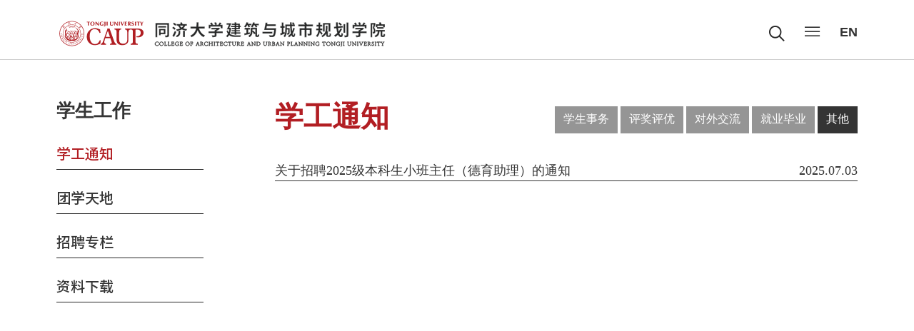

--- FILE ---
content_type: text/html
request_url: https://caup.tongji.edu.cn/33890/list.htm
body_size: 33069
content:

<!doctype html>
<html>
<head>
    <meta charset="utf-8">
    <meta name="toTop" content="true">
    <meta http-equiv="X-UA-Compatible" content="IE=edge,chrome=1">
    <meta name="viewport" content="width=device-width, initial-scale=1.0, minimum-scale=1.0, maximum-scale=1.0">

    <meta name="renderer" content="webkit">
    <title>其他</title>

    <meta name="keywords" content="   " />
    <meta name="description" content="  " />
    
<link type="text/css" href="/_css/_system/system.css" rel="stylesheet"/>
<link type="text/css" href="/_upload/site/1/style/84/84.css" rel="stylesheet"/>
<link type="text/css" href="/_upload/site/01/1f/287/style/267/267.css" rel="stylesheet"/>
       <LINK href="/_css/tpl2/system.css" type="text/css" rel="stylesheet"> 
<link type="text/css" href="/_js/_portletPlugs/sudyNavi/css/sudyNav.css" rel="stylesheet" />
<link type="text/css" href="/_js/_portletPlugs/datepicker/css/datepicker.css" rel="stylesheet" />
<link type="text/css" href="/_js/_portletPlugs/simpleNews/css/simplenews.css" rel="stylesheet" />
       <LINK href="/_css/tpl2/default/default.css" type="text/css" rel="stylesheet"> 

<script language="javascript" src="/_js/sudy-jquery-autoload.js" jquery-src="/_js/jquery-2.x.min.js" sudy-wp-context="" sudy-wp-siteId="287"></script>
<script language="javascript" src="/_js/jquery-migrate.min.js"></script>
<script language="javascript" src="/_js/jquery.sudy.wp.visitcount.js"></script>
<script type="text/javascript" src="/_js/_portletPlugs/sudyNavi/jquery.sudyNav.js"></script>
<script type="text/javascript" src="/_js/_portletPlugs/datepicker/js/jquery.datepicker.js"></script>
<script type="text/javascript" src="/_js/_portletPlugs/datepicker/js/datepicker_lang_HK.js"></script>
<link href="/_upload/tpl/05/8e/1422/template1422/favicon.ico" rel="shortcut icon" type="image/x-icon" />
    <link rel="stylesheet" href="/_upload/tpl/05/8e/1422/template1422/style/bootstrap.min.css">
    <link href="/_upload/tpl/05/8e/1422/template1422/style/swiper.min.css" rel="stylesheet">
    <link href="/_upload/tpl/05/8e/1422/template1422/style/swiper-bundle.min.css" rel="stylesheet">
    <link rel="stylesheet" href="/_upload/tpl/05/8e/1422/template1422/font-awesome/css/font-awesome.min.css">
    <link rel="stylesheet" href="/_upload/tpl/05/8e/1422/template1422/style/animated-border.min.css">
    <link rel="stylesheet" href="/_upload/tpl/05/8e/1422/template1422/style/animate.css">
    <link rel="stylesheet" id="xintheme_vendors-css" href="/_upload/tpl/05/8e/1422/template1422/style/vendors.css" type="text/css" media="all">
    <link rel="stylesheet" id="relive-style-css" href="/_upload/tpl/05/8e/1422/template1422/style/style.css" type="text/css" media="all">
    <!--字体图标文件-->
    <link rel="stylesheet" id="iconfont-css" href="/_upload/tpl/05/8e/1422/template1422/style/iconfont.css" type="text/css" media="all">
    <link type="text/css" href="/_upload/tpl/05/8e/1422/template1422/style/common.css" rel="stylesheet">
    <link type="text/css" href="/_upload/tpl/05/8e/1422/template1422/style/index.css?v=20230928" rel="stylesheet">
    <link type="text/css" href="/_upload/tpl/05/8e/1422/template1422/style/ny.css?v=20230928" rel="stylesheet">


</head>

<body>
    <div class="box ">

        <!--手机版-->
        <div id="mnmd-offcanvas-mobile" class="mnmd-offcanvas js-mnmd-offcanvas js-perfect-scrollbar">
            <div class="mnmd-offcanvas__title">

                <a href="#mnmd-offcanvas-mobile" class="mnmd-offcanvas-close js-mnmd-offcanvas-close" aria-label="Close"><span aria-hidden="true">&#10005;</span></a>
            </div>

            <div class="mnmd-offcanvas__section mnmd-offcanvas__section-navigation">
                <div id="offcanvas-menu" class="menu-main-menu-container">

                    <div class="wc-jians" frag="窗口1">
                        
                            <ul>
                                
                                <li><a href="http://caup.tongji.edu.cn/29/9b/c33327a338331/page.htm">建筑系</a></li>
                                
                                <li><a href="https://upd-caup.tongji.edu.cn/main.htm">城市规划系</a></li>
                                
                                <li><a href="https://landscape-caup.tongji.edu.cn/main.htm">景观学系</a></li>
                                
                                <li><a href="#">建筑技术科学系</a></li>
                                
                                <li><a href="https://caup-lab.tongji.edu.cn/main.htm">建成环境技术中心</a></li>
                                
                                <li><a href="https://caup-zljd.tongji.edu.cn/main.htm">中华民族建筑文化传承与发展研究基地</a></li>
                                
                            </ul>
                        

                    </div>
                    <!--wc-jians end-->

                    <div frag="窗口2">
                        
                            
                            <ul class="navigation navigation--offcanvas">
                                
                                <li class="menu-item menu-item-has-children current-menu-item">
                                    <a class="" href="/xyjsw/list.htm" target="_self"><b><img src="/_upload/tpl/05/8e/1422/template1422/images/jia.png"></b>学院介绍</a>
                                    

                                    <ul class="sub-menu">
                                        
                                        <li class="menu-item"><a href="http://caup.tongji.edu.cn/e2/f4/c33035a320244/page.htm" target="_self">学院简介</a></li>
                                        
                                        <li class="menu-item"><a href="/myxy/list.htm" target="_self">历史沿革</a></li>
                                        
                                        <li class="menu-item"><a href="/lryz/list.htm" target="_self">历任领导</a></li>
                                        
                                        <li class="menu-item"><a href="/xrldw/list.htm" target="_self">现任领导</a></li>
                                        
                                        <li class="menu-item"><a href="http://caup.tongji.edu.cn/9f/04/c33418a302852/page.htm" target="_self">组织机构</a></li>
                                        
                                    </ul>
                                    
                                </li>
                                
                                <li class="menu-item menu-item-has-children current-menu-item">
                                    <a class="" href="/xwzxw/list.htm" target="_self"><b><img src="/_upload/tpl/05/8e/1422/template1422/images/jia.png"></b>师资队伍</a>
                                    

                                    <ul class="sub-menu">
                                        
                                        <li class="menu-item"><a href="http://caup.tongji.edu.cn/qzjs/list.htm" target="_blank">建筑系教师</a></li>
                                        
                                        <li class="menu-item"><a href="https://upd-caup.tongji.edu.cn/szx/list.htm" target="_blank">城市规划系教师</a></li>
                                        
                                        <li class="menu-item"><a href="https://landscape-caup.tongji.edu.cn/10588/list.htm" target="_blank">景观学系教师</a></li>
                                        
                                        <li class="menu-item"><a href="https://caup-lab.tongji.edu.cn/kyry/list.htm" target="_self">专职科研人员</a></li>
                                        
                                        <li class="menu-item"><a href="https://caup-lab.tongji.edu.cn/bsh/list.htm" target="_self">博士后</a></li>
                                        
                                    </ul>
                                    
                                </li>
                                
                                <li class="menu-item menu-item-has-children current-menu-item">
                                    <a class="" href="/xwzxw_33029/list.htm" target="_self"><b><img src="/_upload/tpl/05/8e/1422/template1422/images/jia.png"></b>新闻中心</a>
                                    

                                    <ul class="sub-menu">
                                        
                                        <li class="menu-item"><a href="/zxdt/list.htm" target="_self">新闻动态</a></li>
                                        
                                        <li class="menu-item"><a href="/33339/list.htm" target="_self">通知公告</a></li>
                                        
                                        <li class="menu-item"><a href="/33340/list.htm" target="_self">讲座展览</a></li>
                                        
                                    </ul>
                                    
                                </li>
                                
                                <li class="menu-item menu-item-has-children current-menu-item">
                                    <a class="" href="/rcpyw/list.htm" target="_self"><b><img src="/_upload/tpl/05/8e/1422/template1422/images/jia.png"></b>教育教学</a>
                                    

                                    <ul class="sub-menu">
                                        
                                        <li class="menu-item"><a href="http://caup.tongji.edu.cn/zyjs/list.htm" target="_self">本科生培养</a></li>
                                        
                                        <li class="menu-item"><a href="http://caup.tongji.edu.cn/d0/54/c33106a315476/page.htm" target="_self">研究生培养</a></li>
                                        
                                        <li class="menu-item"><a href="/zsgz_33823/list.htm" target="_self">招生公告</a></li>
                                        
                                        <li class="menu-item"><a href="/tzgg_33373/list.htm" target="_self">教务通知</a></li>
                                        
                                        <li class="menu-item"><a href="https://training-caup.tongji.edu.cn/index.htm" target="_blank">培训机构</a></li>
                                        
                                    </ul>
                                    
                                </li>
                                
                                <li class="menu-item menu-item-has-children current-menu-item">
                                    <a class="" href="/kxyjw/list.htm" target="_self"><b><img src="/_upload/tpl/05/8e/1422/template1422/images/jia.png"></b>科学研究</a>
                                    

                                    <ul class="sub-menu">
                                        
                                        <li class="menu-item"><a href="https://caup-lab.tongji.edu.cn/23526/list.htm" target="_blank">科研动态</a></li>
                                        
                                        <li class="menu-item"><a href="/xskw/list.htm" target="_self">学术刊物</a></li>
                                        
                                        <li class="menu-item"><a href="http://caup.tongji.edu.cn/d6/f5/c33405a317173/page.htm" target="_self">设计单位</a></li>
                                        
                                    </ul>
                                    
                                </li>
                                
                                <li class="menu-item menu-item-has-children current-menu-item">
                                    <a class="" href="/gjjlw/list.htm" target="_self"><b><img src="/_upload/tpl/05/8e/1422/template1422/images/jia.png"></b>国际交流</a>
                                    

                                    <ul class="sub-menu">
                                        
                                        <li class="menu-item"><a href="http://caup.tongji.edu.cn/d6/e3/c33401a317155/page.htm" target="_self">合作院校</a></li>
                                        
                                        <li class="menu-item"><a href="http://caup.tongji.edu.cn/d6/e4/c33136a317156/page.htm" target="_self">交流项目</a></li>
                                        
                                        <li class="menu-item"><a href="http://caup.tongji.edu.cn/d6/e6/c33402a317158/page.htm" target="_self">英文课程</a></li>
                                        
                                        <li class="menu-item"><a href="/gjjlhzly/list.htm" target="_self">交流掠影</a></li>
                                        
                                    </ul>
                                    
                                </li>
                                
                                <li class="menu-item menu-item-has-children current-menu-item">
                                    <a class="parent" href="/xxgz/list.htm" target="_self"><b><img src="/_upload/tpl/05/8e/1422/template1422/images/jia.png"></b>学生工作</a>
                                    

                                    <ul class="sub-menu">
                                        
                                        <li class="menu-item"><a href="/tzgg/list.htm" target="_self">学工通知</a></li>
                                        
                                        <li class="menu-item"><a href="/txtd/list.htm" target="_self">团学天地</a></li>
                                        
                                        <li class="menu-item"><a href="/jyby/list.htm" target="_self">招聘专栏</a></li>
                                        
                                        <li class="menu-item"><a href="/zxxz_33144/list.htm" target="_self">资料下载</a></li>
                                        
                                    </ul>
                                    
                                </li>
                                
                                <li class="menu-item menu-item-has-children current-menu-item">
                                    <a class="" href="/xyfcw/list.htm" target="_self"><b><img src="/_upload/tpl/05/8e/1422/template1422/images/jia.png"></b>校友风采</a>
                                    

                                    <ul class="sub-menu">
                                        
                                        <li class="menu-item"><a href="/bysyx/list.htm" target="_self">毕业生影像</a></li>
                                        
                                        <li class="menu-item"><a href="/jcxy/list.htm" target="_self">杰出校友</a></li>
                                        
                                        <li class="menu-item"><a href="/gdqgnjxylxr/list.htm" target="_self">校友联络人</a></li>
                                        
                                        <li class="menu-item"><a href="javascript:;" target="_self">捐赠资助</a></li>
                                        
                                    </ul>
                                    
                                </li>
                                
                                <li class="menu-item menu-item-has-children current-menu-item">
                                    <a class="" href="/wsbs/list.htm" target="_self"><b><img src="/_upload/tpl/05/8e/1422/template1422/images/jia.png"></b>公共服务</a>
                                    

                                    <ul class="sub-menu">
                                        
                                        <li class="menu-item"><a href="/33886/list.htm" target="_self">服务平台</a></li>
                                        
                                        <li class="menu-item"><a href="/33887/list.htm" target="_self">政策文件</a></li>
                                        
                                    </ul>
                                    
                                </li>
                                
                                <li class="menu-item menu-item-has-children current-menu-item">
                                    <a class="" href="https://caup.tongji.edu.cn/cgdjw/main.htm" target="_blank"><b><img src="/_upload/tpl/05/8e/1422/template1422/images/jia.png"></b>党建网</a>
                                    
                                </li>
                                
                            </ul>
                            
                        
                    </div>

                    <div class="wc-bao">
                        <a href="">报名</a>
                        <a href="">捐赠</a>
                    </div>



                </div>
            </div>

        </div>
        <!--手机版 end-->

        <div class="in-top">
            <div class="container">
                <div class="row">
                    <div class="logo col-lg-6 col-md-6 col-sm-6">
                        <a href=""><img src="/_upload/tpl/05/8e/1422/template1422/images/logo.svg" /></a>
                    </div>
                    <!--logo end-->
                    <div class="top-right col-lg-6 col-md-6 col-sm-6 text-right">
                        <div class="search hidden-xs" frag="窗口333">
                            <form method="post" action="/_web/_search/api/search/new.rst?locale=zh_CN&request_locale=zh_CN&_p=YXM9Mjg3JnQ9MTQyMiZkPTY1MjQmcD0yJmY9MzMxNDAmbT1TTiZ8Ym5uQ29sdW1uVmlydHVhbE5hbWU9dHpnZyY_" target="_blank">

    <div class="input"><input name="keyword" id="keyword" placeholder="search..."></div>
    <button type="submit" class="search-btn" id="btnSearch"></button>

</form>
                        </div>
                        <!--<a class="search-btn"><img src="/_upload/tpl/05/8e/1422/template1422/images/search1.png"/></a>-->
                        <a href="#mnmd-offcanvas-mobile" class="offcanvas-menu-toggle mobile-header-btn js-mnmd-offcanvas-toggle">
                            <i class="iconfont icon-wangzhandaohang"></i>
                        </a>
                        <a href="" class="lang-en  hidden-xs">EN</a>
                    </div>
                    <!--top-right end-->
                    <div class="clearfix"></div>
                </div>
            </div>
        </div>
        <!--in-top end-->

        <div class="nyban text-center" frag="窗口4" portletmode="simpleColumnAttri">
            <img class="lm-img" src="" data-src="/_upload/column/2a/77/10871/picture.jpg" data-oldsrc="/_upload/tpl/05/8e/1422/template1422/images/nyban.jpg" data-name="学生工作" />
        </div>
        <!--nyban end-->

        <div class="nycon in-one nycon1">
            <div class="container">

                <div class="row50">
                    <div class="main-left pad50 col-lg-3 col-md-3 col-sm-12 col-xs-12">

                        <div class="nav_name pos visible-xs visible-sm" frag="窗口55" portletmode="simpleColumnAttri">
                            学生工作
                            <img src="/_upload/tpl/05/8e/1422/template1422/images/menu-dot-w.png" class="up">
                        </div>
                        <div class="side-nav-panel pos" frag="窗口7" portletmode="simpleColumnList">

                            
                                
                                <ul class="slide-nav-ul">
                                    
                                    <li>
                                        <div class="two-slide">
                                            <a class="parent" href="/tzgg/list.htm">学工通知</a><i><img src="/_upload/tpl/05/8e/1422/template1422/images/zhe1.png" /></i>
                                        </div>
                                        
                                        <div class="clear"></div>
                                    </li>
                                    
                                    <li>
                                        <div class="two-slide">
                                            <a class="" href="/txtd/list.htm">团学天地</a><i><img src="/_upload/tpl/05/8e/1422/template1422/images/zhe1.png" /></i>
                                        </div>
                                        
                                        <div class="clear"></div>
                                    </li>
                                    
                                    <li>
                                        <div class="two-slide">
                                            <a class="" href="/jyby/list.htm">招聘专栏</a><i><img src="/_upload/tpl/05/8e/1422/template1422/images/zhe1.png" /></i>
                                        </div>
                                        
                                        <div class="clear"></div>
                                    </li>
                                    
                                    <li>
                                        <div class="two-slide">
                                            <a class="" href="/zxxz_33144/list.htm">资料下载</a><i><img src="/_upload/tpl/05/8e/1422/template1422/images/zhe1.png" /></i>
                                        </div>
                                        
                                        <div class="clear"></div>
                                    </li>
                                    
                                </ul>
                                
                            
                            <div class="clearfix"></div>
                        </div>

                        <!--/side-nav-panel-->
                        <!--搜索-->
                        <div class="air-search">
                            <div class="inp-text fl"><input type="text" class="inp-text" name="" id="" value="" placeholder="搜索"></div>
                            <div class="inp-but fr"><input type="button" class="inp-but" name="" id="" value=""></div>
                            <div class="clearfix"></div>

                        </div>
                        <!--air-search end-->

                        <div class="clearfix"></div>
                    </div>
                    <div class="main-right pad50 col-lg-9 col-md-9 col-sm-12 col-xs-12">
                        <div class="right-nr pos">


                            <div class="tu-con">

                                <div class="tu-top1 row50">

                                    <div class="tu-topmid pad50 col-lg-4 col-md-4 col-sm-12 col-xs-12">
                                        <div class="ny-top-tit">
                                            <h2 class="light">学工通知</h2>
                                        </div>
                                        <!--ny-top end-->
                                    </div>

                                    <div class="tu-topright pad50 col-lg-8 col-md-8 col-sm-12 col-xs-12" frag="窗口666" portletmode="simpleColumnList">

                                                                                    
                                            <div class="tu-items">                                                
                                                
                                                
                                                
                                                <a href="/wbwxgtz/list.htm">学生事务</a>
                                                
                                                <a href="/yjstz/list.htm">评奖评优</a>
                                                
                                                <a href="/33888/list.htm">对外交流</a>
                                                
                                                <a href="/33889/list.htm">就业毕业</a>
                                                
                                                <a href="/33890/list.htm">其他</a>
                                                
                                                
                                                
                                                
                                                
                                                
                                                
                                                
                                                
                                            </div>
                                            
                                        

                                    </div>

                                    <div class="clearfix"></div>
                                </div>
                                <!--tu-top1 end-->

                                <div class="tu-ul tu-ul1" frag="窗口8" portletmode="simpleList">
                                    <div class="tong-ul1">
                                        <ul>
                                            
                                            <li data-time="2025-07-03" data-month="2025-07">

                                                <h4><a href='/33890/list.htm' target='_blank' title='学工通知' alt='学工通知'>学工通知</a></h4>
                                                <div class="t-li">
                                                    <p><a href="/6d/cc/c33890a355788/page.htm" target="_blank">关于招聘2025级本科生小班主任（德育助理）的通知</a></p>
                                                    <span>2025.07.03</span>
                                                    <div class="clearfix"></div>
                                                </div>

                                            </li>
                                            
                                        </ul>

                                        <div class="clearfix"></div>
                                    </div>

                                </div>
                                <!--team-ul end-->
                            </div>
                            <!--/tu-con end-->
                            <div class="clearfix"></div>
                        </div>
                        <!--/right-nr-->
                    </div>
                    <!--/main-right-->
                    <div class="clearfix"></div>
                </div>


            </div>
        </div>
        <!--ny-con end-->

        <div class="footer">
            <div class="container">
                <div class="row50">
                    <div class="f-left col-lg-3 col-md-3 col-sm-12 pad50" frag="窗口15">
                        <p>
                            <a href=""><img src="/_upload/tpl/05/8e/1422/template1422/images/flogo.png" /></a>
                        </p>
                        <div class="articlecontent " >
    
        
            
                <p>上海市杨浦区四平路1239号</p>
            
        
    
</div>
                    </div>
                    <!--/f-left end-->
                    <div class="f-mid col-lg-2 col-md-2 col-sm-4 pad50" frag="窗口16">                      
                        <h5>院系</h5>
                        
                            <ul>
                                
                                <li><a href="http://caup.tongji.edu.cn/29/9b/c33327a338331/page.htm">建筑系</a></li>
                                
                                <li><a href="https://upd-caup.tongji.edu.cn/main.htm">城市规划系</a></li>
                                
                                <li><a href="https://landscape-caup.tongji.edu.cn/main.htm">景观学系</a></li>
                                
                            </ul>
                                                             
                    </div>
                    <!--f-mid end-->
                    <div class="f-mid f-mid2 col-lg-2 col-md-2 col-sm-3 pad50" frag="窗口17">
                        <h5>联系</h5>
                        
                            <ul>
                                
                                <li><a href="/_t1422/ae/72/c33417a306802/page.htm">联系我们</a></li>
                                
                                <li><a href="/_t1422/e7/58/c33416a321368/page.htm">我要投稿</a></li>
                                
                            </ul>
                        
                    </div>
                    <!--f-mid end-->
                    <div class="f-mid f-mid2 col-lg-3 col-md-3 col-sm-5 pad50" frag="窗口182">
                        <h5>友情链接</h5>
                        
                            <ul>
                                
                                <li><a href="https://www.tongji.edu.cn/">同济大学</a></li>
                                
                                <li><a href="https://www.tjupdi.com/new/">上海同济城市规划设计研究院</a></li>
                                
                                <li><a href="http://www.tjad.cn/">同济大学建筑设计研究院</a></li>
                                
                                <li><a href="https://alumni.tongji.edu.cn/">同济大学校友会</a></li>
                                
                            </ul>
                        
                    </div>
                    <!--f-mid end-->
                    <div class="f-right col-lg-2 col-md-2 col-sm-12 pad50 text-left">
                        <h5>关注我们</h5>
                        <ul>
                            <li><a href=""><img src="/_upload/tpl/05/8e/1422/template1422/images/fic1.png" /></a></li>
                            <li><a href=""><img src="/_upload/tpl/05/8e/1422/template1422/images/fic2.png" /></a></li>
                            <li><a href=""><img src="/_upload/tpl/05/8e/1422/template1422/images/fic4.png" /></a></li>
                        </ul>
                    </div>
                    <!--f-right end-->
                    <div class="clearfix"></div>
                </div>
            </div>
        </div>
        <!--footer end-->

    </div>
    <!-- box End-->

    <script type="text/javascript" src="/_upload/tpl/05/8e/1422/template1422/script/bootstrap.min.js"></script>
    <script type="text/javascript" src="/_upload/tpl/05/8e/1422/template1422/script/bootstrap-dropdown-on-hover.js"></script>

    <script type="text/javascript" src="/_upload/tpl/05/8e/1422/template1422/script/index.js"></script>
    <script type="text/javascript" src="/_upload/tpl/05/8e/1422/template1422/script/nav.js?v=20230928"></script>

    <script type='text/javascript' src='/_upload/tpl/05/8e/1422/template1422/script/owl.carousel.min.js' id='owl-carousel-js'></script>
    <script type='text/javascript' src='/_upload/tpl/05/8e/1422/template1422/script/fitvids.js' id='fitvids-js'></script>
    <script type='text/javascript' src='/_upload/tpl/05/8e/1422/template1422/script/scripts.js' id='relive-scripts-js'></script>
    <script src="/_upload/tpl/05/8e/1422/template1422/script/swiper-3.4.5.min.js"></script>

    <script type="text/javascript" src="/_upload/tpl/05/8e/1422/template1422/script/toTop.js"></script>
    <script type="text/javascript" src="/_upload/tpl/05/8e/1422/template1422/script/cookie.js"></script>

    <script>

        var _url = window.location.href.toLowerCase();
        $('.tu-items a').each(function (k, v) {
            var _vhref = $(v).attr('href').toLocaleLowerCase();
            if (_url.indexOf(_vhref) > -1) {
                $(v).addClass("active");
                $(".tong-ul1 ul li h4").hide();
                return;
            }
        });
    </script>


</body>

</html>
 <img src="/_visitcount?siteId=287&type=2&columnId=33890" style="display:none" width="0" height="0"/>

--- FILE ---
content_type: text/css
request_url: https://caup.tongji.edu.cn/_upload/tpl/05/8e/1422/template1422/style/style.css
body_size: 428819
content:
.typescale-n1 {
    font-size: .889rem;
    line-height: 1.5
}

@media (min-width:768px) {
    .typescale-n1 {
        font-size: .889rem;
        line-height: 1.5
    }
}

@media (min-width:992px) {
    .typescale-n1 {
        font-size: .889rem;
        line-height: 1.5
    }
}

.typescale-0 {
    font-size: 1rem;
    line-height: 1.5
}

@media (min-width:768px) {
    .typescale-0 {
        font-size: 1rem;
        line-height: 1.5
    }
}

@media (min-width:992px) {
    .typescale-0 {
        font-size: 14px;
        line-height: 1.5
    }
}

.typescale-1 {
    font-size: 1.125rem;
    line-height: 1.4
}

@media (min-width:768px) {
    .typescale-1 {
        font-size: 1.2rem;
        line-height: 1.4
    }
}

@media (min-width:992px) {
    .typescale-1 {
        font-size: 16px;
        line-height: 1.4
    }
}

.typescale-2 {
    font-size: 1.266rem;
    line-height: 1.4
}

@media (min-width:768px) {
    .typescale-2 {
        font-size: 1.44rem;
        line-height: 1.4
    }
}

@media (min-width:992px) {
    .typescale-2 {
        font-size: 18px
    }
}

.typescale-3 {
    font-size: 1.424rem;
    line-height: 1.4
}

@media (min-width:768px) {
    .typescale-3 {
        font-size: 1.728rem;
        line-height: 1.3
    }
}

@media (min-width:992px) {
    .typescale-3 {
        font-size: 18px;
        line-height: 1.3
    }
}

.typescale-4 {
    font-size: 1.602rem;
    line-height: 1.3
}

@media (min-width:768px) {
    .typescale-4 {
        font-size: 2.074rem;
        line-height: 1.3
    }
}

@media (min-width:992px) {
    .typescale-4 {
        font-size: 22px;
        line-height: 1.2
    }
}

.typescale-5 {
    font-size: 1.802rem;
    line-height: 1.3
}

@media (min-width:768px) {
    .typescale-5 {
        font-size: 2.488rem;
        line-height: 1.2
    }
}

@media (min-width:992px) {
    .typescale-5 {
        font-size: 28px;
        line-height: 1.2
    }
}

.typescale-6 {
    font-size: 2.027rem;
    line-height: 1.3
}

@media (min-width:768px) {
    .typescale-6 {
        font-size: 2.986rem;
        line-height: 1.2
    }
}

@media (min-width:992px) {
    .typescale-6 {
        font-size: 32px;
        line-height: 1.4
    }
}

.typescale-7 {
    font-size: 2.281rem;
    line-height: 1.3
}

@media (min-width:768px) {
    .typescale-7 {
        font-size: 3.583rem;
        line-height: 1.2
    }
}

@media (min-width:992px) {
    .typescale-7 {
        font-size: 4.768rem;
        line-height: 1.1
    }
}

.typescale-8 {
    font-size: 2.566rem;
    line-height: 1.3
}

@media (min-width:768px) {
    .typescale-8 {
        font-size: 4.3rem;
        line-height: 1.1
    }
}

@media (min-width:992px) {
    .typescale-8 {
        font-size: 5.96rem;
        line-height: 1.1
    }
}

.comment-content .h6, .comment-content h6, .typography-copy .h6, .typography-copy h6 {
    margin-top: 1.5em;
    margin-bottom: .75em;
    font-size: 1em;
    line-height: 1.5
}

@media (min-width:768px) {
    .comment-content .h6, .comment-content h6, .typography-copy .h6, .typography-copy h6 {
        font-size: 1em;
        line-height: 1.5
    }
}

@media (min-width:992px) {
    .comment-content .h6, .comment-content h6, .typography-copy .h6, .typography-copy h6 {
        font-size: 1em;
        line-height: 1.5
    }
}

.comment-content .h5, .comment-content h5, .typography-copy .h5, .typography-copy h5 {
    margin-top: 1.5em;
    margin-bottom: .75em;
    font-size: 1.125em;
    line-height: 1.4
}

@media (min-width:768px) {
    .comment-content .h5, .comment-content h5, .typography-copy .h5, .typography-copy h5 {
        font-size: 1.2em;
        line-height: 1.4
    }
}

@media (min-width:992px) {
    .comment-content .h5, .comment-content h5, .typography-copy .h5, .typography-copy h5 {
        font-size: 1.25em;
        line-height: 1.4
    }
}

.comment-content .h4, .comment-content h4, .typography-copy .h4, .typography-copy h4 {
    margin-top: 1.5em;
    margin-bottom: .75em;
    font-size: 1.266em;
    line-height: 1.4
}

@media (min-width:768px) {
    .comment-content .h4, .comment-content h4, .typography-copy .h4, .typography-copy h4 {
        font-size: 1.44em;
        line-height: 1.4
    }
}

@media (min-width:992px) {
    .comment-content .h4, .comment-content h4, .typography-copy .h4, .typography-copy h4 {
        font-size: 1.563em;
        line-height: 1.3
    }
}

.comment-content .h3, .comment-content h3, .typography-copy .h3, .typography-copy h3, .typography-copy h2 {
    margin-top: 1.5em;
    margin-bottom: .75em;
    font-size: 1.424em;
    line-height: 1.4
}

@media (min-width:768px) {
    .comment-content .h3, .comment-content h3, .typography-copy .h3, .typography-copy h3, .typography-copy h2 {
        font-size: 1.728em;
        line-height: 1.3
    }
}

@media (min-width:992px) {
    .comment-content .h3, .comment-content h3, .typography-copy .h3, .typography-copy h3, .typography-copy h2 {
        line-height: 1.3;
        font-size: 20px;
        color: #3a3a3a;
        font-weight: 700
    }
}

.comment-content .h2, .comment-content h2, .typography-copy .h2 {
    margin-top: 1.5em;
    margin-bottom: .75em;
    font-size: 1.602em;
    line-height: 1.3
}

@media (min-width:768px) {
    .comment-content .h2, .comment-content h2, .typography-copy .h2 {
        font-size: 2.074em;
        line-height: 1.3
    }
}

@media (min-width:992px) {
    .comment-content .h2, .comment-content h2, .typography-copy .h2 {
        font-size: 2.441em;
        line-height: 1.2
    }
}

.comment-content .h1, .comment-content h1, .typography-copy .h1, .typography-copy h1 {
    margin-top: 1.5em;
    margin-bottom: .75em;
    font-size: 1.802em;
    line-height: 1.3
}

@media (min-width:768px) {
    .comment-content .h1, .comment-content h1, .typography-copy .h1, .typography-copy h1 {
        font-size: 2.488em;
        line-height: 1.2
    }
}

@media (min-width:992px) {
    .comment-content .h1, .comment-content h1, .typography-copy .h1, .typography-copy h1 {
        font-size: 3.052em;
        line-height: 1.2
    }
}

.comment-content .h0, .comment-content h0, .typography-copy .h0, .typography-copy h0 {
    margin-top: 1.5em;
    margin-bottom: .75em;
    font-size: 2.027em;
    line-height: 1.3
}

@media (min-width:768px) {
    .comment-content .h0, .comment-content h0, .typography-copy .h0, .typography-copy h0 {
        font-size: 2.986em;
        line-height: 1.2
    }
}

@media (min-width:992px) {
    .comment-content .h0, .comment-content h0, .typography-copy .h0, .typography-copy h0 {
        font-size: 3.815em;
        line-height: 1.1
    }
}

.comment-content .h-1, .comment-content h-1, .typography-copy .h-1, .typography-copy h-1 {
    margin-top: 1.5em;
    margin-bottom: .75em;
    font-size: 2.281em;
    line-height: 1.3
}

@media (min-width:768px) {
    .comment-content .h-1, .comment-content h-1, .typography-copy .h-1, .typography-copy h-1 {
        font-size: 3.583em;
        line-height: 1.2
    }
}

@media (min-width:992px) {
    .comment-content .h-1, .comment-content h-1, .typography-copy .h-1, .typography-copy h-1 {
        font-size: 4.768em;
        line-height: 1.1
    }
}

.comment-content .h-2, .comment-content h-2, .typography-copy .h-2, .typography-copy h-2 {
    margin-top: 1.5em;
    margin-bottom: .75em;
    font-size: 2.566em;
    line-height: 1.3
}

@media (min-width:768px) {
    .comment-content .h-2, .comment-content h-2, .typography-copy .h-2, .typography-copy h-2 {
        font-size: 4.3em;
        line-height: 1.1
    }
}

@media (min-width:992px) {
    .comment-content .h-2, .comment-content h-2, .typography-copy .h-2, .typography-copy h-2 {
        font-size: 5.96em;
        line-height: 1.1
    }
}

.comment-content .typescale-n1, .typography-copy .typescale-n1 {
    font-size: .889em;
    line-height: 1.5
}

@media (min-width:768px) {
    .comment-content .typescale-n1, .typography-copy .typescale-n1 {
        font-size: .889em;
        line-height: 1.5
    }
}

@media (min-width:992px) {
    .comment-content .typescale-n1, .typography-copy .typescale-n1 {
        font-size: .889em;
        line-height: 1.5
    }
}

.comment-content .typescale-0, .typography-copy .typescale-0 {
    font-size: 1em;
    line-height: 1.5
}

@media (min-width:768px) {
    .comment-content .typescale-0, .typography-copy .typescale-0 {
        font-size: 1em;
        line-height: 1.5
    }
}

@media (min-width:992px) {
    .comment-content .typescale-0, .typography-copy .typescale-0 {
        font-size: 1em;
        line-height: 1.5
    }
}

.comment-content .typescale-1, .typography-copy .typescale-1 {
    font-size: 1.125em;
    line-height: 1.4
}

@media (min-width:768px) {
    .comment-content .typescale-1, .typography-copy .typescale-1 {
        font-size: 1.2em;
        line-height: 1.4
    }
}

@media (min-width:992px) {
    .comment-content .typescale-1, .typography-copy .typescale-1 {
        font-size: 1.25em;
        line-height: 1.4
    }
}

.comment-content .typescale-2, .typography-copy .typescale-2 {
    font-size: 1.266em;
    line-height: 1.4
}

@media (min-width:768px) {
    .comment-content .typescale-2, .typography-copy .typescale-2 {
        font-size: 1.44em;
        line-height: 1.4
    }
}

@media (min-width:992px) {
    .comment-content .typescale-2, .typography-copy .typescale-2 {
        font-size: 1.563em;
        line-height: 1.3
    }
}

.comment-content .typescale-3, .typography-copy .typescale-3 {
    font-size: 1.424em;
    line-height: 1.4
}

@media (min-width:768px) {
    .comment-content .typescale-3, .typography-copy .typescale-3 {
        font-size: 1.728em;
        line-height: 1.3
    }
}

@media (min-width:992px) {
    .comment-content .typescale-3, .typography-copy .typescale-3 {
        font-size: 1.953em;
        line-height: 1.3
    }
}

.comment-content .typescale-4, .typography-copy .typescale-4 {
    font-size: 1.602em;
    line-height: 1.3
}

@media (min-width:768px) {
    .comment-content .typescale-4, .typography-copy .typescale-4 {
        font-size: 2.074em;
        line-height: 1.3
    }
}

@media (min-width:992px) {
    .comment-content .typescale-4, .typography-copy .typescale-4 {
        font-size: 2.441em;
        line-height: 1.2
    }
}

.comment-content .typescale-5, .typography-copy .typescale-5 {
    font-size: 1.802em;
    line-height: 1.3
}

@media (min-width:768px) {
    .comment-content .typescale-5, .typography-copy .typescale-5 {
        font-size: 2.488em;
        line-height: 1.2
    }
}

@media (min-width:992px) {
    .comment-content .typescale-5, .typography-copy .typescale-5 {
        font-size: 3.052em;
        line-height: 1.2
    }
}

.comment-content .typescale-6, .typography-copy .typescale-6 {
    font-size: 2.027em;
    line-height: 1.3
}

@media (min-width:768px) {
    .comment-content .typescale-6, .typography-copy .typescale-6 {
        font-size: 2.986em;
        line-height: 1.2
    }
}

@media (min-width:992px) {
    .comment-content .typescale-6, .typography-copy .typescale-6 {
        font-size: 3.815em;
        line-height: 1.1
    }
}

.comment-content .typescale-7, .typography-copy .typescale-7 {
    font-size: 2.281em;
    line-height: 1.3
}

@media (min-width:768px) {
    .comment-content .typescale-7, .typography-copy .typescale-7 {
        font-size: 3.583em;
        line-height: 1.2
    }
}

@media (min-width:992px) {
    .comment-content .typescale-7, .typography-copy .typescale-7 {
        font-size: 4.768em;
        line-height: 1.1
    }
}

.comment-content .typescale-8, .typography-copy .typescale-8 {
    font-size: 2.566em;
    line-height: 1.3
}

@media (min-width:768px) {
    .comment-content .typescale-8, .typography-copy .typescale-8 {
        font-size: 4.3em;
        line-height: 1.1
    }
}

@media (min-width:992px) {
    .comment-content .typescale-8, .typography-copy .typescale-8 {
        font-size: 5.96em;
        line-height: 1.1
    }
}

.comment-content .h4, .comment-content h4, .typography-copy .h4, .typography-copy h4 {
    font-weight: 700
}

.comment-content .h5, .comment-content h5, .typography-copy .h5, .typography-copy h5 {
    color: rgba(0,0,0,.5);
    font-weight: 700;
    text-transform: uppercase
}

.comment-content .h6, .comment-content h6, .typography-copy .h6, .typography-copy h6 {
    font-weight: 700
}

.comment-content blockquote, .typography-copy blockquote {
    margin: 0 0 1.6em 0;
    border-left: 5px solid #f13b03;
    line-height: 1.5;
    color: rgba(0,0,0,.5);
    background-color: #f4f4f4;
    padding: 16px 16px 24px 16px
}

    .comment-content blockquote:before, .typography-copy blockquote:before {
        content: "\e621";
        display: block;
        position: relative;
        top: .35em;
        margin-bottom: .81em;
        color: #f13b03;
        font-family: iconfont !important;
        font-size: 2em;
        line-height: .3
    }

    .comment-content blockquote cite, .typography-copy blockquote cite {
        font-size: .86em
    }

    .comment-content blockquote p, .typography-copy blockquote p {
        margin-bottom: 1em;
        font-size: 16px
    }

.comment-content mark, .typography-copy mark {
    color: rgba(0,0,0,.8);
    background: #FBFF64
}

.comment-content ol, .comment-content ul, .typography-copy ol, .typography-copy ul {
    margin-bottom: 1.6em;
    padding-left: 1.8em
}

.comment-content li > ol, .comment-content li > ul, .typography-copy li > ol, .typography-copy li > ul {
    margin-bottom: 0
}

.comment-content p, .typography-copy p {
    margin-bottom: 1.2em;
    font-size: 16px;
    line-height: 1.75;
    text-align: justify;
    word-break: break-all
}

.sticky-tnm-post .tnmStickyMark {
    text-transform: uppercase;
    letter-spacing: 1px;
    display: inline;
    border-bottom: 1px solid currentColor;
    font-size: 9px;
    font-size: .64286rem;
    font-weight: 700;
    line-height: 1.4;
    margin-right: 8px;
    text-decoration: none;
    font-size: .71429rem;
    overflow: hidden
}

.mnmd-responsive-video {
    position: relative;
    padding-bottom: 56.25%;
    height: 0;
    overflow: hidden
}

    .mnmd-responsive-video embed, .mnmd-responsive-video iframe, .mnmd-responsive-video object {
        position: absolute;
        top: 0;
        left: 0;
        width: 100%;
        height: 100%;
        border: none
    }

.rainbow-bar {
    width: 100%;
    height: 6px;
    background: linear-gradient(90deg,#a85e6c 0,#a85e6c 12.5%,#e37f52 12.5%,#e37f52 25%,#ef9f48 25%,#ef9f48 37.5%,#9cb641 37.5%,#9cb641 50%,#009484 50%,#009484 62.5%,#21acb8 62.5%,#21acb8 75%,#1972dd 75%,#1972dd 87.5%,#8fa0ae 87.5%,#8fa0ae 100%);
    background-image: -webkit-gradient(linear,0 50%,100% 50%,color-stop(0,#a85e6c),color-stop(12.5%,#a85e6c),color-stop(12.5%,#e37f52),color-stop(25%,#e37f52),color-stop(25%,#ef9f48),color-stop(37.5%,#ef9f48),color-stop(37.5%,#9cb641),color-stop(50%,#9cb641),color-stop(50%,#009484),color-stop(62.5%,#009484),color-stop(62.5%,#21acb8),color-stop(75%,#21acb8),color-stop(75%,#1972dd),color-stop(87.5%,#1972dd),color-stop(87.5%,#8fa0ae),color-stop(100%,#8fa0ae));
    background-image: -webkit-linear-gradient(left,#a85e6c 0,#a85e6c 12.5%,#e37f52 12.5%,#e37f52 25%,#ef9f48 25%,#ef9f48 37.5%,#9cb641 37.5%,#9cb641 50%,#009484 50%,#009484 62.5%,#21acb8 62.5%,#21acb8 75%,#1972dd 75%,#1972dd 87.5%,#8fa0ae 87.5%,#8fa0ae 100%);
    background-image: -moz-linear-gradient(left,#a85e6c 0,#a85e6c 12.5%,#e37f52 12.5%,#e37f52 25%,#ef9f48 25%,#ef9f48 37.5%,#9cb641 37.5%,#9cb641 50%,#009484 50%,#009484 62.5%,#21acb8 62.5%,#21acb8 75%,#1972dd 75%,#1972dd 87.5%,#8fa0ae 87.5%,#8fa0ae 100%);
    background-image: -o-linear-gradient(left,#a85e6c 0,#a85e6c 12.5%,#e37f52 12.5%,#e37f52 25%,#ef9f48 25%,#ef9f48 37.5%,#9cb641 37.5%,#9cb641 50%,#009484 50%,#009484 62.5%,#21acb8 62.5%,#21acb8 75%,#1972dd 75%,#1972dd 87.5%,#8fa0ae 87.5%,#8fa0ae 100%);
    background-image: linear-gradient(left,#a85e6c 0,#a85e6c 12.5%,#e37f52 12.5%,#e37f52 25%,#ef9f48 25%,#ef9f48 37.5%,#9cb641 37.5%,#9cb641 50%,#009484 50%,#009484 62.5%,#21acb8 62.5%,#21acb8 75%,#1972dd 75%,#1972dd 87.5%,#8fa0ae 87.5%,#8fa0ae 100%)
}

.flexbox {
    display: -webkit-box;
    display: -moz-box;
    display: box;
    display: -webkit-flex;
    display: -moz-flex;
    display: -ms-flexbox;
    display: flex
}

    .flexbox > * {
        -webkit-box-flex: 0;
        -moz-box-flex: 0;
        box-flex: 0;
        -webkit-flex: 0 1 auto;
        -moz-flex: 0 1 auto;
        -ms-flex: 0 1 auto;
        flex: 0 1 auto
    }

.flexbox--middle {
    -webkit-box-align: center;
    -moz-box-align: center;
    box-align: center;
    -webkit-align-items: center;
    -moz-align-items: center;
    -ms-align-items: center;
    -o-align-items: center;
    align-items: center;
    -ms-flex-align: center
}

.flexbox__item {
    -webkit-box-flex: 1;
    -moz-box-flex: 1;
    box-flex: 1;
    -webkit-flex: 1;
    -moz-flex: 1;
    -ms-flex: 1;
    flex: 1
}

.mnmd-scrollable-list {
    display: -webkit-box;
    display: -moz-box;
    display: box;
    display: -webkit-flex;
    display: -moz-flex;
    display: -ms-flexbox;
    display: flex;
    -webkit-box-orient: vertical;
    -moz-box-orient: vertical;
    box-orient: vertical;
    -webkit-box-direction: normal;
    -moz-box-direction: normal;
    box-direction: normal;
    -webkit-flex-direction: column;
    -moz-flex-direction: column;
    flex-direction: column;
    -ms-flex-direction: column
}

.mnmd-scrollable-list-wrapper {
    position: relative;
    -webkit-box-flex: 1;
    -moz-box-flex: 1;
    box-flex: 1;
    -webkit-flex: 1;
    -moz-flex: 1;
    -ms-flex: 1;
    flex: 1;
    overflow: hidden
}

.mnmd-scrollable-list-inner {
    height: 0
}

.block-with-bg {
    position: relative;
    padding: 10px
}

@media (min-width:768px) {
    .block-with-bg {
        padding: 20px
    }
}

.background-wrap {
    overflow: hidden;
    background: #444
}

.background-img, .has-cover-bg-img {
    background-color: #333;
    background-position: 50% 50%;
    background-size: cover;
    background-repeat: no-repeat;
    background-attachment: scroll
}

.header-main .background-img {
    background-color: #fff
}

.background-img {
    width: 100%;
    position: absolute;
    top: 0;
    right: 0;
    bottom: 0;
    left: 0;
    overflow: hidden
}

.single .background-img::before {
    content: " ";
    position: absolute;
    display: block;
    width: 100%;
    height: 100%;
    bottom: 0;
    left: 0;
    background: linear-gradient(to bottom,transparent 40%,rgba(0,0,0,.6) 100%);
}

.background-img:after {
    content: '';
    position: absolute;
    top: 0;
    right: 0;
    bottom: 0;
    left: 0;
    background-color: #111;
    opacity: 0;
    -webkit-transition-property: all;
    -moz-transition-property: all;
    transition-property: all;
    -webkit-transition-duration: .3s;
    -moz-transition-duration: .3s;
    transition-duration: .3s;
    -webkit-transition-timing-function: ease;
    -moz-transition-timing-function: ease;
    transition-timing-function: ease
}

.background-img--dimmed:after {
    opacity: .2
}

.background-img--darkened:after {
    opacity: .4
}

.background-img--more-darkened:after {
    opacity: .6
}

.background-img--tinted:after {
    background-color: #fff
}

.background-img--floorfade:after {
    opacity: 1;
    background-color: transparent;
    background-image: -webkit-linear-gradient(bottom,#000 0,rgba(0,0,0,.6) 70%,transparent 100%);
    background-image: linear-gradient(0deg,#000 0,rgba(0,0,0,.6) 70%,transparent 100%)
}

.background-img--floorfade-light:after {
    opacity: 1;
    background-color: transparent;
    background-image: -webkit-linear-gradient(bottom,#000 0,transparent 50%,transparent 100%);
    background-image: linear-gradient(0deg,#000 0,transparent 50%,transparent 100%)
}

.background-img--scrim-bottom:after {
    opacity: 1;
    background-color: transparent;
    background-image: -webkit-linear-gradient(-270deg,#000 0,rgba(0,0,0,.917) 5.3%,rgba(0,0,0,.834) 10.6%,rgba(0,0,0,.753) 15.9%,rgba(0,0,0,.672) 21.3%,rgba(0,0,0,.591) 26.8%,rgba(0,0,0,.511) 32.5%,rgba(0,0,0,.433) 38.4%,rgba(0,0,0,.357) 44.5%,rgba(0,0,0,.283) 50.9%,rgba(0,0,0,.213) 57.7%,rgba(0,0,0,.147) 65%,rgba(0,0,0,.089) 72.9%,rgba(0,0,0,.042) 81.4%,rgba(0,0,0,.011) 90.6%,transparent 100%);
    background-image: linear-gradient(0deg,#000 0,rgba(0,0,0,.917) 5.3%,rgba(0,0,0,.834) 10.6%,rgba(0,0,0,.753) 15.9%,rgba(0,0,0,.672) 21.3%,rgba(0,0,0,.591) 26.8%,rgba(0,0,0,.511) 32.5%,rgba(0,0,0,.433) 38.4%,rgba(0,0,0,.357) 44.5%,rgba(0,0,0,.283) 50.9%,rgba(0,0,0,.213) 57.7%,rgba(0,0,0,.147) 65%,rgba(0,0,0,.089) 72.9%,rgba(0,0,0,.042) 81.4%,rgba(0,0,0,.011) 90.6%,transparent 100%)
}

.background-pattern {
    position: absolute;
    top: 0;
    right: 0;
    bottom: 0;
    left: 0;
    overflow: hidden;
    background-color: #aaa;
    background-size: auto;
    background-repeat: repeat;
    background-attachment: scroll
}

.background-svg-pattern--solid-color {
    background-color: #12162d
}

.overlap-background {
    position: absolute;
    top: 0;
    right: 0;
    bottom: 60px;
    left: 0
}

.mnmd-carousel-nav-a .overlap-background {
    bottom: 90px
}

.background-overlay {
    position: absolute;
    top: 0;
    right: 0;
    bottom: 0;
    left: 0;
    opacity: .6
}

.js-overlay-bg-sub {
    display: none
}

.blurred {
    filter: blur(10px);
    -webkit-filter: blur(10px);
    -moz-filter: blur(10px);
    -o-filter: blur(10px);
    -ms-filter: blur(10px)
}

.blurred-subtle {
    filter: blur(5px);
    -webkit-filter: blur(5px);
    -moz-filter: blur(5px);
    -o-filter: blur(5px);
    -ms-filter: blur(5px)
}

.blurred-more {
    filter: blur(20px);
    -webkit-filter: blur(20px);
    -moz-filter: blur(20px);
    -o-filter: blur(20px);
    -ms-filter: blur(20px)
}

.blurred-massive {
    filter: blur(30px);
    -webkit-filter: blur(30px);
    -moz-filter: blur(30px);
    -o-filter: blur(30px);
    -ms-filter: blur(30px)
}

.grayscale {
    -webkit-filter: grayscale(1);
    filter: grayscale(1)
}

.floorfade {
    background-image: -webkit-linear-gradient(bottom,rgba(0,0,0,.9) 0,rgba(0,0,0,.6) 70%,transparent 100%);
    background-image: linear-gradient(0deg,rgba(0,0,0,.9) 0,rgba(0,0,0,.6) 70%,transparent 100%)
}

.floorfade-pseudo:before {
    content: '';
    position: absolute;
    top: 0;
    right: 0;
    bottom: 0;
    left: 0;
    background-image: -webkit-linear-gradient(bottom,rgba(0,0,0,.7) 0,rgba(0,0,0,.6) 50%,transparent 100%);
    background-image: linear-gradient(0deg,rgba(0,0,0,.7) 0,rgba(0,0,0,.6) 50%,transparent 100%)
}

.ceilingfade {
    background-image: -webkit-linear-gradient(top,rgba(0,0,0,.7) 0,rgba(0,0,0,.6) 50%,transparent 100%);
    background-image: linear-gradient(180deg,rgba(0,0,0,.7) 0,rgba(0,0,0,.6) 50%,transparent 100%)
}

.sidefade-from-left {
    background-image: -webkit-linear-gradient(left,rgba(0,0,0,.9) 0,rgba(0,0,0,.6) 70%,transparent 100%);
    background-image: linear-gradient(90deg,rgba(0,0,0,.9) 0,rgba(0,0,0,.6) 70%,transparent 100%)
}

.sidefade-from-left--wide:before {
    content: '';
    position: absolute;
    top: 0;
    right: 100%;
    bottom: 0;
    left: -9999px;
    background: rgba(0,0,0,.9)
}

.sidefade-from-left--pseudo:before {
    content: '';
    position: absolute;
    top: 0;
    right: 0;
    bottom: 0;
    left: 0;
    background-image: -webkit-linear-gradient(left,rgba(0,0,0,.9) 0,rgba(0,0,0,.6) 70%,transparent 100%);
    background-image: linear-gradient(90deg,rgba(0,0,0,.9) 0,rgba(0,0,0,.6) 70%,transparent 100%)
}

.sidefade-from-right {
    background-image: -webkit-linear-gradient(right,rgba(0,0,0,.7) 0,rgba(0,0,0,.6) 50%,transparent 100%);
    background-image: linear-gradient(-90deg,rgba(0,0,0,.7) 0,rgba(0,0,0,.6) 50%,transparent 100%)
}

.color-primary {
    color: #FC3C2D
}

.primary-bg-color {
    background-color: #FC3C2D !important
}

.secondary-bg-color {
    background-color: #0a293b !important
}

.lightgray-bg {
    background-color: #fafafa
}

.abs-center, .mnmd-video-box__playlist .is-playing .post__thumb:after, .mnmd-video-player__play-icon {
    position: absolute !important;
    top: 50%;
    left: 50%;
    right: auto;
    bottom: auto;
    -webkit-transform: translate(-50%,-50%) translateZ(0);
    -moz-transform: translate(-50%,-50%) translateZ(0);
    -ms-transform: translate(-50%,-50%) translateZ(0);
    -o-transform: translate(-50%,-50%) translateZ(0);
    transform: translate(-50%,-50%) translateZ(0)
}

.stretched {
    position: absolute;
    top: 0;
    right: 0;
    bottom: 0;
    left: 0
}

.overlay-content, .overlay-content__inner {
    position: relative
}

.overlay-bottom.overlay-bottom {
    position: absolute;
    top: auto;
    right: 0;
    bottom: 0;
    left: 0
}

.overlay-center-y.overlay-center-y {
    position: absolute;
    top: 50%;
    right: 0;
    bottom: auto;
    left: 0;
    -webkit-transform: translate(0,-50%);
    -moz-transform: translate(0,-50%);
    -ms-transform: translate(0,-50%);
    -o-transform: translate(0,-50%);
    transform: translate(0,-50%)
}

.overlap-bottom.overlap-bottom {
    position: absolute;
    top: auto;
    right: auto;
    bottom: 0;
    left: 50%;
    -webkit-transform: translate(-50%,50%);
    -moz-transform: translate(-50%,50%);
    -ms-transform: translate(-50%,50%);
    -o-transform: translate(-50%,50%);
    transform: translate(-50%,50%)
}

.pos-relative {
    position: relative !important
}

.u-permalink {
    bottom: 0;
    left: 0;
    outline: 0;
    position: absolute;
    right: 0;
    top: 0;
    z-index: 10;
    border-bottom: none !important
}

.p-0 {
    padding: 0
}

.p-t-0 {
    padding-top: 0
}

.p-r-0 {
    padding-right: 0
}

.p-b-0 {
    padding-bottom: 0
}

.p-l-0 {
    padding-left: 0
}

.p-xs {
    padding: 10px !important
}

.p-t-xs {
    padding-top: 10px !important
}

.p-r-xs {
    padding-right: 10px !important
}

.p-b-xs {
    padding-bottom: 10px !important
}

.p-l-xs {
    padding-left: 10px !important
}

.p-x-xs {
    padding-left: 10px !important;
    padding-right: 10px !important
}

.p-y-xs {
    padding-top: 10px !important;
    padding-bottom: 10px !important
}

.p-sm {
    padding: 15px !important
}

.p-t-sm {
    padding-top: 15px !important
}

.p-r-sm {
    padding-right: 15px !important
}

.p-b-sm {
    padding-bottom: 15px !important
}

.p-l-sm {
    padding-left: 15px !important
}

.p-x-sm {
    padding-left: 15px !important;
    padding-right: 15px !important
}

.p-y-sm {
    padding-top: 15px !important;
    padding-bottom: 15px !important
}

.p-md {
    padding: 20px !important
}

.p-t-md {
    padding-top: 20px !important
}

.p-r-md {
    padding-right: 20px !important
}

.p-b-md {
    padding-bottom: 20px !important
}

.p-l-md {
    padding-left: 20px !important
}

.p-x-md {
    padding-left: 20px !important;
    padding-right: 20px !important
}

.p-y-md {
    padding-top: 20px !important;
    padding-bottom: 20px !important
}

.p-lg {
    padding: 30px !important
}

.p-t-lg {
    padding-top: 30px !important
}

.p-r-lg {
    padding-right: 30px !important
}

.p-b-lg {
    padding-bottom: 30px !important
}

.p-l-lg {
    padding-left: 30px !important
}

.p-x-lg {
    padding-left: 30px !important;
    padding-right: 30px !important
}

.p-y-lg {
    padding-top: 30px !important;
    padding-bottom: 30px !important
}

.p-xl {
    padding: 40px !important
}

.p-t-xl {
    padding-top: 40px !important
}

.p-r-xl {
    padding-right: 40px !important
}

.p-b-xl {
    padding-bottom: 40px !important
}

.p-l-xl {
    padding-left: 40px !important
}

.p-x-xl {
    padding-left: 40px !important;
    padding-right: 40px !important
}

.p-y-xl {
    padding-top: 40px !important;
    padding-bottom: 40px !important
}

.p-xxl {
    padding: 50px !important
}

.p-t-xxl {
    padding-top: 50px !important
}

.p-r-xxl {
    padding-right: 50px !important
}

.p-b-xxl {
    padding-bottom: 50px !important
}

.p-l-xxl {
    padding-left: 50px !important
}

.p-x-xxl {
    padding-left: 50px !important;
    padding-right: 50px !important
}

.p-y-xxl {
    padding-top: 50px !important;
    padding-bottom: 50px !important
}

.m-l-a {
    margin-left: auto !important
}

.m-r-a {
    margin-right: auto !important
}

.m-x-a {
    margin-left: auto !important;
    margin-right: auto !important
}

.m-0 {
    margin: 0
}

.m-t-0 {
    margin-top: 0
}

.m-r-0 {
    margin-right: 0
}

.m-b-0 {
    margin-bottom: 0
}

.m-l-0 {
    margin-left: 0
}

.m-xs {
    margin: 10px !important
}

.m-t-xs {
    margin-top: 10px !important
}

.m-r-xs {
    margin-right: 10px !important
}

.m-b-xs {
    margin-bottom: 10px !important
}

.m-l-xs {
    margin-left: 10px !important
}

.m-x-xs {
    margin-left: 10px !important;
    margin-right: 10px !important
}

.m-y-xs {
    margin-top: 10px !important;
    margin-bottom: 10px !important
}

.m-sm {
    margin: 15px !important
}

.m-t-sm {
    margin-top: 15px !important
}

.m-r-sm {
    margin-right: 15px !important
}

.m-b-sm {
    margin-bottom: 15px !important
}

.m-l-sm {
    margin-left: 15px !important
}

.m-x-sm {
    margin-left: 15px !important;
    margin-right: 15px !important
}

.m-y-sm {
    margin-top: 15px !important;
    margin-bottom: 15px !important
}

.m-md {
    margin: 20px !important
}

.m-t-md {
    margin-top: 20px !important
}

.m-r-md {
    margin-right: 20px !important
}

.m-b-md {
    margin-bottom: 20px !important
}

.m-l-md {
    margin-left: 20px !important
}

.m-x-md {
    margin-left: 20px !important;
    margin-right: 20px !important
}

.m-y-md {
    margin-top: 20px !important;
    margin-bottom: 20px !important
}

.m-lg {
    margin: 30px !important
}

.m-t-lg {
    margin-top: 30px !important
}

.m-r-lg {
    margin-right: 30px !important
}

.m-b-lg {
    margin-bottom: 30px !important
}

.m-l-lg {
    margin-left: 30px !important
}

.m-x-lg {
    margin-left: 30px !important;
    margin-right: 30px !important
}

.m-y-lg {
    margin-top: 30px !important;
    margin-bottom: 30px !important
}

.m-xl {
    margin: 40px !important
}

.m-t-xl {
    margin-top: 40px !important
}

.m-r-xl {
    margin-right: 40px !important
}

.m-b-xl {
    margin-bottom: 40px !important
}

.m-l-xl {
    margin-left: 40px !important
}

.m-x-xl {
    margin-left: 40px !important;
    margin-right: 40px !important
}

.m-y-xl {
    margin-top: 40px !important;
    margin-bottom: 40px !important
}

.m-xxl {
    margin: 50px !important
}

.m-t-xxl {
    margin-top: 50px !important
}

.m-r-xxl {
    margin-right: 50px !important
}

.m-b-xxl {
    margin-bottom: 50px !important
}

.m-l-xxl {
    margin-left: 50px !important
}

.m-x-xxl {
    margin-left: 50px !important;
    margin-right: 50px !important
}

.m-y-xxl {
    margin-top: 50px !important;
    margin-bottom: 50px !important
}

.spacer-xs {
    height: 20px;
    clear: both
}

.spacer-sm {
    height: 30px;
    clear: both
}

.spacer-md {
    height: 40px;
    clear: both
}

.spacer-lg {
    height: 60px;
    clear: both
}

.spacer-xl {
    height: 80px;
    clear: both
}

.spacer-xxl {
    height: 100px;
    clear: both
}

.max-width-xs {
    max-width: 320px !important
}

.max-width-sm {
    max-width: 720px !important
}

.max-width-md {
    max-width: 940px !important
}

.max-width-lg {
    max-width: 1140px !important
}

.max-width-xl {
    max-width: 1440px !important
}

.max-width-xxl {
    max-width: 1920px !important
}

[class*=max-width-].text-center {
    margin-left: auto;
    margin-right: auto
}

@media (max-width:767px) {
    .fullwidth-xs {
        width: calc(100% + 30px);
        margin-left: -15px;
        margin-right: -15px
    }

    .comment-content p, .typography-copy p {
        font-size: 16px;
        line-height: 26px;
        color: #444
    }
}

.ratio-1by1 {
    position: relative;
    padding-bottom: 100%;
    height: 0
}

.ratio-2by1 {
    position: relative;
    padding-bottom: 50%;
    height: 0
}

.ratio-3by1 {
    position: relative;
    padding-bottom: 33.33%;
    height: 0
}

.ratio-4by3 {
    position: relative;
    padding-bottom: 75%;
    height: 0
}

.ratio-16by9 {
    position: relative;
    padding-bottom: 56.25%;
    height: 0
}

@media (max-width:767px) {
    .text-center-xs {
        text-align: center
    }
}

.text-white {
    color: #fff !important
}

.text-underline {
    text-decoration: underline
}

.inverse-text {
    position: relative;
    color: #fff
}

    .inverse-text .text-secondary {
        color: rgba(255,255,255,.8)
    }

.category-tile__name, .text-truncate {
    overflow: hidden;
    text-overflow: ellipsis;
    white-space: nowrap
}

.truncate-y {
    position: relative;
    overflow: hidden
}

    .truncate-y:after {
        content: '';
        display: block;
        height: 40px;
        width: 100%;
        position: absolute;
        top: auto;
        right: 0;
        bottom: 0;
        left: 0;
        background: -webkit-linear-gradient(bottom,#000 0,rgba(255,255,255,.7) 70%,rgba(255,255,255,0) 100%);
        background: linear-gradient(0deg,#fff 0,rgba(255,255,255,.7) 70%,rgba(255,255,255,0) 100%)
    }

.link-overlay {
    display: block;
    position: absolute;
    top: 0;
    right: 0;
    bottom: 0;
    left: 0
}

.link-block {
    display: block
}

.meta-color, a.meta-color {
    color: rgba(0,0,0,.4)
}

.meta-text, a.meta-text {
    color: rgba(0,0,0,.4)
}

.v-align {
    vertical-align: middle
}

.visuallyhidden {
    position: absolute;
    overflow: hidden;
    clip: rect(0 0 0 0);
    height: 1px;
    width: 1px;
    margin: -1px;
    padding: 0;
    border: 0
}

.has-mdicon > a, .has-mdicon > b, .has-mdicon > em, .has-mdicon > i, .has-mdicon > span, .has-mdicon > strong {
    vertical-align: middle
}

.list-unstyled, .mnmd-video-box__playlist ul {
    margin: 0;
    padding: 0;
    list-style: none
}

.list-center {
    text-align: center
}

    .list-center > li {
        display: inline-block
    }

.list-float::after {
    clear: both;
    content: "";
    display: table
}

.list-float > li {
    float: left
}

.list-space-xs {
    margin-top: -5px;
    margin-bottom: -5px
}

    .list-space-xs > * {
        padding-top: 5px;
        padding-bottom: 5px
    }

.list-space-sm {
    margin-top: -7.5px;
    margin-bottom: -7.5px
}

    .list-space-sm > * {
        padding-top: 7.5px;
        padding-bottom: 7.5px
    }

.list-space-md {
    margin-top: -10px;
    margin-bottom: -10px
}

    .list-space-md > * {
        padding-top: 10px;
        padding-bottom: 10px
    }

.list-space-lg {
    margin-top: -15px;
    margin-bottom: -15px
}

    .list-space-lg > * {
        padding-top: 15px;
        padding-bottom: 15px
    }

.list-space-xl {
    margin-top: -20px;
    margin-bottom: -20px
}

    .list-space-xl > * {
        padding-top: 20px;
        padding-bottom: 20px
    }

.list-space-xxl {
    margin-top: -25px;
    margin-bottom: -25px
}

    .list-space-xxl > * {
        padding-top: 25px;
        padding-bottom: 25px
    }

.list-horizontal {
    margin-top: 0;
    margin-bottom: 0
}

    .list-horizontal > li {
        display: inline-block;
        padding-top: 0;
        padding-bottom: 0
    }

    .list-horizontal.list-space-xs {
        margin-left: -5px;
        margin-right: -5px
    }

        .list-horizontal.list-space-xs > * {
            padding-left: 5px;
            padding-right: 5px
        }

    .list-horizontal.list-space-sm {
        margin-left: -7.5px;
        margin-right: -7.5px
    }

        .list-horizontal.list-space-sm > * {
            padding-left: 7.5px;
            padding-right: 7.5px
        }

    .list-horizontal.list-space-md {
        margin-left: -10px;
        margin-right: -10px
    }

        .list-horizontal.list-space-md > * {
            padding-left: 10px;
            padding-right: 10px
        }

    .list-horizontal.list-space-lg {
        margin-left: -15px;
        margin-right: -15px
    }

        .list-horizontal.list-space-lg > * {
            padding-left: 15px;
            padding-right: 15px
        }

    .list-horizontal.list-space-xl {
        margin-left: -20px;
        margin-right: -20px
    }

        .list-horizontal.list-space-xl > * {
            padding-left: 20px;
            padding-right: 20px
        }

    .list-horizontal.list-space-xxl {
        margin-left: -25px;
        margin-right: -25px
    }

        .list-horizontal.list-space-xxl > * {
            padding-left: 25px;
            padding-right: 25px
        }

[class*=list-seperated].list-space-xs {
    margin-top: -10px;
    margin-bottom: -10px
}

    [class*=list-seperated].list-space-xs > * {
        padding-top: 10px;
        padding-bottom: 10px
    }

[class*=list-seperated].list-space-sm {
    margin-top: -15px;
    margin-bottom: -15px
}

    [class*=list-seperated].list-space-sm > * {
        padding-top: 15px;
        padding-bottom: 15px
    }

[class*=list-seperated].list-space-md {
    margin-top: -20px;
    margin-bottom: -20px
}

    [class*=list-seperated].list-space-md > * {
        padding-top: 20px;
        padding-bottom: 20px
    }

[class*=list-seperated].list-space-lg {
    margin-top: -30px;
    margin-bottom: -30px
}

    [class*=list-seperated].list-space-lg > * {
        padding-top: 30px;
        padding-bottom: 30px
    }

[class*=list-seperated].list-space-xl {
    margin-top: -40px;
    margin-bottom: -40px
}

    [class*=list-seperated].list-space-xl > * {
        padding-top: 40px;
        padding-bottom: 40px
    }

[class*=list-seperated].list-space-xxl {
    margin-top: -50px;
    margin-bottom: -50px
}

    [class*=list-seperated].list-space-xxl > * {
        padding-top: 50px;
        padding-bottom: 50px
    }

[class*=list-seperated] > :not(:last-child) {
    border-bottom: 1px solid rgba(0,0,0,.05)
}

[class*=list-seperated] > :nth-child(1), [class*=list-seperated] > :nth-child(2) {
    border-bottom: 1px solid rgba(0,0,0,.05)
}

.single .list-seperated li:nth-child(3), .single .list-seperated li:nth-child(4) {
    border-bottom: 1px solid transparent
}

.single .list-seperated li:nth-child(1), .single .list-seperated li:nth-child(3) {
    margin-right: 30px
}

.related-posts .list-seperated li {
    width: 48%;
    float: left
}

@media (max-width:640px) {
    .related-posts .list-seperated li {
        width: 100%;
    }

    [class*=list-seperated] > :nth-child(1), [class*=list-seperated] > :nth-child(2), .single [class*=list-seperated] > :nth-child(3) {
        border-bottom: 1px solid rgba(0,0,0,.05)
    }
}

.list-seperated-only-first > :not(:first-child) {
    border-bottom: none
}

.list-seperated-only-last > :last-child {
    border-bottom: 1px solid rgba(0,0,0,.05)
}

.list-seperated-exclude-first > :first-child {
    border-bottom: none
}

.inverse-text .list-seperated > :not(:last-child), .overlay-content .list-seperated > :not(:last-child) {
    border-bottom: 1px solid rgba(255,255,255,.1)
}

.inverse-text .list-seperated-only-first > :first-child, .overlay-content .list-seperated-only-first > :first-child {
    border-top: 1px solid rgba(255,255,255,.1)
}

.inverse-text .list-seperated-only-last > :last-child, .overlay-content .list-seperated-only-last > :last-child {
    border-bottom: 1px solid rgba(255,255,255,.1)
}

.list-square-bullet {
    list-style: none
}

    .list-square-bullet > li > * {
        position: relative;
        padding-left: 15px
    }

    .list-square-bullet > li > :before {
        content: '';
        display: inline-block;
        width: 5px;
        height: 5px;
        position: absolute;
        top: .5em;
        right: auto;
        bottom: auto;
        left: 0;
        background: rgba(0,0,0,.1)
    }

.list-square-bullet-exclude-first > li:not(:first-child) > * {
    position: relative;
    padding-left: 15px
}

.list-square-bullet-exclude-first > li:not(:first-child) > :before {
    content: '';
    display: inline-block;
    width: 5px;
    height: 5px;
    position: absolute;
    top: .58em;
    right: auto;
    bottom: auto;
    left: 0;
    background: rgba(0,0,0,.1)
}

.weibo-theme-bg {
    background-color: #e6162d !important
}

.qqkongjian-theme-bg {
    background-color: #ffc028 !important
}

.weixin-theme-bg {
    background-color: #51c332 !important
}

.baidutieba-theme-bg {
    background-color: #306bfa !important
}

    .baidutieba-theme-bg i {
        font-size: 20px !important
    }

.poster-bt {
    background-color: #fc3c2d !important
}

.mnmd-carousel-shadow-1 .owl-stage-outer, .shadow-1 {
    box-shadow: 0 1px 3px rgba(0,0,0,.04),0 1px 2px rgba(0,0,0,.08)
}

.mnmd-carousel-shadow-2 .owl-stage-outer, .shadow-2 {
    box-shadow: 0 3px 6px rgba(0,0,0,.05),0 3px 6px rgba(0,0,0,.06)
}

.mnmd-carousel-shadow-3 .owl-stage-outer, .shadow-3 {
    box-shadow: 0 10px 20px rgba(0,0,0,.03),0 6px 6px rgba(0,0,0,.05)
}

.mnmd-carousel-shadow-4 .owl-stage-outer, .shadow-4 {
    box-shadow: 0 14px 28px rgba(0,0,0,.05),0 10px 10px rgba(0,0,0,.04)
}

.mnmd-carousel-shadow-5 .owl-stage-outer, .shadow-5 {
    box-shadow: 0 19px 38px rgba(0,0,0,.06),0 15px 12px rgba(0,0,0,.04)
}

.shadow-hover-1 {
    -webkit-transition: all .15s ease-out 0s;
    -moz-transition: all .15s ease-out 0s;
    transition: all .15s ease-out 0s
}

    .shadow-hover-1:hover {
        box-shadow: 0 1px 3px rgba(0,0,0,.04),0 1px 2px rgba(0,0,0,.08)
    }

.shadow-hover-2 {
    -webkit-transition: all .15s ease-out 0s;
    -moz-transition: all .15s ease-out 0s;
    transition: all .15s ease-out 0s
}

    .shadow-hover-2:hover {
        box-shadow: 0 3px 6px rgba(0,0,0,.05),0 3px 6px rgba(0,0,0,.06)
    }

.shadow-hover-3 {
    -webkit-transition: all .15s ease-out 0s;
    -moz-transition: all .15s ease-out 0s;
    transition: all .15s ease-out 0s
}

    .shadow-hover-3:hover {
        box-shadow: 0 10px 20px rgba(0,0,0,.03),0 6px 6px rgba(0,0,0,.05)
    }

.shadow-hover-4 {
    -webkit-transition: all .15s ease-out 0s;
    -moz-transition: all .15s ease-out 0s;
    transition: all .15s ease-out 0s
}

    .shadow-hover-4:hover {
        box-shadow: 0 14px 28px rgba(0,0,0,.05),0 10px 10px rgba(0,0,0,.04)
    }

.shadow-hover-5 {
    -webkit-transition: all .15s ease-out 0s;
    -moz-transition: all .15s ease-out 0s;
    transition: all .15s ease-out 0s
}

    .shadow-hover-5:hover {
        box-shadow: 0 19px 38px rgba(0,0,0,.06),0 15px 12px rgba(0,0,0,.04)
    }

.stacked-top {
    box-shadow: 0 -20px 0 -10px #f5f5f5,0 -38px 0 -20px #fafafa
}

.stacked-bottom {
    box-shadow: 0 20px 0 -10px #f5f5f5,0 38px 0 -20px #fafafa
}

@-webkit-keyframes kenburns {
    0% {
        -webkit-transform: scale(1.2)
    }

    100% {
        -webkit-transform: scale(1)
    }
}

@-moz-keyframes kenburns {
    0% {
        -moz-transform: scale(1.2)
    }

    100% {
        -moz-transform: scale(1)
    }
}

@keyframes kenburns {
    0% {
        -webkit-transform: scale(1.2);
        -moz-transform: scale(1.2);
        -ms-transform: scale(1.2);
        -o-transform: scale(1.2);
        transform: scale(1.2)
    }

    100% {
        -webkit-transform: scale(1);
        -moz-transform: scale(1);
        -ms-transform: scale(1);
        -o-transform: scale(1);
        transform: scale(1)
    }
}

.scroll-area-horizontal {
    overflow-x: auto;
    -webkit-overflow-scrolling: touch
}

.scroll-area-horizontal__inner {
    display: -webkit-box;
    display: -moz-box;
    display: box;
    display: -webkit-flex;
    display: -moz-flex;
    display: -ms-flexbox;
    display: flex;
    -webkit-box-lines: no-wrap;
    -moz-box-lines: no-wrap;
    box-lines: no-wrap;
    -webkit-flex-wrap: no-wrap;
    -moz-flex-wrap: no-wrap;
    -ms-flex-wrap: no-wrap;
    flex-wrap: no-wrap
}

    .scroll-area-horizontal__inner > * {
        -webkit-box-flex: 0;
        -moz-box-flex: 0;
        box-flex: 0;
        -webkit-flex: 0 0 auto;
        -moz-flex: 0 0 auto;
        -ms-flex: 0 0 auto;
        flex: 0 0 auto
    }

.kenburns {
    -webkit-transform-origin: 100% 100%;
    -moz-transform-origin: 100% 100%;
    -ms-transform-origin: 100% 100%;
    -o-transform-origin: 100% 100%;
    transform-origin: 100% 100%;
    -webkit-animation-name: kenburns;
    -moz-animation-name: kenburns;
    animation-name: kenburns;
    -webkit-animation-duration: 30s;
    -moz-animation-duration: 30s;
    animation-duration: 30s;
    -webkit-animation-timing-function: ease-out;
    -moz-animation-timing-function: ease-out;
    animation-timing-function: ease-out;
    -webkit-animation-iteration-count: infinite;
    -moz-animation-iteration-count: infinite;
    animation-iteration-count: infinite;
    -webkit-animation-direction: alternate;
    -moz-animation-direction: alternate;
    animation-direction: alternate
}

.site-wrapper {
    overflow: hidden
}

.site-content {
    padding-bottom: 30px;
    padding-top: 20px
}

    .site-content.cat-yes-banner {
        padding-top: 0
    }

.home .site-content > #owl-banner {
    margin-top: -20px
}

.home.paged .site-content {
    padding-top: 30px
}

@media (min-width:768px) {
    .site-content {
        padding-bottom: 20px
    }
}

@media (max-width:767px) {
    .container.fullwidth-xs {
        width: 100%;
        margin-left: auto;
        margin-right: auto;
        padding-left: 0;
        padding-right: 0
    }
}

.container--narrow {
    max-width: 970px
}

.container--wide {
    width: 100%;
    max-width: 1170px
}

.container--fw {
    width: 100%;
    padding-left: 15px;
    padding-right: 15px
}

@media (min-width:768px) {
    .container--fw {
        padding-left: 30px;
        padding-right: 30px
    }
}

.mnmd-main-col {
    width: 100%;
    min-height: 1px;
    float: left;
    padding-left: 15px;
    padding-right: 15px
}

@media (min-width:992px) {
    .mnmd-main-col {
        width: 73%;
        padding-right: 0
    }
}

@media (min-width:1200px) {
    .mnmd-main-col {
        width: 840px;
        padding-right: 35px
    }

    .relive_v3_15.mnmd-main-col {
        padding-right: 0
    }

    .container--narrow .mnmd-main-col {
        padding-right: 15px
    }

    .container--narrow.relive_v3_container--narrow .mnmd-main-col {
        width: 970px
    }
}

.mnmd-main-col.has-left-sidebar {
    float: right
}

@media (min-width:1200px) {
    .mnmd-main-col.has-left-sidebar {
        padding-left: 35px;
        padding-right: 15px
    }
}

.mnmd-sub-col {
    width: 100%;
    float: left;
    padding-top: 30px;
    padding-left: 15px;
    padding-right: 15px
}

@media (min-width:992px) {
    .mnmd-sub-col {
        padding-top: 0;
        width: 27%
    }
}

@media (min-width:1200px) {
    .mnmd-sub-col {
        width: 330px
    }
}

.row--flex {
    display: -webkit-box;
    display: -moz-box;
    display: box;
    display: -webkit-flex;
    display: -moz-flex;
    display: -ms-flexbox;
    display: flex;
    -webkit-box-lines: multiple;
    -moz-box-lines: multiple;
    box-lines: multiple;
    -webkit-flex-wrap: wrap;
    -moz-flex-wrap: wrap;
    -ms-flex-wrap: wrap;
    flex-wrap: wrap
}

    .row--flex.row--vertical-center {
        -webkit-box-align: center;
        -moz-box-align: center;
        box-align: center;
        -webkit-align-items: center;
        -moz-align-items: center;
        -ms-align-items: center;
        -o-align-items: center;
        align-items: center;
        -ms-flex-align: center
    }

    .row--flex > [class*=col-] {
        float: none
    }

.row--stack > [class*=col-] {
    margin-bottom: 30px
}

.row--space-between {
    margin-top: -15px;
    margin-bottom: -15px;
    clear: both
}

    .row--space-between > [class*=col-] {
        padding-top: 15px;
        padding-bottom: 15px
    }

@media (max-width:640px) {
    .row--space-between .col-md-3:nth-child(1), .row--space-between .col-md-3:nth-child(3) {
        padding-right: 5px;
    }

    .row--space-between .col-md-3:nth-child(2), .row--space-between .col-md-3:nth-child(4) {
        padding-left: 5px;
    }

    .row--space-between .category {
        padding-top: 5px;
        padding-bottom: 5px
    }
}

.grid-no-gutter .row, .grid-no-gutter.row {
    margin-left: 0;
    margin-right: 0
}

.grid-no-gutter .row--space-between, .grid-no-gutter.row--space-between {
    margin-top: 0;
    margin-bottom: 0
}

.grid-no-gutter [class*=col-] {
    padding-left: 0;
    padding-right: 0
}

.grid-no-gutter .row--space-between > [class*=col-], .grid-no-gutter.row--space-between > [class*=col-] {
    padding-left: 0;
    padding-right: 0;
    padding-top: 0;
    padding-bottom: 0
}

.grid-gutter-2 .row, .grid-gutter-2.row {
    margin-left: -1px;
    margin-right: -1px
}

.grid-gutter-2 .row--space-between, .grid-gutter-2.row--space-between {
    margin-top: -1px;
    margin-bottom: -1px
}

.grid-gutter-2 [class*=col-] {
    padding-left: 1px;
    padding-right: 1px
}

.grid-gutter-2 .row--space-between > [class*=col-], .grid-gutter-2.row--space-between > [class*=col-] {
    padding-left: 1px;
    padding-right: 1px;
    padding-top: 1px;
    padding-bottom: 1px
}

.grid-gutter-4 .row, .grid-gutter-4.row {
    margin-left: -2px;
    margin-right: -2px
}

.grid-gutter-4 .row--space-between, .grid-gutter-4.row--space-between {
    margin-top: -2px;
    margin-bottom: -2px
}

.grid-gutter-4 [class*=col-] {
    padding-left: 2px;
    padding-right: 2px
}

.grid-gutter-4 .row--space-between > [class*=col-], .grid-gutter-4.row--space-between > [class*=col-] {
    padding-left: 2px;
    padding-right: 2px;
    padding-top: 2px;
    padding-bottom: 2px
}

.grid-gutter-10 .row, .grid-gutter-10.row {
    margin-left: -5px;
    margin-right: -5px
}

.grid-gutter-10 .row--space-between, .grid-gutter-10.row--space-between {
    margin-top: -5px;
    margin-bottom: -5px
}

.grid-gutter-10 [class*=col-] {
    padding-left: 5px;
    padding-right: 5px
}

.grid-gutter-10 .row--space-between > [class*=col-], .grid-gutter-10.row--space-between > [class*=col-] {
    padding-left: 5px;
    padding-right: 5px;
    padding-top: 5px;
    padding-bottom: 5px
}

.grid-gutter-20 .row, .grid-gutter-20.row {
    margin-left: -10px;
    margin-right: -10px
}

.grid-gutter-20 .row--space-between, .grid-gutter-20.row--space-between {
    margin-top: -10px;
    margin-bottom: -10px
}

.grid-gutter-20 [class*=col-] {
    padding-left: 10px;
    padding-right: 10px
}

.grid-gutter-20 .row--space-between > [class*=col-], .grid-gutter-20.row--space-between > [class*=col-] {
    padding-left: 10px;
    padding-right: 10px;
    padding-top: 10px;
    padding-bottom: 10px
}

.grid-gutter-40 .row, .grid-gutter-40.row {
    margin-left: -20px;
    margin-right: -20px
}

.grid-gutter-40 .row--space-between, .grid-gutter-40.row--space-between {
    margin-top: -20px;
    margin-bottom: -20px
}

.grid-gutter-40 [class*=col-] {
    padding-left: 20px;
    padding-right: 20px
}

.grid-gutter-40 .row--space-between > [class*=col-], .grid-gutter-40.row--space-between > [class*=col-] {
    padding-left: 20px;
    padding-right: 20px;
    padding-top: 20px;
    padding-bottom: 20px
}

.grid-gutter-50 .row, .grid-gutter-50.row {
    margin-left: -25px;
    margin-right: -25px
}

.grid-gutter-50 .row--space-between, .grid-gutter-50.row--space-between {
    margin-top: -25px;
    margin-bottom: -25px
}

.grid-gutter-50 [class*=col-] {
    padding-left: 25px;
    padding-right: 25px
}

.grid-gutter-50 .row--space-between > [class*=col-], .grid-gutter-50.row--space-between > [class*=col-] {
    padding-left: 25px;
    padding-right: 25px;
    padding-top: 25px;
    padding-bottom: 25px
}

.site-header {
    position: relative;
    background: #fff;
    box-shadow: 0 3px 2px 0 rgba(0,0,0,.03),0 1px 0 0 rgba(0,0,0,.04),0 -1px 0 0 rgba(0,0,0,.04);
    z-index: 20
}

.site-header__inner {
    padding: 0 15px
}

.container .site-header__inner {
    padding: 0
}

.top-bar__inner {
    padding: 10px 0
}

.top-bar__inner--fw {
    padding: 10px 30px
}

.top-bar__inner--flex {
    display: -webkit-box;
    display: -moz-box;
    display: box;
    display: -webkit-flex;
    display: -moz-flex;
    display: -ms-flexbox;
    display: flex;
    -webkit-box-align: center;
    -moz-box-align: center;
    box-align: center;
    -webkit-align-items: center;
    -moz-align-items: center;
    -ms-align-items: center;
    -o-align-items: center;
    align-items: center;
    -ms-flex-align: center;
    -webkit-box-pack: justify;
    -moz-box-pack: justify;
    box-pack: justify;
    -webkit-justify-content: space-between;
    -moz-justify-content: space-between;
    -ms-justify-content: space-between;
    -o-justify-content: space-between;
    justify-content: space-between;
    -ms-flex-pack: justify
}

    .top-bar__inner--flex > .top-bar__section {
        padding-right: 20px
    }

        .top-bar__inner--flex > .top-bar__section:last-child {
            padding-right: 0
        }

.top-bar__nav .navigation {
    margin: 0 -8px;
    font-size: 12px
}

    .top-bar__nav .navigation a {
        color: rgba(255,255,255,.8)
    }

    .top-bar__nav .navigation li {
        position: relative
    }

    .top-bar__nav .navigation > li > a {
        padding: 0 8px;
        line-height: 20px
    }

    .top-bar__nav .navigation > li.menu-item-has-children > a:after {
        display: inline-block;
        font-family: mdicon !important;
        speak: none;
        font-style: normal;
        font-weight: 400;
        font-variant: normal;
        text-transform: none;
        line-height: 1;
        vertical-align: middle;
        -webkit-font-smoothing: antialiased;
        -moz-osx-font-smoothing: grayscale;
        content: '\e5c5';
        display: inline-block;
        margin-left: .1em;
        margin-top: -.2em;
        font-size: 1.2em
    }

    .top-bar__nav .navigation .sub-menu {
        min-width: 200px;
        position: absolute;
        top: 100%;
        right: auto;
        bottom: auto;
        left: 0;
        margin-top: 11px;
        padding: 8px;
        background: #fafafa;
        color: rgba(0,0,0,.6);
        opacity: 0;
        visibility: hidden;
        z-index: 10;
        border: 1px solid rgba(0,0,0,.05);
        box-shadow: 0 4px 6px rgba(0,0,0,.09);
        -webkit-transition: all .1s ease-in-out .1s;
        -moz-transition: all .1s ease-in-out .1s;
        transition: all .1s ease-in-out .1s
    }

    .top-bar__nav .navigation li:hover > .sub-menu {
        opacity: 1;
        visibility: visible
    }

    .top-bar__nav .navigation .sub-menu a {
        display: block;
        padding: 4px 8px;
        color: rgba(0,0,0,.6)
    }

    .top-bar__nav .navigation .sub-menu li:hover > a {
        background: rgba(0,0,0,.05)
    }

.top-bar a {
    color: rgba(0,0,0,.4)
}

.top-bar__nav .navigation > li > a {
    color: rgba(0,0,0,.4);
    -webkit-transition: "color",.2s;
    -moz-transition: "color",.2s;
    transition: "color",.2s
}

.top-bar__nav .navigation > li:hover > a {
    color: rgba(0,0,0,.8)
}

.top-bar--fullwidth {
    border-bottom: 1px solid rgba(0,0,0,.05)
}

.top-bar:not(.top-bar--fullwidth) .top-bar__inner {
    border-bottom: 1px solid rgba(0,0,0,.05)
}

.top-bar--inverse.top-bar--fullwidth {
    background: #111;
    color: rgba(255,255,255,.8)
}

.top-bar--inverse .social-list--inline > li > a, .top-bar--inverse .top-bar__nav .navigation > li > a {
    color: rgba(255,255,255,.8);
    -webkit-transition: "color",.2s;
    -moz-transition: "color",.2s;
    transition: "color",.2s
}

.top-bar--inverse .social-list--inline > li:hover > a, .top-bar--inverse .top-bar__nav .navigation > li:hover > a {
    color: #fff
}

.header-main {
    padding: 5px 0
}

@media (min-width:992px) {
    .header-main {
        padding: 25px 0
    }
}

.header-main__inner--flex {
    display: -webkit-box;
    display: -moz-box;
    display: box;
    display: -webkit-flex;
    display: -moz-flex;
    display: -ms-flexbox;
    display: flex;
    -webkit-box-pack: justify;
    -moz-box-pack: justify;
    box-pack: justify;
    -webkit-justify-content: space-between;
    -moz-justify-content: space-between;
    -ms-justify-content: space-between;
    -o-justify-content: space-between;
    justify-content: space-between;
    -ms-flex-pack: justify;
    -webkit-box-align: center;
    -moz-box-align: center;
    box-align: center;
    -webkit-align-items: center;
    -moz-align-items: center;
    -ms-align-items: center;
    -o-align-items: center;
    align-items: center;
    -ms-flex-align: center
}

.header-main__section {
    padding-right: 20px
}

    .header-main__section:last-child {
        padding-right: 0
    }

.header-main--inverse {
    background: #1B1D1C;
    color: rgba(255,255,255,.8)
}

.navigation-bar .header-branding {
    max-width: 30%
}

.header-branding--mobile {
    min-width: 0
}

.site-title {
    color: #FC3C2D;
    font-size: 36px;
    font-weight: 700
}

.header-gg {
    float: right
}

    .header-gg img {
        max-height: 90px
    }

@media (min-width:1200px) {
    .site-title {
        font-size: 48px
    }
}

.site-title:first-child {
    margin-top: 0
}

.site-title:last-child {
    margin-bottom: 0
}

.site-title a {
    color: inherit;
    text-decoration: none
}

.navigation-bar .site-title {
    overflow: hidden;
    text-overflow: ellipsis;
    white-space: nowrap;
    margin: 0;
    font-size: 36px;
    line-height: 60px
}

.site-description {
    font-size: 14px;
    color: rgba(0,0,0,.4)
}

.mobile-header .site-title {
    overflow: hidden;
    text-overflow: ellipsis;
    white-space: nowrap;
    margin: 0;
    font-size: 20px
}

    .mobile-header .site-title a {
        overflow: hidden;
        text-overflow: ellipsis;
        white-space: nowrap
    }

.header-logo a {
    text-decoration: none !important
}

.navigation-bar .header-logo {
    display: inline-block;
    vertical-align: middle
}

    .navigation-bar .header-logo img {
        max-height: 70px;
        padding: 10px 0
    }

.navigation-bar--inverse .header-logo--text, .navigation-bar--inverse .header-logo--text a {
    color: #fff
}

.header-main-btn {
    display: inline-block;
    padding: 5px 10px;
    font-size: 24px;
    text-align: center;
    cursor: pointer;
    vertical-align: middle;
    color: inherit;
    text-decoration: none
}

    .header-main-btn:active, .header-main-btn:focus, .header-main-btn:hover {
        color: inherit;
        text-decoration: none
    }

    .header-main-btn .mdicon, .header-main-btn i {
        font-size: 1.2em
    }

        .header-main-btn .mdicon:not(:last-child), .header-main-btn i:not(:last-child) {
            margin-right: .2em
        }

.header-main .header-search .search-form__input {
    box-shadow: 0 1px 1px rgba(0,0,0,.1)
}

.navigation-bar {
    height: 70px;
    position: relative;
    z-index: 1
}

.navigation-bar--fullwidth {
    background: #fff
}

.navigation-bar__inner {
    position: relative;
    display: -webkit-box;
    display: -moz-box;
    display: box;
    display: -webkit-flex;
    display: -moz-flex;
    display: -ms-flexbox;
    display: flex;
    -webkit-box-align: center;
    -moz-box-align: center;
    box-align: center;
    -webkit-align-items: center;
    -moz-align-items: center;
    -ms-align-items: center;
    -o-align-items: center;
    align-items: center;
    -ms-flex-align: center
}

.navigation-bar--inverse:not(.navigation-bar--fullwidth) .navigation-bar__inner {
    padding-left: 10px;
    padding-right: 10px
}

.navigation-bar--fullwidth .navigation-bar__inner {
    padding-left: 15px;
    padding-right: 15px
}

.navigation-bar--fullwidth .container .navigation-bar__inner {
    padding-left: 0;
    padding-right: 0
}

.navigation-bar:not(.navigation-bar--fullwidth):not(.navigation-bar--inverse) .navigation-bar__inner {
    box-shadow: 0 -1px 0 rgba(0,0,0,.05)
}

.navigation-bar__section {
    min-width: 0;
    padding-left: 8px;
    padding-right: 8px;
    overflow: hidden;
    text-overflow: ellipsis;
    white-space: nowrap
}

    .navigation-bar__section:first-child {
        padding-left: 0
    }

    .navigation-bar__section:last-child {
        padding-right: 0
    }

.navigation-wrapper {
    -webkit-box-flex: 1;
    -moz-box-flex: 1;
    box-flex: 1;
    -webkit-flex: 1;
    -moz-flex: 1;
    -ms-flex: 1;
    flex: 1;
    overflow: hidden
}

@media (min-width:1200px) {
    .navigation-bar .header-logo {
        padding-right: 20px
    }
}

.navigation--main {
    display: inline-block;
    vertical-align: middle;
    white-space: nowrap;
    font-size: 0
}

    .navigation--main * {
        white-space: initial
    }

    .navigation--main a {
        text-decoration: none
    }

    .navigation--main > li {
        font-size: 14px;
        font-size: 1rem;
        white-space: normal;
        text-align: left
    }

        .navigation--main > li > a {
            display: inline-block;
            height: 70px;
            padding: 0 15px;
            font-size: 16px;
            font-size: 1.14285714rem;
            line-height: 70px;
            font-weight: 700;
            text-transform: uppercase
        }

        .navigation--main .sub-menu > li.menu-item-has-children > a:after, .navigation--main > li.menu-item-has-children > a:after {
            display: inline-block;
            font-family: iconfont !important;
            speak: none;
            font-style: normal;
            font-weight: 400;
            font-variant: normal;
            text-transform: none;
            line-height: 1;
            vertical-align: middle;
            -webkit-font-smoothing: antialiased;
            -moz-osx-font-smoothing: grayscale;
            content: "\e74a";
            display: inline-block;
            margin-left: .2em;
            margin-top: -.1em;
            font-size: 1em;
            letter-spacing: -.2857em
        }

    .navigation--main .sub-menu > li.menu-item-has-children > a {
        position: relative;
        padding-right: 20px
    }

        .navigation--main .sub-menu > li.menu-item-has-children > a:after {
            content: "\e6f8";
            position: absolute;
            top: 50%;
            right: 7px;
            left: auto;
            bottom: auto;
            -webkit-transform: translate(0,-50%);
            -moz-transform: translate(0,-50%);
            -ms-transform: translate(0,-50%);
            -o-transform: translate(0,-50%);
            transform: translate(0,-50%)
        }

    .navigation--main > li > a {
        position: relative;
        color: rgba(0,0,0,.8);
        -webkit-transition: all .2s ease-out 50ms;
        -moz-transition: all .2s ease-out 50ms;
        transition: all .2s ease-out 50ms
    }

        .navigation--main > li > a:before {
            content: '';
            display: block;
            height: 3px;
            position: absolute;
            top: auto;
            right: 0;
            bottom: 0;
            left: 0;
            background: #FC3C2D;
            -webkit-transform: scale(1,0);
            -moz-transform: scale(1,0);
            -ms-transform: scale(1,0);
            -o-transform: scale(1,0);
            transform: scale(1,0);
            -webkit-transform-origin: bottom center;
            -moz-transform-origin: bottom center;
            -ms-transform-origin: bottom center;
            -o-transform-origin: bottom center;
            transform-origin: bottom center;
            -webkit-transition: all .2s ease-out;
            -moz-transition: all .2s ease-out;
            transition: all .2s ease-out
        }

    .navigation--main > li.current-menu-item > a, .navigation--main > li:hover > a {
        color: rgba(0,0,0,.8)
    }

        .navigation--main > li.current-menu-item > a:before, .navigation--main > li:hover > a:before {
            -webkit-transform: scale(1,1);
            -moz-transform: scale(1,1);
            -ms-transform: scale(1,1);
            -o-transform: scale(1,1);
            transform: scale(1,1)
        }

    .navigation--main .sub-menu {
        color: rgba(0,0,0,.6);
        font-size: 14px;
        font-size: 1rem;
        line-height: 1.4
    }

    .navigation--main li > .sub-menu .sub-menu, .navigation--main > li > .sub-menu {
        width: 220px;
        position: absolute;
        top: 100%;
        right: auto;
        bottom: auto;
        left: auto;
        padding: 10px;
        background: #fafafa;
        opacity: 0;
        visibility: hidden;
        box-shadow: 0 0 4px rgba(0,0,0,.1),0 10px 20px rgba(0,0,0,.03),0 6px 6px rgba(0,0,0,.05);
        -webkit-transform: scale(1,.9);
        -moz-transform: scale(1,.9);
        -ms-transform: scale(1,.9);
        -o-transform: scale(1,.9);
        transform: scale(1,.9);
        -webkit-transform-origin: top left;
        -moz-transform-origin: top left;
        -ms-transform-origin: top left;
        -o-transform-origin: top left;
        transform-origin: top left;
        -webkit-transition: all .2s cubic-bezier(.165,.84,.44,1) .1s;
        -moz-transition: all .2s cubic-bezier(.165,.84,.44,1) .1s;
        transition: all .2s cubic-bezier(.165,.84,.44,1) .1s;
        z-index: 30
    }

    .navigation--main li:hover > .sub-menu {
        opacity: 1;
        visibility: visible;
        -webkit-transform: scale(1,1);
        -moz-transform: scale(1,1);
        -ms-transform: scale(1,1);
        -o-transform: scale(1,1);
        transform: scale(1,1);
        -webkit-transition: all .3s cubic-bezier(.165,.84,.44,1) .2s;
        -moz-transition: all .3s cubic-bezier(.165,.84,.44,1) .2s;
        transition: all .3s cubic-bezier(.165,.84,.44,1) .2s
    }

    .navigation--main li > .sub-menu .sub-menu {
        position: absolute;
        top: 0;
        right: auto;
        bottom: auto;
        left: 100%;
        margin-left: 10px
    }

    .navigation--main .sub-menu a {
        display: block;
        padding: 6px 8px;
        color: rgba(0,0,0,.6);
        line-height: 1.4
    }

    .navigation--main .sub-menu li:hover > a {
        background: rgba(0,0,0,.05)
    }

.priority-nav__more {
    direction: rtl
}

    .priority-nav__more * {
        direction: ltr
    }

    .priority-nav__more > a > i {
        display: inline-block;
        margin-left: .1em;
        margin-top: -.1em;
        letter-spacing: -.2857em
    }

    .priority-nav__more .mnmd-mega-menu, .priority-nav__more .sub-menu .sub-menu, .priority-nav__more li.menu-item-has-children > a:after {
        display: none !important
    }

#mnmd-sticky-header .navigation-bar--inverse:not(.navigation-bar--fullwidth) .navigation-bar__inner {
    box-shadow: none
}

#mnmd-sticky-header.site-header--skin-4 .navigation-bar__inner {
    background: rgba(0,0,0,0) !important
}

.navigation-bar--inverse:not(.navigation-bar--fullwidth) .navigation-bar__inner {
    background: #1B1D1C;
    box-shadow: 0 1px 3px rgba(0,0,0,.04),0 1px 2px rgba(0,0,0,.08);
    border-radius: 4px
}

.navigation-bar--inverse.navigation-bar--fullwidth {
    background: #1B1D1C
}

    .navigation-bar--inverse.navigation-bar--fullwidth .container .navigation-bar__inner {
        padding-left: 0;
        padding-right: 0;
        box-shadow: none;
        border-radius: none
    }

.navigation-bar--inverse .navigation-bar__section--seperated {
    border-color: rgba(255,255,255,.1)
}

.navigation-bar--inverse .navigation--main > li > a, .navigation-bar--inverse .navigation-bar-btn {
    color: #fff
}

.mnmd-mega-menu {
    width: 100%;
    position: absolute;
    top: 100%;
    right: auto;
    bottom: auto;
    left: 0;
    background: #fafafa;
    box-shadow: 0 4px 6px 2px rgba(0,0,0,.09);
    z-index: 20;
    box-shadow: 0 0 4px rgba(0,0,0,.1),0 10px 20px rgba(0,0,0,.03),0 6px 6px rgba(0,0,0,.05);
    opacity: 0;
    visibility: hidden;
    -webkit-transform: scale(1,.9);
    -moz-transform: scale(1,.9);
    -ms-transform: scale(1,.9);
    -o-transform: scale(1,.9);
    transform: scale(1,.9);
    -webkit-transform-origin: top left;
    -moz-transform-origin: top left;
    -ms-transform-origin: top left;
    -o-transform-origin: top left;
    transform-origin: top left;
    -webkit-transition: all .2s cubic-bezier(.165,.84,.44,1) .1s;
    -moz-transition: all .2s cubic-bezier(.165,.84,.44,1) .1s;
    transition: all .2s cubic-bezier(.165,.84,.44,1) .1s
}

.navigation--main li:hover > .mnmd-mega-menu {
    opacity: 1;
    visibility: visible;
    -webkit-transform: scale(1,1);
    -moz-transform: scale(1,1);
    -ms-transform: scale(1,1);
    -o-transform: scale(1,1);
    transform: scale(1,1);
    -webkit-transition: all .3s cubic-bezier(.165,.84,.44,1) .2s;
    -moz-transition: all .3s cubic-bezier(.165,.84,.44,1) .2s;
    transition: all .3s cubic-bezier(.165,.84,.44,1) .2s
}

.mnmd-mega-menu__inner {
    padding: 20px;
    pointer-events: auto
}

.mnmd-mega-menu .container .mnmd-mega-menu__inner {
    padding-left: 0;
    padding-right: 0
}

.mnmd-mega-menu .posts-list {
    display: -webkit-box;
    display: -moz-box;
    display: box;
    display: -webkit-flex;
    display: -moz-flex;
    display: -ms-flexbox;
    display: flex;
    margin: 0 -10px
}

    .mnmd-mega-menu .posts-list > li {
        max-width: 25%;
        -webkit-box-flex: 1;
        -moz-box-flex: 1;
        box-flex: 1;
        -webkit-flex: 1;
        -moz-flex: 1;
        -ms-flex: 1;
        flex: 1;
        padding: 0 10px
    }

        .mnmd-mega-menu .posts-list > li.big-post {
            max-width: 50%;
            -webkit-box-flex: 2;
            -moz-box-flex: 2;
            box-flex: 2;
            -webkit-flex: 2;
            -moz-flex: 2;
            -ms-flex: 2;
            flex: 2
        }

.mnmd-mega-menu ul.sub-categories {
    margin: 20px 0 0;
    padding: 0;
    list-style: none
}

    .mnmd-mega-menu ul.sub-categories li {
        display: inline-block
    }

        .mnmd-mega-menu ul.sub-categories li:not(:first-child) {
            margin-left: 2px
        }

.mnmd-mega-menu__inner > .sub-menu {
    display: -webkit-box;
    display: -moz-box;
    display: box;
    display: -webkit-flex;
    display: -moz-flex;
    display: -ms-flexbox;
    display: flex;
    -webkit-box-lines: multiple;
    -moz-box-lines: multiple;
    box-lines: multiple;
    -webkit-flex-wrap: wrap;
    -moz-flex-wrap: wrap;
    -ms-flex-wrap: wrap;
    flex-wrap: wrap;
    margin: -10px;
    -webkit-transform: scale(1,1);
    -moz-transform: scale(1,1);
    -ms-transform: scale(1,1);
    -o-transform: scale(1,1);
    transform: scale(1,1)
}

    .mnmd-mega-menu__inner > .sub-menu > li {
        -webkit-box-flex: 1;
        -moz-box-flex: 1;
        box-flex: 1;
        -webkit-flex: 1;
        -moz-flex: 1;
        -ms-flex: 1;
        flex: 1;
        -webkit-flex-basis: 20%;
        -moz-flex-basis: 20%;
        flex-basis: 20%;
        -ms-flex-preferred-size: 20%;
        padding: 10px
    }

        .mnmd-mega-menu__inner > .sub-menu > li:nth-child(n+6) {
            max-width: 20%
        }

        .mnmd-mega-menu__inner > .sub-menu > li > a {
            padding-left: 0;
            padding-right: 0;
            background: 0 0;
            font-weight: 700;
            text-transform: uppercase;
            border-bottom: 1px solid rgba(0,0,0,.05)
        }

        .mnmd-mega-menu__inner > .sub-menu > li:hover > a {
            background: 0 0
        }

.mnmd-mega-menu__inner .sub-menu > li.menu-item-has-children > a:after {
    content: none
}

.mnmd-mega-menu__inner .sub-menu .sub-menu {
    padding: 10px 0 0
}

.navigation-bar-btn {
    color: inherit;
    text-decoration: none;
    display: inline-block;
    height: 60px;
    padding: 0 10px;
    background: 0 0;
    border: none;
    box-shadow: none;
    font-size: 1rem;
    text-align: center;
    cursor: pointer;
    vertical-align: top
}

    .navigation-bar-btn i, .navigation-bar-btn span {
        line-height: 60px;
        vertical-align: -1px
    }

    .navigation-bar-btn i {
        font-size: 20px
    }

        .navigation-bar-btn i:not(:last-child) {
            margin-right: .2em
        }

.header-search {
    max-width: 100%;
    min-width: 280px
}

.navigation-bar--dark .header-search .search-form__input, .navigation-bar--inverse .header-search .search-form__input, .site-header--inverse .header-search .search-form__input {
    background: #fff
}

.header-search-dropdown {
    display: none;
    position: absolute;
    top: 100%;
    left: 0;
    right: 0;
    background-color: #fafafa;
    opacity: 0;
    visibility: hidden;
    -webkit-transition: all .2s ease-out;
    -moz-transition: all .2s ease-out;
    transition: all .2s ease-out
}

    .header-search-dropdown.is-active {
        display: block;
        box-shadow: 0 3px 2px 0 rgba(0,0,0,.03),0 1px 0 0 rgba(0,0,0,.04),0 -1px 0 0 rgba(0,0,0,.04);
        opacity: 1;
        visibility: visible
    }

    .header-search-dropdown .search-form__input {
        padding: 18px 8px;
        background: 0 0;
        border: none;
        box-shadow: none;
        font-size: 16px;
        font-size: 1.14286rem
    }

@media (min-width:768px) {
    .header-search-dropdown .search-form__input {
        font-size: 26px;
        font-size: 1.85714rem
    }
}

.header-search-dropdown .search-form__input:focus {
    border: none;
    box-shadow: none;
    outline: 0
}

.header-search-dropdown .search-form__submit {
    text-transform: uppercase
}

.search-form--horizontal {
    display: -webkit-box;
    display: -moz-box;
    display: box;
    display: -webkit-flex;
    display: -moz-flex;
    display: -ms-flexbox;
    display: flex;
    -webkit-box-align: center;
    -moz-box-align: center;
    box-align: center;
    -webkit-align-items: center;
    -moz-align-items: center;
    -ms-align-items: center;
    -o-align-items: center;
    align-items: center;
    -ms-flex-align: center
}

    .search-form--horizontal .search-form__input-wrap {
        -webkit-box-flex: 1;
        -moz-box-flex: 1;
        box-flex: 1;
        -webkit-flex: 1;
        -moz-flex: 1;
        -ms-flex: 1;
        flex: 1
    }

    .search-form--horizontal .search-form__submit-wrap {
        -webkit-box-flex: 0;
        -moz-box-flex: 0;
        box-flex: 0;
        -webkit-flex: 0;
        -moz-flex: 0;
        -ms-flex: 0;
        flex: 0
    }

.search-results {
    color: rgba(0,0,0,.8)
}

.ajax-search .search-results {
    display: none;
    opacity: 0;
    visibility: hidden;
    -webkit-transition: all .2s ease-out;
    -moz-transition: all .2s ease-out;
    transition: all .2s ease-out
}

    .ajax-search .search-results.is-active {
        display: block;
        opacity: 1;
        visibility: visible
    }

    .ajax-search .search-results .typing-loader {
        margin: 0 auto
    }

    .ajax-search .search-results:not(.is-loading) .typing-loader {
        display: none
    }

.typing-loader {
    width: 6px;
    height: 6px;
    border-radius: 50%;
    -webkit-animation: typing 1s linear infinite alternate;
    -moz-animation: Typing 1s linear infinite alternate;
    animation: typing 1s linear infinite alternate;
    position: relative;
    left: -12px
}

@-webkit-keyframes typing {
    0% {
        background-color: #000;
        box-shadow: 12px 0 0 0 rgba(0,0,0,.2),24px 0 0 0 rgba(0,0,0,.2)
    }

    25% {
        background-color: rgba(0,0,0,.4);
        box-shadow: 12px 0 0 0 #000,24px 0 0 0 rgba(0,0,0,.2)
    }

    75% {
        background-color: rgba(0,0,0,.4);
        box-shadow: 12px 0 0 0 rgba(0,0,0,.2),24px 0 0 0 #000
    }
}

@-moz-keyframes typing {
    0% {
        background-color: #000;
        box-shadow: 12px 0 0 0 rgba(0,0,0,.2),24px 0 0 0 rgba(0,0,0,.2)
    }

    25% {
        background-color: rgba(0,0,0,.4);
        box-shadow: 12px 0 0 0 #000,24px 0 0 0 rgba(0,0,0,.2)
    }

    75% {
        background-color: rgba(0,0,0,.4);
        box-shadow: 12px 0 0 0 rgba(0,0,0,.2),24px 0 0 0 #000
    }
}

@keyframes typing {
    0% {
        background-color: #000;
        box-shadow: 12px 0 0 0 rgba(0,0,0,.2),24px 0 0 0 rgba(0,0,0,.2)
    }

    25% {
        background-color: rgba(0,0,0,.4);
        box-shadow: 12px 0 0 0 #000,24px 0 0 0 rgba(0,0,0,.2)
    }

    75% {
        background-color: rgba(0,0,0,.4);
        box-shadow: 12px 0 0 0 rgba(0,0,0,.2),24px 0 0 0 #000
    }
}

.search-results {
    padding-top: 20px;
    overflow: hidden
}

body.search-results {
    padding-top: 0;
    overflow: visible
}

.header-search-dropdown .search-results {
    max-height: calc(100vh - 108px);
    overflow-y: auto
}

@media (min-width:1200px) {
    .header-search-dropdown .search-results {
        max-height: calc(100vh - 133px)
    }
}

.header-search-dropdown .search-results__inner {
    padding-bottom: 30px
}

.search-results__view-all {
    display: block;
    clear: both;
    margin-top: 20px;
    font-size: 18px;
    font-size: 1.28571rem;
    text-align: center
}

.nav-login__dropdown {
    padding: 20px;
    background: #fafafa
}

.header-main--inverse .search-form__input {
    background: #fff
}

.mobile-header {
    position: relative;
    height: 50px;
    background: #fff;
    box-shadow: 0 3px 2px 0 rgba(0,0,0,.03),0 1px 0 0 rgba(0,0,0,.04),0 -1px 0 0 rgba(0,0,0,.04)
}

@media (min-width:768px) {
    .mobile-header {
        height: 60px
    }
}

.mobile-header__inner {
    padding: 0 15px
}

.container .mobile-header__inner {
    padding: 0
}

.mobile-header__inner--flex {
    display: -webkit-box;
    display: -moz-box;
    display: box;
    display: -webkit-flex;
    display: -moz-flex;
    display: -ms-flexbox;
    display: flex;
    -webkit-box-pack: justify;
    -moz-box-pack: justify;
    box-pack: justify;
    -webkit-justify-content: space-between;
    -moz-justify-content: space-between;
    -ms-justify-content: space-between;
    -o-justify-content: space-between;
    justify-content: space-between;
    -ms-flex-pack: justify;
    -webkit-box-align: center;
    -moz-box-align: center;
    box-align: center;
    -webkit-align-items: center;
    -moz-align-items: center;
    -ms-align-items: center;
    -o-align-items: center;
    align-items: center;
    -ms-flex-align: center;
    width: 100%
}

.mobile-header__section {
    padding-right: 20px;
    white-space: nowrap
}

    .mobile-header__section:last-child {
        padding-right: 0
    }

.header-logo--mobile img {
    max-height: 50px;
    padding: 10px 0
}

@media (min-width:768px) {
    .header-logo--mobile img {
        max-height: 60px
    }
}

.mobile-header-btn {
    color: inherit;
    text-decoration: none;
    display: inline-block;
    background: 0 0;
    border: none;
    box-shadow: none;
    color: rgba(0,0,0,.8);
    font-size: 14px;
    font-weight: 700;
    text-transform: uppercase;
    cursor: pointer;
    vertical-align: middle;

}

    .mobile-header-btn:hover {
        color: #fff;
    }






    .mobile-header-btn:active, .mobile-header-btn:focus, .mobile-header-btn:hover {
        color: inherit;
        text-decoration: none
    }


.mobile-header-btn:hover {
    color: #fff;
}

.mobile-header-btn > span {
    display: inline-block;
    line-height: 50px;
    vertical-align: middle
}

@media (min-width:768px) {
    .mobile-header-btn > span {
        line-height: 60px
    }
}



    .mobile-header-btn i.icon-wangzhandaohang {
        font-size: 28px !important;
        color: #333;
font-weight:200;
    }


.mobile-header--dark, .mobile-header--inverse {
    background: #1B1D1C;
    color: #fff
}

    .mobile-header--dark .mobile-header-btn, .mobile-header--inverse .header-logo a, .mobile-header--inverse .mobile-header-btn {
        color: rgba(255,255,255,.8)
    }

        .mobile-header--dark .mobile-header-btn:hover, .mobile-header--inverse .header-logo a:hover, .mobile-header--inverse .mobile-header-btn:hover {
            color: #fff
        }

.sticky-header {
    position: fixed;
    top: 0;
    left: 0;
    width: 100%;
    box-shadow: 0 3px 2px 0 rgba(0,0,0,.03),0 1px 0 0 rgba(0,0,0,.04),0 -1px 0 0 rgba(0,0,0,.04);
    visibility: hidden;
    pointer-events: none;
    z-index: 50;
    -webkit-transition: all .15s ease-out 0s;
    -moz-transition: all .15s ease-out 0s;
    transition: all .15s ease-out 0s;
    -webkit-transform: translate3d(0,-101%,0);
    -moz-transform: translate3d(0,-101%,0);
    -ms-transform: translate3d(0,-101%,0);
    -o-transform: translate3d(0,-101%,0);
    transform: translate3d(0,-101%,0)
}

    .sticky-header.is-shown, .header_sticky {
        pointer-events: initial;
        -webkit-transform: translate3d(0,0,0);
        -moz-transform: translate3d(0,0,0);
        -ms-transform: translate3d(0,0,0);
        -o-transform: translate3d(0,0,0);
        transform: translate3d(0,0,0)
    }

    .sticky-header.is-fixed {
        pointer-events: initial;
        visibility: visible
    }

@media (min-width:992px) {
    .admin-bar .sticky-header.is-fixed {
        margin-top: 32px
    }
}

.has-overlap-header .site-header--overlap::after {
    clear: both;
    content: "";
    display: table
}

.has-overlap-header .site-header--overlap .navigation-bar {
    margin-bottom: -30px
}

@media (min-width:992px) {
    .has-overlap-header .mnmd-block--fullwidth.has-background:first-child, .has-overlap-header .mnmd-block--fullwidth.has-overlap-background:first-child, .has-overlap-header .mnmd-block--fullwidth.mnmd-mosaic-block--with-bg:first-child, .has-overlap-header .mnmd-block--fullwidth:first-child .mnmd-block__inner {
        padding-top: 60px
    }
}

.site-footer {
    position: relative;
    background: #F2F2F2;
    color: rgba(0,0,0,.6)
}

.site-footer__inner {
    position: relative
}

.site-footer__section {
    position: relative;
    padding-bottom: 20px
}

    .site-footer__section:first-child {
        padding-top: 40px
    }

.site-footer__section--seperated {
    padding-top: 30px
}

.site-footer__section-inner {
    position: relative
}

.site-footer__section--bordered, .site-footer__section--bordered-inner .site-footer__section-inner {
    border-top: 1px solid rgba(0,0,0,.05)
}

.site-footer__section--bordered-inner .site-footer__section-inner {
    padding-top: 20px
}

.site-footer .logo-text {
    font-size: 30px;
    font-weight: 600
}

.site-footer .site-logo a {
    color: rgba(0,0,0,.6)
}

.site-footer--inverse .site-logo a, .site-footer--inverse .site-logo span {
    color: rgba(255,255,255,.8);
    font-size: 13px
}

.site-footer .widget:last-child {
    margin-bottom: 0
}

.has-block-heading-line-under .site-footer .widget__title {
    border-bottom: none
}

.navigation--footer .sub-menu {
    display: none
}

.navigation--footer > li {
    padding: .2em .4em
}

    .navigation--footer > li > a {
        color: rgba(0,0,0,.6)
    }

        .navigation--footer > li > a:hover {
            color: rgba(0,0,0,.8)
        }

.footer-menu--bold .navigation--footer > li > a {
    font-weight: 700;
    text-transform: uppercase
}

@media (min-width:768px) {
    .site-footer__section--flex .site-footer__section-inner {
        display: -webkit-box;
        display: -moz-box;
        display: box;
        display: -webkit-flex;
        display: -moz-flex;
        display: -ms-flexbox;
        display: flex;
        -webkit-box-align: center;
        -moz-box-align: center;
        box-align: center;
        -webkit-align-items: center;
        -moz-align-items: center;
        -ms-align-items: center;
        -o-align-items: center;
        align-items: center;
        -ms-flex-align: center
    }
}

.site-footer__section--flex .site-footer__section-left {
    padding-bottom: 20px;
    text-align: center
}

.gaba {
    vertical-align: top;
    padding-right: 5px;
}

@media (min-width:768px) {
    .site-footer__section--flex .site-footer__section-left {
        padding-right: 10px;
        padding-bottom: 0;
        text-align: left
    }
}

.site-footer__section--flex .site-footer__section-right {
    text-align: center
}

@media (min-width:768px) {
    .site-footer__section--flex .site-footer__section-right {
        -webkit-box-flex: 1;
        -moz-box-flex: 1;
        box-flex: 1;
        -webkit-flex: 1;
        -moz-flex: 1;
        -ms-flex: 1;
        flex: 1;
        padding-left: 10px;
        text-align: right
    }
}

@media (max-width:640px) {
    .site-footer__section--seperated {
        display: none;
    }

    .navigation-bar-btn {
        width: 100%;
        height: auto
    }

        .navigation-bar-btn table {
            margin: 0
        }
}

.site-footer--inverse {
    background: #222;
    color: rgba(255,255,255,.8)
}

    .site-footer--inverse .post__title a,
    .site-footer--inverse a {
        color: rgba(255,255,255,.8)
    }

        .site-footer--inverse .post__title a:hover,
        .site-footer--inverse a:hover {
            color: #ee5b2e
        }

    .site-footer--inverse .navigation--footer > li > a {
        color: rgba(255,255,255,.8)
    }

        .site-footer--inverse .navigation--footer > li > a:hover {
            color: #fff
        }

    .site-footer--inverse .site-footer__section--bordered, .site-footer--inverse .site-footer__section--bordered-inner .site-footer__section-inner {
        border-top: 1px solid rgba(255,255,255,.06)
    }

.has-block-heading-line-around .site-footer--inverse .widget__title:after, .has-block-heading-line-around .site-footer--inverse .widget__title:before {
    border-bottom: 1px solid rgba(255,255,255,.1)
}

.block-heading {
    display: -webkit-box;
    display: -moz-box;
    display: box;
    display: -webkit-flex;
    display: -moz-flex;
    display: -ms-flexbox;
    display: flex;
    -webkit-box-align: center;
    -moz-box-align: center;
    box-align: center;
    -webkit-align-items: center;
    -moz-align-items: center;
    -ms-align-items: center;
    -o-align-items: center;
    align-items: center;
    -ms-flex-align: center;
    -webkit-box-pack: justify;
    -moz-box-pack: justify;
    box-pack: justify;
    -webkit-justify-content: space-between;
    -moz-justify-content: space-between;
    -ms-justify-content: space-between;
    -o-justify-content: space-between;
    justify-content: space-between;
    -ms-flex-pack: justify;
    width: 100%;
    position: relative;
    margin-bottom: 1.4rem;
    font-size: 1rem;
    line-height: 1.2
}

    .block-heading a {
        color: inherit;
        text-decoration: none
    }

        .block-heading a:active, .block-heading a:focus, .block-heading a:hover {
            color: inherit;
            text-decoration: none
        }

.block-heading__title {
    margin: 0;
    color: rgba(0,0,0,.8);
    font-size: 1.1rem;
    line-height: 1.2;
    letter-spacing: .08em;
    font-weight: 700;
    text-transform: uppercase
}

.block-heading--secondary .block-heading__title {
    font-size: 1rem;
    font-weight: 300
}

.block-heading .first-word, .block-heading span {
    font-weight: 300
}

.block-heading__subtitle {
    line-height: 1.4;
    letter-spacing: normal;
    font-size: 1rem;
    color: rgba(0,0,0,.4)
}

.inverse-text .block-heading__subtitle, .overlay-content .block-heading__subtitle {
    color: rgba(255,255,255,.8)
}

.block-heading__secondary {
    padding-left: .6em;
    text-align: right;
    vertical-align: middle
}

    .block-heading__secondary a {
        color: inherit;
        text-decoration: none
    }

        .block-heading__secondary a:active, .block-heading__secondary a:focus, .block-heading__secondary a:hover {
            color: inherit;
            text-decoration: none
        }

@media (min-width:768px) {
    .block-heading--lg {
        margin-bottom: 1.6rem
    }
}

@media (min-width:768px) {
    .block-heading--lg .block-heading__title {
        font-size: 20px;
        font-size: 1.43rem
    }
}

.block-heading--line.block-heading:after {
    content: '';
    -webkit-box-flex: 1;
    -moz-box-flex: 1;
    box-flex: 1;
    -webkit-flex: 1;
    -moz-flex: 1;
    -ms-flex: 1;
    flex: 1;
    -webkit-box-ordinal-group: 2;
    -moz-box-ordinal-group: 2;
    box-ordinal-group: 2;
    -webkit-order: 2;
    -moz-order: 2;
    order: 2;
    -ms-flex-order: 2;
    margin-left: .6em;
    border-top: 2px solid rgba(0,0,0,.05)
}

.block-heading--line .block-heading__secondary, .has-block-heading-line .block-heading__secondary {
    -webkit-box-ordinal-group: 3;
    -moz-box-ordinal-group: 3;
    box-ordinal-group: 3;
    -webkit-order: 3;
    -moz-order: 3;
    order: 3;
    -ms-flex-order: 3
}

.site-footer .block-heading--line.block-heading:after {
    border-top: 2px solid rgba(255,255,255,.15)
}

.block-heading--center {
    display: block;
    text-align: center;
    border: none !important
}

    .block-heading--center .block-heading__title {
        margin-bottom: .4em;
        padding: 0
    }

    .block-heading--center .block-heading__subtitle {
        padding: 0
    }

    .block-heading--center:after, .block-heading--center:before {
        display: none
    }

.has-block-heading-line-around.block-heading:after, .has-block-heading-line-around.block-heading:before {
    content: '';
    -webkit-box-flex: 1;
    -moz-box-flex: 1;
    box-flex: 1;
    -webkit-flex: 1;
    -moz-flex: 1;
    -ms-flex: 1;
    flex: 1;
    margin-right: .6em;
    border-bottom: 2px solid rgba(0,0,0,.05)
}

.has-block-heading-line-around.block-heading:after {
    margin-left: .6em;
    margin-right: 0
}

.has-block-heading-line-around.block-heading__secondary {
    display: none
}

.site-footer .has-block-heading-line-around.block-heading:after, .site-footer .has-block-heading-line-around.block-heading:before {
    border-bottom: 2px solid rgba(255,255,255,.15)
}

.block-heading--line-under.block-heading {
    padding-bottom: 5px;
    border-bottom: 2px solid rgba(0,0,0,.1)
}

.block-heading--inverse.block-heading--line-under.block-heading, .inverse-text .block-heading--line-under.block-heading, .overlay-content .block-heading--line-under.block-heading {
    border-color: rgba(255,255,255,.4)
}

.site-footer .block-heading--line-under.block-heading {
    border-color: rgba(255,255,255,.15)
}

.block-heading--box {
    padding: 10px 12px 11px;
    border: 1px solid rgba(0,0,0,.05);
    border-bottom: none;
    background: #fafafa
}

    .block-heading--box .block-heading__title {
        font-size: 14px
    }

.block-heading--vertical {
    display: block
}

    .block-heading--vertical.block-heading--vertical {
        padding-bottom: 0;
        border-bottom: none
    }

    .block-heading--vertical > :not(:last-child) {
        margin-bottom: .4em
    }

.block-heading--inverse {
    position: relative;
    color: #fff;
    z-index: 1
}

    .block-heading--inverse .block-heading__title {
        color: #fff
    }

    .block-heading--inverse .block-heading__subtitle {
        color: rgba(255,255,255,.8)
    }

.block-heading.block-heading--inverse:after, .block-heading.block-heading--inverse:before {
    border-color: rgba(255,255,255,.2)
}

.search-results__section-heading {
    display: -webkit-box;
    display: -moz-box;
    display: box;
    display: -webkit-flex;
    display: -moz-flex;
    display: -ms-flexbox;
    display: flex;
    -webkit-box-align: center;
    -moz-box-align: center;
    box-align: center;
    -webkit-align-items: center;
    -moz-align-items: center;
    -ms-align-items: center;
    -o-align-items: center;
    align-items: center;
    -ms-flex-align: center;
    -webkit-box-pack: justify;
    -moz-box-pack: justify;
    box-pack: justify;
    -webkit-justify-content: space-between;
    -moz-justify-content: space-between;
    -ms-justify-content: space-between;
    -o-justify-content: space-between;
    justify-content: space-between;
    -ms-flex-pack: justify;
    width: 100%;
    position: relative;
    margin-bottom: 1.4rem;
    padding-bottom: 2px;
    border-bottom: 1px solid rgba(0,0,0,.05);
    line-height: 1.2
}

.search-results__section-heading-title {
    margin-bottom: 0;
    font-size: 1rem;
    font-weight: 300;
    line-height: 1.2;
    text-transform: uppercase
}

.search-results__section-heading a {
    color: inherit;
    text-decoration: none
}

    .search-results__section-heading a:active, .search-results__section-heading a:focus, .search-results__section-heading a:hover {
        color: inherit;
        text-decoration: none
    }

input[type=button]:not(.btn), input[type=reset]:not(.btn), input[type=submit]:not(.btn) {
    display: inline-block;
    padding: 6px 12px;
    margin-bottom: 0;
    font-size: 14px;
    font-weight: 400;
    line-height: 1.42857143;
    text-align: center;
    white-space: nowrap;
    -ms-touch-action: manipulation;
    touch-action: manipulation;
    cursor: pointer;
    -webkit-user-select: none;
    -moz-user-select: none;
    -ms-user-select: none;
    user-select: none;
    background: #f5f5f5;
    border: 1px solid rgba(0,0,0,.1);
    border-radius: 3px;
    box-shadow: 0 1px 1px rgba(0,0,0,.1);
    -webkit-transition: all .2s ease-out;
    -moz-transition: all .2s ease-out;
    transition: all .2s ease-out
}

    input[type=button]:not(.btn):hover, input[type=reset]:not(.btn):hover, input[type=submit]:not(.btn):hover {
        background: #efefef;
        border: 1px solid rgba(0,0,0,.2)
    }

.btn {
    border: 1px solid rgba(0,0,0,.1);
    border-radius: 3px;
    box-shadow: 0 1px 1px rgba(0,0,0,.1);
    -webkit-transition: all .2s ease-out;
    -moz-transition: all .2s ease-out;
    transition: all .2s ease-out
}

    .btn:active, .btn:focus, .btn:hover, .btn:visited {
        border: 1px solid rgba(0,0,0,.2)
    }

a.btn {
    text-decoration: none
}

.btn-link {
    border: none;
    box-shadow: none
}

    .btn-link:active, .btn-link:focus, .btn-link:hover {
        border: none;
        box-shadow: none
    }

.btn-default:active, .btn-default:focus, .btn-default:hover {
    background: #f8f8f8
}

    .btn-default.active.focus, .btn-default.active:focus, .btn-default.active:hover, .btn-default:active.focus, .btn-default:active:focus, .btn-default:active:hover {
        background: #eee;
        border: 1px solid rgba(0,0,0,.2)
    }

.btn-primary {
    background: #FC3C2D;
    color: #fff
}

    .btn-primary:active, .btn-primary:focus, .btn-primary:hover {
        background: #ef392b;
        color: #fff
    }

        .btn-primary.active.focus, .btn-primary.active:focus, .btn-primary.active:hover, .btn-primary:active.focus, .btn-primary:active:focus, .btn-primary:active:hover {
            background: #e33629;
            color: #fff
        }

.btn-pill {
    border-radius: 999em
}

.btn-glass {
    border: 3px solid rgba(255,255,255,.4);
    background-clip: padding-box
}

    .btn-glass:active, .btn-glass:focus, .btn-glass:hover {
        border: 3px solid rgba(255,255,255,.4)
    }

.btn-ghost {
    border: 1px solid rgba(255,255,255,.4);
    color: rgba(255,255,255,.8)
}

    .btn-ghost:active, .btn-ghost:focus, .btn-ghost:hover, .btn-ghost:visited {
        border: 1px solid rgba(255,255,255,.8);
        color: #fff
    }

.btn-frame {
    border: 1px solid rgba(0,0,0,.2);
    color: rgba(0,0,0,.8)
}

    .btn-frame:active, .btn-frame:focus, .btn-frame:hover, .btn-frame:visited {
        border: 1px solid rgba(0,0,0,.4);
        color: rgba(0,0,0,.8)
    }

.ps-container > .ps-scrollbar-y-rail, .ps-container > .ps-scrollbar-y-rail > .ps-scrollbar-y {
    width: 6px
}

    .ps-container > .ps-scrollbar-y-rail > .ps-scrollbar-y {
        right: 0;
        border-radius: 2px
    }

    .ps-container > .ps-scrollbar-y-rail:active > .ps-scrollbar-y, .ps-container > .ps-scrollbar-y-rail:hover > .ps-scrollbar-y {
        width: 8px
    }

.ps-container > .ps-scrollbar-y-rail {
    background: 0 0 !important
}

.scrollbar-always-visible.ps-container > .ps-scrollbar-x-rail, .scrollbar-always-visible.ps-container > .ps-scrollbar-y-rail {
    opacity: .6
}

.iScrollVerticalScrollbar {
    position: absolute;
    z-index: 9999;
    width: 6px;
    bottom: 4px;
    top: 4px;
    right: 4px;
    overflow: hidden
}

.iScrollIndicator {
    position: absolute;
    background: rgba(0,0,0,.1);
    border-radius: 999em
}

.iScrollVerticalScrollbar .iScrollIndicator {
    width: 100%
}

.mnmd-video-box .iScrollIndicator {
    background: rgba(255,255,255,.5)
}

.category-tile {
    box-shadow: 0 1px 3px rgba(0,0,0,.04),0 1px 2px rgba(0,0,0,.08)
}

.category-tile__wrap {
    position: relative;
    margin-top: 20px;
    box-shadow: 0 -20px 0 -10px rgba(0,0,0,.05),0 -38px 0 -20px rgba(0,0,0,.02)
}

.category-tile__inner {
    display: -webkit-box;
    display: -moz-box;
    display: box;
    display: -webkit-flex;
    display: -moz-flex;
    display: -ms-flexbox;
    display: flex;
    -webkit-box-align: center;
    -moz-box-align: center;
    box-align: center;
    -webkit-align-items: center;
    -moz-align-items: center;
    -ms-align-items: center;
    -o-align-items: center;
    align-items: center;
    -ms-flex-align: center;
    min-height: 180px;
    position: relative
}

.category-tile--sm .category-tile__inner {
    min-height: 120px
}

.category-tile .link-overlay {
    z-index: 1
}

.category-tile__text {
    width: 100%;
    position: relative;
    padding: 20px 20px 15px;
    text-align: center
}

.category-tile__name {
    max-width: 100%;
    display: inline-block;
    padding: .4em 1em;
    background: #333;
    color: #fff;
    font-size: .8571rem;
    text-transform: uppercase;
    -webkit-transition: all .15s ease-out 0s;
    -moz-transition: all .15s ease-out 0s;
    transition: all .15s ease-out 0s
}

.category-tile__description {
    margin-top: .4em;
    color: rgba(255,255,255,.8);
    font-size: .8571rem
}

.category-tile:hover .background-img:after {
    opacity: .6
}

.block-divider {
    display: -webkit-box;
    display: -moz-box;
    display: box;
    display: -webkit-flex;
    display: -moz-flex;
    display: -ms-flexbox;
    display: flex;
    -webkit-box-align: center;
    -moz-box-align: center;
    box-align: center;
    -webkit-align-items: center;
    -moz-align-items: center;
    -ms-align-items: center;
    -o-align-items: center;
    align-items: center;
    -ms-flex-align: center;
    margin: 1.2em 0
}

    .block-divider:after, .block-divider:before {
        content: '';
        -webkit-box-flex: 1;
        -moz-box-flex: 1;
        box-flex: 1;
        -webkit-flex: 1;
        -moz-flex: 1;
        -ms-flex: 1;
        flex: 1;
        border-bottom: 1px solid rgba(0,0,0,.05)
    }

    .block-divider > span {
        margin: 0 .6em
    }

.horizontal-divider {
    margin: 30px 0;
    border-bottom: 1px solid rgba(0,0,0,.05)
}

.horizontal-divider--space-sm {
    margin: 10px 0
}

label {
    font-size: 14px;
    font-size: 1rem
}

::-webkit-input-placeholder {
    color: rgba(0,0,0,.4)
}

:-moz-placeholder {
    color: rgba(0,0,0,.4);
    opacity: 1
}

::-moz-placeholder {
    color: rgba(0,0,0,.4);
    opacity: 1
}

:-ms-input-placeholder {
    color: rgba(0,0,0,.4)
}

input[type=text], input[type=email], input[type=url], input[type=password], input[type=search], input[type=tel], input[type=number], select, select.form-control, textarea, textarea.form-control {
    width: 100%;
    padding: 6px 12px;
    font-size: 14px;
    font-weight: 400;
    line-height: 1.42857143;
    vertical-align: middle;
    background-color: #fff;
    background-image: none;
    border: 1px solid rgba(0,0,0,.1);
    border-radius: 3px;
    color: rgba(0,0,0,.8);
    box-shadow: inset 0 1px 1px rgba(0,0,0,.075);
    -webkit-transition: all .2s ease-out;
    -moz-transition: all .2s ease-out;
    transition: all .2s ease-out
}

    input[type=text]:focus, input[type=email]:focus, input[type=url]:focus, input[type=password]:focus, input[type=search]:focus, input[type=tel]:focus, input[type=number]:focus, select.form-control:focus, select:focus, textarea.form-control:focus, textarea:focus {
        border: 1px solid rgba(0,0,0,.2)
    }

.iconfont {
    font-size: 16px !important
}

.navigation-bar-btn.js-search-dropdown-toggle .iconfont.icon-sousuo {
    font-size: 18px !important;
    padding-top: 2px !important
}

.mdicon {
    display: inline-block;
    font-family: mdicon !important;
    speak: none;
    font-style: normal;
    font-weight: 400;
    font-variant: normal;
    text-transform: none;
    line-height: 1;
    vertical-align: middle;
    -webkit-font-smoothing: antialiased;
    -moz-osx-font-smoothing: grayscale
}

.btn .mdicon {
    font-size: 1.2em
}

.mdicon {
    font-family: mdicon !important;
    speak: none;
    font-style: normal;
    font-weight: 400;
    font-variant: normal;
    text-transform: none;
    line-height: 1;
    -webkit-font-smoothing: antialiased;
    -moz-osx-font-smoothing: grayscale
}

.mdicon-schedule:before {
    content: "\e8b5"
}

.mdicon-add_circle:before {
    content: "\e147"
}

.mdicon-apps:before {
    content: "\e5c3"
}

.mdicon-arrow_back:before {
    content: "\e5c4"
}

.mdicon-arrow_downward:before {
    content: "\e5db"
}

.mdicon-arrow_drop_down:before {
    content: "\e5c5"
}

.mdicon-arrow_drop_up:before {
    content: "\e5c7"
}

.mdicon-arrow_forward:before {
    content: "\e5c8"
}

.mdicon-arrow_upward:before {
    content: "\e5d8"
}

.mdicon-audiotrack:before {
    content: "\e3a1"
}

.mdicon-border_color:before {
    content: "\e22b"
}

.mdicon-cached:before {
    content: "\e86a"
}

.mdicon-chat_bubble:before {
    content: "\e0ca"
}

.mdicon-chat_bubble_outline:before {
    content: "\e0cb"
}

.mdicon-navigate_before:before {
    content: "\e408"
}

.mdicon-navigate_next:before {
    content: "\e409"
}

.mdicon-close:before {
    content: "\e5cd"
}

.mdicon-mode_edit:before {
    content: "\e254"
}

.mdicon-crop_original:before {
    content: "\e3c4"
}

.mdicon-dehaze:before {
    content: "\e3c7"
}

.mdicon-remove_circle:before {
    content: "\e15c"
}

.mdicon-expand_less:before {
    content: "\e5ce"
}

.mdicon-expand_more:before {
    content: "\e5cf"
}

.mdicon-extension:before {
    content: "\e87b"
}

.mdicon-favorite:before {
    content: "\e87d"
}

.mdicon-favorite_border:before {
    content: "\e87e"
}

.mdicon-get_app:before {
    content: "\e884"
}

.mdicon-filter:before {
    content: "\e3d3"
}

.mdicon-flash_on:before {
    content: "\e3e7"
}

.mdicon-folder:before {
    content: "\e2c7"
}

.mdicon-folder_open:before {
    content: "\e2c8"
}

.mdicon-star:before {
    content: "\e838"
}

.mdicon-home:before {
    content: "\e88a"
}

.mdicon-open_in_new:before {
    content: "\e89e"
}

.mdicon-shopping_cart:before {
    content: "\e8cc"
}

.mdicon-local_offer:before {
    content: "\e54e"
}

.mdicon-mail_outline:before {
    content: "\e0e1"
}

.mdicon-menu:before {
    content: "\e5d2"
}

.mdicon-more_horiz:before {
    content: "\e5d3"
}

.mdicon-more_vert:before {
    content: "\e5d4"
}

.mdicon-person:before {
    content: "\e7fd"
}

.mdicon-play_arrow:before {
    content: "\e037"
}

.mdicon-play_circle_filled:before {
    content: "\e038"
}

.mdicon-play_circle_outline:before {
    content: "\e039"
}

.mdicon-public:before {
    content: "\e80b"
}

.mdicon-visibility:before {
    content: "\e8f4"
}

.mdicon-reply:before {
    content: "\e15e"
}

.mdicon-rss_feed:before {
    content: "\e0e5"
}

.mdicon-search:before {
    content: "\e8b6"
}

.mdicon-share:before {
    content: "\e80d"
}

.mdicon-shuffle:before {
    content: "\e043"
}

.mdicon-star_border:before {
    content: "\e83a"
}

.mdicon-star_half:before {
    content: "\e839"
}

.mdicon-thumb_up:before {
    content: "\e8dc"
}

.mdicon-trending_up:before {
    content: "\e8e5"
}

.mdicon-fire:before {
    content: "\e9a9"
}

.mdicon-enter:before {
    content: "\ea13"
}

.mdicon-youtube-square:before {
    content: "\f166"
}

.mdicon-youtube:before {
    content: "\f167"
}

.mdicon-twitter:before {
    content: "\f099"
}

.mdicon-facebook:before {
    content: "\f09a"
}

.mdicon-facebook-f:before {
    content: "\f09a"
}

.mdicon-google-plus:before {
    content: "\f0d5"
}

.mdicon-linkedin:before {
    content: "\f0e1"
}

.mdicon-xing:before {
    content: "\f168"
}

.mdicon-youtube-play:before {
    content: "\f16a"
}

.mdicon-instagram:before {
    content: "\f16d"
}

.mdicon-tumblr:before {
    content: "\f173"
}

.mdicon-dribbble:before {
    content: "\f17d"
}

.mdicon-skype:before {
    content: "\f17e"
}

.mdicon-foursquare:before {
    content: "\f180"
}

.mdicon-vk:before {
    content: "\f189"
}

.mdicon-stumbleupon:before {
    content: "\f1a4"
}

.mdicon-behance:before {
    content: "\f1b4"
}

.mdicon-spotify:before {
    content: "\f1bc"
}

.mdicon-deviantart:before {
    content: "\f1bd"
}

.mdicon-soundcloud:before {
    content: "\f1be"
}

.mdicon-vine:before {
    content: "\f1ca"
}

.mdicon-codepen:before {
    content: "\f1cb"
}

.mdicon-twitch:before {
    content: "\f1e8"
}

.mdicon-yelp:before {
    content: "\f1e9"
}

.mdicon-pinterest-p:before {
    content: "\f231"
}

.mdicon-medium:before {
    content: "\f23a"
}

.mdicon-vimeo:before {
    content: "\f27d"
}

.mdicon-product-hunt:before {
    content: "\f288"
}

.mdicon-snapchat-ghost:before {
    content: "\f2ac"
}

.mdicon-exit2:before {
    content: "\ea15"
}

.mdicon-person_pin:before {
    content: "\e55a"
}

.mdicon-sign-out:before {
    content: "\f08b"
}

.mdicon ~ span {
    vertical-align: middle
}

.mdicon--first {
    margin-right: .35em
}

.mdicon--last {
    margin-left: .35em
}

.icon-behance, .icon-dribbble, .icon-facebook, .icon-facebook-official, .icon-google-plus, .icon-linkedin, .icon-pinterest_p, .icon-soundcloud, .icon-stumbleupon, .icon-tumbler, .icon-twitch, .icon-twitter, .icon-vimeo, .icon-vine, .icon-vk, .icon-youtube {
    font-size: 1em
}

.icon--2x.icon--2x {
    font-size: 200%
}

a.link {
    color: inherit;
    text-decoration: none;
    cursor: pointer
}

    a.link:active, a.link:focus, a.link:hover, a.link:visited {
        color: inherit;
        text-decoration: none
    }

a.link--meta {
    color: rgba(0,0,0,.4)
}

    a.link--meta:active, a.link--meta:focus, a.link--meta:hover {
        color: rgba(0,0,0,.6)
    }

a.link--underlined {
    text-decoration: underline
}

    a.link--underlined:active, a.link--underlined:focus, a.link--underlined:hover {
        text-decoration: underline
    }

a.link--underlined-hover:hover {
    text-decoration: underline
}

.login-with-social {
    text-align: center
}

.login-lost-password {
    margin-left: 10px
}

    .login-lost-password:hover {
        text-decoration: none;
    }

    .login-lost-password a {
        text-decoration: underline
    }

.login-submit, .register-submit {
    margin-top: 20px
}

.login-modal .modal-dialog {
    width: 400px;
    max-width: 90vw;
    margin: 10vh auto
}

@media (min-width:768px) {
    .login-modal .modal-dialog {
        margin: 15vh auto
    }
}

.login-modal .modal-title .nav-tabs {
    border-bottom: none;
    text-align: center
}

    .login-modal .modal-title .nav-tabs li {
        margin-bottom: 5px
    }

        .login-modal .modal-title .nav-tabs li:not(:last-child) {
            margin-right: 15px
        }

    .login-modal .modal-title .nav-tabs a {
        padding: 0;
        border: none !important;
        background: 0 0 !important;
        color: rgba(0,0,0,.4)
    }

        .login-modal .modal-title .nav-tabs a:hover, .login-modal .modal-title .nav-tabs li.active a {
            border-bottom: 1px solid currentColor !important;
            color: rgba(0,0,0,.8)
        }

.login-modal .modal-body {
    padding: 15px
}

@media (min-width:768px) {
    .login-modal .modal-body {
        padding: 30px
    }
}

.modal-dialog {
    margin: 15vh auto
}

.modal-header {
    padding: 15px
}

@media (min-width:768px) {
    .modal-header {
        padding: 20px 30px
    }
}

.modal-title.modal-title {
    margin: 0;
    font-size: 14px;
    font-size: 1rem;
    line-height: 1.42857143;
    text-transform: uppercase
}

.menu, .navigation, .sub-menu {
    margin: 0;
    padding: 0;
    list-style: none
}

    .navigation .sub-menu li {
        position: relative
    }

    .navigation a {
        display: inline-block;
        text-decoration: none
    }

.navigation--horizontal::after {
    clear: both;
    content: "";
    display: table
}

.navigation--horizontal > li {
    float: left
}

.navigation--inline > li {
    display: inline-block
}

.menu-item .iconfont.icon-write {
    font-size: 15px !important;
    font-weight: 400;
    vertical-align: top;
}

.navigation--center {
    text-align: center
}

    .navigation--center > li {
        display: inline-block
    }


.body_relive_v3 .mnmd-pagination {
    background: #fff;
    padding: 15px 0;
    margin: 20px 0 0;
    border-radius: 4px;
    box-shadow: 0 1px 1px 0 rgb(0 0 0 / 5%)
}

.mnmd-pagination {
    margin: 40px 0 20px;
    display: inline-block;
    width: 100%
}

.mnmd-module-pagination .mnmd-pagination__item-prev {
    display: none
}

.mnmd-pagination__title {
    font-size: 16px;
    font-size: 1.14286rem
}

.mnmd-pagination__links {
    margin: -2px;
    font-size: 0
}

.mnmd-pagination__item {
    display: inline-block;
    min-width: 34px;
    height: 34px;
    margin: 3px;
    padding: 0 4px;
    border-radius: 3px;
    background: #f5f5f5;
    color: rgba(0,0,0,.8);
    font-size: 12px;
    line-height: 34px;
    text-align: center;
    text-decoration: none !important;
    text-transform: uppercase
}

    .mnmd-pagination__item:active, .mnmd-pagination__item:focus, .mnmd-pagination__item:hover {
        background: #ddd;
        color: rgba(0,0,0,.8)
    }

@media (min-width:768px) {
    .mnmd-pagination__item {
        padding: 0 6px;
        font-size: 14px
    }
}

.mnmd-pagination__item-current {
    background: #FC3C2D;
    color: #fff
}

    .mnmd-pagination__item-current:active, .mnmd-pagination__item-current:focus, .mnmd-pagination__item-current:hover {
        background: #FC3C2D;
        color: #fff
    }

.mnmd-pagination__item > i {
    line-height: 34px
}

.mnmd-pagination__dots {
    min-width: auto;
    background: 0 0 !important
}

.mnmd-pagination--next-n-prev .mnmd-pagination__inner {
    display: -webkit-box;
    display: -moz-box;
    display: box;
    display: -webkit-flex;
    display: -moz-flex;
    display: -ms-flexbox;
    display: flex;
    -webkit-box-pack: justify;
    -moz-box-pack: justify;
    box-pack: justify;
    -webkit-justify-content: space-between;
    -moz-justify-content: space-between;
    -ms-justify-content: space-between;
    -o-justify-content: space-between;
    justify-content: space-between;
    -ms-flex-pack: justify;
    -webkit-box-align: center;
    -moz-box-align: center;
    box-align: center;
    -webkit-align-items: center;
    -moz-align-items: center;
    -ms-align-items: center;
    -o-align-items: center;
    align-items: center;
    -ms-flex-align: center
}

.mnmd-pagination--next-n-prev .mnmd-pagination__label {
    padding-right: 10px;
    font-size: 14px;
    font-size: 1rem
}

@media (min-width:768px) {
    .mnmd-pagination--next-n-prev .mnmd-pagination__label {
        font-size: 16px;
        font-size: 1.14286rem
    }
}

.mnmd-pagination--next-n-prev .mnmd-pagination__item {
    position: relative;
    padding: 0 8px;
    background: #FC3C2D;
    color: #fff
}

.mnmd-pagination--next-n-prev .mnmd-pagination__links a:first-child .mnmd-pagination__item, .mnmd-pagination--next-n-prev .mnmd-pagination__links.mnmd-pagination-last-page-link a:last-child .mnmd-pagination__item {
    margin-left: 8px;
    background: #f1f1f1;
    color: rgba(0,0,0,.8)
}

    .mnmd-pagination--next-n-prev .mnmd-pagination__links a:first-child .mnmd-pagination__item:after, .mnmd-pagination--next-n-prev .mnmd-pagination__links.mnmd-pagination-last-page-link a:last-child .mnmd-pagination__item:after {
        content: '';
        display: block;
        width: 0;
        position: absolute;
        right: 100%;
        left: auto;
        top: 0;
        border-width: 17px 8px;
        margin-left: 0;
        margin-right: -1px;
        border-style: solid;
        border-color: transparent;
        border-right-color: #f1f1f1
    }

.mnmd-pagination--next-n-prev .mnmd-pagination__links a:last-child .mnmd-pagination__item {
    margin-right: 8px;
    color: #fff
}

    .mnmd-pagination--next-n-prev .mnmd-pagination__links a:last-child .mnmd-pagination__item:after {
        content: '';
        display: block;
        width: 0;
        position: absolute;
        left: 100%;
        right: auto;
        top: 0;
        border-width: 17px 8px;
        margin-left: -1px;
        margin-right: 0;
        border-style: solid;
        border-color: transparent;
        border-left-color: #FC3C2D
    }

.mnmd-pagination .tnm-no-more-button {
    background: #eee;
    box-shadow: none;
    opacity: .6;
    cursor: auto
}

.post-score {
    display: inline-block;
    color: #fff;
    font-weight: 700;
    line-height: 1;
    text-align: center
}

.post-score__inner {
    position: relative;
    z-index: 10
}

.post-score-star {
    font-size: 1.2em;
    line-height: 1;
    color: #F7E74A
}

.hexagon-svg {
    width: 100%;
    height: auto
}

.post-score-hexagon {
    position: relative;
    display: inline-block;
    line-height: 0;
    vertical-align: middle
}

    .post-score-hexagon .hexagon-svg {
        width: 50px;
        padding: 2px;
        -webkit-filter: drop-shadow(0 0 1px rgba(0, 0, 0, .25));
        filter: drop-shadow(0 0 1px rgba(0, 0, 0, .25));
        overflow: visible
    }

@media (min-width:768px) {
    .post-score-hexagon .hexagon-svg {
        width: 60px
    }
}

@media (min-width:1200px) {
    .post-score-hexagon .hexagon-svg {
        width: 64px
    }
}

.post-score-hexagon .hexagon-svg g path {
    fill: #FC3C2D
}

.post-score-hexagon .post-score-value {
    position: absolute;
    top: 50%;
    right: auto;
    bottom: auto;
    left: 50%;
    -webkit-transform: translate(-50%,-50%);
    -moz-transform: translate(-50%,-50%);
    -ms-transform: translate(-50%,-50%);
    -o-transform: translate(-50%,-50%);
    transform: translate(-50%,-50%);
    color: #fff;
    font-size: 14px;
    line-height: 1;
    text-shadow: 0 0 10px rgba(0,0,0,.08)
}

@media (min-width:768px) {
    .post-score-hexagon .post-score-value {
        font-size: 22px
    }
}

@media (min-width:1200px) {
    .post-score-hexagon .post-score-value {
        font-size: 26px
    }
}

.post-score-hexagon--s .hexagon-svg {
    width: 50px
}

.post-score-hexagon--s .post-score-value {
    font-size: 20px
}

.post-score-hexagon--l .hexagon-svg {
    width: 100px
}

.post-score-hexagon--l .post-score-value {
    font-size: 42px
}

.post-score-hexagon--xl .hexagon-svg {
    width: 100px
}

@media (min-width:1200px) {
    .post-score-hexagon--xl .hexagon-svg {
        width: 120px
    }
}

.post-score-hexagon--xl .post-score-value {
    font-size: 42px
}

@media (min-width:1200px) {
    .post-score-hexagon--xl .post-score-value {
        font-size: 50px
    }
}

.mnmd-review .post-score-hexagon .hexagon-svg {
    -webkit-filter: drop-shadow(0 0 10px rgba(0, 0, 0, .3));
    filter: drop-shadow(0 0 10px rgba(0, 0, 0, .3))
}

.search-form {
    position: relative
}

.search-form__input {
    color: rgba(0,0,0,.8)
}

.search-form--inline {
    display: -webkit-box;
    display: -moz-box;
    display: box;
    display: -webkit-flex;
    display: -moz-flex;
    display: -ms-flexbox;
    display: flex
}

    .search-form--inline .search-form__input {
        -webkit-box-flex: 1;
        -moz-box-flex: 1;
        box-flex: 1;
        -webkit-flex: 1;
        -moz-flex: 1;
        -ms-flex: 1;
        flex: 1;
        width: auto;
        margin-right: 4px
    }

.search-form--btn-inside .search-form__input {
    padding-right: 40px
}

    .search-form--btn-inside .search-form__input:focus {
        outline: 0
    }

.search-form--btn-inside .search-form__submit {
    position: absolute;
    top: 50%;
    right: 0;
    bottom: auto;
    left: auto;
    -webkit-transform: translate(0,-50%);
    -moz-transform: translate(0,-50%);
    -ms-transform: translate(0,-50%);
    -o-transform: translate(0,-50%);
    transform: translate(0,-50%);
    padding: 6px 10px;
    background: 0 0;
    border: none;
    outline: 0;
    color: rgba(0,0,0,.4)
}

    .search-form--btn-inside .search-form__submit i {
        font-size: 20px
    }

.search-modal .modal-dialog {
    margin: 10vh 10px
}

@media (min-width:768px) {
    .search-modal .modal-dialog {
        margin: 15vh auto
    }
}

.search-modal__inner {
    max-width: 480px;
    margin: auto
}

.search-modal .modal-body {
    padding: 15px
}

@media (min-width:768px) {
    .search-modal .modal-body {
        padding: 30px
    }
}

.search-modal .search-form {
    margin-bottom: 15px
}

.search-modal .search-form__input {
    padding-right: calc(1em + 40px);
    font-size: 14px
}

@media (min-width:768px) {
    .search-modal .search-form__input {
        padding-right: calc(1em + 40px);
        font-size: 20px
    }
}

.search-modal .search-form__submit {
    width: 40px;
    position: absolute;
    top: 50%;
    right: 0;
    bottom: auto;
    left: auto;
    -webkit-transform: translate(0,-50%);
    -moz-transform: translate(0,-50%);
    -ms-transform: translate(0,-50%);
    -o-transform: translate(0,-50%);
    transform: translate(0,-50%);
    background: 0 0;
    border: none;
    color: rgba(0,0,0,.4);
    font-size: 14px
}

@media (min-width:768px) {
    .search-modal .search-form__submit {
        width: 50px;
        font-size: 20px
    }
}

.search-modal .search-form__submit:focus {
    outline: 0
}

ul.nav-tabs {
    padding-left: 0
}

.nav-tabs > li > a {
    color: #aaa
}

.panel-title.panel-title {
    margin-top: 0;
    margin-bottom: 0;
    font-size: 16px
}

.social-list {
    margin: 0;
    padding: 0;
    font-size: 14px;
    font-size: 1rem;
    list-style: none
}

@media (min-width:768px) {
    .social-list {
        font-size: 16px;
        font-size: 1.14286rem
    }
}

.social-list > li > a {
    color: inherit;
    text-decoration: none;
    display: inline-block;
    padding: 0 .4em;
    color: rgba(0,0,0,.8);
    line-height: 20px;
    -webkit-transition: all .15s ease-out 0s;
    -moz-transition: all .15s ease-out 0s;
    transition: all .15s ease-out 0s
}

    .social-list > li > a:active, .social-list > li > a:focus, .social-list > li > a:hover {
        color: inherit;
        text-decoration: none
    }

    .social-list > li > a:active, .social-list > li > a:focus, .social-list > li > a:hover {
        color: rgba(0,0,0,.4)
    }

.inverse-text .social-list > li > a {
    color: rgba(255,255,255,.8)
}

    .inverse-text .social-list > li > a:active, .inverse-text .social-list > li > a:focus, .inverse-text .social-list > li > a:hover, .inverse-text .social-list > li > a:visited {
        color: #fff
    }

.social-list--inverse > li > a {
    color: rgba(255,255,255,.8)
}

    .social-list--inverse > li > a:active, .social-list--inverse > li > a:focus, .social-list--inverse > li > a:hover {
        color: #fff
    }

.social-list--circle > li {
    margin-bottom: 8px
}

    .social-list--circle > li:not(:last-child) {
        margin-right: 8px
    }

    .social-list--circle > li > a {
        width: 40px;
        height: 40px;
        padding: 0;
        border-radius: 100%;
        border: 1px solid rgba(0,0,0,.05);
        text-align: center
    }

        .social-list--circle > li > a i {
            display: inline-block;
            font-size: 16px;
            line-height: 40px
        }

.inverse-text .social-list--circle > li > a, .overlay-content .social-list--circle > li > a {
    border: 1px solid rgba(255,255,255,.2)
}

@media (min-width:768px) {
    .social-list--sm {
        font-size: 14px;
        font-size: 1rem
    }
}

@media (min-width:768px) {
    .social-list--lg {
        font-size: 20px;
        font-size: 1.42857rem
    }
}

@media (min-width:768px) {
    .social-list--xl {
        font-size: 26px;
        font-size: 1.85714rem
    }
}

@media (min-width:768px) {
    .social-list--md.social-list--circle > li > a {
        width: 60px;
        height: 60px;
        border-width: 2px
    }

        .social-list--md.social-list--circle > li > a i {
            font-size: 24px;
            line-height: 60px
        }
}

.subscribe-form--has-background {
    padding: 30px;
    background-color: #f5f5f5;
    border: 1px solid rgba(0,0,0,.05)
}

@media (min-width:768px) {
    .subscribe-form--has-background {
        padding: 40px
    }
}

.subscribe-form__inner {
    position: relative
}

.subscribe-form__fields {
    max-width: 600px;
    margin-left: auto;
    margin-right: auto
}

    .subscribe-form__fields input[type=submit] {
        margin-bottom: .5rem;
        background: #FC3C2D;
        color: #fff
    }

        .subscribe-form__fields input[type=submit]:hover {
            background: #ef392b;
            color: #fff
        }

.subscribe-form--horizontal input[type=text], .subscribe-form--horizontal input[type=email], .subscribe-form--horizontal input[type=url] {
    display: inline-block;
    width: auto;
    max-width: 100%;
    min-width: 240px;
    margin-bottom: .5rem
}

.subscribe-form--center, .subscribe-form--center input[type=text], .subscribe-form--center input[type=email], .subscribe-form--center input[type=url] {
    text-align: center
}

.post {
    position: relative
}

.entry-thumb, .post__thumb {
    position: relative
}

    .entry-thumb img, .post__thumb img {
        display: block;
        width: 100%;
        height: auto
    }

    .entry-thumb a, .post__thumb a {
        display: block
    }

.post__thumb--circle {
    border-radius: 50%
}

    .post__thumb--circle img {
        border-radius: 50% !important
    }

.post__text-inner {
    position: relative;
    padding: 20px
}

.post__text-inner--p-sm .post__text-inner {
    padding: 15px
}

.post__text-inner--p-lg .post__text-inner {
    padding: 30px
}

.has-overlap-bg:before {
    content: '';
    position: absolute;
    top: -20px;
    right: 0;
    bottom: -20px;
    left: 0;
    background: #FC3C2D;
    opacity: .6;
    -webkit-transform: scale(.6,1);
    -moz-transform: scale(.6,1);
    -ms-transform: scale(.6,1);
    -o-transform: scale(.6,1);
    transform: scale(.6,1);
    -webkit-transform-origin: center center;
    -moz-transform-origin: center center;
    -ms-transform-origin: center center;
    -o-transform-origin: center center;
    transform-origin: center center;
    -webkit-transition-property: all;
    -moz-transition-property: all;
    transition-property: all;
    -webkit-transition-duration: .3s;
    -moz-transition-duration: .3s;
    transition-duration: .3s;
    -webkit-transition-delay: .1s;
    -moz-transition-delay: .1s;
    transition-delay: .1s;
    -webkit-transition-timing-function: cubic-bezier(.175,.885,.32,1.275);
    -moz-transition-timing-function: cubic-bezier(.175,.885,.32,1.275);
    transition-timing-function: cubic-bezier(.175,.885,.32,1.275)
}

article:hover .has-overlap-bg:before {
    opacity: 1;
    -webkit-transform: scale(.9,1);
    -moz-transform: scale(.9,1);
    -ms-transform: scale(.9,1);
    -o-transform: scale(.9,1);
    transform: scale(.9,1)
}

.has-overlap-frame:before {
    content: '';
    position: absolute;
    top: -20px;
    right: 20%;
    bottom: -20px;
    left: 20%;
    border: 12px solid #FC3C2D;
    opacity: .6
}

.entry-cat, .post__cat, a.entry-cat, a.post__cat {
    text-transform: uppercase;
    letter-spacing: 1px;
    display: inline-block;
    border-bottom: 1px solid currentColor;
    font-size: 12px;
    line-height: 1.4;
    margin-right: 8px;
    text-decoration: none
}

.entry-cat--bg, .post__cat--bg, a.entry-cat--bg, a.post__cat--bg {
    display: inline-block;
    padding: 4px 6px;
    color: #fff !important;
    line-height: 1;
    background: #FC3C2D;
    margin-right: 8px;
    border: none
}

@media (min-width:768px) {
    .entry-cat--bg, .post__cat--bg, a.entry-cat--bg, a.post__cat--bg {
        padding: 5px 8px
    }
}

.entry-cat--bg-inverse, .post__cat--bg-inverse, a.entry-cat--bg-inverse, a.post__cat--bg-inverse {
    display: inline-block;
    padding: 2px 6px;
    color: #333;
    background: #fff !important;
    margin-right: 8px;
    border: none
}

.entry-cat--ghost, .post__cat--ghost, a.entry-cat--ghost, a.post__cat--ghost {
    display: inline-block;
    padding: 2px 6px;
    color: #fff !important;
    background: 0 0;
    margin-right: 8px;
    border: 1px solid rgba(255,255,255,.4)
}

.entry-cat--overlap, .post__cat--overlap, a.entry-cat--overlap, a.post__cat--overlap {
    position: absolute;
    top: 0;
    right: auto;
    bottom: auto;
    left: 50%;
    margin-right: 8px;
    -webkit-transform: translate(-50%,-50%);
    -moz-transform: translate(-50%,-50%);
    -ms-transform: translate(-50%,-50%);
    -o-transform: translate(-50%,-50%);
    transform: translate(-50%,-50%)
}

.post__thumb .entry-cat--overlap, .post__thumb .post__cat--overlap, .post__thumb a.entry-cat--overlap, .post__thumb a.post__cat--overlap {
    top: 100%
}

.text-left .entry-cat--overlap, .text-left .post__cat--overlap, .text-left a.entry-cat--overlap, .text-left a.post__cat--overlap {
    left: 0;
    -webkit-transform: translate(0,-50%);
    -moz-transform: translate(0,-50%);
    -ms-transform: translate(0,-50%);
    -o-transform: translate(0,-50%);
    transform: translate(0,-50%)
}

.btn.read-more {
    text-transform: uppercase
}

.read-more-link {
    color: rgba(0,0,0,.8);
    text-decoration: none
}

    .read-more-link:active, .read-more-link:focus, .read-more-link:hover, .read-more-link:visited {
        color: rgba(0,0,0,.8);
        text-decoration: none
    }

    .read-more-link i {
        color: rgba(0,0,0,.25);
        -webkit-transition: "all",.3s,0,"bounce";
        -moz-transition: "all",.3s,0,"bounce";
        transition: "all",.3s,0,"bounce"
    }

    .read-more-link:hover i {
        -webkit-transform: translate(40%,0);
        -moz-transform: translate(40%,0);
        -ms-transform: translate(40%,0);
        -o-transform: translate(40%,0);
        transform: translate(40%,0)
    }

@media (max-width:640px) {
    .post .post__title {
        text-overflow: initial;
        white-space: initial;
        overflow: initial;
    }
}

.post .post__title a, .post .post__title a:hover {
    display: initial
}

.entry-title, .post__title {
    margin: .25em 0 .4em;
    color: rgba(0,0,0,.8)
}

.post .post__title a:hover {
    color: #ee5b2e
}

.post .post__title.typescale-6 a:hover, .post .post__title.typescale-5 a:hover {
    color: currentColor;
}

.entry-title:first-child, .post__title:first-child {
    margin-top: 0
}

.entry-title:last-child, .post__title:last-child {
    margin-bottom: 0
}

.post--vertical-overlap .entry-title, .post--vertical-overlap .post__title, .text-center .entry-title, .text-center .post__title {
    margin-left: auto;
    margin-right: auto
}

.entry-title.typescale--1, .post__title.typescale--1 {
    font-weight: 400
}

.entry-title.typescale-0, .post__title.typescale-0 {
    font-weight: 400
}

.entry-title.typescale-1, .post__title.typescale-1 {
    font-weight: 400
}

.entry-title.typescale-2, .post__title.typescale-2 {
    font-weight: 700
}

.entry-title.typescale-3, .post__title.typescale-3 {
    font-weight: 500
}

.entry-title.typescale-4, .post__title.typescale-4 {
    font-weight: 500
}

.entry-title.typescale-5, .post__title.typescale-5 {
    font-weight: 500
}

.entry-title.typescale-6, .post__title.typescale-6 {
    font-weight: 600
}

.entry-title.typescale-7, .post__title.typescale-7 {
    font-weight: 500
}

.entry-title.typescale-8, .post__title.typescale-8 {
    font-weight: 500
}

.entry-title a, .entry-title a:active, .entry-title a:focus, .entry-title a:hover, .post__title a, .post__title a:active, .post__title a:focus, .post__title a:hover {
    display: inline-block;
    color: inherit;
    text-decoration: none
}

.entry-cat--overlap + .post__title, .post__cat--overlap + .post__title, a.entry-cat--overlap + .post__title, a.post__cat--overlap + .post__title {
    margin-top: 0
}

.entry-excerpt, .post__excerpt {
    color: rgba(0,0,0,.8);
    font-size: 1.07142rem;
    line-height: 1.6
}

.post--vertical-overlap .entry-excerpt, .post--vertical-overlap .post__excerpt, .text-center .entry-excerpt, .text-center .post__excerpt {
    margin-left: auto;
    margin-right: auto
}

@media (min-width:768px) {
    .entry-excerpt--lg, .post__excerpt--lg {
        font-size: 16px;
        font-size: 1.142857142857143rem
    }
}

.entry-meta, .post__meta {
    margin-top: .4em;
    margin-bottom: .4em;
    color: rgba(0,0,0,.4);
    font-size: 14px;
    line-height: 1.5
}

    .entry-meta:first-child, .post__meta:first-child {
        margin-top: 0
    }

    .entry-meta:last-child, .post__meta:last-child {
        margin-bottom: 0
    }

    .entry-meta:not(.entry-meta--box) > :not(:last-child), .post__meta-left:not(.entry-meta--box) > :not(:last-child), .post__meta-right:not(.entry-meta--box) > :not(:last-child), .post__meta:not(.post__meta--box) > :not(:last-child) {
        margin-right: .6em
    }

    .entry-meta a, .post__meta a {
        text-decoration: none;
        color: rgba(0,0,0,.4)
    }

        .entry-meta a:active, .entry-meta a:focus, .entry-meta a:hover, .post__meta a:active, .post__meta a:focus, .post__meta a:hover {
            text-decoration: none
        }

    .entry-meta .mdicon, .entry-meta i, .post__meta .mdicon, .post__meta i {
        margin-right: .1em
    }

        .post__meta i.icon-browse {
            font-size: 18px !important;
        }

    .entry-meta .meta-seperator.meta-seperator, .post__meta .meta-seperator.meta-seperator {
        margin-left: -.4em;
        margin-right: .2em
    }

.entry-meta--box, .post__meta--box {
    display: -webkit-box;
    display: -moz-box;
    display: box;
    display: -webkit-flex;
    display: -moz-flex;
    display: -ms-flexbox;
    display: flex;
    -webkit-box-align: center;
    -moz-box-align: center;
    box-align: center;
    -webkit-align-items: center;
    -moz-align-items: center;
    -ms-align-items: center;
    -o-align-items: center;
    align-items: center;
    -ms-flex-align: center;
    -webkit-box-pack: justify;
    -moz-box-pack: justify;
    box-pack: justify;
    -webkit-justify-content: space-between;
    -moz-justify-content: space-between;
    -ms-justify-content: space-between;
    -o-justify-content: space-between;
    justify-content: space-between;
    -ms-flex-pack: justify;
    margin-top: 20px;
    padding: 10px;
    border: 1px solid rgba(0,0,0,.05);
    border-bottom: none;
    background: #fafafa
}

.entry-meta--flex, .post__meta--flex {
    display: -webkit-box;
    display: -moz-box;
    display: box;
    display: -webkit-flex;
    display: -moz-flex;
    display: -ms-flexbox;
    display: flex;
    -webkit-box-align: center;
    -moz-box-align: center;
    box-align: center;
    -webkit-align-items: center;
    -moz-align-items: center;
    -ms-align-items: center;
    -o-align-items: center;
    align-items: center;
    -ms-flex-align: center;
    -webkit-box-pack: justify;
    -moz-box-pack: justify;
    box-pack: justify;
    -webkit-justify-content: space-between;
    -moz-justify-content: space-between;
    -ms-justify-content: space-between;
    -o-justify-content: space-between;
    justify-content: space-between;
    -ms-flex-pack: justify
}

    .entry-meta--flex > .post__meta-left, .post__meta--flex > .post__meta-left {
        -webkit-box-flex: 1;
        -moz-box-flex: 1;
        box-flex: 1;
        -webkit-flex: 1;
        -moz-flex: 1;
        -ms-flex: 1;
        flex: 1;
        margin-right: 5px;
        text-align: left
    }

    .entry-meta--flex > .post__meta-right, .post__meta--flex > .post__meta-right { /*-webkit-box-flex:1;-moz-box-flex:1;box-flex:1;-webkit-flex:1;-moz-flex:1;-ms-flex:1;flex:1;*/
        margin-left: 5px;
        text-align: right
    }

.entry-meta .updated, .post__meta .updated {
    display: none
}

.entry-meta--border-top, .post__meta--border-top {
    margin-top: 15px;
    padding-top: 15px;
    border-top: 1px solid rgba(0,0,0,.05)
}

.post--overlay .entry-meta--border-top, .post--overlay .post__meta--border-top {
    border-top: 1px solid rgba(255,255,255,.2)
}

.entry-author {
    text-transform: none
}

    .entry-author img {
        border-radius: 50%;
        margin-right: 5px;
        width: 34px;
        height: 34px;
        object-fit: cover
    }

.entry-author__name, a.entry-author__name {
    color: inherit;
    text-decoration: none;
    font-weight: 700
}

    .entry-author__name:active, .entry-author__name:focus, .entry-author__name:hover, a.entry-author__name:active, a.entry-author__name:focus, a.entry-author__name:hover {
        color: inherit;
        text-decoration: none
    }

.post__meta .entry-author__name, .post__meta a.entry-author__name {
    color: rgba(0,0,0,.6)
}

.overlay-content .entry-author__name, .overlay-content a.entry-author__name {
    color: rgba(255,255,255,.8)
}

.post__meta--author-w-date {
    display: -webkit-box;
    display: -moz-box;
    display: box;
    display: -webkit-flex;
    display: -moz-flex;
    display: -ms-flexbox;
    display: flex;
    -webkit-box-align: center;
    -moz-box-align: center;
    box-align: center;
    -webkit-align-items: center;
    -moz-align-items: center;
    -ms-align-items: center;
    -o-align-items: center;
    align-items: center;
    -ms-flex-align: center
}

    .post__meta--author-w-date > * {
        -webkit-box-flex: 0;
        -moz-box-flex: 0;
        box-flex: 0;
        -webkit-flex: 0 0 auto;
        -moz-flex: 0 0 auto;
        -ms-flex: 0 0 auto;
        flex: 0 0 auto
    }

    .post__meta--author-w-date .author-avatar img {
        height: 34px;
        width: 34px;
        margin-right: 10px;
        border-radius: 100%
    }

    .post__meta--author-w-date .author-name a {
        color: rgba(0,0,0,.8);
        font-size: 110%;
        font-weight: 700;
        text-transform: capitalize
    }

.entry-author__avatar {
    height: 34px;
    width: 34px;
    border-radius: 100%;
    margin-right: 10px
}

.comments-count-box {
    display: inline-block;
    position: relative;
    padding: 6px 10px;
    background: #FC3C2D;
    font-size: 12px;
    line-height: 1;
    font-weight: 700;
    color: #fff !important;
    text-align: center;
    text-decoration: none !important;
    border-radius: 2px
}

    .comments-count-box:active, .comments-count-box:focus, .comments-count-box:hover {
        color: #fff
    }

    .comments-count-box:before {
        content: '';
        position: absolute;
        top: 100%;
        right: auto;
        bottom: auto;
        left: 50%;
        margin-left: -5px;
        border: 0 solid transparent;
        border-width: 4px 5px;
        border-bottom-width: 0;
        border-top-color: #FC3C2D
    }

.overlay-item {
    position: absolute;
    top: 20px;
    right: 20px;
    bottom: auto;
    left: auto
}

    .overlay-item.overlay-item--sm-p {
        position: absolute;
        top: 10px;
        right: 10px;
        bottom: auto;
        left: auto
    }

.overlay-item--top-left {
    position: absolute;
    top: 10px;
    right: auto;
    bottom: auto;
    left: 10px
}

    .overlay-item--top-left.overlay-item--sm-p {
        position: absolute;
        top: 10px;
        right: auto;
        bottom: auto;
        left: 10px
    }

.overlay-item--left-bottom {
    position: absolute;
    top: auto;
    right: auto;
    bottom: 20px;
    left: 20px
}

    .overlay-item--left-bottom.overlay-item--sm-p {
        position: absolute;
        top: auto;
        right: auto;
        bottom: 10px;
        left: 10px
    }

.overlay-item--right-bottom {
    position: absolute;
    bottom: 20px;
    left: auto;
    top: auto;
    right: 20px
}

    .overlay-item--right-bottom.overlay-item--sm-p {
        position: absolute;
        bottom: 10px;
        left: auto;
        top: auto;
        right: 10px
    }

.media-right .overlay-item--right-bottom {
    position: relative;
    left: auto;
    right: auto;
    top: auto;
    bottom: auto
}

.overlay-item--center-xy {
    position: absolute;
    top: 50%;
    right: auto;
    bottom: auto;
    left: 50%;
    -webkit-transform: translate(-50%,-50%);
    -moz-transform: translate(-50%,-50%);
    -ms-transform: translate(-50%,-50%);
    -o-transform: translate(-50%,-50%);
    transform: translate(-50%,-50%)
}

.post-type-icon i {
    font-size: 46px;
    line-height: 1.1
}

@media (min-width:768px) {
    .post-type-icon i {
        font-size: 60px
    }
}

@media (min-width:1200px) {
    .post-type-icon i {
        font-size: 58px !important
    }
}

.post-type-icon.gallery-icon i {
    font-size: inherit !important
}

.overlay-content .post-type-icon, .post--overlay .post-type-icon, .post-type-icon--inverse, .post__thumb .post-type-icon {
    color: rgba(255,255,255,.8)
}

.post-color-icon--grey i {
    color: rgba(0,0,0,.2)
}

.post-type-icon--sm i {
    font-size: 56px
}

.post-type-icon--sm .hexagon-svg {
    width: 50px
}

.post-type-icon--sm .post-score-value {
    font-size: 14px
}

@media (min-width:768px) {
    .post-type-icon--md i {
        font-size: 80px
    }

    .post-type-icon--md .hexagon-svg {
        width: 78px
    }

    .post-type-icon--md .post-score-value {
        font-size: 32px
    }
}

@media (min-width:768px) {
    .post-type-icon--lg i {
        font-size: 120px
    }

    .post-type-icon--lg .post-score-hexagon .hexagon-svg {
        width: 90px
    }

    .post-type-icon--lg .post-score-hexagon .post-score-value {
        font-size: 36px
    }

    .post-type-icon--lg .hexagon-svg {
        width: 100px
    }

    .post-type-icon--lg .post-score-value {
        font-size: 42px
    }
}

.media-left.post-type-icon > i:only-child, .media-right.post-type-icon > i:only-child {
    display: block
}

.overlay-item.gallery-icon, .post--overlay .gallery-icon, .post__thumb .gallery-icon {
    padding: .4em .8em;
    border-radius: 3px;
    background: rgba(0,0,0,.4);
    color: #fff
}

    .overlay-item.gallery-icon .mdicon:not(:last-child), .post--overlay .gallery-icon .mdicon:not(:last-child), .post__thumb .gallery-icon .mdicon:not(:last-child) {
        margin-right: .4em
    }

.inverse-text .entry-title, .inverse-text .entry-title a, .inverse-text .post__title, .inverse-text .post__title a, .overlay-content .post__title, .overlay-content .post__title a {
    color: #fff
}

.inverse-text .entry-excerpt, .inverse-text .post__excerpt, .overlay-content .entry-excerpt, .overlay-content .post__excerpt {
    color: rgba(255,255,255,.8)
}

.inverse-text .entry-meta, .inverse-text .entry-meta a, .inverse-text .meta-text, .inverse-text .post__meta, .inverse-text .post__meta a, .inverse-text a.meta-text, .overlay-content .entry-meta, .overlay-content .entry-meta a, .overlay-content .meta-text, .overlay-content .post__meta, .overlay-content .post__meta a, .overlay-content a.meta-text {
    color: rgba(255,255,255,.6)
}

.inverse-text .entry-author__name.entry-author__name, .overlay-content .entry-author__name.entry-author__name {
    color: rgba(255,255,255,.9)
}

.post--card {
    height: auto;
    position: relative;
    padding: 20px;
    border: 1px solid rgba(0,0,0,.1);
    background-color: #fff;
    background-clip: padding-box;
    overflow: hidden
}

    .post--card .post__text {
        min-height: 2.85714rem
    }

@media (min-width:768px) {
    .post--card-xs {
        height: 17.85714rem
    }
}

@media (min-width:768px) {
    .post--card-sm {
        height: 25rem
    }
}

@media (min-width:768px) {
    .post--card-md {
        height: 25rem
    }
}

@media (min-width:992px) {
    .post--card-md {
        height: 32.14286rem
    }
}

@media (min-width:768px) {
    .post--card-lg {
        height: 32.14286rem
    }
}

@media (min-width:992px) {
    .post--card-lg {
        height: 39.28571rem
    }
}

.post--card .post__thumb {
    height: 40%;
    min-height: 120px;
    position: relative;
    margin: -21px -21px 20px
}

.post--card.cat--not-overlap .post__thumb {
    margin: -21px -21px 10px
}

.post--card-sm .post__thumb {
    height: 140px
}

.post--card-md .post__thumb {
    height: 180px
}

.post--card .post__thumb .post__cat--overlap {
    position: absolute;
    top: auto;
    right: auto;
    bottom: 0;
    left: 50%;
    white-space: nowrap;
    -webkit-transform: translate(-50%,50%);
    -moz-transform: translate(-50%,50%);
    -ms-transform: translate(-50%,50%);
    -o-transform: translate(-50%,50%);
    transform: translate(-50%,50%)
}

.post--card .post__footer {
    margin: 20px -20px -20px;
    padding: 10px 15px;
    border-top: 1px solid rgba(0,0,0,.05);
    background: #fff
}

    .post--card .post__footer::after {
        clear: both;
        content: "";
        display: table
    }

@media (min-width:768px) {
    .post--card .post__footer {
        position: absolute;
        top: auto;
        right: 0;
        bottom: 0;
        left: 0;
        margin: 0
    }

        .post--card .post__footer:before {
            content: '';
            display: block;
            position: absolute;
            top: auto;
            right: 0;
            bottom: 100%;
            left: 0;
            height: 20px;
            width: 100%;
            margin-bottom: 1px;
            background: -webkit-linear-gradient(bottom,#000 0,rgba(255,255,255,.7) 70%,rgba(255,255,255,0) 100%);
            background: linear-gradient(0deg,#fff 0,rgba(255,255,255,.7) 70%,rgba(255,255,255,0) 100%)
        }
}

.post--card .post__footer-left {
    width: 50%;
    float: left;
    padding-right: 5px;
    text-align: left
}

.post--card .post__footer-right {
    width: 50%;
    float: left;
    padding-left: 5px;
    text-align: right
}

.post--card .post__footer .post__meta {
    margin-top: 0;
    margin-bottom: 0
}

.post--horizontal::after {
    clear: both;
    content: "";
    display: table
}

.post--horizontal .post__thumb {
    width: 100%;
    margin: 0 15px 5px 0
}

@media (min-width:768px) {
    .post--horizontal .post__thumb {
        width: calc(50% - 15px);
        float: left;
        margin: 0 20px 0 0
    }
}

@media (min-width:992px) {
    .post--horizontal .post__thumb {
        margin: 0 30px 0 0
    }
}

.post--horizontal-xs .post__thumb, .post--horizontal-xxs .post__thumb {
    width: 70px;
    float: left;
    margin: 0 15px 5px 0
}

@media (min-width:768px) {
    .post--horizontal-xs .post__thumb {
        width: 100px;
        float: left;
        margin: 0 15px 5px 0
    }
}

.post--horizontal-sm .post__thumb {
    width: 30%;
    float: left;
    margin: 0 15px 5px 0
}

@media (min-width:768px) {
    .post--horizontal-sm .post__thumb {
        margin-right: 20px
    }
}

@media (min-width:768px) {
    .post--horizontal-md .post__thumb {
        width: 40%
    }
}

@media (min-width:768px) {
    .post--horizontal-lg .post__thumb {
        width: 55%
    }
}

.post--horizontal .post__text {
    overflow: hidden
}

@media (max-width:767px) {
    .post--horizontal-sm .post__cat, .post--horizontal-sm .post__excerpt, .post--horizontal-xs .post__cat, .post--horizontal-xs .post__excerpt, .post--horizontal-xxs .post__cat, .post--horizontal-xxs .post__excerpt {
        display: none
    }
}

@media (max-width:767px) {
    .post--horizontal-sm .post__cat + .post__title, .post--horizontal-xs .post__cat + .post__title, .post--horizontal-xxs .post__cat + .post__title {
        margin-top: 0
    }
}

@media (max-width:767px) {
    .post--horizontal-sm .post__title {
        font-size: 1.125rem;
        font-weight: 400
    }
}

@media (min-width:768px) {
    .post--horizontal-reverse .post__thumb {
        float: right;
        margin: 0 0 0 20px
    }
}

@media (min-width:992px) {
    .post--horizontal-reverse .post__thumb {
        margin: 0 0 0 30px
    }
}

.post--horizontal-sm.post--horizontal-reverse .post__thumb, .post--horizontal-xs.post--horizontal-reverse .post__thumb, .post--horizontal-xxs.post--horizontal-reverse .post__thumb {
    float: right;
    margin: 0 0 0 10px
}

@media (min-width:768px) {
    .post--horizontal-xs.post--horizontal-reverse .post__thumb {
        margin: 0 0 0 20px
    }
}

@media (min-width:768px) {
    .post--horizontal-sm.post--horizontal-reverse .post__thumb {
        margin-left: 20px
    }
}

@media (min-width:768px) {
    .post--horizontal-sm.post--horizontal-reverse .post__thumb {
        margin-left: 30px
    }
}

@media (min-width:768px) {
    .post--horizontal-middle {
        display: -webkit-box;
        display: -moz-box;
        display: box;
        display: -webkit-flex;
        display: -moz-flex;
        display: -ms-flexbox;
        display: flex;
        -webkit-box-align: center;
        -moz-box-align: center;
        box-align: center;
        -webkit-align-items: center;
        -moz-align-items: center;
        -ms-align-items: center;
        -o-align-items: center;
        align-items: center;
        -ms-flex-align: center;
        -webkit-box-pack: justify;
        -moz-box-pack: justify;
        box-pack: justify;
        -webkit-justify-content: space-between;
        -moz-justify-content: space-between;
        -ms-justify-content: space-between;
        -o-justify-content: space-between;
        justify-content: space-between;
        -ms-flex-pack: justify
    }
}

.post--horizontal-middle:after {
    content: none
}

@media (min-width:768px) {
    .post--horizontal-middle .post__thumb {
        -webkit-box-flex: 0;
        -moz-box-flex: 0;
        box-flex: 0;
        -webkit-flex: 0 0 auto;
        -moz-flex: 0 0 auto;
        -ms-flex: 0 0 auto;
        flex: 0 0 auto
    }
}

@media (min-width:768px) {
    .post--horizontal-middle .post__text {
        -webkit-box-flex: 1;
        -moz-box-flex: 1;
        box-flex: 1;
        -webkit-flex: 1;
        -moz-flex: 1;
        -ms-flex: 1;
        flex: 1
    }
}

.post--horizontal-middle.post--horizontal-xs, .post--horizontal-middle.post--horizontal-xxs {
    display: -webkit-box;
    display: -moz-box;
    display: box;
    display: -webkit-flex;
    display: -moz-flex;
    display: -ms-flexbox;
    display: flex;
    -webkit-box-align: center;
    -moz-box-align: center;
    box-align: center;
    -webkit-align-items: center;
    -moz-align-items: center;
    -ms-align-items: center;
    -o-align-items: center;
    align-items: center;
    -ms-flex-align: center;
    -webkit-box-pack: start;
    -moz-box-pack: start;
    box-pack: start;
    -webkit-justify-content: flex-start;
    -moz-justify-content: flex-start;
    -ms-justify-content: flex-start;
    -o-justify-content: flex-start;
    justify-content: flex-start;
    -ms-flex-pack: start
}

    .post--horizontal-middle.post--horizontal-xs .post__thumb, .post--horizontal-middle.post--horizontal-xxs .post__thumb {
        overflow: hidden;
        -webkit-box-flex: 0;
        -moz-box-flex: 0;
        box-flex: 0;
        -webkit-flex: 0 0 auto;
        -moz-flex: 0 0 auto;
        -ms-flex: 0 0 auto;
        flex: 0 0 auto
    }

.post--horizontal-middle.post--horizontal-reverse {
    -webkit-box-pack: justify;
    -moz-box-pack: justify;
    box-pack: justify;
    -webkit-justify-content: space-between;
    -moz-justify-content: space-between;
    -ms-justify-content: space-between;
    -o-justify-content: space-between;
    justify-content: space-between;
    -ms-flex-pack: justify
}

    .post--horizontal-middle.post--horizontal-reverse .post__text {
        -webkit-box-ordinal-group: -1;
        -moz-box-ordinal-group: -1;
        box-ordinal-group: -1;
        -webkit-order: -1;
        -moz-order: -1;
        order: -1;
        -ms-flex-order: -1;
        z-index: 1
    }

.post--horizontal-equal-height .post__thumb {
    position: relative;
    padding-bottom: 56.25%;
    height: 0
}

@media (min-width:768px) {
    .post--horizontal-equal-height .post__thumb {
        height: auto;
        position: absolute;
        top: 0;
        right: auto;
        bottom: 0;
        left: 0;
        margin: 0;
        padding-bottom: 0
    }
}

.post--horizontal-equal-height .post__text {
    margin: 0
}

@media (min-width:768px) {
    .post--horizontal-equal-height .post__text {
        width: 100%;
        padding: 30px;
        padding-left: calc(50% + 15px)
    }
}

.post--horizontal-equal-height.post--horizontal-xxs .post__text {
    padding-left: 85px
}

.post--horizontal-equal-height.post--horizontal-xs .post__text {
    padding-left: 115px
}

.post--horizontal-equal-height.post--horizontal-sm .post__text {
    padding-left: calc(33% + 30px)
}

.post--horizontal-equal-height.post--horizontal-md .post__text {
    padding-left: calc(40% + 30px)
}

.post--horizontal-equal-height.post--horizontal-lg .post__text {
    padding-left: calc(55% + 30px)
}

@media (min-width:768px) {
    .post--horizontal-equal-height.post--horizontal-reverse .post__text {
        -webkit-box-ordinal-group: -1;
        -moz-box-ordinal-group: -1;
        box-ordinal-group: -1;
        -webkit-order: -1;
        -moz-order: -1;
        order: -1;
        -ms-flex-order: -1
    }
}

.post--horizontal-equal-height.post--horizontal-xs, .post--horizontal-equal-height.post--horizontal-xxs {
    display: -webkit-box;
    display: -moz-box;
    display: box;
    display: -webkit-flex;
    display: -moz-flex;
    display: -ms-flexbox;
    display: flex;
    -webkit-box-align: center;
    -moz-box-align: center;
    box-align: center;
    -webkit-align-items: center;
    -moz-align-items: center;
    -ms-align-items: center;
    -o-align-items: center;
    align-items: center;
    -ms-flex-align: center;
    -webkit-box-pack: justify;
    -moz-box-pack: justify;
    box-pack: justify;
    -webkit-justify-content: space-between;
    -moz-justify-content: space-between;
    -ms-justify-content: space-between;
    -o-justify-content: space-between;
    justify-content: space-between;
    -ms-flex-pack: justify
}

    .post--horizontal-equal-height.post--horizontal-xs .post__thumb, .post--horizontal-equal-height.post--horizontal-xxs .post__thumb {
        -webkit-box-flex: 0;
        -moz-box-flex: 0;
        box-flex: 0;
        -webkit-flex: 0 0 auto;
        -moz-flex: 0 0 auto;
        -ms-flex: 0 0 auto;
        flex: 0 0 auto
    }

.post--horizontal-equal-height.post--horizontal-reverse.post--horizontal-xs .post__text, .post--horizontal-equal-height.post--horizontal-reverse.post--horizontal-xxs .post__text {
    -webkit-box-ordinal-group: -1;
    -moz-box-ordinal-group: -1;
    box-ordinal-group: -1;
    -webkit-order: -1;
    -moz-order: -1;
    order: -1;
    -ms-flex-order: -1
}

.post--list::after {
    clear: both;
    content: "";
    display: table
}

.post--list .post__thumb {
    max-width: 100%;
    position: relative;
    margin: 0 0 10px 0;
    box-shadow: 0 1px 3px rgba(0,0,0,.04),0 1px 2px rgba(0,0,0,.08);
    -webkit-transition: all .15s ease-out 0s;
    -moz-transition: all .15s ease-out 0s;
    transition: all .15s ease-out 0s
}

/*图片hover动画*/
.post__thumb a {
    overflow: hidden
}

.post__thumb img {
    overflow: hidden;
    -webkit-transition: all 444ms ease-in-out;
    -moz-transition: all 444ms ease-in-out;
    transition: all 444ms ease-in-out
}

    .post__thumb img:hover {
        -webkit-transform: scale(1.05);
        -moz-transform: scale(1.05);
        -ms-transform: scale(1.05);
        transform: scale(1.05)
    }


@media (min-width:768px) {
    .post--list .post__thumb {
        max-width: 200px;
        float: left;
        margin: 0 30px 0 0
    }
}

@media (min-width:768px) {
    .post--list .post__thumb {
        max-width: 300px;
        margin: 0 30px 0 0
    }
}

.post--list .post__thumb img {
    width: 100%
}

.post--list .post__text {
    overflow: hidden
}

.post--list--size-1 .post__thumb {
    width: 60px;
    float: left;
    margin: 0 15px 0 0
}

.post--list--size-2 .post__thumb {
    width: 80px;
    float: left;
    margin: 0 15px 0 0
}

@media (min-width:768px) {
    .post--list--size-3 .post__thumb {
        width: 50%;
        max-width: 50%;
        float: left;
        margin: 0 30px 0 0
    }
}

@media (min-width:768px) {
    .post--list--size-4 .post__thumb {
        width: 55%
    }
}

.post--list--reverse .post__thumb {
    float: right;
    margin: 0 0 0 10px
}

@media (min-width:768px) {
    .post--list--reverse .post__thumb {
        margin: 0 0 0 15px
    }
}

@media (min-width:768px) {
    .post--list--reverse.post--list--size-lg .post__thumb, .post--list--reverse.post--list--size-md .post__thumb {
        margin: 0 0 0 30px
    }
}

.post--overlay {
    position: relative;
    overflow: hidden;
    background-color: #333
}

    .post--overlay .post__text {
        display: -webkit-box;
        display: -moz-box;
        display: box;
        display: -webkit-flex;
        display: -moz-flex;
        display: -ms-flexbox;
        display: flex;
        width: 100%;
        min-height: 14.28571rem
    }

.post--overlay-bottom {
    display: -webkit-box;
    display: -moz-box;
    display: box;
    display: -webkit-flex;
    display: -moz-flex;
    display: -ms-flexbox;
    display: flex
}

    .post--overlay-bottom .post__text {
        display: -webkit-box;
        display: -moz-box;
        display: box;
        display: -webkit-flex;
        display: -moz-flex;
        display: -ms-flexbox;
        display: flex;
        -webkit-box-align: end;
        -moz-box-align: end;
        box-align: end;
        -webkit-align-items: flex-end;
        -moz-align-items: flex-end;
        -ms-align-items: flex-end;
        -o-align-items: flex-end;
        align-items: flex-end;
        -ms-flex-align: end;
        padding-top: 40px
    }

    .post--overlay-bottom.has-score-badge .post__text {
        padding-top: 80px
    }

.post--overlay.has-badge-bottom .post__text {
    padding-bottom: 80px
}

.post--overlay.has-badge-bottom .badge-bottom {
    position: absolute;
    top: auto;
    right: auto;
    bottom: 20px;
    left: 50%;
    -webkit-transform: translate(-50%,0);
    -moz-transform: translate(-50%,0);
    -ms-transform: translate(-50%,0);
    -o-transform: translate(-50%,0);
    transform: translate(-50%,0)
}

.post--overlay-middle .post__text {
    -webkit-box-align: center;
    -moz-box-align: center;
    box-align: center;
    -webkit-align-items: center;
    -moz-align-items: center;
    -ms-align-items: center;
    -o-align-items: center;
    align-items: center;
    -ms-flex-align: center;
    padding-top: 20px;
    padding-bottom: 20px
}

.mnmd-block--fullwidth.carousel_overlay_post_1i .js-mnmd-carousel-1i .post--overlay-sm .post__text, .post--overlay-sm .post__text {
    min-height: 17.85714rem
}

@media (min-width:768px) {
    .post--overlay-sm .post__text {
        min-height: 25rem
    }

    .mnmd-block--fullwidth.carousel_overlay_post_1i .js-mnmd-carousel-1i .post--overlay-sm .post__text {
        min-height: 35rem
    }
}

.post--overlay-md .post__text {
    min-height: 17.85714rem
}

@media (min-width:768px) {
    .post--overlay-md .post__text {
        min-height: 25rem
    }
}

@media (min-width:992px) {
    .post--overlay-md .post__text {
        min-height: 32.14286rem
    }
}

.post--overlay-lg .post__text {
    min-height: 25rem
}

@media (min-width:768px) {
    .post--overlay-lg .post__text {
        min-height: 32.14286rem
    }
}

@media (min-width:992px) {
    .post--overlay-lg .post__text {
        min-height: 39.28571rem
    }
}

@media (max-width:767px) {
    .post--overlay-primary-xs .post__text {
        min-height: 17.85714rem
    }
}

.post--overlay .background-img {
    overflow: hidden;
    max-width: 100%;
    -webkit-transition: all 444ms ease-in-out;
    -moz-transition: all 444ms ease-in-out;
    transition: all 444ms ease-in-out;
    -ms-flex-negative: 0;
    flex-shrink: 0
}

.post--overlay:hover .background-img {
    -webkit-transform: scale(1.05);
    -moz-transform: scale(1.05);
    -ms-transform: scale(1.05);
    transform: scale(1.05)
}

.post--overlay-floorfade .post__text-wrap {
    position: relative;
    width: 100%
}

    .post--overlay-floorfade .post__text-wrap:before {
        content: '';
        position: absolute;
        top: -100%;
        right: 0;
        bottom: 0;
        left: 0;
        background-image: -webkit-linear-gradient(-270deg,#000 0,rgba(0,0,0,.917) 5.3%,rgba(0,0,0,.834) 10.6%,rgba(0,0,0,.753) 15.9%,rgba(0,0,0,.672) 21.3%,rgba(0,0,0,.591) 26.8%,rgba(0,0,0,.511) 32.5%,rgba(0,0,0,.433) 38.4%,rgba(0,0,0,.357) 44.5%,rgba(0,0,0,.283) 50.9%,rgba(0,0,0,.213) 57.7%,rgba(0,0,0,.147) 65%,rgba(0,0,0,.089) 72.9%,rgba(0,0,0,.042) 81.4%,rgba(0,0,0,.011) 90.6%,transparent 100%);
        background-image: linear-gradient(0deg,#000 0,rgba(0,0,0,.917) 5.3%,rgba(0,0,0,.834) 10.6%,rgba(0,0,0,.753) 15.9%,rgba(0,0,0,.672) 21.3%,rgba(0,0,0,.591) 26.8%,rgba(0,0,0,.511) 32.5%,rgba(0,0,0,.433) 38.4%,rgba(0,0,0,.357) 44.5%,rgba(0,0,0,.283) 50.9%,rgba(0,0,0,.213) 57.7%,rgba(0,0,0,.147) 65%,rgba(0,0,0,.089) 72.9%,rgba(0,0,0,.042) 81.4%,rgba(0,0,0,.011) 90.6%,transparent 100%)
    }

@media (min-width:768px) {
    .post--overlay-padding-lg .post__text-inner {
        padding: 30px
    }
}

@media (min-width:768px) {
    .post--overlay-padding-lg .overlay-item {
        top: 30px;
        right: 30px
    }
}

@media (min-width:768px) {
    .post--overlay-padding-lg .overlay-item--top-left {
        top: 30px;
        left: 30px
    }
}

.post--overlay-padding-lg.has-score-bottom .post-score-hexagon {
    bottom: 30px
}

.post--thumb-overlap::after {
    clear: both;
    content: "";
    display: table
}

.post--thumb-overlap .post__wrap {
    position: relative;
    margin-top: 20px;
    background: #f5f5f5
}

@media (min-width:768px) {
    .post--thumb-overlap .post__wrap {
        margin: 0 0 60px 0;
        padding: 40px 40px
    }
}

.post--thumb-overlap .post__thumb {
    position: relative;
    top: -20px;
    margin: 0 20px -20px;
    border: 5px solid #fff;
    box-shadow: 0 14px 28px rgba(0,0,0,.05),0 10px 10px rgba(0,0,0,.04);
    box-shadow: 0 0 10px rgba(0,0,0,.3)
}

@media (min-width:768px) {
    .post--thumb-overlap .post__thumb {
        width: 50%;
        position: absolute;
        top: 40px;
        right: auto;
        bottom: -40px;
        left: auto;
        margin: 0;
        border: 8px solid #fff
    }
}

.post--thumb-overlap .post__text {
    position: relative;
    padding: 20px
}

@media (min-width:768px) {
    .post--thumb-overlap .post__text {
        width: 50%;
        padding: 0 0 0 80px;
        margin-left: 50%
    }
}

.post--vertical .post__thumb {
    display: block;
    margin-bottom: 12px;
    -webkit-transition: all .15s ease-out 0s;
    -moz-transition: all .15s ease-out 0s;
    transition: all .15s ease-out 0s
}

.post--vertical-reverse .post__thumb {
    margin-top: 10px;
    margin-bottom: 0
}

.post--vertical-center .post__thumb {
    margin-bottom: 20px
}

    .post--vertical-center .post__thumb .post__cat {
        position: absolute;
        top: auto;
        right: auto;
        bottom: 0;
        left: 50%;
        -webkit-transform: translate(-50%,50%);
        -moz-transform: translate(-50%,50%);
        -ms-transform: translate(-50%,50%);
        -o-transform: translate(-50%,50%);
        transform: translate(-50%,50%)
    }

.post--vertical-center .post__meta, .post--vertical-center .post__text {
    text-align: center
}

.post--vertical-center .post__excerpt {
    margin-left: auto;
    margin-right: auto
}

.post--vertical-cat-overlap .post__thumb {
    margin-bottom: 20px
}

.post--vertical--fixed-height .post__text-wrapper {
    overflow: hidden
}

@media (min-width:768px) {
    .post--vertical--fixed-height .post__text {
        height: 180px;
        position: relative;
        overflow: hidden
    }

        .post--vertical--fixed-height .post__text:after {
            content: '';
            display: block;
            height: 40px;
            width: 100%;
            position: absolute;
            top: auto;
            right: 0;
            bottom: 0;
            left: 0;
            background: linear-gradient(0deg,#fff 0,rgba(255,255,255,.7) 70%,rgba(255,255,255,0) 100%)
        }
}

.post--vertical--fixed-height .post__meta--box {
    margin-top: 10px
}

.post--vertical-overlap .post__text {
    position: relative;
    margin: -40px 20px 0;
    text-align: center
}

    .post--vertical-overlap .post__text:before {
        content: '';
        position: absolute;
        top: 0;
        left: 0;
        width: 100%;
        height: 75px;
        background: #fff;
        background: -webkit-linear-gradient(-450deg,#fff 0,#fff 40px,rgba(255,255,255,.2) 100%);
        background: linear-gradient(180deg,#fff 0,#fff 40px,rgba(255,255,255,.2) 100%);
        box-shadow: 6px -10px 27px -8px rgba(0,0,0,.2),-6px -10px 27px -8px rgba(0,0,0,.2)
    }

.post--vertical-overlap .post__text-inner {
    padding: 15px 15px 0
}

    .post--vertical-overlap .post__text-inner .post__meta--box {
        margin-left: -20px;
        margin-right: -20px
    }

@media (min-width:768px) {
    .post--vertical-overlap-l .post__text {
        margin-left: 30px;
        margin-right: 30px;
        margin-top: -60px
    }

        .post--vertical-overlap-l .post__text:before {
            height: 110px;
            background: -webkit-linear-gradient(-450deg,#fff 0,#fff 60px,rgba(255,255,255,.2) 100%);
            background: linear-gradient(180deg,#fff 0,#fff 60px,rgba(255,255,255,.2) 100%)
        }
}

@media (min-width:768px) {
    .post--vertical-overlap-l .post__text-inner {
        padding: 30px 30px 0 30px
    }
}

@media (min-width:768px) {
    .post--vertical-overlap-l .post__text-inner .post__meta--box {
        margin-left: -30px;
        margin-right: -30px
    }
}

.advertisement-area--before-content {
    padding: 10px 0;
    border: 1px solid rgba(0,0,0,.05)
}

.advertisement-inner {
    margin: 0 auto;
    text-align: center
}

.owl-carousel {
    display: block
}

    .owl-carousel .owl-item {
        -webkit-backface-visibility: visible
    }


    .owl-carousel.owl-loaded .owl-item:not(:first-child), .owl-carousel.owl-loaded .slide-content:not(:first-child) {
        display: block
    }

    .owl-carousel.owl-loaded .owl-item:first-child, .owl-carousel.owl-loaded .slide-content:first-child {
        visibility: visible
    }

.owl-next, .owl-prev {
    cursor: pointer
}

.carousel-stage-visible .owl-stage-outer {
    overflow: visible
}

.dots-visible-xs .owl-dots {
    display: none
}

@media (max-width:767px) {
    .dots-visible-xs .owl-dots {
        display: block
    }
}

.dots-visible-sm .owl-dots {
    display: none
}

@media (max-width:991px) {
    .dots-visible-sm .owl-dots {
        display: block
    }
}

@media (max-width:767px) {
    .nav-hidden-xs .owl-nav {
        display: none
    }
}

.mnmd-carousel {
    position: relative
}

    .mnmd-carousel .owl-dots {
        padding: 15px 0;
        text-align: center;
        line-height: 1
    }

    .mnmd-carousel .owl-dot {
        display: inline-block;
        padding: 7px
    }

        .mnmd-carousel .owl-dot span {
            display: block;
            height: 8px;
            width: 8px;
            border-radius: 2px;
            background: rgba(0,0,0,.2);
            vertical-align: middle
        }

        .mnmd-carousel .owl-dot.active span {
            background: rgba(0,0,0,.4)
        }

    .mnmd-carousel .flickity-page-dots {
        position: relative;
        bottom: 0;
        padding: 15px 0;
        text-align: center;
        line-height: 1
    }

        .mnmd-carousel .flickity-page-dots .dot {
            display: inline-block;
            width: auto;
            height: auto;
            margin: 0;
            padding: 7px;
            background: 0 0;
            opacity: 1;
            vertical-align: middle
        }

            .mnmd-carousel .flickity-page-dots .dot:after {
                content: '';
                display: block;
                height: 8px;
                width: 8px;
                border-radius: 2px;
                background: rgba(0,0,0,.2)
            }

            .mnmd-carousel .flickity-page-dots .dot.is-selected:after {
                background: rgba(0,0,0,.4)
            }

.mnmd-carousel-dots-inverse .owl-dot span {
    background: rgba(255,255,255,.4)
}

.mnmd-carousel-dots-inverse .owl-dot.active span {
    background: rgba(255,255,255,.8)
}

.mnmd-carousel-dots-inverse .flickity-page-dots .dot:after {
    background: rgba(255,255,255,.4)
}

.mnmd-carousel-dots-inverse .flickity-page-dots .dot.is-selected:after {
    background: rgba(255,255,255,.8)
}

.mnmd-carousel-dots-inside .slide-content .post__text-wrap {
    padding-bottom: 20px
}

.mnmd-carousel-dots-inside .owl-dots {
    width: 100%;
    position: absolute;
    bottom: 0
}

.mnmd-carousel-dots-inside .owl-dot span {
    background: rgba(255,255,255,.4)
}

.mnmd-carousel-dots-inside .owl-dot.active span {
    background: rgba(255,255,255,.8)
}

.mnmd-carousel-dots-inside .flickity-page-dots {
    position: absolute;
    bottom: 0
}

    .mnmd-carousel-dots-inside .flickity-page-dots .dot:after {
        background: rgba(255,255,255,.4)
    }

    .mnmd-carousel-dots-inside .flickity-page-dots .dot.is-selected:after {
        background: rgba(255,255,255,.8)
    }

.mnmd-carousel .owl-next, .mnmd-carousel .owl-prev {
    width: 36px;
    padding: 25px 0;
    background: rgba(0,0,0,.4);
    color: #fff;
    text-align: center;
    cursor: pointer;
    -webkit-transform: translate(0,-50%) scale(1,1);
    -moz-transform: translate(0,-50%) scale(1,1);
    -ms-transform: translate(0,-50%) scale(1,1);
    -o-transform: translate(0,-50%) scale(1,1);
    transform: translate(0,-50%) scale(1,1);
    -webkit-transition: all .3s cubic-bezier(.23,1,.32,1) .1s;
    -moz-transition: all .3s cubic-bezier(.23,1,.32,1) .1s;
    transition: all .3s cubic-bezier(.23,1,.32,1) .1s
}

    .mnmd-carousel .owl-next:hover, .mnmd-carousel .owl-prev:hover {
        width: 51px;
        background: rgba(0,0,0,.6)
    }

    .mnmd-carousel .owl-next.disabled, .mnmd-carousel .owl-prev.disabled {
        -webkit-transform: translate(0,-50%) scale(0,1);
        -moz-transform: translate(0,-50%) scale(0,1);
        -ms-transform: translate(0,-50%) scale(0,1);
        -o-transform: translate(0,-50%) scale(0,1);
        transform: translate(0,-50%) scale(0,1)
    }

    .mnmd-carousel .owl-next i, .mnmd-carousel .owl-prev i {
        margin: 0;
        font-size: 30px;
        line-height: 1
    }

.mnmd-carousel .owl-prev {
    position: absolute;
    top: 50%;
    right: auto;
    bottom: auto;
    left: 0;
    -webkit-transform-origin: 0 0;
    -moz-transform-origin: 0 0;
    -ms-transform-origin: 0 0;
    -o-transform-origin: 0 0;
    transform-origin: 0 0
}

.mnmd-carousel .owl-next {
    position: absolute;
    top: 50%;
    right: 0;
    bottom: auto;
    left: auto;
    -webkit-transform-origin: 100% 0;
    -moz-transform-origin: 100% 0;
    -ms-transform-origin: 100% 0;
    -o-transform-origin: 100% 0;
    transform-origin: 100% 0
}

.mnmd-carousel .slick-arrow {
    width: 36px;
    padding: 25px 0;
    background: rgba(0,0,0,.4);
    color: #fff;
    text-align: center;
    cursor: pointer;
    -webkit-transform: translate(0,-50%);
    -moz-transform: translate(0,-50%);
    -ms-transform: translate(0,-50%);
    -o-transform: translate(0,-50%);
    transform: translate(0,-50%);
    -webkit-transition: all .3s cubic-bezier(.23,1,.32,1) .1s;
    -moz-transition: all .3s cubic-bezier(.23,1,.32,1) .1s;
    transition: all .3s cubic-bezier(.23,1,.32,1) .1s
}

    .mnmd-carousel .slick-arrow:hover {
        width: 51px;
        background: rgba(0,0,0,.6)
    }

    .mnmd-carousel .slick-arrow:before {
        margin: 0;
        font-size: 30px;
        line-height: 1
    }

.mnmd-carousel .slick-prev {
    position: absolute;
    top: 50%;
    right: auto;
    bottom: auto;
    left: 0
}

    .mnmd-carousel .slick-prev.disabled {
        -webkit-transform: translate(-100%,-50%);
        -moz-transform: translate(-100%,-50%);
        -ms-transform: translate(-100%,-50%);
        -o-transform: translate(-100%,-50%);
        transform: translate(-100%,-50%)
    }

.mnmd-carousel .slick-next {
    position: absolute;
    top: 50%;
    right: 0;
    bottom: auto;
    left: auto
}

    .mnmd-carousel .slick-next.disabled {
        -webkit-transform: translate(100%,-50%);
        -moz-transform: translate(100%,-50%);
        -ms-transform: translate(100%,-50%);
        -o-transform: translate(100%,-50%);
        transform: translate(100%,-50%)
    }

.mnmd-carousel .flickity-prev-next-button {
    width: 36px;
    height: auto;
    padding: 25px 0;
    background: rgba(0,0,0,.4);
    border-radius: 0;
    color: #fff;
    text-align: center;
    cursor: pointer;
    -webkit-transform: translate(0,-50%) scale(1,1);
    -moz-transform: translate(0,-50%) scale(1,1);
    -ms-transform: translate(0,-50%) scale(1,1);
    -o-transform: translate(0,-50%) scale(1,1);
    transform: translate(0,-50%) scale(1,1);
    -webkit-transition: all .3s cubic-bezier(.23,1,.32,1) .1s;
    -moz-transition: all .3s cubic-bezier(.23,1,.32,1) .1s;
    transition: all .3s cubic-bezier(.23,1,.32,1) .1s
}

    .mnmd-carousel .flickity-prev-next-button:hover {
        width: 51px;
        background: rgba(0,0,0,.6)
    }

    .mnmd-carousel .flickity-prev-next-button.disabled {
        -webkit-transform: translate(0,-50%) scale(0,1);
        -moz-transform: translate(0,-50%) scale(0,1);
        -ms-transform: translate(0,-50%) scale(0,1);
        -o-transform: translate(0,-50%) scale(0,1);
        transform: translate(0,-50%) scale(0,1)
    }

    .mnmd-carousel .flickity-prev-next-button svg {
        display: none
    }

    .mnmd-carousel .flickity-prev-next-button:before {
        content: "\e720";
        font-family: "iconfont" !important;
        font-size: 30px
    }

    .mnmd-carousel .flickity-prev-next-button.previous {
        left: 0
    }

    .mnmd-carousel .flickity-prev-next-button.next {
        right: 0
    }

        .mnmd-carousel .flickity-prev-next-button.next:before {
            content: "\e6f8";
            font-family: "iconfont" !important;
        }

.mnmd-carousel-nav-none .owl-nav {
    display: none
}

.mnmd-carousel-nav-a {
    padding-bottom: 30px
}

    .mnmd-carousel-nav-a .owl-nav {
        position: absolute;
        top: auto;
        right: auto;
        bottom: 0;
        left: 50%;
        border-radius: 4px;
        background: #fff;
        overflow: hidden;
        box-shadow: 0 1px 3px rgba(0,0,0,.04),0 1px 2px rgba(0,0,0,.08);
        -webkit-transform: translate(-50%,50%);
        -moz-transform: translate(-50%,50%);
        -ms-transform: translate(-50%,50%);
        -o-transform: translate(-50%,50%);
        transform: translate(-50%,50%)
    }

        .mnmd-carousel-nav-a .owl-nav .disabled {
            cursor: auto
        }

    .mnmd-carousel-nav-a .owl-next, .mnmd-carousel-nav-a .owl-prev {
        display: inline-block;
        height: 40px;
        width: 40px;
        position: relative;
        padding: 0;
        background: #fff;
        color: rgba(0,0,0,.8);
        font-size: 24px;
        line-height: 40px;
        text-align: center;
        -webkit-transform: none;
        -moz-transform: none;
        -ms-transform: none;
        -o-transform: none;
        transform: none
    }

        .mnmd-carousel-nav-a .owl-next i, .mnmd-carousel-nav-a .owl-prev i {
            color: rgba(0,0,0,.8);
            font-size: 24px;
            line-height: 40px;
            text-align: center
        }

    .mnmd-carousel-nav-a .owl-prev {
        border-right: 1px solid rgba(0,0,0,.05)
    }

.mnmd-carousel-nav-b .owl-next, .mnmd-carousel-nav-b .owl-prev, .mnmd-carousel-nav-b .slick-arrow {
    display: block;
    height: 40px;
    width: 40px;
    border: 1px solid rgba(0,0,0,.1);
    border-radius: 4px;
    background: #fff;
    font-size: 24px;
    line-height: 40px;
    text-align: center;
    box-shadow: 0 1px 3px rgba(0,0,0,.04),0 1px 2px rgba(0,0,0,.08)
}

    .mnmd-carousel-nav-b .owl-next.disabled, .mnmd-carousel-nav-b .owl-prev.disabled, .mnmd-carousel-nav-b .slick-arrow.disabled {
        display: none
    }

.mnmd-carousel-nav-b .owl-prev, .mnmd-carousel-nav-b .slick-prev {
    position: absolute;
    top: 50%;
    right: auto;
    bottom: auto;
    left: 0;
    -webkit-transform: translate(-50%,-50%);
    -moz-transform: translate(-50%,-50%);
    -ms-transform: translate(-50%,-50%);
    -o-transform: translate(-50%,-50%);
    transform: translate(-50%,-50%)
}

.mnmd-carousel-nav-b .owl-next, .mnmd-carousel-nav-b .slick-next {
    position: absolute;
    top: 50%;
    right: 0;
    bottom: auto;
    left: auto;
    -webkit-transform: translate(50%,-50%);
    -moz-transform: translate(50%,-50%);
    -ms-transform: translate(50%,-50%);
    -o-transform: translate(50%,-50%);
    transform: translate(50%,-50%)
}

.mnmd-carousel-nav-c .owl-next, .mnmd-carousel-nav-c .owl-prev {
    top: 0;
    bottom: 0;
    -webkit-transform: translate(0,0) scale(1,1);
    -moz-transform: translate(0,0) scale(1,1);
    -ms-transform: translate(0,0) scale(1,1);
    -o-transform: translate(0,0) scale(1,1);
    transform: translate(0,0) scale(1,1)
}

    .mnmd-carousel-nav-c .owl-next.disabled, .mnmd-carousel-nav-c .owl-prev.disabled {
        -webkit-transform: translate(0,0) scale(0,1);
        -moz-transform: translate(0,0) scale(0,1);
        -ms-transform: translate(0,0) scale(0,1);
        -o-transform: translate(0,0) scale(0,1);
        transform: translate(0,0) scale(0,1)
    }

    .mnmd-carousel-nav-c .owl-next i, .mnmd-carousel-nav-c .owl-prev i {
        position: absolute;
        top: 50%;
        right: auto;
        bottom: auto;
        left: 50%;
        -webkit-transform: translate(-50%,-50%);
        -moz-transform: translate(-50%,-50%);
        -ms-transform: translate(-50%,-50%);
        -o-transform: translate(-50%,-50%);
        transform: translate(-50%,-50%)
    }

.mnmd-carousel-nav-d .owl-carousel .owl-stage-outer {
    overflow: visible
}

.mnmd-carousel-nav-d .owl-next, .mnmd-carousel-nav-d .owl-prev {
    display: block;
    width: 9999px;
    width: calc(100vw - 100%);
    background: rgba(255,255,255,.8);
    color: rgba(0,0,0,.4);
    font-size: 40px;
    text-align: center
}

    .mnmd-carousel-nav-d .owl-next.disabled, .mnmd-carousel-nav-d .owl-prev.disabled {
        display: none
    }

.mnmd-carousel-nav-d .owl-prev {
    position: absolute;
    top: 0;
    right: auto;
    bottom: 0;
    left: -10px;
    -webkit-transform: translate(-100%,0);
    -moz-transform: translate(-100%,0);
    -ms-transform: translate(-100%,0);
    -o-transform: translate(-100%,0);
    transform: translate(-100%,0)
}

@media (min-width:992px) {
    .mnmd-carousel-nav-d .owl-prev {
        left: -30px
    }
}

.mnmd-carousel-nav-d .owl-next {
    position: absolute;
    top: 0;
    right: -10px;
    bottom: 0;
    left: auto;
    -webkit-transform: translate(100%,0);
    -moz-transform: translate(100%,0);
    -ms-transform: translate(100%,0);
    -o-transform: translate(100%,0);
    transform: translate(100%,0)
}

@media (min-width:992px) {
    .mnmd-carousel-nav-d .owl-next {
        right: -30px
    }
}

.mnmd-carousel-nav-d .owl-prev i {
    position: absolute;
    top: 50%;
    right: 20px;
    bottom: auto;
    left: auto;
    -webkit-transform: translate(0,-50%);
    -moz-transform: translate(0,-50%);
    -ms-transform: translate(0,-50%);
    -o-transform: translate(0,-50%);
    transform: translate(0,-50%)
}

.mnmd-carousel-nav-d .owl-next i {
    position: absolute;
    top: 50%;
    right: auto;
    bottom: auto;
    left: 20px;
    -webkit-transform: translate(0,-50%);
    -moz-transform: translate(0,-50%);
    -ms-transform: translate(0,-50%);
    -o-transform: translate(0,-50%);
    transform: translate(0,-50%)
}

.mnmd-carousel-nav-e .owl-next, .mnmd-carousel-nav-e .owl-prev, .mnmd-carousel-nav-e .slick-arrow, .mnmd-carousel-nav-e .swiper-button-next, .mnmd-carousel-nav-e .swiper-button-prev {
    display: block;
    height: 80px;
    width: 36px;
    background: rgba(0,0,0,.4);
    color: #fff;
    font-size: 24px;
    text-align: center;
    -webkit-transform: translate(0,-50%);
    -moz-transform: translate(0,-50%);
    -ms-transform: translate(0,-50%);
    -o-transform: translate(0,-50%);
    transform: translate(0,-50%);
    -webkit-transition: all .3s cubic-bezier(.23,1,.32,1);
    -moz-transition: all .3s cubic-bezier(.23,1,.32,1);
    transition: all .3s cubic-bezier(.23,1,.32,1)
}

    .mnmd-carousel-nav-e .owl-next:hover, .mnmd-carousel-nav-e .owl-prev:hover, .mnmd-carousel-nav-e .slick-arrow:hover, .mnmd-carousel-nav-e .swiper-button-next:hover, .mnmd-carousel-nav-e .swiper-button-prev:hover {
        width: 46px
    }

    .mnmd-carousel-nav-e .owl-prev i, .mnmd-carousel-nav-e .slick-prev i {
        margin-right: 6px;
        line-height: 60px
    }

    .mnmd-carousel-nav-e .owl-next i, .mnmd-carousel-nav-e .slick-next i {
        margin-left: 6px;
        line-height: 60px
    }

.mnmd-carousel-nav-e .owl-prev, .mnmd-carousel-nav-e .slick-prev, .mnmd-carousel-nav-e .swiper-button-prev {
    position: absolute;
    top: 50%;
    right: auto;
    bottom: auto;
    left: 0
}

    .mnmd-carousel-nav-e .owl-prev:before, .mnmd-carousel-nav-e .slick-prev:before, .mnmd-carousel-nav-e .swiper-button-prev:before {
        content: '\e408';
        font-family: mdicon;
        font-size: 36px;
        line-height: 80px
    }

.mnmd-carousel-nav-e .owl-next, .mnmd-carousel-nav-e .slick-next, .mnmd-carousel-nav-e .swiper-button-next {
    position: absolute;
    top: 50%;
    right: 0;
    bottom: auto;
    left: auto
}

    .mnmd-carousel-nav-e .owl-next:before, .mnmd-carousel-nav-e .slick-next:before, .mnmd-carousel-nav-e .swiper-button-next:before {
        content: '\e409';
        font-family: mdicon;
        font-size: 32px;
        line-height: 80px
    }

.mnmd-carousel-nav-f .owl-next, .mnmd-carousel-nav-f .owl-prev, .mnmd-carousel-nav-f .slick-arrow {
    display: inline-block;
    height: 50px;
    width: 50px;
    position: absolute;
    top: 50%;
    right: 20px;
    bottom: auto;
    left: auto;
    background: #fff;
    background-clip: padding-box;
    border: 3px solid rgba(255,255,255,.4);
    border-radius: 100%;
    font-size: 28px;
    line-height: 50px;
    text-align: center;
    -webkit-transform: translate(0,-50%);
    -moz-transform: translate(0,-50%);
    -ms-transform: translate(0,-50%);
    -o-transform: translate(0,-50%);
    transform: translate(0,-50%);
    box-shadow: 0 10px 20px rgba(0,0,0,.03),0 6px 6px rgba(0,0,0,.05)
}

.mnmd-carousel-nav-f .owl-prev, .mnmd-carousel-nav-f .slick-prev {
    left: 20px;
    right: auto
}

.mnmd-carousel-nav-custom-holder .owl-next, .mnmd-carousel-nav-custom-holder .owl-prev {
    display: inline-block;
    height: 40px;
    width: 40px;
    position: relative;
    padding: 0;
    background: #fff;
    border: 1px solid rgba(0,0,0,.05);
    border-radius: 3px;
    color: #333;
    line-height: 38px;
    text-align: center;
    box-shadow: 0 1px 3px rgba(0,0,0,.04),0 1px 2px rgba(0,0,0,.08);
    -webkit-transform: none;
    -moz-transform: none;
    -ms-transform: none;
    -o-transform: none;
    transform: none
}

    .mnmd-carousel-nav-custom-holder .owl-next:hover, .mnmd-carousel-nav-custom-holder .owl-prev:hover {
        background: #fff;
        width: 40px
    }

    .mnmd-carousel-nav-custom-holder .owl-next.disabled, .mnmd-carousel-nav-custom-holder .owl-prev.disabled {
        background: #aaa;
        cursor: default;
        opacity: .5;
        -webkit-transform: none;
        -moz-transform: none;
        -ms-transform: none;
        -o-transform: none;
        transform: none
    }

    .mnmd-carousel-nav-custom-holder .owl-next i, .mnmd-carousel-nav-custom-holder .owl-prev i {
        font-size: 20px
    }

.mnmd-carousel-nav-custom-holder .owl-prev {
    margin-right: 4px
}

.mnmd-carousel-dots-none .owl-dots {
    display: none
}

.mnmd-carousel-dots-a .owl-dots {
    position: absolute;
    top: auto;
    right: auto;
    bottom: 0;
    left: 50%;
    white-space: nowrap;
    -webkit-transform: translate(-50%,0);
    -moz-transform: translate(-50%,0);
    -ms-transform: translate(-50%,0);
    -o-transform: translate(-50%,0);
    transform: translate(-50%,0)
}

@media (min-width:768px) {
    .mnmd-carousel-dots-a .owl-dots {
        bottom: 10px
    }
}

.mnmd-carousel-dots-a .owl-dot {
    display: inline-block;
    padding: 10px
}

    .mnmd-carousel-dots-a .owl-dot span {
        display: inline-block;
        height: 8px;
        width: 8px;
        border-radius: 100%;
        background: rgba(255,255,255,.4);
        vertical-align: middle;
        -webkit-transition-property: all;
        -moz-transition-property: all;
        transition-property: all;
        -webkit-transition-duration: .3s;
        -moz-transition-duration: .3s;
        transition-duration: .3s;
        -webkit-transition-timing-function: ease;
        -moz-transition-timing-function: ease;
        transition-timing-function: ease
    }

    .mnmd-carousel-dots-a .owl-dot.active span {
        background: rgba(255,255,255,.8)
    }

.mnmd-carousel-dots-b .owl-dots {
    padding: 15px 0;
    text-align: center
}

.mnmd-carousel-dots-b .owl-dot {
    display: inline-block;
    height: 8px;
    width: 8px;
    margin: 0 8px;
    border-radius: 100%;
    background: rgba(0,0,0,.2);
    -webkit-transition: all .15s ease-out 0s;
    -moz-transition: all .15s ease-out 0s;
    transition: all .15s ease-out 0s
}

    .mnmd-carousel-dots-b .owl-dot.active {
        background: rgba(0,0,0,.4)
    }

.mnmd-carousel-dots-b .swiper-pagination {
    position: static;
    padding: 15px 0
}

.mnmd-carousel-dots-b--inverse .swiper-pagination-bullet {
    background: #fff
}

.mnmd-carousel .slide-content:not(:first-child) {
    display: none
}

.mnmd-carousel .slick-initialized .slide-content, .mnmd-carousel.slick-initialized .slide-content {
    display: block
}

.mnmd-carousel .flickity-enabled .slide-content, .mnmd-carousel.flickity-enabled .slide-content {
    display: block
}

.slick-arrow {
    border: none;
    border-radius: 0;
    box-shadow: none;
    font-size: 0;
    z-index: 10
}

    .slick-arrow:before {
        content: '\e408';
        font-family: mdicon;
        font-size: 22px
    }

.slick-next:before {
    content: '\e409'
}

.slick-dots {
    display: block;
    margin: 10px auto;
    padding: 0;
    list-style: none;
    text-align: center;
    z-index: 10
}

    .slick-dots li {
        display: inline-block
    }

        .slick-dots li button {
            display: inline-block;
            height: 12px;
            width: 12px;
            padding: 0;
            margin: 0 10px;
            border: 1px solid transparent;
            border-radius: 100%;
            background: rgba(0,0,0,.2);
            box-shadow: none;
            font-size: 0;
            vertical-align: middle;
            -webkit-transition-property: all;
            -moz-transition-property: all;
            transition-property: all;
            -webkit-transition-duration: .3s;
            -moz-transition-duration: .3s;
            transition-duration: .3s;
            -webkit-transition-timing-function: cubic-bezier(.23,1,.32,1);
            -moz-transition-timing-function: cubic-bezier(.23,1,.32,1);
            transition-timing-function: cubic-bezier(.23,1,.32,1)
        }

            .slick-dots li button:focus, .slick-dots li button:hover {
                background: rgba(0,0,0,.4)
            }

        .slick-dots li.slick-active button {
            -webkit-transform: scale(1.4,1.4);
            -moz-transform: scale(1.4,1.4);
            -ms-transform: scale(1.4,1.4);
            -o-transform: scale(1.4,1.4);
            transform: scale(1.4,1.4);
            background: 0 0;
            border: 1px solid rgba(0,0,0,.2)
        }

.mnmd-carousel--dots-transparent .slick-dots {
    width: 100%;
    position: absolute;
    top: auto;
    right: auto;
    bottom: 20px;
    left: auto;
    margin: 0 auto
}

.flexslider {
    margin: 0;
    border: none;
    border-radius: 0;
    box-shadow: none;
    min-height: 400px
}

    .flexslider .slides > li:first-child {
        display: block;
        opacity: 0
    }

    .flexslider .flex-viewport .slides > li:first-child {
        opacity: 1
    }

.mnmd-gallery-slider .fotorama__thumb-border {
    border-color: #FC3C2D;
    background: 0 0
}

.mnmd-gallery-slider .fotorama__nav__frame:not(.fotorama__active) {
    opacity: .8
}

.mnmd-gallery-slider .fotorama__nav--thumbs {
    position: relative;
    background: #111
}

.mnmd-gallery-slider .fotorama__nav--dots {
    margin-top: 5px
}

    .mnmd-gallery-slider .fotorama__nav--dots .fotorama__nav__frame {
        width: auto;
        height: auto;
        padding: 12px 8px
    }

.mnmd-gallery-slider .fotorama__dot {
    height: 8px;
    width: 8px;
    top: auto;
    left: auto;
    border: none;
    border-radius: 2px;
    background: rgba(0,0,0,.2)
}

.mnmd-gallery-slider .fotorama__nav__frame.fotorama__active .fotorama__dot {
    height: 8px;
    width: 8px;
    background: rgba(0,0,0,.4)
}

.mnmd-gallery-slider .fotorama__caption {
    text-align: center;
    background-color: transparent;
    background-image: -webkit-linear-gradient(-270deg,#000 0,rgba(0,0,0,.917) 5.3%,rgba(0,0,0,.834) 10.6%,rgba(0,0,0,.753) 15.9%,rgba(0,0,0,.672) 21.3%,rgba(0,0,0,.591) 26.8%,rgba(0,0,0,.511) 32.5%,rgba(0,0,0,.433) 38.4%,rgba(0,0,0,.357) 44.5%,rgba(0,0,0,.283) 50.9%,rgba(0,0,0,.213) 57.7%,rgba(0,0,0,.147) 65%,rgba(0,0,0,.089) 72.9%,rgba(0,0,0,.042) 81.4%,rgba(0,0,0,.011) 90.6%,transparent 100%);
    background-image: linear-gradient(0deg,#000 0,rgba(0,0,0,.917) 5.3%,rgba(0,0,0,.834) 10.6%,rgba(0,0,0,.753) 15.9%,rgba(0,0,0,.672) 21.3%,rgba(0,0,0,.591) 26.8%,rgba(0,0,0,.511) 32.5%,rgba(0,0,0,.433) 38.4%,rgba(0,0,0,.357) 44.5%,rgba(0,0,0,.283) 50.9%,rgba(0,0,0,.213) 57.7%,rgba(0,0,0,.147) 65%,rgba(0,0,0,.089) 72.9%,rgba(0,0,0,.042) 81.4%,rgba(0,0,0,.011) 90.6%,transparent 100%)
}

.mnmd-gallery-slider .fotorama__caption__wrap {
    padding: 1em;
    background: 0 0;
    color: #fff;
    font-size: 1rem;
    text-shadow: 0 0 8px rgba(0,0,0,.5)
}

    .mnmd-gallery-slider .fotorama__caption__wrap a, .mnmd-gallery-slider .fotorama__caption__wrap a:active, .mnmd-gallery-slider .fotorama__caption__wrap a:focus, .mnmd-gallery-slider .fotorama__caption__wrap a:hover {
        color: #fff;
        text-decoration: none;
        border: none
    }

.mnmd-carousel-overflow {
    overflow: hidden
}

@media (max-width:767px) {
    .mnmd-carousel-overflow {
        margin-left: -15px;
        margin-right: -15px
    }
}

.mnmd-carousel-overflow--has-background {
    padding: 20px;
    border: 1px solid rgba(0,0,0,.1);
    background-color: #f5f5f5
}

@media (min-width:768px) {
    .mnmd-carousel-overflow--has-background {
        padding: 40px
    }
}

.mnmd-carousel-overflow--has-background .mnmd-carousel__inner {
    margin-left: -20px;
    margin-right: -20px
}

@media (min-width:768px) {
    .mnmd-carousel-overflow--has-background .mnmd-carousel__inner {
        margin-left: -40px;
        margin-right: -40px
    }
}

.mnmd-carousel-overflow--has-background:not(.mnmd-carouel-dots-none) {
    padding-bottom: 0
}

.category-bar {
    margin-bottom: 30px
}

.category-bar-inner {
    display: -webkit-box;
    display: -moz-box;
    display: box;
    display: -webkit-flex;
    display: -moz-flex;
    display: -ms-flexbox;
    display: flex;
    -webkit-box-lines: multiple;
    -moz-box-lines: multiple;
    box-lines: multiple;
    -webkit-flex-wrap: wrap;
    -moz-flex-wrap: wrap;
    -ms-flex-wrap: wrap;
    flex-wrap: wrap;
    margin: 0 -8px
}

.category-bar__cat {
    -webkit-box-flex: 1;
    -moz-box-flex: 1;
    box-flex: 1;
    -webkit-flex: 1;
    -moz-flex: 1;
    -ms-flex: 1;
    flex: 1;
    margin: 0 8px 10px;
    text-align: center
}

    .category-bar__cat a {
        display: block;
        padding: 8px;
        border: 1px solid rgba(0,0,0,.04);
        border-radius: 4px;
        background: #fff;
        box-shadow: 0 1px 3px rgba(0,0,0,.04),0 1px 2px rgba(0,0,0,.08);
        -webkit-transition: all .15s ease-out 0s;
        -moz-transition: all .15s ease-out 0s;
        transition: all .15s ease-out 0s
    }

        .category-bar__cat a:hover {
            box-shadow: 0 3px 6px rgba(0,0,0,.05),0 3px 6px rgba(0,0,0,.06)
        }

.category-bar .cat-icon {
    color: rgba(0,0,0,.2);
    font-size: 30px;
    -webkit-transition: all .15s ease-out 0s;
    -moz-transition: all .15s ease-out 0s;
    transition: all .15s ease-out 0s
}

.category-bar .cat-name {
    color: rgba(0,0,0,.8);
    font-size: 12px;
    text-transform: uppercase
}

.mnmd-countdown {
    position: relative;
    text-align: center
}

.mnmd-countdown__inner {
    display: inline-block;
    margin: 0 -10px
}

    .mnmd-countdown__inner::after {
        clear: both;
        content: "";
        display: table
    }

@media (min-width:768px) {
    .mnmd-countdown__inner {
        margin: 0 -20px
    }
}

@media (min-width:992px) {
    .mnmd-countdown__inner {
        margin: 0 -30px
    }
}

.countdown__section {
    display: inline-block;
    min-width: 60px;
    margin: 0 10px;
    text-align: center
}

@media (min-width:768px) {
    .countdown__section {
        min-width: 80px;
        margin: 0 20px
    }
}

.countdown__digit {
    display: block;
    font-size: 32px;
    font-weight: 700
}

@media (min-width:768px) {
    .countdown__digit {
        font-size: 48px
    }
}

.countdown__text {
    display: block;
    font-size: 14px;
    font-weight: 300;
    text-transform: uppercase;
    letter-spacing: .1em
}

@media (min-width:768px) {
    .countdown__text {
        font-size: 16px
    }
}

@media (min-width:992px) {
    .countdown__text {
        font-size: 20px
    }
}

.mnmd-countdown-block::after {
    clear: both;
    content: "";
    display: table
}

.mnmd-countdown-block .mnmd-block__inner {
    padding: 20px
}

@media (min-width:768px) {
    .mnmd-countdown-block .mnmd-block__inner {
        padding: 30px
    }
}

.mnmd-countdown-block--solid-overlay .mnmd-countdown {
    padding: 20px;
    background-color: #fff;
    box-shadow: 0 3px 6px rgba(0,0,0,.05),0 3px 6px rgba(0,0,0,.06)
}

.mnmd-block {
    position: relative;
    margin-bottom: 40px
}

.mnmd-block__inner {
    position: relative
}

@media (min-width:1200px) {
    .mnmd-block--fullwidth {
        margin-bottom: 20px
    }
}

.mnmd-block--fullwidth.has-background:last-child {
    margin-bottom: -30px
}

@media (min-width:1200px) {
    .mnmd-block--fullwidth.has-background:last-child {
        margin-bottom: -60px
    }
}

.mnmd-block--contiguous:not(.has-overlap-background) + .mnmd-block--contiguous {
    margin-top: -40px
}

@media (min-width:1200px) {
    .mnmd-block--fullwidth.mnmd-block--contiguous:not(.has-overlap-background) + .mnmd-block--fullwidth.mnmd-block--contiguous {
        margin-top: -60px
    }
}

.mnmd-block.has-background {
    padding-top: 30px;
    padding-bottom: 30px
}

@media (min-width:992px) {
    .mnmd-block.has-background {
        padding-top: 40px;
        padding-bottom: 40px
    }
}

@media (min-width:992px) {
    .mnmd-block.has-background--md {
        padding-top: 60px;
        padding-bottom: 60px
    }
}

.mnmd-block.has-overlap-background {
    padding-top: 30px
}

@media (min-width:992px) {
    .mnmd-block.has-overlap-background {
        padding-top: 40px
    }
}

.mnmd-block.has-border {
    padding-top: 30px;
    padding-bottom: 30px;
    border-top: 1px solid rgba(0,0,0,.05);
    border-bottom: 1px solid rgba(0,0,0,.05)
}

@media (min-width:992px) {
    .mnmd-block.has-border {
        padding-top: 40px;
        padding-bottom: 40px
    }
}

.mnmd-layout-split:first-child {
    margin-top: -10px
}

body.is-mnmd-offcanvas-opened {
    overflow: hidden
}

.mnmd-offcanvas {
    max-width: 100%;
    width: 320px;
    position: fixed;
    top: 0;
    right: 0;
    left: auto;
    bottom: 0;
    margin: 0;
    overflow-y: auto;
    background: #fff;
    z-index: 999999;
    -webkit-transform: translate(101%,0);
    -moz-transform: translate(101%,0);
    -ms-transform: translate(101%,0);
    -o-transform: translate(101%,0);
    transform: translate(101%,0);
    -webkit-transition: all .2s cubic-bezier(.23,1,.32,1) .1s;
    -moz-transition: all .2s cubic-bezier(.23,1,.32,1) .1s;
    transition: all .2s cubic-bezier(.23,1,.32,1) .1s
}

body.admin-bar .mnmd-offcanvas {
    margin-top: 46px
}

@media (min-width:768px) {
    .mnmd-offcanvas {
        width: 360px
    }
}

@media (min-width:784px) {
    body.admin-bar .mnmd-offcanvas {
        margin-top: 32px
    }
}

.mnmd-offcanvas.is-active {
    box-shadow: 0 1px 10px 10px rgba(0,0,0,.1);
    -webkit-transform: translate(0,0);
    -moz-transform: translate(0,0);
    -ms-transform: translate(0,0);
    -o-transform: translate(0,0);
    transform: translate(0,0)
}

.mnmd-offcanvas-backdrop {
    position: fixed;
    top: 0;
    left: 0;
    right: 0;
    bottom: 0;
    background: rgba(0,0,0,.4);
    z-index: 1030
}

.mnmd-offcanvas-close {
    height: 30px;
    width: 30px;
    position: absolute;
    top: 8px;
    right: 8px;
    bottom: auto;
    left: auto;
    padding: 0;
    border: 1px solid rgba(0,0,0,.05);
    border-radius: 100%;
    background: 0 0;
    color: #333;
    font-size: 14px;
    line-height: 28px;
    text-align: center;
    text-decoration: none !important;
    overflow: hidden
}

.mnmd-offcanvas__title {
    position: relative;
    padding: 20px 50px 20px 20px;
    font-size: 14px;
    background: #fff;
}

    .mnmd-offcanvas__title .social-list {
        margin-top: 10px;
        font-size: 16px;
        color: rgba(0,0,0,.4)
    }

.mnmd-offcanvas__section {
    padding: 20px
}

    .mnmd-offcanvas__section:not(:first-child) {
        border-top: 1px solid rgba(0,0,0,.05)
    }

.mnmd-offcanvas__section-search + .mnmd-offcanvas__section-navigation {
    padding-top: 0;
    border-top: none
}

.navigation--offcanvas {
    margin: 0 -20px
}

    .navigation--offcanvas li {
        color: rgba(0,0,0,.6);
        border-bottom: 1px solid #f5f5f5;
    }

        .navigation--offcanvas li:last-child {
            border-bottom: none;
        }

        .navigation--offcanvas li > a {
            color: inherit;
            text-decoration: none;
            display: block;
            position: relative;
            padding: 10px 10px;
            background: 0 0;
            color: rgba(0,0,0,.6);
            font-size: 16px;
        }

            .navigation--offcanvas li > a:active, .navigation--offcanvas li > a:focus, .navigation--offcanvas li > a:hover {
                color: inherit;
                text-decoration: none
            }

            .navigation--offcanvas li > a:hover {
                background: rgba(0,0,0,.02)
            }

            .navigation--offcanvas li > a:after {
                content: '';
                position: absolute;
                top: 0;
                right: auto;
                bottom: 0;
                left: 0;
                border-right: 3px solid #333;
                -webkit-transform: scale(0, 1);
                -moz-transform: scale(0, 1);
                -ms-transform: scale(0, 1);
                -o-transform: scale(0, 1);
                transform: scale(0, 1);
                -webkit-transform-origin: left center;
                -moz-transform-origin: left center;
                -ms-transform-origin: left center;
                -o-transform-origin: left center;
                transform-origin: left center;
                -webkit-transition: all .3s cubic-bezier(.23, 1, .32, 1) .1s;
                -moz-transition: all .3s cubic-bezier(.23, 1, .32, 1) .1s;
                transition: all .3s cubic-bezier(.23, 1, .32, 1) .1s
            }

        .navigation--offcanvas li.current-menu-item > a:after {
            -webkit-transform: scale(1,1);
            -moz-transform: scale(1,1);
            -ms-transform: scale(1,1);
            -o-transform: scale(1,1);
            transform: scale(1,1)
        }

        .navigation--offcanvas li.menu-item-has-children > a {
            padding-right: 56px
        }

    .navigation--offcanvas > li > a {
        padding: 15px 20px;
        text-transform: uppercase;
        font-weight: 700
    }

    .navigation--offcanvas .sub-menu {
        display: none;
        padding: 5px 0
    }

    .navigation--offcanvas > li > .sub-menu > li > a {
        padding-left: 40px
    }

    .navigation--offcanvas > li > .sub-menu > li > .sub-menu > li > a {
        padding-left: 50px
    }

    .navigation--offcanvas .submenu-toggle {
        display: block;
        width: 36px;
        position: absolute;
        top: 0;
        right: 10px;
        bottom: 0;
        left: auto;
        text-align: center
    }

        .navigation--offcanvas .submenu-toggle i {
            position: absolute;
            top: 50%;
            right: auto;
            bottom: auto;
            left: 50%;
            margin: 0;
            font-size: 20px;
            -webkit-transform: translate(-50%,-50%);
            -moz-transform: translate(-50%,-50%);
            -ms-transform: translate(-50%,-50%);
            -o-transform: translate(-50%,-50%);
            transform: translate(-50%,-50%)
        }

.widget {
    margin-bottom: 40px
}

    .widget:last-child {
        margin-bottom: 0
    }

.widget--centered {
    text-align: center
}

.widget--has-background {
    padding: 20px
}

.widget__title {
    margin-bottom: 20px
}

.has-block-heading-line .widget__title, .has-block-heading-line-around .widget__title {
    display: -webkit-box;
    display: -moz-box;
    display: box;
    display: -webkit-flex;
    display: -moz-flex;
    display: -ms-flexbox;
    display: flex;
    -webkit-box-align: center;
    -moz-box-align: center;
    box-align: center;
    -webkit-align-items: center;
    -moz-align-items: center;
    -ms-align-items: center;
    -o-align-items: center;
    align-items: center;
    -ms-flex-align: center;
    -webkit-box-pack: justify;
    -moz-box-pack: justify;
    box-pack: justify;
    -webkit-justify-content: space-between;
    -moz-justify-content: space-between;
    -ms-justify-content: space-between;
    -o-justify-content: space-between;
    justify-content: space-between;
    -ms-flex-pack: justify
}

    .has-block-heading-line .widget__title:after {
        content: '';
        -webkit-box-flex: 1;
        -moz-box-flex: 1;
        box-flex: 1;
        -webkit-flex: 1;
        -moz-flex: 1;
        -ms-flex: 1;
        flex: 1;
        -webkit-box-ordinal-group: 2;
        -moz-box-ordinal-group: 2;
        box-ordinal-group: 2;
        -webkit-order: 2;
        -moz-order: 2;
        order: 2;
        -ms-flex-order: 2;
        margin-left: .6em;
        border-top: 2px solid rgba(0,0,0,.05)
    }

.widget__title a {
    color: inherit;
    text-decoration: none
}

.mnmd-offcanvas .widget__title:after, .mnmd-offcanvas .widget__title:before {
    content: none !important
}

.has-block-heading-line-around .site-footer .widget__title {
    display: block;
    text-align: center
}

.widget__title-text {
    margin: 0;
    font-size: 18px;
    font-size: 1.28rem;
    line-height: 1.2;
    font-weight: 700;
    letter-spacing: .08em;
    text-transform: uppercase
}

.widget__title .first-word, .widget__title span {
    font-weight: 300
}

.has-block-heading-line-under .widget__title {
    padding-bottom: 5px;
    border-bottom: 2px solid rgba(0,0,0,.1)
}

.has-block-heading-line-around .widget__title__title {
    padding-right: 0
}

.has-block-heading-line-around .widget__title__seperator, .has-block-heading-line-under .widget__title__seperator {
    display: none
}

.has-block-heading-line-around .widget__title:after, .has-block-heading-line-around .widget__title:before {
    content: '';
    -webkit-box-flex: 1;
    -moz-box-flex: 1;
    box-flex: 1;
    -webkit-flex: 1;
    -moz-flex: 1;
    -ms-flex: 1;
    flex: 1;
    margin-right: .6em;
    border-bottom: 2px solid rgba(0,0,0,.05)
}

.has-block-heading-line-around .widget__title:after {
    margin-left: .6em
}

.has-block-heading-line-around .mnmd-widget--box .widget__title {
    -webkit-box-pack: center;
    -moz-box-pack: center;
    box-pack: center;
    -webkit-justify-content: center;
    -moz-justify-content: center;
    -ms-justify-content: center;
    -o-justify-content: center;
    justify-content: center;
    -ms-flex-pack: center
}

.site-footer .widget__title__title {
    font-size: 14px
}

.mnmd-widget--box .widget__title {
    margin-bottom: 0;
    padding: 10px 20px;
    background: #FC3C2D;
    border-bottom: none;
    color: #fff
}

    .mnmd-widget--box .widget__title:after, .mnmd-widget--box .widget__title:before {
        content: none
    }

.mnmd-widget--box .widget__inner {
    padding: 20px;
    background: #fafafa
}

.mnmd-widget-indexed-posts-a .posts-list {
    counter-reset: li
}

    .mnmd-widget-indexed-posts-a .posts-list > li .post__thumb {
        position: relative
    }

        .mnmd-widget-indexed-posts-a .posts-list > li .post__thumb:after {
            content: counter(li);
            counter-increment: li;
            display: block;
            height: 24px;
            width: 24px;
            position: absolute;
            top: auto;
            right: auto;
            bottom: 4px;
            left: 4px;
            border: 1px solid rgba(255,255,255,.4);
            background: #FC3C2D;
            color: #fff;
            text-align: center;
            font-size: 12px;
            line-height: 22px;
            font-weight: 700
        }

.mnmd-widget-indexed-posts-b .posts-list {
    counter-reset: li
}

    .mnmd-widget-indexed-posts-b .posts-list > li .post__title {
        position: relative
    }

        .mnmd-widget-indexed-posts-b .posts-list > li .post__title:after {
            content: counter(li);
            counter-increment: li;
            display: block;
            position: absolute;
            top: -30px;
            right: 15px;
            bottom: auto;
            left: auto;
            color: #FC3C2D;
            font-size: 96px;
            line-height: 1;
            font-weight: 700;
            font-style: italic;
            opacity: .25
        }

.mnmd-widget-indexed-posts-c .list-index {
    display: inline-block;
    min-width: 45px;
    margin-left: 10px;
    color: rgba(0,0,0,.8);
    font-size: 26px;
    font-size: 1.86rem;
    line-height: 1;
    font-weight: 700;
    text-align: center
}

.mnmd-widget-indexed-posts-c .posts-list > li .post--overlay .post__text-inner {
    padding-left: 10px
}

.mnmd-widget-indexed-posts-c .posts-list > li .post--overlay .list-index {
    margin-left: 0;
    color: #fff;
    font-size: 36px;
    font-size: 2.57rem
}

.mnmd-widget-most-commented .comments-count-box {
    color: inherit;
    text-decoration: none;
    min-width: 48px;
    margin-right: 10px;
    padding: 10px 12px;
    background: #444;
    font-size: 16px
}

    .mnmd-widget-most-commented .comments-count-box:active, .mnmd-widget-most-commented .comments-count-box:focus, .mnmd-widget-most-commented .comments-count-box:hover {
        color: inherit;
        text-decoration: none
    }

    .mnmd-widget-most-commented .comments-count-box:before {
        border-top-color: #444
    }

.mnmd-widget-social-counter::after {
    clear: both;
    content: "";
    display: table
}

.social-tile {
    color: inherit;
    text-decoration: none;
    display: block;
    position: relative;
    padding: 15px 30px;
    border-radius: 2px;
    background: rgba(0,0,0,.05);
    overflow: hidden;
    box-shadow: inset 0 0 0 1px rgba(0,0,0,.15);
    -webkit-transition: all .2s ease-out;
    -moz-transition: all .2s ease-out;
    transition: all .2s ease-out
}

    .social-tile:active, .social-tile:focus, .social-tile:hover {
        color: inherit;
        text-decoration: none
    }

    .social-tile:hover {
        background: rgba(0,0,0,.02)
    }

    .social-tile:before {
        content: '';
        position: absolute;
        top: 0;
        right: 0;
        bottom: 0;
        left: 0;
        background: -webkit-linear-gradient(top,rgba(255,255,255,.4) 0,rgba(255,255,255,0) 100%);
        background: linear-gradient(180deg,rgba(255,255,255,.4) 0,rgba(255,255,255,0) 100%)
    }

.social-tile__inner {
    -webkit-box-align: center;
    -moz-box-align: center;
    box-align: center;
    -webkit-align-items: center;
    -moz-align-items: center;
    -ms-align-items: center;
    -o-align-items: center;
    align-items: center;
    -ms-flex-align: center
}

.social-tile__icon {
    position: absolute;
    top: auto;
    right: auto;
    bottom: 0;
    left: 0;
    font-size: 5.7143rem;
    color: rgba(255,255,255,.2);
    line-height: 1;
    -webkit-transition: all .3s cubic-bezier(.175,.885,.32,1.275);
    -moz-transition: all .3s cubic-bezier(.175,.885,.32,1.275);
    transition: all .3s cubic-bezier(.175,.885,.32,1.275);
    -webkit-transform: translate(20%,25%) scale(1,1);
    -moz-transform: translate(20%,25%) scale(1,1);
    -ms-transform: translate(20%,25%) scale(1,1);
    -o-transform: translate(20%,25%) scale(1,1);
    transform: translate(20%,25%) scale(1,1);
    -webkit-transform-origin: 0 50% 0;
    -moz-transform-origin: 0 50% 0;
    -ms-transform-origin: 0 50% 0;
    -o-transform-origin: 0 50% 0;
    transform-origin: 0 50% 0
}

.social-tile:hover .social-tile__icon {
    -webkit-transform: translate(20%,20%) scale(1.4,1.4);
    -moz-transform: translate(20%,20%) scale(1.4,1.4);
    -ms-transform: translate(20%,20%) scale(1.4,1.4);
    -o-transform: translate(20%,20%) scale(1.4,1.4);
    transform: translate(20%,20%) scale(1.4,1.4)
}

.social-tile__title {
    margin: 0;
    color: #fff;
    font-size: 1.2rem;
    font-weight: 700;
    text-transform: uppercase
}

.social-tile__count {
    color: rgba(255,255,255,.6);
    font-size: 1rem;
    line-height: 1.1
}

.social-tile__right .mdicon {
    display: inline-block;
    font-size: 1.2857rem;
    color: #fff;
    -webkit-transition: all .3s cubic-bezier(.175,.885,.32,1.275);
    -moz-transition: all .3s cubic-bezier(.175,.885,.32,1.275);
    transition: all .3s cubic-bezier(.175,.885,.32,1.275)
}

.social-tile:hover .social-tile__right .mdicon {
    -webkit-transform: translate(40%,0);
    -moz-transform: translate(40%,0);
    -ms-transform: translate(40%,0);
    -o-transform: translate(40%,0);
    transform: translate(40%,0)
}

.widget-subscribe {
    padding-top: 20px
}

.widget-subscribe__inner {
    padding: 20px;
    background: #fff;
    border: 3px solid #eee;
    box-shadow: 0 -20px 0 -10px #f5f5f5,0 -38px 0 -20px #fafafa
}

@media (min-width:768px) {
    .widget-subscribe__inner {
        padding: 30px
    }
}

.widget-subscribe .subscribe-form {
    color: rgba(0,0,0,.8)
}

.widget-subscribe.widget--centered .subscribe-form input[type=email] {
    text-align: center
}

.widget-subscribe--stack-bottom {
    padding-top: 0;
    padding-bottom: 20px
}

    .widget-subscribe--stack-bottom .widget-subscribe__inner {
        box-shadow: 0 20px 0 -10px #f5f5f5,0 38px 0 -20px #fafafa
    }

.widget_archive ul {
    list-style: none;
    padding: 0
}

.widget_archive li:not(:last-child) {
    margin-bottom: 15px
}

.widget_archive li > a {
    display: inline-block;
    text-decoration: none;
    color: rgba(0,0,0,.8)
}

.widget_archive a > span {
    display: inline-block;
    background: #ccc;
    padding: 1px 5px;
    border-radius: 3px;
    margin-left: 5px;
    font-size: .8571rem;
    color: #fff
}

.widget_archive ul.children {
    padding-top: 15px;
    padding-left: 15px
}

    .widget_archive ul.children li > a {
        color: rgba(0,0,0,.6)
    }

.widget_calendar {
    border-bottom: none
}

#calendar_wrap {
    border-radius: 3px;
    overflow: hidden;
    background-color: #fff
}

.widget_calendar caption {
    padding: .6em;
    text-align: center;
    font-size: 22px;
    font-size: 1.5714rem;
    font-weight: 700;
    color: #fff;
    background-color: #333
}

.widget_calendar table {
    width: 100%;
    margin-bottom: 0;
    font-size: 12px;
    font-size: .8571rem;
    color: rgba(0,0,0,.6);
    border: 1px solid rgba(0,0,0,.05)
}

.widget_calendar thead {
    background-color: #fafafa
}

.widget_calendar th {
    padding: 1em;
    text-align: center;
    border: none
}

.widget_calendar td {
    padding: .8em 1em;
    border: none;
    text-align: center
}

    .widget_calendar td a {
        position: relative;
        text-decoration: none;
        color: rgba(0,0,0,.8);
        font-weight: 700
    }

        .widget_calendar td a:before {
            content: '';
            display: block;
            width: 4px;
            height: 4px;
            position: absolute;
            top: -4px;
            right: -6px;
            bottom: auto;
            left: auto;
            border-radius: 100%;
            background-color: #aaa;
            background-color: #FC3C2D
        }

.widget_calendar #today, .widget_calendar #today a {
    position: relative;
    font-weight: 700;
    color: #fff;
    background-color: #444;
    background-color: #FC3C2D
}

.widget_calendar tfoot {
    border-top: 1px solid rgba(0,0,0,.05)
}

    .widget_calendar tfoot td {
        padding: 1em
    }

    .widget_calendar tfoot a {
        font-size: 18px;
        font-weight: 700;
        color: rgba(0,0,0,.8)
    }

        .widget_calendar tfoot a:before {
            content: none
        }

.widget_categories ul {
    list-style: none;
    padding: 0
}

.widget_categories li:not(:last-child) {
    margin-bottom: 15px
}

.widget_categories li > a {
    display: inline-block;
    text-decoration: none;
    color: rgba(0,0,0,.8)
}

.widget_categories a > span {
    display: inline-block;
    background: #ccc;
    padding: 1px 5px;
    border-radius: 3px;
    margin-left: 5px;
    font-size: .8571rem;
    color: #fff
}

.widget_categories ul.children {
    padding-top: 15px;
    padding-left: 20px
}

.widget_nav_menu ul {
    list-style: none;
    padding: 0
}

.widget_nav_menu li:not(:last-child) {
    margin-bottom: 15px
}

.widget_nav_menu li > a {
    display: inline-block;
    text-decoration: none;
    color: rgba(0,0,0,.8)
}

.inverse-text .widget_nav_menu li > a {
    color: rgba(255,255,255,.8)
}

    .inverse-text .widget_nav_menu li > a:active, .inverse-text .widget_nav_menu li > a:focus, .inverse-text .widget_nav_menu li > a:hover {
        color: #fff
    }

.widget_nav_menu .sub-menu {
    padding-top: 15px;
    padding-left: 20px
}

    .widget_nav_menu .sub-menu .sub-menu {
        font-size: 100%
    }

.widget_meta ul {
    list-style: none;
    padding: 0
}

.widget_meta li:not(:last-child) {
    margin-bottom: 15px
}

.widget_meta li > a {
    display: inline-block;
    text-decoration: none;
    color: rgba(0,0,0,.8)
}

.inverse-text .widget_meta li > a {
    color: rgba(255,255,255,.8)
}

    .inverse-text .widget_meta li > a:active, .inverse-text .widget_meta li > a:focus, .inverse-text .widget_meta li > a:hover {
        color: #fff
    }

.widget_pages ul {
    list-style: none;
    padding: 0
}

.widget_pages li:not(:last-child) {
    margin-bottom: 15px
}

.widget_pages li > a {
    display: inline-block;
    text-decoration: none;
    color: rgba(0,0,0,.8)
}

.widget_pages ul.children {
    padding-top: 15px;
    padding-left: 20px
}

.widget_recent_comments #recentcomments {
    margin: 0;
    padding: 0;
    list-style: none
}

.widget_recent_comments .recentcomments {
    position: relative;
    margin-bottom: 20px
}

    .widget_recent_comments .recentcomments:before {
        content: '\e0cb';
        font-family: mdicon;
        margin-right: .2em
    }

    .widget_recent_comments .recentcomments > a {
        display: block;
        position: relative;
        margin-top: 8px;
        padding: 10px 15px;
        border: 1px solid rgba(0,0,0,.05);
        border-radius: 3px;
        background: rgba(0,0,0,.05);
        color: rgba(0,0,0,.8);
        text-decoration: none !important
    }

.widget_recent_comments .comment-author-link {
    font-weight: 700
}

    .widget_recent_comments .comment-author-link a {
        color: inherit;
        text-decoration: none !important;
        text-transform: uppercase
    }

.inverse-text .widget_recent_comments .recentcomments > a {
    color: #fff;
    border: 1px solid rgba(255,255,255,.1);
    background: 0 0
}

.widget_recent_entries ul {
    list-style: none;
    padding: 0
}

.widget_recent_entries li:not(:last-child) {
    margin-bottom: 15px
}

.widget_recent_entries li > a {
    display: inline-block;
    text-decoration: none;
    color: rgba(0,0,0,.8)
}

.widget_rss .rss-widget-icon {
    display: none
}

.widget_rss .widget__title a.rsswidget:last-child:before {
    content: '\e0e5';
    font-family: mdicon;
    margin-right: .3em
}

.widget_rss ul {
    list-style: none
}

.widget_rss li {
    position: relative;
    padding: 12px 0;
    border-top: 1px solid rgba(0,0,0,.05)
}

    .widget_rss li:first-child {
        padding-top: 0;
        border-top: none
    }

.widget_rss a.rsswidget {
    font-weight: 700;
    color: inherit
}

.widget_rss .rss-date {
    display: block;
    margin-top: .4em;
    font-size: 12px;
    font-size: .8571rem;
    font-style: italic
}

.widget_rss .rssSummary {
    margin: .4em 0
}

.widget_search .search-form__submit {
    position: absolute;
    top: 50%;
    right: 0;
    bottom: auto;
    left: auto;
    -webkit-transform: translate(0,-50%);
    -moz-transform: translate(0,-50%);
    -ms-transform: translate(0,-50%);
    -o-transform: translate(0,-50%);
    transform: translate(0,-50%);
    padding: 6px 10px;
    background: 0 0;
    border: none;
    outline: 0;
    color: rgba(0,0,0,.4)
}

    .widget_search .search-form__submit i {
        font-size: 20px
    }

.tagcloud::after {
    clear: both;
    content: "";
    display: table
}

.tagcloud a {
    display: inline-block;
    float: left;
    padding: 5px 10px;
    margin: 0 10px 10px 0;
    font-size: 12px;
    font-size: .8571rem;
    text-decoration: none;
    border-radius: 2px;
    border: 1px solid rgba(0,0,0,.1);
    background: #fafafa;
    color: rgba(0,0,0,.44);
    -webkit-transition: all .2s ease-out;
    -moz-transition: all .2s ease-out;
    transition: all .2s ease-out
}

    .tagcloud a:hover {
        background: #fff;
        color: rgba(0,0,0,.8);
        box-shadow: 0 1px 1px rgba(0,0,0,.1)
    }

.tnm-instagram-widget-wrap ul li {
    width: 33.33%;
    border: 1px solid transparent;
    float: left
}

.mnmd-carousel-heading-aside .owl-nav {
    display: none
}

.mnmd-carousel-heading-aside .carousel-heading {
    height: 100%;
    text-align: center;
    padding-bottom: 15px
}

@media (min-width:768px) {
    .mnmd-carousel-heading-aside .carousel-heading {
        text-align: left;
        padding-right: 15px
    }
}

.mnmd-carousel-heading-aside .carousel-heading--has-bg {
    padding: 20px;
    background: #0a293b
}

@media (min-width:768px) {
    .mnmd-carousel-thumb-overlap .post__text {
        min-height: 380px
    }
}

.mnmd-carousel-overlap .overlap-background {
    bottom: 0
}

@media (max-width:767px) {
    .mnmd-carousel-overlap .mnmd-carousel__inner {
        margin-top: -30px
    }

    .mnmd-carousel-overlap .overlap-background {
        bottom: 112px
    }
}

.mnmd-carousel-overlap .flickity-viewport {
    overflow: visible !important
}

.mnmd-carousel-overlap .slide-content {
    width: 100%;
    visibility: hidden
}

@media (min-width:768px) {
    .mnmd-carousel-overlap .slide-content {
        margin: 0 -20px;
        max-width: 720px
    }
}

@media (min-width:992px) {
    .mnmd-carousel-overlap .slide-content {
        margin: 0 -30px;
        max-width: 970px
    }
}

.mnmd-carousel-overlap .flickity-enabled .slide-content {
    visibility: visible
}

@media (min-width:768px) {
    .mnmd-carousel-overlap .slide-content .post--overlay {
        -webkit-transform: scale(.8,.8);
        -moz-transform: scale(.8,.8);
        -ms-transform: scale(.8,.8);
        -o-transform: scale(.8,.8);
        transform: scale(.8,.8);
        -webkit-transform-origin: center top;
        -moz-transform-origin: center top;
        -ms-transform-origin: center top;
        -o-transform-origin: center top;
        transform-origin: center top;
        -webkit-transition: all .7s cubic-bezier(.23,1,.32,1);
        -moz-transition: all .7s cubic-bezier(.23,1,.32,1);
        transition: all .7s cubic-bezier(.23,1,.32,1)
    }
}

@media (min-width:768px) {
    .mnmd-carousel-overlap .slide-content.is-selected .post--overlay {
        -webkit-transform: scale(1,1);
        -moz-transform: scale(1,1);
        -ms-transform: scale(1,1);
        -o-transform: scale(1,1);
        transform: scale(1,1)
    }
}

.mnmd-carousel-overlap .post--overlay {
    box-shadow: 0 10px 20px 0 rgba(0,0,0,.2)
}

    .mnmd-carousel-overlap .post--overlay .post__text {
        min-height: 360px
    }

@media (min-width:768px) {
    .mnmd-carousel-overlap .post--overlay .post__text {
        min-height: 480px
    }
}

.mnmd-mosaic .row, .mnmd-mosaic.row {
    margin-left: -5px;
    margin-right: -5px
}

.mnmd-mosaic .row--space-between, .mnmd-mosaic.row--space-between {
    margin-top: -5px;
    margin-bottom: -5px
}

.mnmd-mosaic [class*=col-] {
    padding-left: 5px;
    padding-right: 5px
}

.mnmd-mosaic .row--space-between > [class*=col-], .mnmd-mosaic.row--space-between > [class*=col-] {
    padding-left: 5px;
    padding-right: 5px;
    padding-top: 5px;
    padding-bottom: 5px
}

.mnmd-mosaic.has-background, .mnmd-mosaic.has-overlap-background {
    padding-top: 30px
}

.mnmd-mosaic .mosaic-item {
    float: left;
    position: relative
}

.full-modular-9, .full-modular-11, .full-modular-19 {
    padding: 40px 0 !important
}

@media (min-width:992px) {
    .mnmd-mosaic .mosaic-item {
        height: 480px
    }
}

@media (min-width:992px) {
    .mnmd-mosaic .mosaic-item--half {
        height: 240px
    }
}

@media (max-width:767px) {
    .mnmd-mosaic .mosaic-item .post--overlay .post__text {
        min-height: 220px
    }
}

@media (max-width:991px) {
    .mnmd-mosaic .mosaic-item .post--overlay .post__text {
        min-height: 220px
    }
}

@media (max-width:767px) {
    .mnmd-mosaic .mosaic-item:first-child .post--overlay .post__text {
        min-height: 320px
    }
}

@media (max-width:991px) {
    .mnmd-mosaic .mosaic-item:first-child .post--overlay .post__text {
        min-height: 320px
    }
}

@media (min-width:992px) {
    .mnmd-mosaic .mosaic-item .post--overlay, .mnmd-mosaic .mosaic-item .post--overlay .post__text {
        position: absolute;
        top: 0;
        right: 0;
        bottom: 0;
        left: 0
    }
}

.mnmd-mosaic--has-shadow .mosaic-item .post--overlay {
    box-shadow: 0 4px 20px 0 rgba(0,0,0,.4)
}

@media (min-width:992px) {
    .mnmd-mosaic--gutter-10 .mosaic-item .post--overlay {
        position: absolute;
        top: 5px;
        right: 5px;
        bottom: 5px;
        left: 5px
    }
}

@media (min-width:992px) {
    .mnmd-mosaic--gutter-20 .mosaic-item .post--overlay {
        position: absolute;
        top: 10px;
        right: 10px;
        bottom: 10px;
        left: 10px
    }
}

@media (min-width:992px) {
    .mnmd-mosaic--gutter-30 .mosaic-item .post--overlay {
        position: absolute;
        top: 15px;
        right: 15px;
        bottom: 15px;
        left: 15px
    }
}

.mnmd-mosaic .mosaic-item .post--overlay .background-img {
    box-shadow: inset 0 0 20px 0 rgba(0,0,0,.1)
}

.mnmd-mosaic-block .overlap-background {
    bottom: 60px
}

.featured-with-overlap-posts .main-post {
    min-height: 420px;
    display: -webkit-box;
    display: -moz-box;
    display: box;
    display: -webkit-flex;
    display: -moz-flex;
    display: -ms-flexbox;
    display: flex;
    -webkit-box-align: end;
    -moz-box-align: end;
    box-align: end;
    -webkit-align-items: flex-end;
    -moz-align-items: flex-end;
    -ms-align-items: flex-end;
    -o-align-items: flex-end;
    align-items: flex-end;
    -ms-flex-align: end
}

@media (min-width:768px) {
    .featured-with-overlap-posts .main-post {
        min-height: 520px
    }
}

.featured-with-overlap-posts .main-post .background-img:after {
    background-color: transparent;
    background-image: -webkit-linear-gradient(-270deg,#000 0,rgba(0,0,0,.917) 5.3%,rgba(0,0,0,.834) 10.6%,rgba(0,0,0,.753) 15.9%,rgba(0,0,0,.672) 21.3%,rgba(0,0,0,.591) 26.8%,rgba(0,0,0,.511) 32.5%,rgba(0,0,0,.433) 38.4%,rgba(0,0,0,.357) 44.5%,rgba(0,0,0,.283) 50.9%,rgba(0,0,0,.213) 57.7%,rgba(0,0,0,.147) 65%,rgba(0,0,0,.089) 72.9%,rgba(0,0,0,.042) 81.4%,rgba(0,0,0,.011) 90.6%,transparent 100%);
    background-image: linear-gradient(0deg,#000 0,rgba(0,0,0,.917) 5.3%,rgba(0,0,0,.834) 10.6%,rgba(0,0,0,.753) 15.9%,rgba(0,0,0,.672) 21.3%,rgba(0,0,0,.591) 26.8%,rgba(0,0,0,.511) 32.5%,rgba(0,0,0,.433) 38.4%,rgba(0,0,0,.357) 44.5%,rgba(0,0,0,.283) 50.9%,rgba(0,0,0,.213) 57.7%,rgba(0,0,0,.147) 65%,rgba(0,0,0,.089) 72.9%,rgba(0,0,0,.042) 81.4%,rgba(0,0,0,.011) 90.6%,transparent 100%);
    opacity: 1;
    background-color: transparent
}

.featured-with-overlap-posts .main-post .post__text {
    width: 100%
}

.featured-with-overlap-posts .main-post .post__text-inner {
    padding: 20px 0 100px
}

.featured-with-overlap-posts .sub-posts {
    position: relative;
    margin-top: -60px
}

    .featured-with-overlap-posts .sub-posts > ul {
        padding: 0;
        list-style: none
    }

        .featured-with-overlap-posts .sub-posts > ul > li:nth-child(3) {
            clear: both
        }

@media (min-width:992px) {
    .featured-with-overlap-posts .sub-posts > ul > li:nth-child(3) {
        clear: none
    }
}

.featured-with-overlap-posts .sub-posts article .post__thumb {
    box-shadow: 0 3px 6px rgba(0,0,0,.05),0 3px 6px rgba(0,0,0,.06)
}

.mnmd-featured-block-b {
    padding-top: 40px
}

    .mnmd-featured-block-b .mnmd-block__background {
        bottom: 30px
    }

.mnmd-featured-block-a {
    position: relative;
    overflow: hidden
}

    .mnmd-featured-block-a article {
        position: relative
    }

@media (max-width:767px) {
    .mnmd-featured-block-a .main-post-wrap {
        position: relative;
        margin: -30px -15px 0;
        padding: 30px 15px
    }
}

.mnmd-featured-block-a .main-post {
    position: relative;
    padding: 30px 0
}

@media (min-width:768px) {
    .mnmd-featured-block-a .main-post {
        margin: 40px auto
    }
}

@media (min-width:992px) {
    .mnmd-featured-block-a .main-post {
        margin: 40px auto 60px
    }
}

.mnmd-featured-block-a .main-post .video-post .mnmd-post-type-icon {
    margin-top: 30px
}

.mnmd-featured-block-a .main-post .post__text {
    position: relative;
    margin: 0 auto;
    text-align: center
}

.mnmd-featured-block-a .main-post .post__excerpt {
    max-width: 600px;
    margin: 20px auto 0;
    font-weight: 300;
    color: rgba(255,255,255,.8)
}

@media (min-width:768px) {
    .mnmd-featured-block-a .main-post .post__excerpt {
        font-size: 16px
    }
}

@media (max-width:767px) {
    .mnmd-featured-block-a .sub-posts-wrap {
        position: relative;
        margin: -30px -15px;
        padding: 15px;
        background: #12162d
    }
}

.mnmd-featured-with-list__wrapper {
    position: relative;
    overflow: hidden
}

.mnmd-featured-with-list .main-post {
    overflow: hidden
}

    .mnmd-featured-with-list .main-post .post__title {
        text-shadow: 0 0 50px rgba(0,0,0,.4)
    }

    .mnmd-featured-with-list .main-post .post__excerpt, .mnmd-featured-with-list .main-post .post__meta {
        text-shadow: 0 0 8px rgba(0,0,0,.2)
    }

.mnmd-featured-with-list .sub-posts {
    position: relative;
    overflow: hidden
}

.mnmd-featured-with-list .sub-posts__inner {
    width: 100%;
    max-width: 1440px;
    margin: 0 auto
}

@media (min-width:992px) {
    .mnmd-featured-with-list--vertical-list .mnmd-featured-with-list__inner {
        display: -webkit-box;
        display: -moz-box;
        display: box;
        display: -webkit-flex;
        display: -moz-flex;
        display: -ms-flexbox;
        display: flex
    }
}

.mnmd-featured-with-list--vertical-list .sub-background, .mnmd-featured-with-list--vertical-list .sub-background .background-img {
    position: absolute;
    top: 0;
    right: 0;
    bottom: 0;
    left: auto
}

.mnmd-featured-with-list--vertical-list .main-post {
    position: relative;
    padding: 50px 30px
}

@media (min-width:992px) {
    .mnmd-featured-with-list--vertical-list .main-post {
        -webkit-box-flex: 1;
        -moz-box-flex: 1;
        box-flex: 1;
        -webkit-flex: 1;
        -moz-flex: 1;
        -ms-flex: 1;
        flex: 1;
        display: -webkit-box;
        display: -moz-box;
        display: box;
        display: -webkit-flex;
        display: -moz-flex;
        display: -ms-flexbox;
        display: flex;
        -webkit-box-align: center;
        -moz-box-align: center;
        box-align: center;
        -webkit-align-items: center;
        -moz-align-items: center;
        -ms-align-items: center;
        -o-align-items: center;
        align-items: center;
        -ms-flex-align: center;
        position: static;
        min-height: 520px;
        padding: 80px 40px
    }

        .mnmd-featured-with-list--vertical-list .main-post:before {
            content: '';
            position: absolute;
            top: 0;
            right: 52%;
            bottom: 0;
            left: 0;
            background-image: -webkit-linear-gradient(left,rgba(0,0,0,.7) 0,transparent 100%);
            background-image: linear-gradient(90deg,rgba(0,0,0,.7) 0,transparent 100%)
        }
}

.mnmd-featured-with-list--vertical-list .mnmd-featured-with-list__heading {
    max-width: 1440px;
    margin: auto
}

.mnmd-featured-with-list--vertical-list .block-heading {
    margin: 40px 40px 0 40px
}

.mnmd-featured-with-list--vertical-list .main-post .block-heading {
    margin: 0 0 80px 0
}

.mnmd-featured-with-list--vertical-list .main-post .post__text {
    z-index: 1;
    max-width: 680px
}

.mnmd-featured-with-list--vertical-list .sub-posts {
    padding: 20px;
    background-color: #12162d
}

@media (min-width:768px) {
    .mnmd-featured-with-list--vertical-list .sub-posts {
        padding: 30px
    }
}

@media (min-width:992px) {
    .mnmd-featured-with-list--vertical-list .sub-posts {
        display: -webkit-box;
        display: -moz-box;
        display: box;
        display: -webkit-flex;
        display: -moz-flex;
        display: -ms-flexbox;
        display: flex;
        -webkit-box-align: center;
        -moz-box-align: center;
        box-align: center;
        -webkit-align-items: center;
        -moz-align-items: center;
        -ms-align-items: center;
        -o-align-items: center;
        align-items: center;
        -ms-flex-align: center;
        width: 40%;
        padding: 80px 40px;
        background: 0 0
    }
}

@media (min-width:1200px) {
    .mnmd-featured-with-list--vertical-list .sub-posts {
        width: 30%
    }
}

@media (min-width:992px) {
    .mnmd-featured-with-list--vertical-list .sub-posts__inner {
        -webkit-box-flex: 1;
        -moz-box-flex: 1;
        box-flex: 1;
        -webkit-flex: 1;
        -moz-flex: 1;
        -ms-flex: 1;
        flex: 1
    }

        .mnmd-featured-with-list--vertical-list .sub-posts__inner:before {
            content: '';
            position: absolute;
            top: 0;
            right: 0;
            bottom: 0;
            left: 0;
            background: -webkit-linear-gradient(right,rgba(0,0,0,.6) 0,transparent 100%);
            background: linear-gradient(-90deg,rgba(0,0,0,.6) 0,transparent 100%)
        }
}

.mnmd-featured-with-list--vertical-list .posts-list {
    list-style: none;
    margin: -20px 0;
    padding: 0
}

    .mnmd-featured-with-list--vertical-list .posts-list > li {
        position: relative;
        padding: 20px 0;
        border-bottom-color: rgba(255,255,255,.1)
    }

    .mnmd-featured-with-list--vertical-list .posts-list article {
        position: relative
    }

        .mnmd-featured-with-list--vertical-list .posts-list article:before {
            content: none;
            position: absolute;
            top: -20px;
            right: -20px;
            bottom: -20px;
            left: -20px;
            background: #fff;
            opacity: 0;
            -webkit-transform: scale(.5,1);
            -moz-transform: scale(.5,1);
            -ms-transform: scale(.5,1);
            -o-transform: scale(.5,1);
            transform: scale(.5,1);
            -webkit-transform-origin: center right;
            -moz-transform-origin: center right;
            -ms-transform-origin: center right;
            -o-transform-origin: center right;
            transform-origin: center right;
            -webkit-transition-property: all;
            -moz-transition-property: all;
            transition-property: all;
            -webkit-transition-duration: .3s;
            -moz-transition-duration: .3s;
            transition-duration: .3s;
            -webkit-transition-timing-function: cubic-bezier(.175,.885,.32,1.275);
            -moz-transition-timing-function: cubic-bezier(.175,.885,.32,1.275);
            transition-timing-function: cubic-bezier(.175,.885,.32,1.275)
        }

@media (min-width:992px) {
    .mnmd-featured-with-list--vertical-list .posts-list article:before {
        content: ''
    }

    .mnmd-featured-with-list--vertical-list .posts-list article:hover:before {
        opacity: 1;
        -webkit-transform: scale(1,1);
        -moz-transform: scale(1,1);
        -ms-transform: scale(1,1);
        -o-transform: scale(1,1);
        transform: scale(1,1)
    }

    .mnmd-featured-with-list--vertical-list .posts-list article:hover .post__text .post__title, .mnmd-featured-with-list--vertical-list .posts-list article:hover .post__text .post__title a {
        color: rgba(0,0,0,.8);
        text-shadow: none
    }

    .mnmd-featured-with-list--vertical-list .posts-list article:hover .post__text .post__meta, .mnmd-featured-with-list--vertical-list .posts-list article:hover .post__text .post__meta a {
        color: rgba(0,0,0,.4);
        text-shadow: none
    }
}

.mnmd-featured-with-list--horizontal-list .main-post {
    display: -webkit-box;
    display: -moz-box;
    display: box;
    display: -webkit-flex;
    display: -moz-flex;
    display: -ms-flexbox;
    display: flex;
    -webkit-box-align: flex-end;
    -moz-box-align: flex-end;
    box-align: flex-end;
    -webkit-align-items: flex-end;
    -moz-align-items: flex-end;
    -ms-align-items: flex-end;
    -o-align-items: flex-end;
    align-items: flex-end;
    -ms-flex-align: flex-end;
    min-height: 360px;
    position: relative
}

@media (min-width:768px) {
    .mnmd-featured-with-list--horizontal-list .main-post {
        position: static
    }
}

@media (min-width:992px) {
    .mnmd-featured-with-list--horizontal-list .main-post {
        min-height: 480px
    }

        .mnmd-featured-with-list--horizontal-list .main-post:before {
            content: '';
            position: absolute;
            top: 0;
            right: 0;
            bottom: 160px;
            left: 0;
            background-color: transparent;
            background-image: -webkit-linear-gradient(-450deg,#000 0,rgba(0,0,0,.917) 5.3%,rgba(0,0,0,.834) 10.6%,rgba(0,0,0,.753) 15.9%,rgba(0,0,0,.672) 21.3%,rgba(0,0,0,.591) 26.8%,rgba(0,0,0,.511) 32.5%,rgba(0,0,0,.433) 38.4%,rgba(0,0,0,.357) 44.5%,rgba(0,0,0,.283) 50.9%,rgba(0,0,0,.213) 57.7%,rgba(0,0,0,.147) 65%,rgba(0,0,0,.089) 72.9%,rgba(0,0,0,.042) 81.4%,rgba(0,0,0,.011) 90.6%,transparent 100%);
            background-image: linear-gradient(180deg,#000 0,rgba(0,0,0,.917) 5.3%,rgba(0,0,0,.834) 10.6%,rgba(0,0,0,.753) 15.9%,rgba(0,0,0,.672) 21.3%,rgba(0,0,0,.591) 26.8%,rgba(0,0,0,.511) 32.5%,rgba(0,0,0,.433) 38.4%,rgba(0,0,0,.357) 44.5%,rgba(0,0,0,.283) 50.9%,rgba(0,0,0,.213) 57.7%,rgba(0,0,0,.147) 65%,rgba(0,0,0,.089) 72.9%,rgba(0,0,0,.042) 81.4%,rgba(0,0,0,.011) 90.6%,transparent 100%);
            opacity: .85
        }
}

.mnmd-featured-with-list--horizontal-list .main-post__inner {
    width: 100%;
    margin: 0 auto;
    padding: 30px 15px
}

@media (min-width:768px) {
    .mnmd-featured-with-list--horizontal-list .main-post__inner {
        padding: 60px 30px
    }
}

@media (min-width:992px) {
    .mnmd-featured-with-list--horizontal-list .main-post__inner {
        padding: 60px 0
    }
}

.mnmd-featured-with-list--horizontal-list .main-post .block-heading {
    margin-bottom: 80px
}

.mnmd-featured-with-list--horizontal-list .sub-posts {
    padding: 20px;
    background-color: #12162d
}

@media (min-width:768px) {
    .mnmd-featured-with-list--horizontal-list .sub-posts {
        padding: 50px 40px;
        background-color: transparent
    }
}

@media (min-width:992px) {
    .mnmd-featured-with-list--horizontal-list .sub-posts__inner:before {
        content: '';
        position: absolute;
        top: 0;
        right: 0;
        bottom: 0;
        left: 0;
        background: -webkit-linear-gradient(bottom,rgba(0,0,0,.7) 0,transparent 100%);
        background: linear-gradient(0deg,rgba(0,0,0,.7) 0,transparent 100%);
        background-color: transparent;
        background-image: -webkit-linear-gradient(-270deg,#000 0,rgba(0,0,0,.917) 5.3%,rgba(0,0,0,.834) 10.6%,rgba(0,0,0,.753) 15.9%,rgba(0,0,0,.672) 21.3%,rgba(0,0,0,.591) 26.8%,rgba(0,0,0,.511) 32.5%,rgba(0,0,0,.433) 38.4%,rgba(0,0,0,.357) 44.5%,rgba(0,0,0,.283) 50.9%,rgba(0,0,0,.213) 57.7%,rgba(0,0,0,.147) 65%,rgba(0,0,0,.089) 72.9%,rgba(0,0,0,.042) 81.4%,rgba(0,0,0,.011) 90.6%,transparent 100%);
        background-image: linear-gradient(0deg,#000 0,rgba(0,0,0,.917) 5.3%,rgba(0,0,0,.834) 10.6%,rgba(0,0,0,.753) 15.9%,rgba(0,0,0,.672) 21.3%,rgba(0,0,0,.591) 26.8%,rgba(0,0,0,.511) 32.5%,rgba(0,0,0,.433) 38.4%,rgba(0,0,0,.357) 44.5%,rgba(0,0,0,.283) 50.9%,rgba(0,0,0,.213) 57.7%,rgba(0,0,0,.147) 65%,rgba(0,0,0,.089) 72.9%,rgba(0,0,0,.042) 81.4%,rgba(0,0,0,.011) 90.6%,transparent 100%)
    }
}

@media (min-width:768px) {
    .mnmd-featured-with-list--horizontal-list .posts-list {
        display: -webkit-box;
        display: -moz-box;
        display: box;
        display: -webkit-flex;
        display: -moz-flex;
        display: -ms-flexbox;
        display: flex;
        -webkit-box-align: end;
        -moz-box-align: end;
        box-align: end;
        -webkit-align-items: flex-end;
        -moz-align-items: flex-end;
        -ms-align-items: flex-end;
        -o-align-items: flex-end;
        align-items: flex-end;
        -ms-flex-align: end;
        margin-left: -20px;
        margin-right: -20px
    }
}

.mnmd-featured-with-list--horizontal-list .posts-list li {
    position: relative;
    border-bottom-color: rgba(255,255,255,.1)
}

@media (min-width:768px) {
    .mnmd-featured-with-list--horizontal-list .posts-list li {
        -webkit-box-flex: 1;
        -moz-box-flex: 1;
        box-flex: 1;
        -webkit-flex: 1;
        -moz-flex: 1;
        -ms-flex: 1;
        flex: 1;
        margin-bottom: 0;
        padding: 0;
        border-bottom: none
    }

        .mnmd-featured-with-list--horizontal-list .posts-list li:not(:first-child) {
            border-left: 1px solid rgba(255,255,255,.1)
        }
}

@media (min-width:768px) {
    .mnmd-featured-with-list--horizontal-list .posts-list article {
        padding: 0 20px
    }

        .mnmd-featured-with-list--horizontal-list .posts-list article:before {
            content: '';
            position: absolute;
            top: -15px;
            right: 0;
            bottom: -15px;
            left: 0;
            background: #fff;
            opacity: 0;
            -webkit-transform: scale(1,.5);
            -moz-transform: scale(1,.5);
            -ms-transform: scale(1,.5);
            -o-transform: scale(1,.5);
            transform: scale(1,.5);
            -webkit-transform-origin: center bottom;
            -moz-transform-origin: center bottom;
            -ms-transform-origin: center bottom;
            -o-transform-origin: center bottom;
            transform-origin: center bottom;
            -webkit-transition-property: all;
            -moz-transition-property: all;
            transition-property: all;
            -webkit-transition-duration: .3s;
            -moz-transition-duration: .3s;
            transition-duration: .3s;
            -webkit-transition-timing-function: cubic-bezier(.175,.885,.32,1.275);
            -moz-transition-timing-function: cubic-bezier(.175,.885,.32,1.275);
            transition-timing-function: cubic-bezier(.175,.885,.32,1.275)
        }

        .mnmd-featured-with-list--horizontal-list .posts-list article:hover:before {
            opacity: 1;
            -webkit-transform: scale(1,1);
            -moz-transform: scale(1,1);
            -ms-transform: scale(1,1);
            -o-transform: scale(1,1);
            transform: scale(1,1)
        }

        .mnmd-featured-with-list--horizontal-list .posts-list article:hover .post__text .post__title, .mnmd-featured-with-list--horizontal-list .posts-list article:hover .post__text .post__title a {
            color: rgba(0,0,0,.8);
            text-shadow: none
        }

        .mnmd-featured-with-list--horizontal-list .posts-list article:hover .post__text .post__meta, .mnmd-featured-with-list--horizontal-list .posts-list article:hover .post__text .post__meta a {
            color: rgba(0,0,0,.4);
            text-shadow: none
        }
}

@media (min-width:768px) {
    .mnmd-featured-with-list--horizontal-list .posts-list article .post__thumb {
        display: none
    }
}

@media (min-width:992px) {
    .mnmd-featured-with-list--horizontal-list .posts-list article .post__thumb {
        display: block
    }
}

.mnmd-horizontal-list [class^=col-]:not(:last-child) article {
    padding-bottom: 30px;
    border-bottom: 1px solid rgba(0,0,0,.05)
}

@media (min-width:768px) {
    .mnmd-horizontal-list [class^=col-]:not(:last-child) article {
        padding-right: 15px;
        padding-bottom: 0;
        border-right: 1px solid rgba(0,0,0,.05);
        border-bottom: none
    }
}

.mnmd-horizontal-list .index {
    font-size: 40px;
    font-size: 2.8571rem;
    font-weight: 700;
    color: rgba(0,0,0,.4)
}

.mnmd-horizontal-list.has-background {
    background: #fafafa
}

.mnmd-posts-listing-a__cat-wrap {
    position: relative
}

.mnmd-posts-listing-a__cat-inner {
    padding: 20px
}

@media (min-width:768px) {
    .mnmd-posts-listing-a__cat-inner {
        padding: 30px
    }

        .mnmd-posts-listing-a__cat-inner ul {
            min-height: 320px
        }
}

.mnmd-posts-listing-a .cat-title {
    margin-top: 0;
    margin-bottom: 20px;
    font-weight: 700;
    text-transform: uppercase
}

.mnmd-news-ticker__inner {
    display: -webkit-box;
    display: -moz-box;
    display: box;
    display: -webkit-flex;
    display: -moz-flex;
    display: -ms-flexbox;
    display: flex;
    -webkit-box-align: center;
    -moz-box-align: center;
    box-align: center;
    -webkit-align-items: center;
    -moz-align-items: center;
    -ms-align-items: center;
    -o-align-items: center;
    align-items: center;
    -ms-flex-align: center;
    background-color: #f5f5f5;
    border: 1px solid rgba(0,0,0,.05);
    padding: .5rem
}

@media (min-width:768px) {
    .mnmd-news-ticker__inner {
        padding: 1rem
    }
}

.mnmd-news-ticker--fw .mnmd-news-ticker__inner {
    padding-left: 0;
    padding-right: 0;
    border: none
}

.mnmd-news-ticker--fw {
    background-color: #f5f5f5;
    border: 1px solid rgba(0,0,0,.05)
}

.mnmd-news-ticker__heading {
    -webkit-box-flex: 0;
    -moz-box-flex: 0;
    box-flex: 0;
    -webkit-flex: 0 0 auto;
    -moz-flex: 0 0 auto;
    -ms-flex: 0 0 auto;
    flex: 0 0 auto;
    margin-right: 20px;
    font-size: 1.2rem;
    font-weight: 700;
    text-transform: uppercase;
    letter-spacing: -.08em
}

.mnmd-news-ticker__content {
    -webkit-box-flex: 1;
    -moz-box-flex: 1;
    box-flex: 1;
    -webkit-flex: 1 1 auto;
    -moz-flex: 1 1 auto;
    -ms-flex: 1 1 auto;
    flex: 1 1 auto;
    position: relative;
    overflow: hidden
}

    .mnmd-news-ticker__content > ul {
        max-width: 100%;
        margin: 0
    }

        .mnmd-news-ticker__content > ul li {
            display: block
        }

    .mnmd-news-ticker__content:not(.initialized) > ul > li:not(:first-child) {
        display: none
    }

    .mnmd-news-ticker__content .post {
        padding: 5px 0;
        overflow: hidden;
        white-space: nowrap;
        text-overflow: ellipsis
    }

    .mnmd-news-ticker__content .post__cat {
        display: inline;
        margin-right: 1em
    }

    .mnmd-news-ticker__content .post__title {
        display: inline;
        margin: 0;
        vertical-align: middle
    }

.mnmd-news-ticker__control {
    margin-left: 10px;
    white-space: nowrap
}

.mnmd-news-ticker__next, .mnmd-news-ticker__prev {
    width: 34px;
    height: 34px;
    padding: 0;
    border: none;
    line-height: 34px;
    text-align: center
}

    .mnmd-news-ticker__next i, .mnmd-news-ticker__prev i {
        font-size: 20px
    }

.mnmd-news-ticker__prev {
    margin-right: 2px
}

.mnmd-carousel-gallery-posts .mnmd-carousel__inner {
    position: relative
}

.mnmd-carousel-gallery-posts__thumbs {
    position: relative;
    padding: 10px;
    background-color: #000
}

    .mnmd-carousel-gallery-posts__thumbs:after {
        content: '';
        height: 20px;
        position: absolute;
        top: -20px;
        right: 0;
        bottom: auto;
        left: 0;
        background-image: -webkit-linear-gradient(-270deg,#000 0,transparent 100%);
        background-image: linear-gradient(0deg,#000 0,transparent 100%)
    }

    .mnmd-carousel-gallery-posts__thumbs .slide-content {
        width: 70px;
        height: auto;
        margin: 0 5px
    }

@media (min-width:768px) {
    .mnmd-carousel-gallery-posts__thumbs .slide-content {
        width: 120px
    }
}

.mnmd-video-box__inner {
    background: #2B2D32
}

@media (min-width:992px) {
    .mnmd-video-box__inner {
        display: -webkit-box;
        display: -moz-box;
        display: box;
        display: -webkit-flex;
        display: -moz-flex;
        display: -ms-flexbox;
        display: flex
    }
}

.mnmd-video-box__player {
    padding: 20px 20px 0
}

@media (min-width:992px) {
    .mnmd-video-box__player {
        width: 70%
    }
}

.mnmd-video-box--fullwidth-bg .mnmd-video-box__player {
    padding: 0 20px 0 0
}

.mnmd-video-box__player .mnmd-responsive-video {
    cursor: pointer;
    box-shadow: 0 14px 28px rgba(0,0,0,.05),0 10px 10px rgba(0,0,0,.04)
}

.mnmd-video-player__info {
    position: relative;
    padding: 20px;
    color: #fff
}

    .mnmd-video-player__info a {
        color: #fff
    }

    .mnmd-video-player__info .post__meta {
        color: rgba(255,255,255,.6)
    }

.mnmd-video-player__play-icon {
    font-size: 80px;
    color: rgba(255,255,255,.8)
}

@media (min-width:768px) {
    .mnmd-video-player__play-icon {
        font-size: 120px
    }
}

.mnmd-video-box__playlist {
    height: 320px;
    position: relative;
    overflow: hidden;
    background: rgba(0,0,0,.3);
    border-radius: 3px;
    box-shadow: inset 0 13px 8px -6px rgba(0,0,0,.2),inset 0 -13px 8px -6px rgba(0,0,0,.2)
}

@media (min-width:992px) {
    .mnmd-video-box__playlist {
        height: auto;
        width: 30%
    }
}

@media (min-width:992px) {
    .mnmd-video-box__playlist ul {
        position: absolute;
        top: 0;
        right: 0;
        bottom: auto;
        left: 0
    }
}

.mnmd-video-box__playlist li {
    cursor: pointer;
    padding: 10px 20px
}

    .mnmd-video-box__playlist li:hover {
        background: rgba(0,0,0,.2)
    }

    .mnmd-video-box__playlist li.is-playing {
        background: rgba(0,0,0,.5)
    }

.mnmd-video-box__playlist .post__thumb img {
    width: 100%;
    height: auto
}

.mnmd-video-box__playlist .is-playing .post__thumb:before {
    content: '';
    position: absolute;
    top: 0;
    right: 0;
    bottom: 0;
    left: 0;
    background: rgba(0,0,0,.6)
}

.mnmd-video-box__playlist .is-playing .post__thumb:after {
    font-size: 12px;
    color: rgba(255,255,255,.9);
    text-transform: uppercase
}

.mnmd-video-box__playlist .post__meta {
    margin-top: 0
}

@media (min-width:992px) {
    .mnmd-video-box--overlap {
        padding-top: 30px
    }
}

.mnmd-video-box--overlap .mnmd-video-player__info {
    padding: 20px
}

.mnmd-video-box--overlap .mnmd-video-box__inner {
    background: #2B2D32
}

@media (min-width:992px) {
    .mnmd-video-box--overlap .mnmd-video-box__player {
        margin-top: -30px;
        padding-top: 0;
        padding-left: 30px;
        padding-right: 30px
    }
}

.mnmd-video-box--overlap .mnmd-responsive-video {
    box-shadow: 0 14px 28px rgba(0,0,0,.05),0 10px 10px rgba(0,0,0,.04)
}

.mnmd-video-box--overlap .mnmd-video-box__playlist {
    background: rgba(0,0,0,.2);
    box-shadow: inset 0 13px 8px -6px rgba(0,0,0,.2),inset 0 -13px 8px -6px rgba(0,0,0,.2)
}

@media (min-width:992px) {
    .mnmd-video-box--overlap .mnmd-video-box__playlist {
        box-shadow: inset 0 13px 8px -6px rgba(0,0,0,.2),inset 0 -13px 8px -6px rgba(0,0,0,.2),inset 13px 0 10px -6px rgba(0,0,0,.3)
    }
}

.page-404-logo {
    margin-bottom: 60px
}

.page-404-image {
    margin-bottom: 30px
}

.page-404-search {
    max-width: 400px;
    margin: auto
}

.page-heading {
    position: relative
}

.mnmd-block .page-heading {
    margin-bottom: 30px
}

.page-heading__title {
    margin: 0;
    font-size: 1.4rem;
    font-weight: 700;
    text-transform: uppercase
}

@media (min-width:768px) {
    .page-heading__title {
        font-size: 1.8rem
    }
}

.page-heading__subtitle {
    max-width: 40em;
    color: rgba(0,0,0,.4);
    font-size: 1rem
}

    .page-heading__subtitle p {
        padding-top: 10px;
        margin: 0
    }

.page-heading--inverse .page-heading__title {
    position: relative;
    color: #fff
}

.page-heading--inverse .page-heading__subtitle {
    position: relative;
    color: rgba(255,255,255,.8)
}

.page-heading--center {
    text-align: center
}

    .page-heading--center .page-heading__subtitle, .page-heading--center .page-heading__title {
        margin-left: auto;
        margin-right: auto
    }

.page-heading--has-background {
    padding-top: 30px;
    padding-bottom: 30px;
    background-color: #f8f8f8;
    box-shadow: 0 0 0 1px rgba(0,0,0,.05)
}

@media (min-width:768px) {
    .page-heading--has-background {
        padding-top: 40px;
        padding-bottom: 40px
    }
}

.page-coming-soon .site-wrapper {
    position: relative
}

.page-coming-soon .page-content {
    display: -webkit-box;
    display: -moz-box;
    display: box;
    display: -webkit-flex;
    display: -moz-flex;
    display: -ms-flexbox;
    display: flex;
    -webkit-box-align: center;
    -moz-box-align: center;
    box-align: center;
    -webkit-align-items: center;
    -moz-align-items: center;
    -ms-align-items: center;
    -o-align-items: center;
    align-items: center;
    -ms-flex-align: center;
    min-height: 100vh;
    position: relative;
    padding: 50px 0
}

.page-coming-soon .site-logo {
    margin-bottom: 60px;
    text-align: center
}

.page-coming-soon .social-list {
    font-size: 24px
}

.page-coming-soon .mnmd-countdown {
    margin: 60px auto;
    text-align: center
}

.page-coming-soon .countdown__section {
    display: inline-block;
    min-width: 60px;
    margin: 0 10px;
    text-align: center
}

@media (min-width:768px) {
    .page-coming-soon .countdown__section {
        min-width: 80px;
        margin: 0 20px
    }
}

@media (min-width:992px) {
    .page-coming-soon .countdown__section {
        min-width: 100px;
        margin: 0 30px
    }
}

.single-entry-section {
    margin-top: 40px
}

@media (min-width:1200px) {
    .single-entry-section {
        margin-top: 60px
    }
}

.single-header-wrap {
    margin-bottom: 20px
}

@media (min-width:992px) {
    .single-header-wrap {
        margin-bottom: 30px
    }
}

.single-header {
    margin: 20px 0
}

    .single-header .entry-meta {
        font-size: 14px
    }

    .single-header:first-child {
        margin-top: 0
    }

.single-header__content {
    position: relative
}

.single-header .entry-title {
    max-width: 970px;
    font-size: 22px;
    font-weight: 700;
    line-height: 1.5
}

@media (min-width:768px) {
    .single-header .entry-title {
        font-size: 2.986rem;
        line-height: 1.2
    }
}

@media (min-width:992px) {
    .single-header .entry-title {
        font-size: 24px;
        line-height: 1.2
    }
}

@media (min-width:992px) {
    .single-header .entry-title--lg {
        font-size: 32px;
        font-weight: 700
    }
}

.single-header--center .entry-title {
    margin-left: auto;
    margin-right: auto
}

.single-content .entry-content > :first-child, .single-content > :first-child, .single-header .post__header-inner > :first-child, .single-header > :first-child {
    margin-top: 0
}

.single-header .post__header-inner > :last-child, .single-header > :last-child {
    margin-bottom: 0
}

.single-header .post__header-inner {
    max-width: 940px
}

.entry-teaser {
    margin: 1em 0;
    font-size: 18px;
    font-size: 1.28571rem;
    font-style: italic;
    line-height: 1.5;
    color: rgba(0,0,0,.4)
}

@media (min-width:768px) {
    .entry-teaser {
        font-size: 18px;
        line-height: 1.4
    }
}

.inverse-text .entry-teaser {
    color: rgba(255,255,255,.8)
}

@media (min-width:768px) {
    .entry-teaser--lg {
        font-size: 18px;
        font-size: 1.2857rem
    }
}

.single-header .entry-teaser {
    max-width: 40em
}

.single-header--center .entry-teaser {
    margin-left: auto;
    margin-right: auto
}

.single-header--center {
    text-align: center
}

.entry-interaction {
    margin: 15px 0
}

    .entry-interaction:first-child {
        margin-top: 0
    }

    .entry-interaction:last-child {
        margin-bottom: 0
    }

.entry-interaction--border-top {
    padding-top: 10px;
    border-top: 1px solid rgba(0,0,0,.05)
}

.entry-interaction--horizontal {
    display: -webkit-box;
    display: -moz-box;
    display: box;
    display: -webkit-flex;
    display: -moz-flex;
    display: -ms-flexbox;
    display: flex;
    -webkit-box-lines: multiple;
    -moz-box-lines: multiple;
    box-lines: multiple;
    -webkit-flex-wrap: wrap;
    -moz-flex-wrap: wrap;
    -ms-flex-wrap: wrap;
    flex-wrap: wrap;
    -webkit-box-align: center;
    -moz-box-align: center;
    box-align: center;
    -webkit-align-items: center;
    -moz-align-items: center;
    -ms-align-items: center;
    -o-align-items: center;
    align-items: center;
    -ms-flex-align: center;
    -webkit-box-pack: justify;
    -moz-box-pack: justify;
    box-pack: justify;
    -webkit-justify-content: space-between;
    -moz-justify-content: space-between;
    -ms-justify-content: space-between;
    -o-justify-content: space-between;
    justify-content: space-between;
    -ms-flex-pack: justify
}

    .entry-interaction--horizontal > div {
        margin-top: 5px;
        margin-bottom: 5px
    }

.entry-interaction__left:not(:last-child) {
    margin-right: 15px
}

.single-entry-featured-media, .single-entry-thumb {
    margin-bottom: 15px;
    box-shadow: 0 1px 3px rgba(0,0,0,.04),0 1px 2px rgba(0,0,0,.08)
}

@media (max-width:767px) {
    .single-entry-featured-media, .single-entry-thumb {
        margin-left: -15px;
        margin-right: -15px
    }
}

.single-entry-featured-media:last-child, .single-entry-thumb:last-child {
    margin-bottom: 0
}

.page.post--single .single-entry-thumb {
    margin-bottom: 60px
}

.single-entry-featured-media-wrap {
    margin-bottom: 20px
}

@media (min-width:992px) {
    .single-entry-featured-media-wrap {
        margin-bottom: 30px
    }
}

.entry-content::after, .single-content::after {
    clear: both;
    content: "";
    display: table
}

.post-sharing > ul {
    display: inline-block;
    margin: -4px -2px;
    padding: 0;
    line-height: 0;
    list-style: none;
    vertical-align: middle
}

    .post-sharing > ul > li {
        display: inline-block;
        margin: 4px 2px;
        line-height: 0
    }

.post-sharing--simple .sharing-btn {
    display: inline-block;
    height: 30px;
    width: 30px;
    border-radius: 2px;
    color: #fff;
    text-decoration: none;
    text-align: center;
    white-space: nowrap;
    overflow: hidden;
    text-overflow: ellipsis;
    box-shadow: 0 1px 1px rgba(0,0,0,.1)
}

@media (min-width:768px) {
    .post-sharing--simple .sharing-btn {
        height: 34px;
        width: 34px
    }
}

.post-sharing--simple .sharing-btn i {
    font-size: 12px;
    font-size: .8571rem
}

@media (min-width:768px) {
    .post-sharing--simple .sharing-btn i {
        font-size: 14px;
        font-size: 1rem
    }
}

.post-sharing--simple .sharing-btn > * {
    line-height: 30px
}

@media (min-width:768px) {
    .post-sharing--simple .sharing-btn > * {
        line-height: 34px
    }
}

@media (min-width:768px) {
    .post-sharing--simple .sharing-btn-primary {
        width: auto;
        padding: 0 15px
    }
}

@media (min-width:768px) {
    .post-sharing--simple .sharing-btn-primary .sharing-btn__text {
        display: inline-block;
        margin-left: .4em
    }
}

.entry-action-btn {
    color: inherit;
    text-decoration: none;
    display: inline-block;
    height: 30px;
    min-width: 60px;
    padding: 0 10px;
    border-radius: 2px;
    background: #FC3C2D;
    color: #fff !important;
    font-size: 12px;
    text-align: center;
    box-shadow: 0 1px 1px rgba(0,0,0,.1)
}

    .entry-action-btn:active, .entry-action-btn:focus, .entry-action-btn:hover {
        color: inherit;
        text-decoration: none
    }

@media (min-width:768px) {
    .entry-action-btn {
        height: 34px;
        min-width: 80px;
        padding: 0 14px;
        font-size: 14px
    }
}

.entry-action-btn:not(:first-child) {
    margin-left: 5px
}

.entry-action-btn i {
    margin-right: .4em;
    font-size: 1.2em
}

.entry-action-btn span {
    vertical-align: middle
}

.entry-action-btn > * {
    line-height: 30px
}

@media (min-width:768px) {
    .entry-action-btn > * {
        line-height: 34px
    }
}

.post--single-center .entry-teaser, .post--single-center .post__header-inner, .post--single-center .single-header {
    margin-left: auto;
    margin-right: auto;
    text-align: center
}

@media (max-width:767px) {
    .single-entry--template-2 .post--single.has-post-thumbnail .single-entry-thumb {
        margin-top: -20px
    }
}

.single-entry--template-2-alt .single-billboard .background-img:after {
    background-color: transparent;
    background-image: -webkit-linear-gradient(-270deg,#000 0,rgba(0,0,0,.917) 5.3%,rgba(0,0,0,.834) 10.6%,rgba(0,0,0,.753) 15.9%,rgba(0,0,0,.672) 21.3%,rgba(0,0,0,.591) 26.8%,rgba(0,0,0,.511) 32.5%,rgba(0,0,0,.433) 38.4%,rgba(0,0,0,.357) 44.5%,rgba(0,0,0,.283) 50.9%,rgba(0,0,0,.213) 57.7%,rgba(0,0,0,.147) 65%,rgba(0,0,0,.089) 72.9%,rgba(0,0,0,.042) 81.4%,rgba(0,0,0,.011) 90.6%,transparent 100%);
    background-image: linear-gradient(0deg,#000 0,rgba(0,0,0,.917) 5.3%,rgba(0,0,0,.834) 10.6%,rgba(0,0,0,.753) 15.9%,rgba(0,0,0,.672) 21.3%,rgba(0,0,0,.591) 26.8%,rgba(0,0,0,.511) 32.5%,rgba(0,0,0,.433) 38.4%,rgba(0,0,0,.357) 44.5%,rgba(0,0,0,.283) 50.9%,rgba(0,0,0,.213) 57.7%,rgba(0,0,0,.147) 65%,rgba(0,0,0,.089) 72.9%,rgba(0,0,0,.042) 81.4%,rgba(0,0,0,.011) 90.6%,transparent 100%);
    opacity: 1
}

.single-billboard {
    min-height: 480px;
    position: relative;
    margin-bottom: 20px;
    margin-top: -20px;
    overflow: hidden
}

    .single-billboard > img {
        min-height: 480px;
        object-fit: cover
    }

@media (min-width:768px) {
    .single-billboard {
        min-height: 580px
    }

        .single-billboard > img {
            min-height: 580px;
            object-fit: cover
        }
}

@media (min-width:992px) {
    .single-billboard {
        min-height: 680px;
        margin-bottom: 30px
    }

        .single-billboard > img {
            min-height: 680px;
            object-fit: cover
        }
}

.single-billboard--sm {
    min-height: 280px
}

@media (min-width:768px) {
    .single-billboard--sm {
        min-height: 380px
    }
}

@media (min-width:992px) {
    .single-billboard--sm {
        min-height: 480px
    }
}

.single-billboard .single-billboard__inner {
    display: -webkit-box;
    display: -moz-box;
    display: box;
    display: -webkit-flex;
    display: -moz-flex;
    display: -ms-flexbox;
    display: flex;
    -webkit-box-align: end;
    -moz-box-align: end;
    box-align: end;
    -webkit-align-items: flex-end;
    -moz-align-items: flex-end;
    -ms-align-items: flex-end;
    -o-align-items: flex-end;
    align-items: flex-end;
    -ms-flex-align: end;
    min-height: 480px
}

@media (min-width:768px) {
    .single-billboard .single-billboard__inner {
        min-height: 580px
    }
}

@media (min-width:992px) {
    .single-billboard .single-billboard__inner {
        min-height: 680px
    }
}

.single-billboard .single-header {
    width: 100%;
    margin: 0;
    padding: 20px 0
}

@media (min-width:768px) {
    .single-billboard .single-header {
        padding: 30px 0
    }
}

.single-entry--billboard-floorfade.single-entry--no-sidebar .single-billboard {
    margin-bottom: 10px
}

.single-entry--billboard-floorfade .single-billboard .single-header {
    position: relative
}

    .single-entry--billboard-floorfade .single-billboard .single-header:before {
        content: '';
        position: absolute;
        top: -100%;
        right: 0;
        bottom: 0;
        left: 0;
        background-image: -webkit-linear-gradient(-270deg,#000 0,rgba(0,0,0,.917) 5.3%,rgba(0,0,0,.834) 10.6%,rgba(0,0,0,.753) 15.9%,rgba(0,0,0,.672) 21.3%,rgba(0,0,0,.591) 26.8%,rgba(0,0,0,.511) 32.5%,rgba(0,0,0,.433) 38.4%,rgba(0,0,0,.357) 44.5%,rgba(0,0,0,.283) 50.9%,rgba(0,0,0,.213) 57.7%,rgba(0,0,0,.147) 65%,rgba(0,0,0,.089) 72.9%,rgba(0,0,0,.042) 81.4%,rgba(0,0,0,.011) 90.6%,transparent 100%);
        background-image: linear-gradient(0deg,#000 0,rgba(0,0,0,.917) 5.3%,rgba(0,0,0,.834) 10.6%,rgba(0,0,0,.753) 15.9%,rgba(0,0,0,.672) 21.3%,rgba(0,0,0,.591) 26.8%,rgba(0,0,0,.511) 32.5%,rgba(0,0,0,.433) 38.4%,rgba(0,0,0,.357) 44.5%,rgba(0,0,0,.283) 50.9%,rgba(0,0,0,.213) 57.7%,rgba(0,0,0,.147) 65%,rgba(0,0,0,.089) 72.9%,rgba(0,0,0,.042) 81.4%,rgba(0,0,0,.011) 90.6%,transparent 100%);
        -webkit-transition: all .3s;
        -moz-transition: all .3s;
        transition: all .3s
    }

.single-entry--template-4 .single-header-with-bg, .single-entry--template-4-alt .single-header-with-bg {
    margin-bottom: 20px;
    padding-top: 20px;
    background-color: #12162d
}

@media (min-width:768px) {
    .single-entry--template-4 .single-header-with-bg, .single-entry--template-4-alt .single-header-with-bg {
        padding-top: 40px
    }
}

@media (min-width:992px) {
    .single-entry--template-4 .single-header-with-bg, .single-entry--template-4-alt .single-header-with-bg {
        margin-bottom: 30px
    }
}

.single-entry--template-4-alt .single-header-with-bg {
    box-shadow: 0 -1px 0 rgba(0,0,0,.05) inset;
    background-color: #fafafa
}

.single-entry--template-4 .single-header, .single-entry--template-4-alt .single-header {
    position: relative;
    margin-bottom: 70px
}

@media (min-width:992px) {
    .single-entry--template-4 .single-header, .single-entry--template-4-alt .single-header {
        margin-bottom: 90px
    }
}

.single-entry--template-4-alt.has-no-thumb .single-header, .single-entry--template-4.has-no-thumb .single-header {
    margin-bottom: 20px
}

@media (min-width:768px) {
    .single-entry--template-4-alt.has-no-thumb .single-header, .single-entry--template-4.has-no-thumb .single-header {
        margin-bottom: 40px
    }
}

.single-entry--template-4 .single-entry-featured-media, .single-entry--template-4 .single-entry-thumb, .single-entry--template-4-alt .single-entry-featured-media, .single-entry--template-4-alt .single-entry-thumb {
    position: relative;
    margin-top: -70px;
    margin-left: 0;
    margin-right: 0
}

@media (min-width:992px) {
    .single-entry--template-4 .single-entry-featured-media, .single-entry--template-4 .single-entry-thumb, .single-entry--template-4-alt .single-entry-featured-media, .single-entry--template-4-alt .single-entry-thumb {
        margin-top: -90px
    }
}

.single-entry--template-4-alt.single-entry--no-sidebar .single-entry-featured-media, .single-entry--template-4-alt.single-entry--no-sidebar .single-entry-thumb, .single-entry--template-4.single-entry--no-sidebar .single-entry-featured-media, .single-entry--template-4.single-entry--no-sidebar .single-entry-thumb {
    margin-bottom: 15px
}

.single-entry--billboard-blur.single-entry--no-sidebar .single-billboard {
    margin-bottom: 10px
}

.single-entry--billboard-blur .single-header {
    padding-bottom: 0
}

.single-entry--billboard-blur .single-header__inner {
    position: relative;
    padding: 20px;
    background: rgba(0,0,0,.5);
    overflow: hidden
}

@media (min-width:768px) {
    .single-entry--billboard-blur .single-header__inner {
        padding: 30px 40px
    }
}

.single-entry--billboard-blur .single-billboard .background-img {
    -webkit-transform: scale(1,1);
    -moz-transform: scale(1,1);
    -ms-transform: scale(1,1);
    -o-transform: scale(1,1);
    transform: scale(1,1)
}

.single-entry--billboard-overlap-title-aside.single-entry--no-sidebar .single-billboard {
    margin-bottom: 10px
}

.single-entry--billboard-overlap-title-aside .single-billboard__inner {
    -webkit-box-align: center;
    -moz-box-align: center;
    box-align: center;
    -webkit-align-items: center;
    -moz-align-items: center;
    -ms-align-items: center;
    -o-align-items: center;
    align-items: center;
    -ms-flex-align: center;
    min-height: 300px
}

@media (min-width:768px) {
    .single-entry--billboard-overlap-title-aside .single-billboard__inner {
        min-height: 420px
    }
}

@media (min-width:992px) {
    .single-entry--billboard-overlap-title-aside .single-billboard__inner {
        min-height: 520px
    }
}

@media (min-width:768px) {
    .single-entry--billboard-overlap-title-aside .single-billboard .background-img {
        left: 40%
    }
}

@media (min-width:768px) {
    .single-entry--billboard-overlap-title-aside .single-header__inner {
        max-width: 70%
    }
}

@media (min-width:992px) {
    .single-entry--billboard-overlap-title-aside .single-header__inner {
        max-width: 50%
    }
}

.single-entry--billboard-overlap-title-aside .single-header .entry-teaser, .single-entry--billboard-overlap-title-aside .single-header .entry-title {
    text-shadow: 0 0 5px rgba(0,0,0,.3)
}

@media (min-width:768px) {
    .single-entry--billboard-overlap-title-aside .single-header .entry-meta, .single-entry--billboard-overlap-title-aside .single-header .entry-teaser {
        max-width: 70%
    }
}

.post--single-cover-gradient .single-header {
    background-image: -webkit-linear-gradient(bottom,#fc3c2d 0,rgba(252,60,45,.7) 50%,rgba(252,60,45,0) 100%);
    background-image: linear-gradient(to top,#fc3c2d 0,rgba(252,60,45,.7) 50%,rgba(252,60,45,0) 100%)
}

.post--single-cover-small .post--single__cover--small {
    margin-left: -15px;
    margin-right: -15px;
    margin-bottom: 0;
    box-shadow: 0 1px 3px rgba(0,0,0,.04),0 1px 2px rgba(0,0,0,.08)
}

@media (min-width:768px) {
    .post--single-cover-small .post--single__cover--small {
        margin-left: 0;
        margin-right: 0
    }
}

.post--single-cover-small .post__header-inner {
    padding: 30px
}

@media (min-width:1200px) {
    .post--single-cover-small .post__header-inner {
        padding: 30px 40px
    }
}

.single-entry--billboard-overlap-title .single-billboard {
    height: 320px
}

@media (min-width:992px) {
    .single-entry--billboard-overlap-title .single-billboard {
        height: 420px
    }
}

.single-entry--billboard-overlap-title .single-header {
    position: relative;
    background: #fff
}

    .single-entry--billboard-overlap-title .single-header:before {
        content: '';
        position: absolute;
        top: 0;
        left: 0;
        width: 100%;
        height: 120px;
        box-shadow: 0 0 20px 0 rgba(0,0,0,.2)
    }

@media (min-width:768px) {
    .single-entry--billboard-overlap-title .single-header:before {
        height: 150px
    }
}

.single-entry--billboard-overlap-title .single-header--has-background {
    margin-bottom: 10px
}

.single-entry--billboard-overlap-title .has-post-thumbnail .single-header {
    margin-top: -80px
}

@media (min-width:768px) {
    .single-entry--billboard-overlap-title .has-post-thumbnail .single-header {
        margin-top: -110px
    }
}

.single-entry--billboard-overlap-title .single-header__inner {
    position: relative;
    padding: 20px 20px 0;
    background: #fff
}

@media (min-width:768px) {
    .single-entry--billboard-overlap-title .single-header__inner {
        padding: 20px 40px 0
    }
}

.single-entry--billboard-overlap-title .single-header--has-background .single-header__inner {
    padding-bottom: 20px
}

.single-entry--billboard-overlap-title .single-header--fullwidth {
    margin-bottom: 40px
}

.single-entry--billboard-overlap-title .single-header--svg-bg.single-header--has-background {
    background-color: #12162d
}

.single-entry--billboard-overlap-title .single-header--svg-bg:before {
    content: none
}

.single-entry--billboard-overlap-title .single-header--svg-bg .single-header__inner {
    background: 0 0
}

.single-billboard--video {
    min-height: auto;
    padding: 20px 0;
    background-color: #111
}

@media (min-width:768px) {
    .single-billboard--video {
        padding: 40px 0
    }
}

.single-billboard--video .single-billboard__background {
    opacity: .4
}

.post--single .single-body {
    margin: 2em auto;
    color: rgba(0,0,0,.7);
    font-size: 16px;
    font-size: 1.14286rem;
    line-height: 1.6
}

@media (min-width:768px) {
    .post--single .single-body {
        font-size: 17px;
        font-size: 1.21429rem
    }
}

.post--single .single-body .mnmd-post-format-media {
    margin-bottom: 2em
}

.single-content > .single-body:first-child {
    margin-top: 0
}

.single-body p {
    margin-bottom: 1.6em
}

.single-body .mnmd-gallery-wrap {
    margin-top: 2em;
    margin-bottom: 2em
}

.single-body .mnmd-post-media-wide {
    max-width: calc(100% + 30px);
    margin-left: -15px;
    margin-right: -15px
}

    .single-body .mnmd-post-media-wide > a {
        display: block
    }

@media (min-width:768px) {
    .single-body .mnmd-post-media-wide {
        max-width: 100%;
        margin-left: 0;
        margin-right: 0
    }
}

@media (min-width:1200px) {
    .single-body .mnmd-post-media-wide {
        max-width: calc(100% + 120px);
        margin-left: -60px;
        margin-right: -60px
    }
}

.single-body .mnmd-post-media-wide .wp-caption-text {
    padding-left: 15px;
    padding-right: 15px
}

@media (min-width:768px) {
    .single-body .mnmd-post-media-wide .wp-caption-text {
        padding-left: 0;
        padding-right: 0
    }
}

@media (min-width:992px) {
    .single-body--wide {
        padding-left: 80px;
        padding-right: 80px
    }
}

@media (min-width:992px) {
    .single-body--wide .mnmd-post-media-wide {
        max-width: calc(100% + 160px);
        margin-left: -80px;
        margin-right: -80px
    }
}

@media (min-width:1200px) {
    .single-body .mnmd-pagination {
        margin-left: -60px;
        margin-right: -60px
    }
}

@media (min-width:992px) {
    .single-body--wide .mnmd-pagination {
        margin-left: -80px;
        margin-right: -80px
    }
}

.alignleft {
    float: left;
    margin: .8em 1.6em 1.6em 0
}

@media (min-width:1200px) {
    .post.post--single .alignleft {
        margin-left: -60px
    }
}

@media (min-width:992px) {
    .post.post--single .single-body--wide .alignleft {
        margin-left: -80px
    }
}

.alignright {
    float: right;
    margin: .8em 0 1.6em 1.6em
}

@media (min-width:1200px) {
    .post.post--single .alignright {
        margin-right: -60px
    }
}

@media (min-width:992px) {
    .post.post--single .single-body--wide .alignright {
        margin-right: -80px
    }
}

.aligncenter {
    clear: both;
    display: block;
    margin: .8em auto
}

.wp-caption {
    max-width: 100%;
    margin-bottom: 1.6em;
    text-align: inherit
}

    .wp-caption .wp-caption-text, .wp-caption-dd {
        padding-top: .8em;
        padding-bottom: .8em;
        border-bottom: 1px solid rgba(0,0,0,.05);
        color: rgba(0,0,0,.4);
        font-size: 11px;
        font-size: .8em
    }

    .wp-caption.alignleft {
        margin: .8em 1.6em 1.6em 0;
        text-align: left
    }

@media (min-width:1200px) {
    .post.post--single .wp-caption.alignleft {
        margin-left: -60px
    }
}

@media (min-width:992px) {
    .post.post--single .single-body--wide .wp-caption.alignleft {
        margin-left: -80px
    }
}

.wp-caption.alignright {
    margin: .8em 0 1.6em 1.6em;
    text-align: right
}

@media (min-width:1200px) {
    .post.post--single .wp-caption.alignright {
        margin-right: -60px
    }
}

@media (min-width:992px) {
    .post.post--single .single-body--wide .wp-caption.alignright {
        margin-right: -80px
    }
}

.wp-caption.aligncenter {
    margin: .8em auto;
    text-align: center
}

[class*=gallery-columns-] {
    margin: 0 -1.79104477%
}

.gallery-item {
    display: inline-block;
    padding: 1.79104477%;
    text-align: center;
    vertical-align: top;
    width: 100%
}

.gallery-columns-2 .gallery-item {
    max-width: 50%
}

.gallery-columns-3 .gallery-item {
    max-width: 33.33%
}

.gallery-columns-4 .gallery-item {
    max-width: 25%
}

.gallery-columns-5 .gallery-item {
    max-width: 20%
}

.gallery-columns-6 .gallery-item {
    max-width: 16.66%
}

.gallery-columns-7 .gallery-item {
    max-width: 14.28%
}

.gallery-columns-8 .gallery-item {
    max-width: 12.5%
}

.gallery-columns-9 .gallery-item {
    max-width: 11.11%
}

.gallery .gallery-caption {
    color: rgba(0,0,0,.44);
    display: block;
    font-size: 13px;
    line-height: 1.5;
    padding: 7px 0
}

.gallery-columns-6 .gallery-caption, .gallery-columns-7 .gallery-caption, .gallery-columns-8 .gallery-caption, .gallery-columns-9 .gallery-caption {
    display: none
}

.screen-reader-text {
    position: absolute !important;
    height: 1px;
    width: 1px;
    overflow: hidden;
    clip: rect(1px,1px,1px,1px);
    -webkit-clip-path: polygon(0 0,0 0,0 0,0 0);
    clip-path: polygon(0 0,0 0,0 0,0 0)
}

.entry-info {
    margin: 15px 0;
    padding-bottom: 15px;
    border-bottom: 1px solid rgba(0,0,0,.05)
}

    .entry-info::after {
        clear: both;
        content: "";
        display: table
    }

.entry-categories__icon, .entry-tags__icon {
    margin-right: .2em;
    color: rgba(0,0,0,.4);
    font-size: 18px
}

    .entry-categories__icon i, .entry-tags__icon i {
        font-size: 18px !important;
        vertical-align: middle
    }

.entry-categories ul, .entry-tags ul {
    display: inline-block;
    margin: -4px;
    padding: 0;
    vertical-align: middle;
    list-style: none
}

    .entry-categories ul > li, .entry-tags ul > li {
        display: inline-block;
        margin: 4px;
        line-height: 1
    }

        .entry-tags ul > li > a {
            text-decoration: none;
            color: rgba(0,0,0,.6);
            font-size: 14px
        }

            .entry-tags ul > li > a:hover {
                color: rgba(0,0,0,.8)
            }

        .entry-tags ul > li:not(.entry-tags__icon) > a:before {
            content: '#';
            margin-right: 2px
        }

.mnmd-review {
    padding-top: 25px;
    margin-bottom: 30px;
    font-size: 16px;
    font-size: 1.1429rem
}

@media (min-width:1200px) {
    .single-body .mnmd-review:not(.mnmd-review--aside) {
        margin-left: -60px;
        margin-right: -60px
    }
}

@media (min-width:1200px) {
    .single-body--wide .mnmd-review:not(.mnmd-review--aside) {
        margin-left: -80px;
        margin-right: -80px
    }
}

.mnmd-review__inner {
    padding: 20px;
    border-radius: 3px;
    background: #fafafa
}

@media (min-width:768px) {
    .mnmd-review__inner {
        padding: 30px
    }
}

.mnmd-review__inner > :not(:last-child) {
    margin-bottom: 20px
}

@media (min-width:768px) {
    .mnmd-review__top {
        display: -webkit-box;
        display: -moz-box;
        display: box;
        display: -webkit-flex;
        display: -moz-flex;
        display: -ms-flexbox;
        display: flex;
        -webkit-box-align: start;
        -moz-box-align: start;
        box-align: start;
        -webkit-align-items: flex-start;
        -moz-align-items: flex-start;
        -ms-align-items: flex-start;
        -o-align-items: flex-start;
        align-items: flex-start;
        -ms-flex-align: start;
        -webkit-box-pack: justify;
        -moz-box-pack: justify;
        box-pack: justify;
        -webkit-justify-content: space-between;
        -moz-justify-content: space-between;
        -ms-justify-content: space-between;
        -o-justify-content: space-between;
        justify-content: space-between;
        -ms-flex-pack: justify
    }
}

.mnmd-review__product {
    width: 100%;
    margin-right: 15px;
    margin-bottom: 15px
}

.mnmd-review__product-image {
    width: 60px
}

@media (min-width:768px) {
    .mnmd-review__product-image {
        width: 70px
    }
}

.mnmd-review .mnmd-review__product-name {
    margin-top: 0;
    margin-bottom: 0
}

.mnmd-review__product-byline {
    color: rgba(0,0,0,.4)
}

.mnmd-review__overall-score {
    text-align: center
}

@media (min-width:768px) {
    .mnmd-review__overall-score {
        margin-top: -40px
    }
}

@media (min-width:1200px) {
    .mnmd-review__overall-score {
        margin-top: -50px
    }
}

.mnmd-review__summary p:last-child {
    margin-bottom: 0
}

.mnmd-review .mnmd-review__list-title {
    margin-top: 0;
    margin-bottom: 10px;
    font-size: 1.1em;
    font-weight: 700;
    text-transform: uppercase
}

.mnmd-review__cons ul, .mnmd-review__pros ul {
    margin: 0;
    padding: 0;
    list-style: none
}

    .mnmd-review__cons ul li:not(:first-child), .mnmd-review__pros ul li:not(:first-child) {
        margin-top: .5em
    }

    .mnmd-review__cons ul i, .mnmd-review__pros ul i {
        margin-right: .4em
    }

    .mnmd-review__pros ul i {
        color: #59d66f
    }

    .mnmd-review__cons ul i {
        color: #fa3f40
    }

.mnmd-review--aside {
    width: 100%;
    padding-top: 30px
}

@media (min-width:768px) {
    .mnmd-review--aside {
        width: 300px
    }
}

.mnmd-review--aside .mnmd-review__inner {
    padding: 20px;
    font-size: .9em
}

.mnmd-review--aside .mnmd-review__overall-score {
    margin-top: -45px
}

.mnmd-review--aside .mnmd-review__product-image {
    width: 50px
}

.author-box {
    position: relative;
    padding: 30px;
    background: #fafafa;
    border: 1px solid rgba(0,0,0,.05)
}

    .author-box .author-avatar {
        height: 100px;
        width: 100px;
        margin: 20px auto 20px;
        border-radius: 100%;
        border: 4px solid #fff;
        box-shadow: 0 14px 28px rgba(0,0,0,.05),0 10px 10px rgba(0,0,0,.04)
    }

@media (min-width:768px) {
    .author-box .author-avatar {
        margin: 0;
        position: absolute;
        top: 50%;
        right: auto;
        bottom: auto;
        -webkit-transform: translate(0,-50%);
        -moz-transform: translate(0,-50%);
        -ms-transform: translate(0,-50%);
        -o-transform: translate(0,-50%);
        transform: translate(0,-50%)
    }
}

.author-box .author-avatar img {
    height: 100%;
    width: 100%;
    border-radius: 100%;
    transition: all 500ms
}

    .author-box .author-avatar img:hover {
        cursor: pointer;
        transform: rotate(360deg)
    }

.author-box__text {
    text-align: center
}

@media (min-width:768px) {
    .author-box__text {
        padding-left: 130px;
        text-align: left
    }
}

.author-box .author-name span {
    color: rgba(0,0,0,.4)
}

.author-box .author-name a {
    color: rgba(0,0,0,.8);
    color: #FC3C2D;
    font-size: 110%;
    font-weight: 700;
    text-transform: uppercase
}

.author-box .author-bio {
    margin: 15px 0;
    color: rgba(0,0,0,.6);
    font-size: 16px
}

.author-box .author-info {
    color: rgba(0,0,0,.6);
    text-align: center
}

@media (min-width:768px) {
    .author-box .author-info {
        text-align: left
    }
}

.author-box .author-bio a, .author-box .author-info a {
    color: rgba(0,0,0,.6)
}

    .author-box .author-bio a:active, .author-box .author-bio a:focus, .author-box .author-bio a:hover, .author-box .author-info a:active, .author-box .author-info a:focus, .author-box .author-info a:hover {
        color: rgba(0,0,0,.8)
    }

.author-box .author-socials ul {
    margin-top: 0;
    margin-bottom: 0;
    padding-left: 0;
    padding-right: 0
}

.author-box .author-socials a {
    display: inline-block;
    font-size: 1.4rem;
    white-space: nowrap;
    text-decoration: none
}

    .author-box .author-socials a .iconfont {
        font-size: 1.4rem !important;
    }

        .author-box .author-socials a .iconfont.icon-youxiang, .author-box .author-socials a .iconfont.icon-weibo {
            font-size: 1.6rem !important;
        }

@media (min-width:768px) {
    .author-box .author-all-posts {
        text-align: right
    }
}

.author-box .author-all-posts__link {
    border-bottom: 1px solid rgba(0,0,0,.1);
    text-decoration: none
}

.posts-navigation {
    padding-bottom: 20px
}

    .posts-navigation .post--overlay .post__text {
        min-height: 200px
    }

    .posts-navigation .post--overlay .post__text-wrap {
        padding-bottom: 15px
    }

.posts-navigation__next, .posts-navigation__prev {
    position: relative
}

@media (min-width:768px) {
    .posts-navigation__next, .posts-navigation__prev {
        width: 50%;
        float: left
    }
}

@media (min-width:768px) {
    .posts-navigation__prev {
        padding-right: 10px
    }
}

.posts-navigation__prev:not(:only-child) {
    margin-bottom: 35px
}

@media (min-width:768px) {
    .posts-navigation__prev:not(:only-child) {
        margin-bottom: 0
    }
}

.posts-navigation__prev i {
    margin-right: .4em
}

.posts-navigation__next {
    text-align: right
}

@media (min-width:768px) {
    .posts-navigation__next {
        padding-left: 10px
    }
}

.posts-navigation__next i {
    margin-left: .4em
}

.posts-navigation__label {
    position: relative;
    padding: 10px 15px;
    color: #fff !important
}

.comments-title {
    margin: 0 0 2em 0;
    padding-top: 20px;
    border-top: 2px solid rgba(0,0,0,.05);
    color: rgba(0,0,0,.8);
    font-size: 1.1rem;
    line-height: 1.2;
    letter-spacing: .08em;
    font-weight: 700;
    text-transform: uppercase
}

@media (min-width:768px) {
    .comments-title {
        font-size: 1.3rem
    }
}

.comments-title:before {
    content: "\e654";
    margin-right: .4em;
    font-weight: 400;
    color: rgba(0,0,0,.4);
    font-size: 1.2em;
    vertical-align: middle;
    font-family: iconfont !important
}

.comments-title__text {
    margin: 0;
    font-weight: 700;
    text-transform: uppercase
}

.comments-title .add-comment {
    padding-left: .6em;
    color: rgba(0,0,0,.8);
    font-size: 90%;
    text-transform: uppercase
}

.comment-list {
    margin-bottom: 30px;
    list-style: none
}

    .comment-list > li:not(:first-child) {
        padding-top: 20px;
        border-top: 1px solid rgba(0,0,0,.05)
    }

    .comment-list ol.children {
        position: relative;
        padding: 0 0 0 30px;
        list-style: none
    }

#comment-nav-bottom .nav-previous, #comment-nav-bottom .nav-next {
    display: inline-block;
}

@media (min-width:768px) {
    .comment-list ol.children {
        padding-left: 65px
    }
}

.comment-list ol.children ol.children {
    padding-left: 0
}

@media (min-width:768px) {
    .comment-list ol.children ol.children {
        padding-left: 50px
    }
}

.comment-list ol.children > li {
    padding-top: 20px;
    border-top: 1px solid rgba(0,0,0,.05)
}

.comment-body {
    margin-left: 65px;
    margin-bottom: 20px
}

.pingback .comment-body {
    margin-left: 0
}

.comment-meta {
    margin-bottom: 5px
}

    .comment-meta > :not(:last-child) {
        margin-right: 4px
    }

.comment-author {
    position: relative;
    font-size: 1.1429rem;
    font-weight: 700
}

@media (min-width:768px) {
    .comment-author {
        display: inline-block
    }
}

.comment-author > img {
    height: 50px;
    width: 50px;
    position: absolute;
    top: 0;
    left: -65px;
    border-radius: 4px;
    max-width: none;
}

.bypostauthor > .comment-body .comment-author > img {
    border: 2px solid #FC3C2D
}

.comment-author a {
    color: inherit;
    text-decoration: none
}

    .comment-author a:active, .comment-author a:focus, .comment-author a:hover {
        color: inherit;
        text-decoration: none
    }

.comment-author .says {
    display: none
}

.children .comment-author > img {
    height: 36px;
    width: 36px;
    left: -51px
}

.children .comment-body {
    margin-left: 51px
}

.comment-metadata {
    font-size: 12px;
    font-size: .85714rem;
    color: rgba(0,0,0,.4)
}

@media (min-width:768px) {
    .comment-metadata {
        display: inline-block
    }

        .comment-metadata:before {
            content: '\b7';
            margin-right: 4px;
            font-weight: 400
        }
}

.comment-metadata > :not(:last-child) {
    margin-right: 4px
}

.comment-metadata a, .comment-metadata a:active, .comment-metadata a:focus, .comment-metadata a:hover, .comment-metadata a:visited {
    color: rgba(0,0,0,.4);
    text-decoration: none
}

.comment-metadata .edit-link {
    text-transform: uppercase
}

.comment-metadata .comment-edit-link {
    color: rgba(0,0,0,.8);
    font-weight: 700
}

    .comment-metadata .comment-edit-link:before {
        content: "\e615";
        margin-right: .2em;
        font-family: "iconfont" !important;
        font-weight: 400;
        color: rgba(0,0,0,.4);
        font-size: 14px
    }

.comment-content {
    margin-bottom: 10px;
    font-size: 16px;
    font-size: 1.14286rem;
    line-height: 1.6
}

    .comment-content > :last-child {
        margin-bottom: 0
    }

    .comment-content .info {
        padding: 15px;
        background: #eee;
        font-style: italic
    }

        .comment-content .info p:last-child {
            margin-bottom: 0
        }

.comment-reply-link {
    text-decoration: none;
    color: rgba(0,0,0,.4);
    font-size: 12px;
    line-height: 16px;
    font-weight: 700;
    text-transform: uppercase
}

    .comment-reply-link:active, .comment-reply-link:focus, .comment-reply-link:hover {
        color: inherit;
        text-decoration: none
    }

    .comment-reply-link:hover {
        color: #FC3C2D
    }

a:hover.comment-reply-link:before {
    color: #FC3C2D
}

.comment-reply-link:before {
    content: "\e612";
    margin-right: .3em;
    font-weight: 400;
    color: rgba(0,0,0,.4);
    font-size: 12px;
    font-family: iconfont !important
}

.comment-respond {
    margin: 20px 0
}

@media (min-width:768px) {
    .comment-respond {
        margin: 40px 0 20px
    }
}

@media (min-width:768px) {
    .comment-list .comment-respond {
        padding: 0 0 0 65px
    }
}

@media (min-width:768px) {
    .comment-list .children .comment-respond {
        padding-left: 51px
    }
}

.comment-reply-title {
    margin-top: 0;
    margin-bottom: 1em;
    color: rgba(0,0,0,.8);
    font-size: 1rem;
    font-weight: 700;
    text-transform: uppercase
}

@media (min-width:768px) {
    .comment-reply-title {
        font-size: 1.142857142857143rem
    }
}

.comment-reply-title small {
    font-size: 80%
}

#cancel-comment-reply-link {
    color: inherit;
    text-decoration: none;
    display: inline-block;
    margin-left: .4em;
    border-bottom: 1px solid rgba(0,0,0,.05);
    line-height: 1.2
}

    #cancel-comment-reply-link:active, #cancel-comment-reply-link:focus, #cancel-comment-reply-link:hover {
        color: inherit;
        text-decoration: none
    }

.comment-form .logged-in-as a {
    color: inherit;
    text-decoration: underline
}

    .comment-form .logged-in-as a:active, .comment-form .logged-in-as a:focus, .comment-form .logged-in-as a:hover {
        color: inherit;
        text-decoration: underline
    }

.comment-form input[type=text], .comment-form input[type=email], .comment-form input[type=url], .comment-form input[type=password], .comment-form input[type=search], .comment-form input[type=tel], .comment-form input[type=number], .comment-form textarea {
    display: block
}

.comment-form-comment textarea {
    max-width: 790px;
    font-size: 16px;
    font-size: 1.14286rem;
    line-height: 1.6
}

.comment-form-author, .comment-form-email, .comment-form-url {
    max-width: 320px;
    display: inline-block;
    margin-right: 20px;
}

.comment-form-url {
    margin-right: 0
}

.comment-form .form-submit {
    clear: both;
    display: inline-block;
    padding-top: 15px;
    margin-bottom: 0
}

.logged-in .comment-form .form-submit {
    float: none
}

.comment-form .form-submit input[type=submit] {
    background: #FC3C2D;
    color: #fff
}

    .comment-form .form-submit input[type=submit]:active, .comment-form .form-submit input[type=submit]:focus, .comment-form .form-submit input[type=submit]:hover {
        background: #ef392b;
        color: #fff
    }

.site-header--skin-1 .navigation-bar {
    background: #E90606
}

.site-header.site-header--skin-1 .navigation--main > li > a:before {
    background: #fff !important
}

.site-header--skin-2 .mobile-header, .site-header--skin-2 .navigation-bar {
    background: #ee0979;
    background: -webkit-linear-gradient(-495deg,#ee0979 0,#ff6a00 100%);
    background: linear-gradient(225deg,#ee0979 0,#ff6a00 100%)
}

.site-header--skin-2 .navigation-wrapper {
    text-align: right
}

.site-header--skin-3:not(.sticky-header) .navigation-bar {
    box-shadow: 0 -1px 0 rgba(255,255,255,.1)
}

.site-header--skin-4, .site-header--skin-4 .mobile-header {
    background: #2c3979
}

.site-header.site-header--skin-4 .navigation-bar {
    background: none
}

.site-header--skin-4 .header-main {
    background: 0 0
}

.site-header--skin-4 .navigation-bar__inner {
    background: rgba(0,0,0,.1) !important
}

.site-header--skin-4.sticky-header .navigation-bar {
    background: #2c3979
}

.site-header--skin-4 .navigation--main > li > a:before {
    background: #FC3C2D !important
}

.site-header--skin-5 .mobile-header, .site-header--skin-5 .navigation-bar {
    background-color: #fafafa
}

.site-header--skin-5:not(.sticky-header) .navigation-bar {
    box-shadow: 0 -1px 0 rgba(0,0,0,.05)
}

.list-square-bullet-exclude-first > li:not(:first-child) > :before, .list-square-bullet > li > :before, .mnmd-carousel-dots-b .swiper-pagination-bullet-active, .site-header--side-logo .header-logo:not(.header-logo--mobile) {
    background: #FC3C2D
}

.header-3 .header-main {
    padding: 30px 0;
    background: 0 0
}

.header-3 .mobile-header, .header-3 .navigation-bar {
    background: 0 0
}

.footer-3.site-footer, .header-3 .site-header, .header-3 .sticky-header {
    background: #43C6AC;
    background: -webkit-linear-gradient(-30deg,#43C6AC 0,#191654 100%);
    background: linear-gradient(-30deg,#43C6AC 0,#191654 100%)
}

.header-4 .mobile-header, .header-4 .navigation-bar {
    background: #191654
}

.header-4 .mnmd-mosaic .overlap-background {
    background: #191654;
    background: -webkit-linear-gradient(-270deg,#43C6AC 0,#191654 100%);
    background: linear-gradient(0deg,#43C6AC 0,#191654 100%)
}

.header-4 .navigation--main > li > a:before {
    content: none
}

.header-4 .site-footer {
    background: #f5f5f5
}

.header-5 .navigation--main > li > a:active, .header-5 .navigation--main > li > a:focus, .header-5 .navigation--main > li > a:hover {
    background: rgba(0,0,0,.05)
}

.header-5 .navigation--main > li > a:before {
    content: none
}

.footer-5.site-footer {
    background-color: #4A4A4A;
    background: -webkit-linear-gradient(-450deg,#4A4A4A 0,#111 100%);
    background: linear-gradient(180deg,#4A4A4A 0,#111 100%)
}

.header-6 .mobile-header, .header-6 .navigation-bar {
    background-color: #191654
}

.header-6 .site-header .navigation-bar {
    box-shadow: 0 1px 0 rgba(255,255,255,.2)
}

.header-6 .mnmd-featured-block-b .mnmd-block__background {
    background: #43C6AC;
    background: -webkit-linear-gradient(-270deg,#43C6AC 0,#191654 100%);
    background: linear-gradient(0deg,#43C6AC 0,#191654 100%)
}

.header-6 .mnmd-featured-block-b .mnmd-news-ticker__inner {
    border: none;
    box-shadow: 0 10px 20px rgba(0,0,0,.03),0 6px 6px rgba(0,0,0,.05)
}

.footer-6.site-footer {
    background-color: #191654
}

.header-7 .header-main {
    position: relative
}

.site-footer.footer-7 .site-footer__section:first-child, .site-footer.footer-8 .site-footer__section:first-child {
    background: #004e66;
    background: -webkit-linear-gradient(-450deg,#004e66 0,transparent 100%);
    background: linear-gradient(180deg,#004e66 0,transparent 100%)
}

.site-footer.footer-7, .site-footer.footer-8 {
    background: #1B1D1C
}

.bg-color-light-gray {
    background-color: #fafafa
}

.bg-color-custom-1 {
    background-color: #38003C !important
}

.bg-color-custom-2 {
    background-color: #4F86C6 !important
}

.bg-color-custom-3 {
    background-color: #E90606 !important
}

.bg-color-custom-4 {
    background-color: #19AAD1 !important
}

.bg-color-5 {
    background-color: #2B2D32 !important
}

.bg-color-6 {
    background-color: #000032 !important
}

.bg-gradient-1 {
    background: #2af598;
    background: -webkit-linear-gradient(to left,#2af598,#009efd);
    background: linear-gradient(to left,#2af598,#009efd)
}

.bg-gradient-1-vertical {
    background: #2af598;
    background: -webkit-linear-gradient(to top,#2af598,#009efd);
    background: linear-gradient(to top,#2af598,#009efd)
}

.bg-gradient-2 {
    background: #12162d;
    background: -webkit-linear-gradient(top,#19aad1 0,#12162d 100%);
    background: linear-gradient(180deg,#19aad1 0,#12162d 100%)
}

.bg-gradient-3 {
    background: #34e89e;
    background: -webkit-linear-gradient(to left,#34e89e,#0f3443);
    background: linear-gradient(to left,#34e89e,#0f3443)
}

.bg-gradient-4 {
    background: #004e66;
    background: -webkit-linear-gradient(-450deg,#004e66 0,transparent 100%);
    background: linear-gradient(180deg,#004e66 0,transparent 100%)
}

.gradient-5 {
    background: #43C6AC;
    background: -webkit-linear-gradient(-495deg,#43C6AC 0,#191654 100%);
    background: linear-gradient(225deg,#43C6AC 0,#191654 100%)
}

.gradient-5-alt {
    background: #43C6AC;
    background: -webkit-linear-gradient(-430deg,#43C6AC 0,#191654 100%);
    background: linear-gradient(160deg,#43C6AC 0,#191654 100%)
}

.site-logo a:focus, .site-logo a:hover {
    text-decoration: none
}

.tnm-error--notice {
    padding: 10px 15px;
    border-radius: 5px;
    background: #FC3C2D;
    color: #fff;
    margin: 30px 0
}

.top-bar__nav .navigation li .sub-menu {
    text-align: left
}

.module-viewmore-btn {
    clear: both
}

.bk-preload-wrapper {
    width: 100%;
    height: 100%;
    top: 0;
    left: 0;
    position: absolute;
    z-index: 100
}

.bk-preload-blur {
    opacity: .3
}

.bk-preload-wrapper:after {
    border: 2px solid #000;
    border-left-color: transparent;
    border-right-color: transparent;
    border-radius: 34px;
    content: "";
    width: 34px;
    height: 34px;
    display: inline-block;
    overflow: hidden;
    -moz-animation: loading-icon-spin 1s infinite linear;
    -webkit-animation: loading-icon-spin 1s infinite linear;
    animation: loading-icon-spin 1s infinite linear
}

.bk-preload-wrapper:after {
    position: absolute;
    z-index: 2;
    top: 50%;
    left: 50%;
    margin-top: -32px;
    margin-left: -16px;
    border-width: 3px
}

.bk-preload-wrapper:after {
    border-top-color: #FC3C2D;
    border-bottom-color: #FC3C2D
}

@-moz-keyframes loading-icon-spin {
    0% {
        -moz-transform: rotate(0);
        transform: rotate(0)
    }

    100% {
        -moz-transform: rotate(360deg);
        transform: rotate(360deg)
    }
}

@-webkit-keyframes loading-icon-spin {
    0% {
        -webkit-transform: rotate(0);
        transform: rotate(0)
    }

    100% {
        -webkit-transform: rotate(360deg);
        transform: rotate(360deg)
    }
}

@keyframes loading-icon-spin {
    0% {
        -moz-transform: rotate(0);
        -ms-transform: rotate(0);
        -webkit-transform: rotate(0);
        transform: rotate(0)
    }

    100% {
        -moz-transform: rotate(360deg);
        -ms-transform: rotate(360deg);
        -webkit-transform: rotate(360deg);
        transform: rotate(360deg)
    }
}

.header-logo > a .logo-text {
    font-size: 40px;
    font-weight: 600
}

#mnmd-mobile-header .header-logo > a .logo-text {
    font-size: 22px;
    font-weight: 600
}

.header-branding--mobile > a {
    font-size: inherit
}

.mnmd-offcanvas__title .site-logo img {
    max-width: 240px
}

.lwa {
    margin-bottom: 0
}

.lwa-avatar {
    width: auto;
    height: auto
}

.mnmd-offcanvas__section .lwa-avatar > .bk-username {
    display: inline-block !important;
    margin-left: 8px
}

    .mnmd-offcanvas__section .lwa-avatar > .bk-username a {
        text-decoration: none !important;
        color: #444;
        font-weight: 700;
        outline: 0 !important
    }

.mnmd-offcanvas__section .lwa-avatar .bk-canvas-logout {
    border-left: 1px solid rgba(0,0,0,.15);
    display: inline-block !important;
    margin-left: 10px;
    padding-left: 10px
}

.mnmd-offcanvas__section .bk-canvas-logout a {
    text-decoration: none !important;
    color: #444;
    font-weight: 700;
    outline: 0 !important
}

.mnmd-offcanvas__section .bk-lwa.navigation-bar-btn .avatar, .mnmd-offcanvas__section .navigation-bar-btn i, .mnmd-offcanvas__section .navigation-bar-btn span {
    line-height: 1
}

.lwa-template-modal > .bk-lwa > table > tbody > tr, .mnmd-offcanvas__section tr {
    border-bottom: none !important
}

.lwa-modal {
    padding: 0;
    background: 0 0;
    width: auto;
    margin-left: 0
}

.bk-login-status, .lwa-status {
    margin-bottom: 20px
}

.lwa-avatar.bk-avatar img {
    border-radius: 50%
}

.bk-lwa.navigation-bar-btn .avatar {
    line-height: 60px;
    padding: 0;
    width: 27px;
    height: 27px;
    object-fit: cover
}

.bk-lwa.navigation-bar-btn .bk-lwa-profile .avatar {
    width: 110px;
    height: 110px;
    object-fit: cover
}

.bk-account-info {
    width: 350px;
    position: absolute;
    top: 100%;
    right: 0;
    bottom: auto;
    left: auto;
    padding: 10px;
    background: #fafafa;
    opacity: 0;
    visibility: hidden;
    box-shadow: 0 0 4px rgba(0,0,0,.1),0 10px 20px rgba(0,0,0,.03),0 6px 6px rgba(0,0,0,.05);
    -webkit-transform: scale(1,.9);
    -moz-transform: scale(1,.9);
    -ms-transform: scale(1,.9);
    -o-transform: scale(1,.9);
    transform: scale(1,.9);
    -webkit-transform-origin: top left;
    -moz-transform-origin: top left;
    -ms-transform-origin: top left;
    -o-transform-origin: top left;
    transform-origin: top left;
    -webkit-transition: all .2s cubic-bezier(.165,.84,.44,1) .1s;
    -moz-transition: all .2s cubic-bezier(.165,.84,.44,1) .1s;
    transition: all .2s cubic-bezier(.165,.84,.44,1) .1s;
    z-index: 30
}

.bk-lwa:hover > .bk-account-info {
    opacity: 1;
    visibility: visible;
    -webkit-transform: scale(1,1);
    -moz-transform: scale(1,1);
    -ms-transform: scale(1,1);
    -o-transform: scale(1,1);
    transform: scale(1,1);
    -webkit-transition: all .3s cubic-bezier(.165,.84,.44,1) .2s;
    -moz-transition: all .3s cubic-bezier(.165,.84,.44,1) .2s;
    transition: all .3s cubic-bezier(.165,.84,.44,1) .2s
}

.bk-lwa-profile .bk-avatar {
    width: auto;
    height: auto;
    float: left
}

.lwa-avatar.bk-avatar img {
    border-radius: 50%
}

.bk-lwa-profile .bk-user-data {
    padding-left: 120px;
    color: rgba(0,0,0,.8);
    font-size: 14px;
    text-align: left
}

    .bk-lwa-profile .bk-user-data > a {
        padding: 6px;
        display: block
    }

        .bk-lwa-profile .bk-user-data > a:first-child {
            padding-top: 0
        }

    .bk-lwa-profile .bk-user-data > div:hover {
        background-color: #f0f0f0
    }

    .bk-lwa-profile .bk-user-data i {
        margin-right: 5px;
        width: 17px;
        height: 17px;
        line-height: 14px;
        color: #666
    }

.bk-recover-submit input[type=submit], .bk-register-submit input[type=submit] {
    font-size: 12px;
    padding: 8px 12px;
    float: right;
    width: auto;
    text-transform: uppercase;
    background: 0 0;
    border: 1px solid #888;
    color: #888
}

.bk-recover-submit .bk-back-login, .bk-register-form-wrapper .bk-back-login {
    text-transform: uppercase;
    font-size: 12px;
    color: #888;
    padding: 8px 12px;
    border: 1px solid #888;
    float: left;
    transform: none;
    -webkit-transform: none;
    transition: none;
    -webkit-transition: none
}

.bk-back-login i {
    margin-right: 8px
}

.lwa .bk-register-form-wrapper, .lwa .bk-remember-form-wrapper {
    margin-top: 0
}

.lwa-modal .lwa-modal-close {
    font-size: 20px;
    top: 15px;
    right: 15px
}

.bk-login-modal a {
    transform: none;
    -webkit-transform: none;
    transition: none;
    -webkit-transition: none
}

.bk-lwa-profile .bk-user-data a:focus, .bk-lwa-profile .bk-user-data a:hover, .bk-lwa-profile .bk-user-data a:visited {
    text-decoration: none !important;
    color: inherit;
    outline: 0 !important
}

.bk-lwa-profile .bk-user-data a {
    color: #444
}

.apsl-login-networks a:last-child .apsl-icon-block {
    margin-right: 0
}

span.apsl-login-new-text {
    font-weight: 400
}

.mnmd-horizontal-list .item-list:nth-child(3n+1) {
    clear: both
}

@media (min-width:768px) {
    .entry-cat, .post__cat, a.entry-cat, a.post__cat {
        font-size: 12px
    }
}

.mnmd-shortcode-wrap {
    margin-top: 2em;
    margin-bottom: 2em
}

.single-entry--template-2-alt .single-entry-featured-media {
    margin-bottom: 30px
}

@media (max-width:767px) {
    .single-entry--template-2--no-sidebar .single-entry-featured-media, .single-entry--template-2-alt .single-entry-featured-media {
        margin-left: -15px;
        margin-right: -15px;
        margin-top: -20px
    }
}

.single-entry--template-4 .single-entry-featured-media {
    position: relative;
    margin-top: -70px;
    margin-left: 0;
    margin-right: 0
}

@media (min-width:992px) {
    .single-entry--template-4 .single-entry-featured-media {
        margin-top: -90px
    }
}

.post_format-post-format-gallery .single-entry-featured-media {
    box-shadow: none
}

.page-404-logo a {
    font-size: 50px;
    font-weight: 700
}

.page-404-image .page-404-title {
    text-align: center;
    font-size: 120px;
    font-weight: 700
}

.featured-with-overlap-posts .tnm-default-thumb {
    width: 100%;
    background: #333
}

.js-ajax-load-post.tnm_loading .js-ajax-load-post-trigger i {
    -webkit-animation: spin 2s linear infinite;
    animation: spin 2s linear infinite
}

@-webkit-keyframes spin {
    0% {
        -webkit-transform: rotate(0)
    }

    100% {
        -webkit-transform: rotate(360deg)
    }
}

@keyframes spin {
    0% {
        transform: rotate(0)
    }

    100% {
        transform: rotate(360deg)
    }
}

.site-footer__section-inner .site-logo li {
    display: inline-block;
    margin: 0 10px 10px 0
}

.f-weixin-dropdown, .user-weixin-dropdown, .mobile-foot-weixin-dropdown {
    position: fixed;
    height: 100%;
    width: 100%;
    top: 0;
    left: 0;
    background: #FFF;
    z-index: 999999;
    -webkit-animation: fade-zoom-in .3s forwards;
    -o-animation: fade-zoom-in .3s forwards;
    animation: fade-zoom-in .3s forwards;
    display: none;
    -webkit-backface-visibility: hidden
}

    .f-weixin-dropdown .qcode img, .user-weixin-dropdown .qcode img, .mobile-foot-weixin-dropdown .qcode img {
        width: 100%;
        height: auto
    }

    .f-weixin-dropdown.is-visible, .user-weixin-dropdown.is-visible, .mobile-foot-weixin-dropdown.is-visible {
        display: block
    }

    .f-weixin-dropdown .tooltip-weixin-inner, .user-weixin-dropdown .tooltip-weixin-inner, .mobile-foot-weixin-dropdown .tooltip-weixin-inner {
        max-width: 300px;
        padding: 0 20px;
        margin: auto;
        text-align: center;
        position: absolute;
        width: 100%;
        left: 0;
        right: 0;
        height: 320px;
        top: -150px;
        bottom: 0
    }

        .f-weixin-dropdown .tooltip-weixin-inner h3, .user-weixin-dropdown .tooltip-weixin-inner h3, .mobile-foot-weixin-dropdown .tooltip-weixin-inner h3 {
            color: #273746;
            font-size: 32px;
            font-weight: 300;
            margin-bottom: 10px;
            line-height: 1.3
        }

    .f-weixin-dropdown .close_tip, .user-weixin-dropdown .close_tip, .mobile-foot-weixin-dropdown .close_tip {
        position: fixed;
        z-index: 99999;
        top: 80px;
        right: 80px;
        color: #BDBDBD;
        font-size: 36px;
        cursor: pointer;
        -webkit-transition: all .4s ease;
        transition: all .4s ease
    }

    .mobile-foot-weixin-dropdown .tooltip-weixin-inner {
        top: 0 !important
    }

.close-weixin {
    display: block;
    position: absolute;
    top: 10%;
    right: 10%;
    width: 80px;
    height: 80px;
    cursor: pointer;
    background: #fff
}

.close-top {
    position: absolute;
    left: 14px;
    background: #333;
    width: 22px;
    height: 2px;
    transition: .3s
}

.close-top {
    -webkit-transform: translate(0,5px) rotate(225deg);
    transform: translate(0,5px) rotate(225deg)
}

.close-weixin .close-top {
    top: 34px
}

.close-weixin .close-bottom {
    bottom: 34px
}

.close-weixin .close-bottom, .close-weixin .close-top {
    width: 30px;
    left: 16px
}

.close-bottom {
    -webkit-transform: translate(0,-5px) rotate(135deg);
    transform: translate(0,-5px) rotate(135deg)
}

.close-bottom, .close-top {
    position: absolute;
    left: 14px;
    background: #333;
    width: 22px;
    height: 2px;
    transition: .3s
}

@-webkit-keyframes fade-zoom-in {
    0% {
        opacity: 0;
        -webkit-transform: scale(1.1);
        transform: scale(1.1)
    }

    100% {
        opacity: 1;
        -webkit-transform: scale(1);
        transform: scale(1)
    }
}

@-o-keyframes fade-zoom-in {
    0% {
        opacity: 0;
        -o-transform: scale(1.1);
        transform: scale(1.1)
    }

    100% {
        opacity: 1;
        -o-transform: scale(1);
        transform: scale(1)
    }
}

@keyframes fade-zoom-in {
    0% {
        opacity: 0;
        -webkit-transform: scale(1.1);
        -o-transform: scale(1.1);
        transform: scale(1.1)
    }

    100% {
        opacity: 1;
        -webkit-transform: scale(1);
        -o-transform: scale(1);
        transform: scale(1)
    }
}

@keyframes waver {
    0 {
        transform: scale(1,1)
    }

    50% {
        transform: scale(1.5,1.5)
    }

    100% {
        transform: scale(1,1)
    }
}

@-moz-keyframes waver {
    0 {
        -moz-transform: scale(1,1)
    }

    50% {
        -moz-transform: scale(1.5,1.5)
    }

    100% {
        -moz-transform: scale(1,1)
    }
}

@-webkit-keyframes waver {
    0 {
        -webkit-transform: scale(1,1)
    }

    50% {
        -webkit-transform: scale(1.5,1.5)
    }

    100% {
        -webkit-transform: scale(1,1)
    }
}

@-o-keyframes waver {
    0 {
        -o-transform: scale(1,1)
    }

    50% {
        -o-transform: scale(1.5,1.5)
    }

    100% {
        -o-transform: scale(1,1)
    }
}

@-webkit-keyframes rotate {
    from {
        -webkit-transform: rotate(0)
    }

    to {
        -webkit-transform: rotate(360deg)
    }
}

@-moz-keyframes rotate {
    from {
        -moz-transform: rotate(0)
    }

    to {
        -moz-transform: rotate(360deg)
    }
}

@-ms-keyframes rotate {
    from {
        -ms-transform: rotate(0)
    }

    to {
        -ms-transform: rotate(360deg)
    }
}

@-o-keyframes rotate {
    from {
        -o-transform: rotate(0)
    }

    to {
        -o-transform: rotate(360deg)
    }
}

@keyframes rotate {
    from {
        transform: rotate(0)
    }

    to {
        transform: rotate(360deg)
    }
}

.dialog-xintheme {
    position: fixed;
    display: -webkit-flex;
    display: flex;
    -webkit-align-items: center;
    align-items: center;
    -webkit-justify-content: center;
    justify-content: center;
    pointer-events: none;
    z-index: 1111;
    width: 100%;
    height: 100%;
    top: 0;
    left: 0
}

.dialog-content {
    width: 50%;
    max-width: 350px;
    min-width: 290px;
    background: #fff;
    padding: 4em;
    text-align: center;
    position: relative;
    z-index: 5;
    opacity: 0
}

.dialog-wechat-content p {
    font-size: 14px
}

.dialog-wechat-content img {
    width: 170px;
    height: 170px;
    vertical-align: middle;
    max-width: 100%;
    border: 0
}

.dialog-content .btn-close {
    position: absolute;
    left: 0;
    width: 100%;
    font-size: 24px;
    color: #fff;
    display: inline-block;
    top: 0;
    cursor: pointer;
}

.dialog_overlay {
    position: fixed;
    background: rgba(55,58,71,.9);
    -webkit-transition: opacity .3s;
    transition: opacity .3s;
    -webkit-backface-visibility: hidden;
    opacity: 1;
    pointer-events: auto;
    z-index: 111;
    width: 100%;
    height: 100%;
    top: 0;
    left: 0;
}

.dialog-xintheme.open .dialog-content {
    -webkit-animation-name: dialog-open;
    animation-name: dialog-open;
}

.dialog-xintheme.open .dialog-content {
    opacity: 1;
    -webkit-animation-duration: .3s;
    animation-duration: .3s;
    -webkit-animation-fill-mode: forwards;
    animation-fill-mode: forwards;
    pointer-events: auto;
}

#post_qrcode .btn-close .icon-close {
    background-color: #c93131;
    padding: 5px;
    border-radius: 30px;
    float: right;
    margin-right: 20px;
    margin-top: 20px;
    width: 32px;
}

.xintheme-no-robot {
    width: 100%;
    margin-bottom: 20px;
    font-size: 14px;
    vertical-align: middle;
    display: inline-block
}

#commentform {
    display: inline-block;
    width: 100%
}

.xintheme-no-robot label input {
    position: absolute;
    top: 0;
    left: 0;
    opacity: 0
}

.xintheme-no-robot label {
    display: block;
    float: left;
    cursor: pointer;
    position: relative;
    width: 62px;
    height: 26px;
    padding: 0;
    margin: 0;
    overflow: hidden;
    -moz-border-radius: 20px;
    -webkit-border-radius: 20px;
    border-radius: 20px
}

    .xintheme-no-robot label input:checked ~ em {
        background: #4fb845
    }

    .xintheme-no-robot label em {
        position: relative;
        display: block;
        height: inherit;
        font-size: 11px;
        line-height: 26px;
        font-weight: 500;
        font-style: normal;
        text-transform: uppercase;
        color: #fff;
        background-color: #ed6f6f;
        -moz-transition: background .15s ease-out;
        -o-transition: background .15s ease-out;
        -webkit-transition: background .15s ease-out;
        transition: background .15s ease-out
    }

    .xintheme-no-robot label input:checked ~ em {
        background: #4fb845
    }

        .xintheme-no-robot label input:checked ~ em:before {
            opacity: 0
        }

        .xintheme-no-robot label input:checked ~ em:after {
            opacity: 1
        }

    .xintheme-no-robot label em:before {
        content: attr(data-off);
        right: 14px
    }

    .xintheme-no-robot label em:after {
        content: attr(data-on);
        left: 14px;
        opacity: 0
    }

    .xintheme-no-robot label input:checked ~ i {
        left: 40px
    }

    .xintheme-no-robot label i {
        position: absolute;
        top: 4px;
        left: 4px;
        width: 18px;
        height: 18px;
        background-color: #fff;
        -moz-border-radius: 16px;
        -webkit-border-radius: 16px;
        border-radius: 16px;
        -moz-transition: left .15s ease-out;
        -o-transition: left .15s ease-out;
        -webkit-transition: left .15s ease-out;
        transition: left .15s ease-out
    }

    .xintheme-no-robot label em {
        position: relative;
        display: block;
        height: inherit;
        font-size: 11px;
        line-height: 26px;
        font-weight: 500;
        font-style: normal;
        text-transform: uppercase;
        color: #fff;
        background-color: #ed6f6f;
        -moz-transition: background .15s ease-out;
        -o-transition: background .15s ease-out;
        -webkit-transition: background .15s ease-out;
        transition: background .15s ease-out
    }

        .xintheme-no-robot label em:after, .xintheme-no-robot label em:before {
            position: absolute;
            -moz-transition: opacity .15s ease-out;
            -o-transition: opacity .15s ease-out;
            -webkit-transition: opacity .15s ease-out;
            transition: opacity .15s ease-out
        }

.xintheme-no-robot .comment-tips {
    vertical-align: middle;
    width: 240px;
    color: #999;
    padding-left: 10px;
    font-size: 13px;
}
/*评论列表头像动态特效*/
.comment-list .comment-body:hover .avatar {
    -webkit-animation-name: avatar;
    animation-name: avatar;
    -webkit-animation-duration: 1s;
    animation-duration: 1s;
    -webkit-animation-timing-function: ease-in-out;
    animation-timing-function: ease-in-out;
    -webkit-animation-iteration-count: 1;
    animation-iteration-count: 1
}

@keyframes avatar {
    16.65% {
        -webkit-transform: translateY(8px);
        transform: translateY(8px)
    }

    33.3% {
        -webkit-transform: translateY(-6px);
        transform: translateY(-6px)
    }

    49.95% {
        -webkit-transform: translateY(4px);
        transform: translateY(4px)
    }

    66.6% {
        -webkit-transform: translateY(-2px);
        transform: translateY(-2px)
    }

    83.25% {
        -webkit-transform: translateY(1px);
        transform: translateY(1px)
    }

    100% {
        -webkit-transform: translateY(0);
        transform: translateY(0)
    }
}

.comment-upload, .comment-emoticon {
    display: inline-block;
    color: #666;
    width: 28px;
    height: 28px;
    line-height: 24px;
    text-align: center;
    cursor: pointer;
    border-radius: 20px
}

#commentform a:hover {
    text-decoration: none
}

.comment-upload-box {
    display: none;
    z-index: 9991;
    filter: alpha(opacity=50);
    background: #666;
    opacity: .5;
    -moz-opacity: .5;
    left: 0;
    top: 0;
    height: 100%;
    width: 100%;
    position: fixed
}

.comment-upload-donate {
    display: none;
    position: fixed;
    bottom: 40%;
    left: 50%;
    padding: 30px 20px;
    width: 300px;
    padding-bottom: 50px;
    background-color: #fff;
    border-radius: 3px;
    transform: translateX(-50%);
    text-align: center;
    z-index: 9999
}

#comment-img-add {
    font-size: 20px;
    font-weight: 400;
    text-align: center;
    margin-bottom: 40px;
    color: #757575
}

.comment-add-img {
    position: relative
}

    .comment-add-img #comment-img-file, .comment-add-img .comment-img-file {
        width: 100%;
        background: #dcdada;
        margin: 0 auto 20px;
        display: block;
        height: 80px;
        color: #4a4a4a;
        border: 3px dashed #888;
        -webkit-transition: .2s;
        -moz-transition: .2s;
        -ms-transition: .2s;
        -o-transition: .2s;
        transition: .2s
    }

    .comment-add-img:hover #comment-img-file, .comment-add-img:hover .comment-img-file {
        background: #f5f3f3 !important
    }

#comment-img-file {
    position: absolute;
    z-index: 1;
    cursor: pointer;
    opacity: 0
}

.comment-add-img button {
    width: 100%;
    margin-top: 10px;
    line-height: 30px;
}

.comment-card-smiley:before {
    left: 65px;
    top: -5px;
    transform: rotate(45deg);
    -webkit-transform: rotate(45deg);
    background: #FFF;
    content: "";
    height: 8px;
    position: absolute;
    width: 8px;
    z-index: 999;
    border-top: 1px solid rgba(153,153,153,.31);
    border-left: 1px solid rgba(153,153,153,.31);
}

.comment-card-smiley a {
    width: 34.6px;
    height: 34.6px;
    display: block;
    border: 2px solid #fff;
    background-color: #f0f0f0;
    padding: 4px;
    float: left
}

.comment-card-smiley {
    display: none;
    position: absolute;
    width: 352px;
    padding: 2px;
    box-shadow: 0 0 10px rgba(153,153,153,.31);
    background-color: #fff;
    z-index: 2;
    border: 1px solid rgba(153,153,153,.31);
}

.comment-content .wp-smiley {
    height: 1.5em !important;
    max-height: 1.5em !important;
}

.pinglunZan, .comment-reply-login {
    color: rgba(0,0,0,.4);
    margin-right: 10px;
    text-decoration: none;
}

    .pinglunZan.done {
        color: #FC3C2D;
        text-decoration: none;
    }

    .pinglunZan:hover, .comment-reply-login:hover {
        text-decoration: none;
    }
/*文章版权*/
.single_copyright {
    margin: 0 0 1.6em 0;
    border-left: 5px solid #f13b03;
    line-height: 1.5;
    color: rgba(0,0,0,.5);
    background-color: #f4f4f4;
    padding: 16px 16px 24px 16px;
    font-size: 14px;
}
/*新增页脚社交工具*/
.social-navigation ul {
    margin: 0;
    list-style: none;
}

.social-navigation li {
    display: inline-block;
    margin: 0 10px 0 0
}

    .social-navigation li:last-child {
        margin-right: 0
    }

    .social-navigation li a {
        position: relative;
        display: block;
        width: 36px;
        height: 36px;
        border-radius: 50%;
        background-color: #2196f3
    }

        .social-navigation li a:focus,
        .social-navigation li a:hover {
            opacity: .8
        }

        .social-navigation li a img {
            padding: 8px
        }

.wechat {
    position: relative
}

.wechatimg {
    position: absolute;
    z-index: 999;
    visibility: hidden;
    width: 121px;
    height: 121px;
    padding: 10px;
    background: #fff;
    bottom: 80px;
    left: -45px;
    -webkit-transform: translate3d(0,50px,0);
    transform: translate3d(0,50px,0);
    transition: .7s all ease;
    -webkit-transition: .7s all ease;
    -moz-transition: .7s all linear;
    -o-transition: .7s all ease;
    -ms-transition: .7s all ease;
    opacity: 0
}

.wechat:hover .wechatimg {
    -webkit-transform: translate3d(0,10px,0);
    transform: translate3d(0,10px,0);
    opacity: 1;
    visibility: visible
}

.wechatimg:after {
    content: "";
    display: block;
    border-width: 10px 10px 0;
    border-style: solid;
    border-color: #fff transparent transparent;
    margin-left: -10px;
    position: absolute;
    bottom: -10px;
    left: 50%
}
/*fancybox*/
.single .entry-content .gallery {
    margin-bottom: 30px;
    clear: both;
    font-size: 18px;
}

    .single .entry-content .gallery .gallery-item {
        margin: 0 !important;
        overflow: hidden;
        position: relative;
        float: left;
        clear: none;
    }

.single .entry-content.gallery-caption {
    pointer-events: none;
    padding: 1000px 20px;
    position: absolute;
    top: 50%;
    left: 0;
    right: 0;
    -webkit-transform: translateY(-50%);
    -moz-transform: translateY(-50%);
    -ms-transform: translateY(-50%);
    -o-transform: translateY(-50%);
    transform: translateY(-50%);
    webkit-transition: .5s ease all;
    -moz-transition: .5s ease all;
    -o-transition: .5s ease all;
    transition: .5s ease all;
    text-align: center;
    color: #fff;
    opacity: 0;
    background-color: rgba(0,0,0,.70);
    cursor: pointer;
}

.single .entry-content .gallery .gallery-item:hover .gallery-caption {
    opacity: 1;
}

.single .entry-content .gallery .gallery-item dt:before {
    content: "";
    display: block;
    padding-top: 100%;
}

.single .entry-content .gallery .gallery-item dt {
    position: relative;
    cursor: pointer;
}

.single .entry-content .gallery .gallery-item a {
    display: block;
    width: 100%;
    height: 100%;
    position: absolute;
    top: 0;
    border: 0;
    margin: 0;
}

.single .entry-content .gallery .gallery-item img {
    position: absolute;
    top: 0;
    left: 0;
    height: 100%;
    width: 100%;
    object-fit: cover;
    border-radius: 12px;
    overflow: hidden;
    -webkit-box-shadow: 0 2px 6px rgba(0,0,0,.14),0 4px 10px rgba(0,0,0,.18);
    box-shadow: 0 2px 6px rgba(0,0,0,.14),0 4px 10px rgba(0,0,0,.18);
}

.single .entry-content .gallery .gallery-item a img {
    margin: 0
}

.single .entry-content .gallery .gallery-item a:hover:after, .single .entry-content .gallery .gallery-item a:hover:before {
    visibility: visible
}

.single .entry-content .gallery .gallery-item a:hover:after {
    opacity: .75
}

.single .entry-content .gallery .gallery-item a:hover:before {
    opacity: 1
}

.single .entry-content .gallery .gallery-item a:after, .single .entry-content .gallery .gallery-item a:before {
    -webkit-transition: opacity .25s ease,visibility .25s ease;
    -moz-transition: opacity .25s ease,visibility .25s ease;
    -ms-transition: opacity .25s ease,visibility .25s ease;
    -o-transition: opacity .25s ease,visibility .25s ease;
    transition: opacity .25s ease,visibility .25s ease;
    position: absolute;
    opacity: 0;
    visibility: hidden
}

.single .entry-content .gallery .gallery-item a:after {
    content: '';
    top: 0;
    right: 0;
    left: 0;
    bottom: 0;
    overflow: hidden;
    border-radius: 3px
}

.single .entry-content .gallery .gallery-item a:before {
    font-size: 28px;
    line-height: 1;
    z-index: 1;
    color: #fff;
    content: "\e61c";
    font-family: iconfont;
    top: 50%;
    left: 50%;
    margin-left: -12px;
    margin-top: -12px
}

.single .entry-content .gallery .gallery-item:hover img {
    -webkit-filter: grayscale(100%);
    -moz-filter: grayscale(100%);
    -ms-filter: grayscale(100%);
    -o-filter: grayscale(100%);
    filter: grayscale(100%);
    filter: gray;
}
/*mnmd-gallery-wrap*/
.single .mnmd-gallery-wrap {
    margin-bottom: 1.6em;
}
/*代码高亮  旧版本 */
/*
code[class*=language-],pre[class*=language-]{color:#f8f8f2;background:0 0;text-shadow:0 1px rgba(0,0,0,.3);font-family:Consolas,Monaco,'Andale Mono','Ubuntu Mono',monospace;text-align:left;white-space:pre;word-spacing:normal;word-break:normal;word-wrap:normal;line-height:1.5;-moz-tab-size:4;-o-tab-size:4;tab-size:4;-webkit-hyphens:none;-moz-hyphens:none;-ms-hyphens:none;hyphens:none}
pre[class*=language-]{padding:1em;margin:.5em 0;overflow:auto;border-radius:.3em}
:not(pre)>code[class*=language-],pre[class*=language-]{background:#272822}
:not(pre)>code[class*=language-]{padding:.1em;border-radius:.3em;white-space:normal}
.token.cdata,.token.comment,.token.doctype,.token.prolog{color:#708090}
.token.punctuation{color:#f8f8f2}
.namespace{opacity:.7}
.token.constant,.token.deleted,.token.property,.token.symbol,.token.tag{color:#f92672}
.token.boolean,.token.number{color:#ae81ff}
.token.attr-name,.token.builtin,.token.char,.token.inserted,.token.selector,.token.string{color:#a6e22e}
.language-css .token.string,.style .token.string,.token.entity,.token.operator,.token.url,.token.variable{color:#f8f8f2}
.token.atrule,.token.attr-value,.token.class-name,.token.function{color:#e6db74}
.token.keyword{color:#66d9ef}
.token.important,.token.regex{color:#fd971f}
.token.bold,.token.important{font-weight:700}
.token.italic{font-style:italic}
.token.entity{cursor:help}
pre[class*=language-].line-numbers{position:relative;padding-left:3.8em;counter-reset:linenumber}
pre[class*=language-].line-numbers>code{position:relative;white-space:inherit}
.line-numbers .line-numbers-rows{position:absolute;pointer-events:none;top:0;font-size:100%;left:-3.8em;width:3em;letter-spacing:-1px;border-right:1px solid #999;-webkit-user-select:none;-moz-user-select:none;-ms-user-select:none;user-select:none}
.line-numbers-rows>span{pointer-events:none;display:block;counter-increment:linenumber}
.line-numbers-rows>span:before{content:counter(linenumber);color:#999;display:block;padding-right:.8em;text-align:right}
*/
div.code-toolbar {
    margin-bottom: 1.6em;
    position: relative
}

    div.code-toolbar > .toolbar {
        position: absolute;
        top: .3em;
        right: .2em;
        transition: opacity .3s ease-in-out;
        opacity: 0
    }

    div.code-toolbar:hover > .toolbar {
        opacity: 1
    }

    div.code-toolbar > .toolbar .toolbar-item {
        margin-left: 5px;
        display: inline-block
    }

    div.code-toolbar > .toolbar a {
        cursor: pointer
    }

    div.code-toolbar > .toolbar button {
        background: 0 0;
        border: 0;
        color: inherit;
        font: inherit;
        line-height: normal;
        overflow: visible;
        padding: 0;
        -webkit-user-select: none;
        -moz-user-select: none;
        -ms-user-select: none
    }

    div.code-toolbar > .toolbar a, div.code-toolbar > .toolbar button, div.code-toolbar > .toolbar span {
        color: #bbb;
        font-size: .8em;
        padding: .2em .5em .2em .5em;
        background: #f5f2f0;
        background: rgba(224,224,224,.2);
        box-shadow: 0 2px 0 0 rgba(0,0,0,.2);
        border-radius: .5em
    }

        div.code-toolbar > .toolbar a:focus, div.code-toolbar > .toolbar a:hover, div.code-toolbar > .toolbar button:focus, div.code-toolbar > .toolbar button:hover, div.code-toolbar > .toolbar span:focus, div.code-toolbar > .toolbar span:hover {
            color: inherit;
            text-decoration: none
        }

/*进度条*/
.xintheme_progressbar {
    position: relative;
    height: 66px;
    margin: 40px 0;
    padding: 6px;
    border: 1px solid #e7e7e7;
    border-radius: 2px
}

    .xintheme_progressbar .xintheme_progressbar_label {
        font-size: 14px;
        line-height: 37px;
        position: absolute;
        top: 15px;
        left: 25px;
        color: #fff
    }

    .xintheme_progressbar .xintheme_progressbar_status {
        font-size: 12px;
        line-height: 0;
        position: absolute;
        top: 16px;
        right: 25px;
        padding: 14px 14px;
        color: #000;
        border: 1px solid #e9e9e9;
        border-radius: 90px;
        background: #fff
    }

    .xintheme_progressbar .xintheme_progressbar_inner {
        width: 0;
        height: 53px;
        -webkit-transition: width 1.25s ease-out;
        transition: width 1.25s ease-out;
        border-radius: 2px
    }

@media (max-width:710px) {
    .xintheme_progressbar {
        margin: 35px 0
    }
}

@media (max-width:410px) {
    .xintheme_progressbar {
        margin: 30px 0
    }
}
/*手风琴*/
.xintheme_accordion {
    margin: 50px 0;
    padding: 25px 0;
    border-top: 1px solid #e7e7e7;
    border-bottom: 1px solid #e7e7e7
}

    .xintheme_accordion .xintheme_accordion_header {
        position: relative;
        display: block;
        margin: 0 0 30px;
        cursor: pointer;
        -webkit-transition: margin .5s ease-out;
        transition: margin .5s ease-out
    }

        .xintheme_accordion .xintheme_accordion_header h3 {
            font-size: 18px;
            margin: 0;
            color: #222
        }

        .xintheme_accordion .xintheme_accordion_header:after {
            font-family: "iconfont" !important;
            position: absolute;
            top: 0;
            right: 0;
            content: "\e74a";
            -webkit-transition: -webkit-transform .5s ease-out;
            transition: -webkit-transform .5s ease-out;
            transition: transform .5s ease-out;
            transition: transform .5s ease-out,-webkit-transform .5s ease-out;
            font-size: 22px;
            font-weight: 700;
            margin-top: -5px
        }

    .xintheme_accordion .xintheme_accordion_content {
        -webkit-transition: padding-bottom .5s ease-out;
        transition: padding-bottom .5s ease-out
    }

        .xintheme_accordion .xintheme_accordion_content:after {
            display: block;
            width: 100%;
            height: 20px;
            content: ''
        }

    .xintheme_accordion.xintheme_accordion_open .xintheme_accordion_header:after {
        -webkit-transform: rotate(180deg);
        transform: rotate(180deg)
    }

    .xintheme_accordion.xintheme_accordion_closed .xintheme_accordion_header {
        margin: 0
    }

    .xintheme_accordion.xintheme_accordion_closed .xintheme_accordion_content {
        overflow: hidden;
        padding-bottom: 0
    }

    .xintheme_accordion + .xintheme_accordion {
        margin-top: -50px;
        border-top: 0
    }

@media (max-width:710px) {
    .xintheme_accordion {
        margin: 40px 0
    }

        .xintheme_accordion + .xintheme_accordion {
            margin-top: -40px
        }
}

@media (max-width:410px) {
    .xintheme_accordion {
        margin: 30px 0
    }

        .xintheme_accordion + .xintheme_accordion {
            margin-top: -30px
        }
}
/*按钮*/
.xintheme_button {
    line-height: normal;
    display: inline-block;
    margin: 0 1.6em 1.6em 0;
    text-align: center;
    color: #fff !important;
    border: 0 !important
}

    .xintheme_button i {
        margin: 0 10px 0 0;
        color: #fff !important
    }

    .xintheme_button.xintheme_button_size_standard {
        font-size: 13px;
        padding: 16px 60px
    }

    .xintheme_button.xintheme_button_size_large {
        font-size: 15px;
        padding: 19px 65px
    }

    .xintheme_button.xintheme_button_size_extra {
        font-size: 17px;
        padding: 21px 77px
    }

    .xintheme_button.xintheme_button_rounded {
        border-radius: 90px
    }

    .xintheme_button:hover {
        text-decoration: none;
        opacity: .8;
    }

    .xintheme_button.xintheme_button_position_block {
        display: block;
        margin: 60px 0
    }

    .xintheme_button.xintheme_button_position_center {
        display: block;
        width: 90%;
        max-width: 300px;
        margin: 50px auto
    }

@media (max-width:710px) {
    .xintheme_button.xintheme_button_position_center {
        margin: 40px auto
    }
}

@media (max-width:410px) {
    .xintheme_button.xintheme_button_position_center {
        margin: 30px auto
    }
}
/*标签云*/
.tagslist {
    overflow: hidden;
}

    .tagslist ul {
        list-style-type: none;
        padding: 0;
        margin: 0 -2% 0 0;
    }

.post .entry-content .tagslist li {
    float: left;
    width: 23%;
    margin-right: 2%;
    margin-bottom: 2%;
    padding: 15px;
    border: 1px solid #eee;
    background-color: #fff;
    border-radius: 2px;
}

.tagslist li .name {
    background-color: #eee;
    display: inline-block;
    padding: 0 10px 0;
    font-size: 12px;
    color: #666;
}

    .tagslist li .name:hover {
        background-color: #444;
        color: #fff;
    }

.tagslist li:hover {
    border-color: #ccc;
}

    .tagslist li:hover .name {
        background-color: #333;
        color: #fff;
    }

.tagslist li small {
    margin-left: 10px;
    color: #bbb;
}

.tagslist li p {
    margin: 10px 0 0;
    font-size: 12px;
    height: 17px;
    overflow: hidden;
    display: block;
    line-height: 1.5;
}

.tagslist li .tit {
    color: #999;
}

    .tagslist li .tit:hover {
        color: #444;
    }

.post .entry-content .tagslist a {
    text-decoration: none;
}

@media (max-width:1024px) {
    .post .entry-content .tagslist li {
        width: 31.3333333%;
    }
}

@media (max-width:768px) {
    .post .entry-content .tagslist li {
        width: 48%;
    }

    .mobile-none {
        display: none !important;
    }
}

@media (max-width:640px) {
    .post .entry-content .container-tags {
        padding: 15px;
    }
}

@media (max-width:544px) {
    .post .entry-content .tagslist li {
        padding: 10px;
    }
}

/*-------------------1.4版本新增内容-------------------*/
.post__meta.xin_meta {
    position: absolute;
    bottom: 8px;
    height: 20px;
    line-height: 20px;
    color: #a8a8a8;
}

.posts-list .post__title.typescale-2 {
    margin: 8px 0 11px 0;
    text-overflow: ellipsis;
    white-space: nowrap;
    overflow: hidden;
}

.xin-underline { /*display: table;*/
    position: relative;
    text-decoration: none;
    padding-bottom: 5px;
}

    .xin-underline:before { /*! content:""; */ /*! position:absolute; */ /*! left:0; */ /*! bottom:0px; */ /*! width:0; */ /*! height:1px; */ /*! background:#080707; */ /*! -webkit-transition:all .5s; */ /*! transition:all .5s */
    }

.posts-list .list-item:hover .xin-underline:before {
    width: 100%;
    right: 0
}

.xin_no_hide {
    text-overflow: initial !important;
    white-space: initial !important;
    overflow: initial !important;
}

.xin_hide {
    text-overflow: ellipsis;
    white-space: nowrap;
    overflow: hidden;
}

.site-footer__section-inner .site-logo li img {
    width: 18px;
    height: 18px;
    border-radius: 32px;
    margin-top: -3px;
}

.flickity-prev-next-button {
    position: absolute;
    top: 50%;
    border: none;
}

.mnmd-carousel__inner.js-mnmd-carousel-overlap.flickity-enabled.is-draggable {
    outline: none
}

@media (max-width:768px) {
    .posts-list .post__title.typescale-2 {
        text-overflow: initial;
        white-space: initial;
        overflow: initial;
    }

        .posts-list .post__title.typescale-2 a, .post .post__title a {
            overflow: hidden;
            text-overflow: ellipsis;
            white-space: initial;
            display: -webkit-box;
            -webkit-box-orient: vertical;
            -webkit-line-clamp: 2
        }
}

ul.wp-block-gallery {
    padding-left: 0
}
/*登录注册*/
#login-modal .login-with-social .login-with-qq {
    text-decoration: none;
    position: relative;
    width: 36px;
    height: 36px;
    color: #fff;
    border-radius: 50%;
    background-color: #007ee5;
    display: inline-block;
    margin: 0 10px 0 0;
}

#login-modal .login-with-social .login-with-weibo {
    text-decoration: none;
    position: relative;
    width: 36px;
    height: 36px;
    color: #fff;
    border-radius: 50%;
    background-color: #e6162d;
    display: inline-block;
    margin: 0 10px 0 0;
}

#login-modal .login-with-social .login-with-weixin {
    text-decoration: none;
    position: relative;
    width: 36px;
    height: 36px;
    color: #fff;
    border-radius: 50%;
    background-color: #51c332;
    display: inline-block;
    margin: 0 10px 0 0;
}

#login-modal .login-with-social .iconfont {
    line-height: 36px;
}

.sign-tips {
    position: absolute;
    top: -67px;
    background-color: #ef392b;
    left: 0;
    right: 0;
    height: 0;
    line-height: 60px;
    padding: 0 50px;
    color: #fff;
    font-size: 14px;
    overflow: hidden;
    text-align: center;
    border-top-left-radius: 5px;
    border-top-right-radius: 5px
}

.fieldset#captcha_inline {
    position: relative;
}

.captcha_email {
    display: inline-block;
    position: absolute;
    right: 0;
    padding: 8px 15px;
    border-left: 1px solid #d2d8d8;
    font-size: 12px;
    font-size: .875rem;
    color: #fff;
    cursor: pointer;
    background: #333;
    border-bottom-right-radius: 5px;
    border-top-right-radius: 5px;
    top: 50%;
    bottom: auto;
    -webkit-transform: translateY(-50%);
    -moz-transform: translateY(-50%);
    -ms-transform: translateY(-50%);
    -o-transform: translateY(-50%);
    transform: translateY(-50%);
}
/*AD*/
.xintheme-ad {
    position: relative;
    text-align: center;
    margin-bottom: 20px;
}

    .xintheme-ad span {
        position: absolute;
        right: 10px;
        bottom: 10px;
        font-size: 12px;
        color: #F4F6F9;
        background-color: rgba(0,0,0,.6);
        padding: 2px 6px;
        border-radius: 2px;
    }

    .xintheme-ad .mobile {
        display: none !important;
    }

    .xintheme-ad .pc {
        display: block !important;
    }

@media (max-width:767px) {
    .xintheme-ad .mobile {
        display: block !important;
    }

    .xintheme-ad .pc {
        display: none !important;
    }
}

/*视频兼容性处理*/
.entry-content iframe {
    border: 0;
    width: 100%;
    height: 500px;
    overflow: hidden;
    position: relative;
    margin-bottom: 20px
}

@media screen and (max-width:959px) {
    .entry-content iframe {
        height: 450px
    }
}

@media screen and (max-width:767px) {
    .entry-content iframe {
        height: 400px
    }
    /*部分模块手机端兼容处理*/
    .col-sm-6.col-md-3.mb-200 {
        padding: 15px !important
    }

    .col-xs-12.col-sm-3.mb-w100 {
        width: 100%
    }

    .col-xs-12.col-sm-3.mb-w50 {
        width: 50%
    }

    .col-xs-12.col-sm-6.col-md-4.mb-w50 {
        width: 50%
    }

    .relive_v3 .list-space-xl .col-xs-12.col-sm-6.col-md-4 {
        padding-left: 15px;
        padding-right: 15px
    }

    .list-space-xl .col-xs-12.col-sm-6.col-md-4 {
        padding-left: 0;
        padding-right: 0
    }
}

@media screen and (max-width:639px) {
    .entry-content iframe {
        height: 350px
    }
}

@media screen and (max-width:479px) {
    .entry-content iframe {
        height: 250px
    }
}

/*文章内 - 推荐文章*/
.embed-card, span.embed-card {
    display: block;
    position: relative;
    width: 100%;
    padding: 9px;
    margin: 30px auto;
    border: 1px dashed #d4d4d4;
    overflow: hidden
}

    .embed-card:hover, span.embed-card:hover {
        box-shadow: 1px 1px 8px #eee
    }

    .embed-card a, span.embed-card a {
        padding-right: 0;
        text-decoration: none;
        color: #313131
    }

    .embed-card span, span.embed-card span {
        display: block;
        padding-right: 0
    }

.embed-card-category {
    display: inline-block;
    height: 20px;
    line-height: 20px;
    padding: 0 5px;
    font-size: 12px
}

.embed-card-category {
    background-color: #6a99d8;
    background-color: rgba(86,86,86,.8);
    color: #fff
}

    .embed-card-category:hover {
        background-color: #d5e2f4;
        background-color: rgba(86,86,86,.8)
    }

.embed-card .embed-card-category {
    position: absolute;
    top: 9px;
    padding-right: 5px
}

.embed-card-img {
    float: left;
    margin-right: 14px
}

    .embed-card-img img {
        width: 180px;
        height: 150px
    }

.embed-card-info {
    padding-right: 4px;
    overflow: hidden
}

    .embed-card-info .card-name {
        font-size: 16px;
        line-height: 22px;
        margin-bottom: 10px;
        margin-top: 7px;
        overflow: hidden;
        text-overflow: ellipsis;
        whitewhite-space: normal;
        font-weight: 700
    }

    .embed-card-info .card-tags {
        height: 20px;
        overflow: hidden
    }

        .embed-card-info .card-tags > span {
            display: inline-block;
            padding: 0 7px;
            margin-right: 8px;
            height: 16px;
            border: 1px solid #eee;
            line-height: 16px;
            color: #999;
            font-size: 12px
        }

        .embed-card-info .card-tags span.tag-noborder {
            border: 0
        }

    .embed-card-info .card-abstract {
        line-height: 24px;
        margin: 5px 0;
        font-size: 14px;
        color: #666;
        overflow: hidden;
    }

    .embed-card-info .card-controls {
        overflow: hidden;
        line-height: 28px
    }

        .embed-card-info .card-controls .group-data {
            float: left;
            margin-right: 10px;
            color: #999;
            font-size: 12px
        }

            .embed-card-info .card-controls .group-data i {
                margin-right: 5px;
                font-style: normal !important
            }

@media only screen and (max-width:700px) {
    .embed-card .embed-card-img {
        width: 33%
    }

        .embed-card .embed-card-img img {
            width: 100%;
            height: auto
        }

    .embed-card .embed-card-info {
        overflow: visible;
        padding: 0 9px
    }

        .embed-card .embed-card-info .card-name {
            margin-top: 1%;
            margin-bottom: 1.5%
        }

    .embed-card-info .card-abstract {
        display: none;
    }
}
/*回复可见*/
.single-content fieldset {
    border: 1px solid #eee;
    border-radius: 3px;
    padding: 10px 15px;
    margin-bottom: 10px
}

    .single-content fieldset a {
        margin: 0 5px
    }

    .single-content fieldset legend {
        background: linear-gradient(to right,#2b56f5 0,#1399d7 100%) !important;
        color: #fff;
        border-radius: 4px;
        padding: 5px 10px;
        font-size: 14px;
        width: auto;
        margin-bottom: 0;
    }

/*文章目录*/
.widget.sidebar-doc {
    display: block !important
}

.right-side-directory:hover {
    overflow: auto
}

.right-side-directory .item {
    margin-bottom: 10px;
    display: block
}

    .right-side-directory .item:last-child {
        margin-bottom: 0
    }

    .right-side-directory .item .title {
        font-size: 14px;
        line-height: 17px;
        opacity: .5;
        color: #8e8787;
        display: inline-block;
        vertical-align: bottom;
        white-space: nowrap;
        overflow: hidden;
        text-overflow: ellipsis;
        padding-left: 10px;
        font-weight: 600;
        transition: none
    }

    .right-side-directory .item.show .title,
    .right-side-directory .item:hover .title {
        color: #333;
        display: inline-block;
        opacity: 1;
        cursor: pointer
    }

    .right-side-directory .item .circle {
        width: 16px;
        height: 4px;
        border-radius: 20px;
        background: #e5e5e5;
        display: inline-block;
        vertical-align: middle;
        cursor: pointer
    }

        .right-side-directory .item .circle.h3 {
            width: 10px;
            margin-bottom: 0;
            margin-right: 6px
        }

    .right-side-directory .item.subDirectory .title {
        font-size: 12px
    }

    .right-side-directory .item.subDirectory:hover .title {
        color: #292525;
        font-weight: 400
    }

    .right-side-directory .item.show .circle,
    .right-side-directory .item:hover .circle {
        background: #373737
    }

/*全文登录后可见*/
.login-read-blocks {
    margin-bottom: 30px;
    padding: 35px;
    border-radius: 4px;
    background: #f0f4f9
}

    .login-read-blocks .login-read-title {
        font-size: 18px;
        font-weight: 600;
        line-height: normal;
        margin: 0;
        color: #3a3a3a
    }

    .login-read-blocks .login-read-content {
        padding: 25px 0 0
    }

/*部分登录后可见*/
.login-whole .login-read-blocks {
    background: #a2ef8e
}

    .login-whole .login-read-blocks .login-read-title {
        color: #333
    }

.grap.login-whole h3:before {
    background-color: #ff5c04
}


/*分享海报 旧版本 已弃用*/
.dialog_overlay.share {
    display: none;
}

.row-share > .img-share {
    position: relative;
    min-height: 333px;
    max-width: 50%;
    float: left
}

    .row-share > .img-share img {
        border: 1px #eee solid
    }

        .row-share > .img-share img.lazyload, .row-share > .img-share img.lazyloading {
            border: none
        }

.row-share .action-haibao {
    display: none
}

.row-share > .share-item {
    position: relative;
    min-height: 333px;
    max-width: 50%;
    float: right;
    width: 100%;
    display: block;
    margin-top: 16%
}

    .row-share > .share-item > h3 {
        font-size: 15px;
        font-weight: 700
    }

    .row-share > .share-item > .button {
        width: 100%;
        margin: 20px 0
    }

        .row-share > .share-item > .button > .btn {
            width: 180px;
            border-radius: 50px;
            padding: 12px 0;
            border: none
        }

        .row-share > .share-item > .button > .btn-danger {
            background-color: #e24040
        }

            .row-share > .share-item > .button > .btn-danger:hover {
                background-color: #b93535
            }

        .row-share > .share-item > .button > .btn-info {
            background-color: #1ea1f3
        }

            .row-share > .share-item > .button > .btn-info:hover {
                background-color: #1a80bf
            }

        .row-share > .share-item > .button > .btn-warning {
            background-color: #f3951e
        }

            .row-share > .share-item > .button > .btn-warning:hover {
                background-color: #d28818
            }

        .row-share > .share-item > .button > .btn-primary {
            background-color: #33383c
        }

            .row-share > .share-item > .button > .btn-primary:hover {
                background-color: #000
            }

.haibao-on > .row-share {
    -webkit-transition: all .25s ease-in;
    -moz-transition: all .25s ease-in;
    transition: all .25s ease-in;
    opacity: 1;
    visibility: inherit
}

.row-share {
    position: fixed;
    top: 33%;
    left: 50%;
    margin: -150px 0 0 -333px;
    width: 666px;
    background-color: #FFF;
    padding: 20px 20px 20px;
    border-radius: 4px;
    visibility: hidden;
    box-shadow: 0 1px 5px rgba(0,0,0,.4);
    z-index: 9999;
    opacity: 0;
    text-align: center
}

    .row-share > .text-weixin {
        display: none
    }

@media(max-width:720px) {
    .row-share > .share-item, .post-sharing ul li.sharing-no {
        display: none
    }

    .row-share {
        width: 70%;
        left: 0;
        margin: 0 15%;
        top: 15%;
        right: 0;
        padding: 0
    }

        .row-share > .img-share {
            max-width: 100%
        }

        .row-share > .text-weixin {
            position: absolute;
            width: 100%;
            left: 0;
            top: -40px;
            font-size: 14px;
            color: #FFF;
            display: block;
            background-color: #f08326
        }

            .row-share > .text-weixin p {
                margin: 0;
                padding: 10px;
                border: 1px #eee solid
            }

    .post-sharing--simple .sharing-btn.share-haibao {
        width: auto;
        padding: 0 15px
    }

    .post-sharing--simple .sharing-btn-primary .sharing-btn__text {
        margin-left: .4em
    }
}

/* 文章分享海报 4.0版本 */
.poster-share {
    opacity: 0;
    visibility: hidden;
    z-index: 9999;
    background: rgba(120,129,147,.22);
    backdrop-filter: blur(10px);
    -webkit-backdrop-filter: blur(10px);
    -moz-opacity: .5;
    left: 0;
    top: 0;
    height: 100%;
    width: 100%;
    position: fixed
}

.poster-image {
    z-index: 9999;
    position: fixed;
    top: 0;
    bottom: 0;
    left: 0;
    right: 0;
    width: 360px;
    height: 625px;
    margin: auto;
    border-radius: 5px;
    padding: 15px;
    background: #fafafa
}

    .poster-image img {
        margin-top: 35px;
        border: 1px solid #9999991f
    }

.load-bigger-img {
    top: 48%;
    margin: auto
}

.poster-close {
    cursor: pointer;
    position: relative;
    float: right;
    right: -65px;
    display: block;
    z-index: 99999999;
    height: 35px;
    width: 35px;
    border-radius: 50px;
    background: #f44336;
    color: #fff;
    font-size: 24px;
    line-height: 20px;
    top: -15px
}

    .poster-close:hover {
        opacity: .8;
        box-shadow: 1px 1px 5px rgba(0,0,0,.5)
    }

    .poster-close i {
        color: #fff;
        font-weight: 800;
        text-align: center;
        display: block;
        padding-top: 7px
    }

a.poster-download-img {
    text-align: center;
    line-height: 1.5;
    display: block;
    position: absolute;
    top: 0;
    left: 0;
    right: 0;
    border: 0;
    border-radius: 5px 5px 0 0;
    padding: 4px 9px;
    width: 100%;
    height: 35px;
    color: #fff;
    background: #ffa700;
    font-weight: 700
}

.poster-theme-bg {
    background-color: #424242
}

    .poster-theme-bg i {
        color: #FFF;
        font-size: 17px !important;
        font-weight: bold
    }

@media screen and (max-width:767px) {
    .poster-image {
        width: 250px;
        height: 455px
    }
}

/*文章缩略图显示优化*/
.min-height-160 img {
    min-height: 160px;
    max-height: 160px;
    object-fit: cover
}

.min-height-70 img {
    min-height: 70px;
    max-height: 70px;
    object-fit: cover
}

.min-height-75 img {
    min-height: 70px;
    max-height: 70px;
    object-fit: cover
}

.min-height-100 img {
    min-height: 100px;
    max-height: 100px;
    object-fit: cover
}

.min-height-386 img {
    min-height: 386px;
    max-height: 386px;
    object-fit: cover
}

.min-height-210 img {
    min-height: 210px;
    max-height: 210px;
    object-fit: cover
}

.min-height-345 img {
    min-height: 345px;
    max-height: 345px;
    object-fit: cover
}

.min-height-180 img {
    min-height: 180px;
    max-height: 180px;
    object-fit: cover
}

.min-height-200 img {
    min-height: 200px;
    max-height: 200px;
    object-fit: cover
}

.min-height-150 img {
    min-height: 150px;
    max-height: 150px;
    object-fit: cover
}

.min-height-325 img {
    min-height: 325px;
    max-height: 325px;
    object-fit: cover
}

.min-height-170 img {
    min-height: 170px;
    max-height: 170px;
    object-fit: cover
}

.min-height-185 img {
    min-height: 185px;
    max-height: 185px;
    object-fit: cover
}

.min-height-132 img {
    min-height: 132px;
    max-height: 132px;
    object-fit: cover
}

.min-height-117 img {
    min-height: 117px;
    max-height: 117px;
    object-fit: cover
}

.min-height-220 img {
    min-height: 220px;
    max-height: 220px;
    object-fit: cover
}

@media screen and (max-width:767px) {
    .post__thumb.mb-90 {
        width: 90px !important
    }

    .min-height-160 img {
        min-height: 95px;
        max-height: 95px
    }

    .min-height-100 img {
        min-height: 70px;
        max-height: 70px;
        object-fit: cover
    }

    .mb-123 .min-height-160 img {
        min-height: 123px;
        max-height: 123px
    }

    .mb-123 .entry-author {
        display: none
    }

    .min-height-386 img, .min-height-345 img, .min-height-180 img {
        min-height: 250px;
        max-height: 250px;
        object-fit: cover
    }

    .mb-200 .min-height-160 img {
        min-height: 200px;
        max-height: 200px
    }

    .min-height-150 img {
        min-height: 110px;
        max-height: 110px;
        object-fit: cover
    }

    .min-height-325 img {
        min-height: 230px;
        max-height: 230px;
        object-fit: cover
    }

    .min-height-170 img {
        min-height: 225px;
        max-height: 225px;
        object-fit: cover
    }

    .min-height-185 img {
        min-height: 200px;
        max-height: 200px;
        object-fit: cover
    }

    .min-height-132 img {
        min-height: 120px;
        max-height: 120px;
        object-fit: cover
    }

    .mb-200 .min-height-150 img {
        min-height: 200px;
        max-height: 200px;
        object-fit: cover
    }
}
/*移动端不显示模块*/
@media screen and (max-width:767px) {
    .mobile_modular_no {
        display: none
    }
}
/*修复摘要有1行有2行时列表错位的问题*/
.post_list_70 {
    min-height: 70px
}

.post_list_46 {
    min-height: 46px
}
/*古藤堡编辑器 字号调整*/
.typography-copy p.has-medium-font-size {
    line-height: 35px;
    font-size: 20px
}

.typography-copy p.has-large-font-size {
    line-height: 60px;
    font-size: 36px
}

.typography-copy p.has-huge-font-size {
    line-height: 70px;
    font-size: 48px
}

/*relive_v3*/
.margin-top-0 {
    margin-top: 0 !important
}

.margin-bottom-20 {
    margin-bottom: 20px !important
}

.body_relive_v3 {
    background-color: #f0f1f4
}

.relive_v3_background_white {
    background-color: #fff
}

.relive_v3_bottom_0 {
    margin-bottom: 0 !important
}

.relive_v3_bottom_20 {
    margin-bottom: 20px
}

.relive_v3 {
    position: relative;
    margin-bottom: 20px;
    padding: 20px;
    background: #fff;
    border-radius: 4px;
    box-shadow: 0 1px 1px 0 rgb(0 0 0 / 5%)
}

.category .relive_v3, .single .relive_v3, .search .relive_v3 {
    border-radius: 0 0 4px 4px
}

.relive_widget_v3 {
    position: relative;
    margin-bottom: 20px;
    padding: 15px;
    background: #fff;
    border-radius: 4px;
    box-shadow: 0 1px 1px 0 rgb(0 0 0 / 5%)
}

.relive_v3_main-col {
    padding-right: 5px
}

.relive_v3 .category-tile__wrap {
    margin-top: 10px
}

.entry-content ul li, .entry-content ol li {
    font-size: 16px;
    line-height: 30px
}

.relive_v3 .list-space-xl > * {
    padding-top: 5px
}

.relive_v3 .list-space-xl.list-grid-3 {
    padding: 0 10px;
    display: inline-block
}

    .relive_v3 .list-space-xl.list-grid-3 > * {
        padding-left: 10px;
        padding-right: 10px;
        padding-top: 20px
    }

.col-md-3 .typescale-2 {
    font-size: 16px
}

@media screen and (max-width:767px) {
    .grid-gutter-4 .row--space-between > [class*="col-"], .grid-gutter-4.row--space-between > [class*="col-"] {
        padding-bottom: 15px
    }
}
/*cat banner*/
.relive_v3_background_white.cat_banner, .relive_v3_background_white.mnmd-block--fullwidth {
    margin-bottom: 20px
}

.cat_banner {
    display: table;
    width: 100%;
    padding: 0;
    height: 300px;
    background-size: cover !important;
    margin-bottom: 40px
}

    .cat_banner h2 {
        font-size: 38px;
        color: #fff;
        text-shadow: 0 1px 1px rgba(0,0,0,.3);
        font-weight: 400;
        position: absolute
    }

    .cat_banner .page-heading__subtitle p {
        font-size: 15px;
        color: #fff;
        text-shadow: 0 1px 1px rgba(0,0,0,.3);
        position: absolute;
        margin-top: 60px
    }

    .cat_banner::before {
        position: absolute;
        top: 0;
        bottom: 0;
        left: 0;
        right: 0;
        content: '';
        background-color: rgba(0,0,0,.24)
    }

/*面包屑导航*/
.breadcrumb {
    font-size: 13px
}

    .breadcrumb a {
        color: #666
    }

        .breadcrumb a:hover {
            color: #fc3c2d
        }

.relive_v3_15.mnmd-main-col .breadcrumb {
    border-radius: 4px 4px 0 0;
    color: #666;
    margin-bottom: 1px;
    background-color: #fff;
    box-shadow: 0 1px 2px 0 rgba(0,0,0,0)
}

@media screen and (max-width:767px) {
    .relive_v3_main-col, .relive_v3_15.mnmd-main-col {
        padding-right: 15px
    }

    .mobile_no_sidebar {
        display: none
    }
    /*手机端隐藏侧栏内容*/
    .relive_v3 [class*="list-seperated"].list-space-md > * {
        padding-top: 10px;
        padding-bottom: 10px
    }

    .post--horizontal-sm .post__thumb, .post--horizontal .post__thumb {
        margin: 0 15px 0px 0
    }
}

/*首页幻灯片*/
#owl-banner button {
    padding-left: 4px;
    padding-right: 4px;
    border: none
}
/*圆点*/
#owl-banner .owl-dots {
    margin-top: -40px !important;
    width: 100%;
    left: 0;
    margin: 0;
    z-index: 100;
    text-align: center
}

    #owl-banner .owl-dots .owl-dot {
        display: inline-block;
        zoom: 1
    }

        #owl-banner .owl-dots .owl-dot span {
            width: 7px;
            height: 7px;
            border-radius: 50%;
            background: #fff;
            display: inline-block;
            opacity: .5;
        }

        #owl-banner .owl-dots .owl-dot.active span {
            height: 10px;
            width: 10px;
            border-radius: 50%;
            position: relative;
            top: 1px;
            opacity: 1;
            background: #fff;
        }

/*上一张 下一张*/
#owl-banner .owl-nav button {
    width: 36px;
    height: auto;
    padding: 25px 0;
    background: rgba(0,0,0,.4);
    border-radius: 0;
    color: #fff;
    text-align: center;
    cursor: pointer;
    -webkit-transform: translate(0,-50%) scale(1,1);
    -moz-transform: translate(0,-50%) scale(1,1);
    -ms-transform: translate(0,-50%) scale(1,1);
    -o-transform: translate(0,-50%) scale(1,1);
    transform: translate(0,-50%) scale(1,1);
    -webkit-transition: all .3s cubic-bezier(.23,1,.32,1) .1s;
    -moz-transition: all .3s cubic-bezier(.23,1,.32,1) .1s;
    transition: all .3s cubic-bezier(.23,1,.32,1) .1s;
    position: absolute;
    top: 50%;
    border: none;
    display: none
}

    #owl-banner .owl-nav button:hover {
        text-decoration: none;
        opacity: 1;
        filter: Alpha(Opacity=100)
    }

    #owl-banner .owl-nav button:hover {
        width: 51px;
        background: rgba(0,0,0,.6)
    }

#owl-banner:hover .owl-nav button {
    display: block
}

#owl-banner:hover .owl-nav.disabled {
    display: block
}

#owl-banner .owl-nav.disabled .owl-prev {
    left: 0
}

#owl-banner .owl-nav.disabled .owl-next {
    right: 0
}

@media screen and (max-width:767px) {
    #owl-banner:hover .owl-nav.disabled {
        display: none
    }
}

/*文章侧栏，作者模块*/
.widget.widget-author {
    overflow: hidden;
    display: block !important
}

#zuozhebg {
    height: 125px;
    -webkit-filter: blur(4px);
    -moz-filter: blur(4px);
    -o-filter: blur(4px);
    -ms-filter: blur(4px);
    filter: blur(4px);
    clip-path: polygon(0 0, 100% 0, 100% 100%, 0 100%)
}

    #zuozhebg img {
        width: 100%;
        height: 125px;
        object-fit: cover
    }

.article-newest {
    margin-bottom: 0;
    margin-top: 15px
}

    .article-newest dt {
        position: relative;
        text-align: center;
        margin-bottom: 15px
    }

        .article-newest dt .tit {
            position: relative;
            z-index: 2;
            display: inline-block;
            background: #f0f1f4;
            padding: 0 8px;
            font-size: 16px;
            color: #333;
            font-weight: 600
        }

        .article-newest dt::after {
            content: "";
            display: block;
            position: absolute;
            top: 50%;
            left: 0;
            width: 100%;
            height: 1px;
            background: #e9e9e9
        }

    .article-newest li {
        text-align: left;
        margin-top: 5px;
        list-style: none
    }

        .article-newest li a {
            display: inline-block;
            width: 90%;
            overflow: hidden;
            white-space: nowrap;
            text-overflow: ellipsis;
            font-size: 14px;
            line-height: 20px;
            color: #333
        }

            .article-newest li a .icon-sanjiao {
                margin-right: 4px;
                font-size: 12px;
                color: #bebebe
            }

.box-author-info {
    text-align: center;
    margin-top: -40px;
    position: relative
}

    .box-author-info .author-face a {
        color: #999
    }

        .box-author-info .author-face a:hover {
            color: #3ca5f6
        }

    .box-author-info .author-face img {
        width: 84px;
        height: 84px;
        border-radius: 50%;
        overflow: hidden;
        border: 4px solid rgba(255,255,255,.3);
        transition: all 500ms
    }

        .box-author-info .author-face img:hover {
            cursor: pointer;
            transform: rotate(360deg)
        }

    .box-author-info .author-name {
        font-size: 18px;
        margin: 15px 0;
        font-weight: 600
    }

.author-name span, .user-name span {
    background-color: #fc3c2d;
    border-radius: 2px;
    color: #fff;
    display: inline-block;
    font-size: 12px;
    line-height: 1;
    padding: 4px 5px 4px 5px;
    vertical-align: 2px
}

.box-author-info .author-name a {
    color: #555
}

    .box-author-info .author-name a:hover {
        color: #3ca5f6
    }

.box-author-info .author-one {
    color: #666;
    font-size: 14px;
    margin: 12px 0
}

.box-author-info .author-article-pl ul {
    margin-bottom: 0
}

    .box-author-info .author-article-pl ul li a {
        color: #666
    }

        .box-author-info .author-article-pl ul li a:hover {
            color: #333
        }

.box-author-info .author-article-pl, .box-author-info .author-article-pl a {
    color: #999
}

    .box-author-info .author-article-pl ul li {
        width: 30%;
        display: inline-block
    }

.article-newest li .order {
    font-size: 13px;
    display: inline-block;
    vertical-align: top;
    text-align: center;
    width: 18px;
    height: 18px;
    background-color: #bebebe;
    color: #fff;
    border-radius: 2px;
    margin-top: 1px
}

    .article-newest li .order.od-1, .article-newest li .order.od-2, .article-newest li .order.od-3 {
        background-color: #ec4141
    }

.relive_widget_v3 #zuozhebg {
    margin: -15px
}

.relive_widget_v3 .article-newest dt .tit {
    background: #fff
}

/*公告弹出层*/
#xintheme-notice {
    display: none
}

.md-container {
    position: relative;
    top: 30%;
    max-width: 630px;
    min-width: 320px;
    height: auto;
    z-index: 2000;
    visibility: hidden;
    margin: 0 auto
}

.md-show .md-container, .home .md-show-home .md-container {
    visibility: visible
}

.md-show-home {
    display: none
}

.home .md-show-home {
    display: block
}

.md-content {
    width: 90%;
    color: #fff;
    background: #35a785;
    position: relative;
    border-radius: 3px;
    margin: 0 auto
}

    .md-content h3 {
        letter-spacing: 2px;
        margin: 0;
        padding: .8em;
        text-align: center;
        font-size: 24px;
        font-weight: 400;
        background: rgba(0,0,0,.1);
        border-radius: 3px 3px 0 0
    }

    .md-content > div {
        padding: 15px 30px 30px;
        margin: 0;
        font-weight: 300;
        font-size: 1.15em
    }

        .md-content > div p {
            margin: 0;
            padding: 10px 0
        }

        .md-content > div ul {
            margin: 0;
            padding: 0 0 30px 20px
        }

            .md-content > div ul li {
                padding: 5px 0
            }

    .md-content button {
        display: block;
        margin: 0 0 0 auto;
        font-size: .8em
    }

.pop-overlay {
    position: fixed;
    top: 0;
    right: 0;
    bottom: 0;
    left: 0;
    visibility: inherit;
    background: rgba(0,0,0,.7);
    background-image: url([data-uri]);
    z-index: 88
}

.md-close {
    border: none;
    padding: 5px 20px 5px 20px;
    background: #303030;
    color: #fff;
    font-size: 1em;
    letter-spacing: 1px;
    text-transform: uppercase;
    cursor: pointer;
    border-radius: 2px
}

.md-show, .md-show-home {
    position: fixed;
    top: 0;
    right: 0;
    bottom: 0;
    left: 0;
    z-index: 1050;
    outline: 0
}

.archive .md-show-home, .single .md-show-home, .page .md-show-home {
    display: none !important
}

@media screen and (max-width:767px) {
    .md-content > div {
        font-size: 16px;
        line-height: 25px;
        padding: 10px 20px 20px
    }
}
/*加载动画*/
.fadeIn-1 {
    -webkit-animation: fadeInDown .3s;
    animation: fadeInDown .3s
}

@keyframes fadeInDown {
    0% {
        -webkit-transform: translate3d(0,-20%,0);
        -webkit-transform: translate3d(0,-20%,0);
        transform: translate3d(0,-20%,0);
        transform: translate3d(0,-20%,0);
        opacity: 0
    }

    100% {
        -webkit-transform: none;
        transform: none;
        opacity: 1
    }
}

@-webkit-keyframes fadeInDown {
    0% {
        -webkit-transform: translate3d(0,-20%,0);
        opacity: 0
    }

    100% {
        -webkit-transform: none;
        opacity: 1
    }
}

.fadeIn-2 {
    -webkit-animation: fadelogIn-2 .4s;
    animation: fadelogIn-2 .4s
}

@keyframes fadelogIn-2 {
    0% {
        -webkit-transform: translate3d(0,100%,0);
        -webkit-transform: translate3d(0,100%,0);
        transform: translate3d(0,100%,0);
        transform: translate3d(0,100%,0)
    }

    100% {
        -webkit-transform: none;
        transform: none
    }
}

@-webkit-keyframes fadelogIn-2 {
    0% {
        -webkit-transform: translate3d(0,100%,0)
    }

    100% {
        -webkit-transform: none
    }
}

.fadeIn-3 {
    -webkit-animation: fadeleftIn-3 .4s;
    animation: fadeleftIn-3 .4s
}

@keyframes fadeleftIn-3 {
    0% {
        -webkit-transform: translate3d(100%,0,0);
        -webkit-transform: translate3d(100%,0,0);
        transform: translate3d(100%,0,0);
        transform: translate3d(100%,0,0)
    }

    100% {
        -webkit-transform: none;
        transform: none
    }
}

@-webkit-keyframes fadeleftIn-3 {
    0% {
        -webkit-transform: translate3d(100%,0,0)
    }

    100% {
        -webkit-transform: none
    }
}


.fadeIn-4 {
    -webkit-animation: fadeleftIn .4s;
    animation: fadeleftIn .4s;
    -webkit-animation-name: popIn-4;
    animation-name: popIn-4
}

@-webkit-keyframes popIn-4 {
    0% {
        -webkit-transform: scale3d(0,0,0);
        transform: scale3d(.5,.5,.5);
        opacity: 0
    }

    50% {
        -webkit-animation-timing-function: cubic-bezier(.47,0,.745,.715);
        animation-timing-function: cubic-bezier(.47,0,.745,.715)
    }

    100% {
        -webkit-transform: scale3d(1,1,1);
        transform: scale3d(1,1,1);
        -webkit-animation-timing-function: cubic-bezier(.25,.46,.45,.94);
        animation-timing-function: cubic-bezier(.25,.46,.45,.94);
        opacity: 1
    }
}

@keyframes popIn-4 {
    0% {
        -webkit-transform: scale3d(0,0,0);
        transform: scale3d(.5,.5,.5);
        opacity: 0
    }

    50% {
        -webkit-animation-timing-function: cubic-bezier(.47,0,.745,.715);
        animation-timing-function: cubic-bezier(.47,0,.745,.715)
    }

    100% {
        -webkit-transform: scale3d(1,1,1);
        transform: scale3d(1,1,1);
        -webkit-animation-timing-function: cubic-bezier(.25,.46,.45,.94);
        animation-timing-function: cubic-bezier(.25,.46,.45,.94);
        opacity: 1
    }
}

/*美化文章倒计时*/
.post_countdown {
    margin-bottom: 1.6em
}

    .post_countdown .countdown__section {
        display: inline-block;
        min-width: 60px;
        margin: 0 5px;
        text-align: center
    }

    .post_countdown .countdown__digit {
        font-size: 32px
    }

.typography-copy .post_countdown h3 {
    font-weight: 400;
    color: #fff;
    margin-top: 1.5em;
    margin-bottom: 1.5em
}

.post_countdown .typescale-4 i {
    font-size: 32px !important
}

@media screen and (max-width:767px) {
    .post_countdown .countdown__digit {
        font-size: 26px
    }

    .post_countdown .mnmd-countdown__inner {
        padding-top: 20px
    }

    .typography-copy .post_countdown h3 {
        margin-bottom: 1.2em
    }

    .post_countdown .typescale-4 i {
        font-size: 20px !important
    }
}

/*文章分页*/
#page-links {
    margin: 10px 0 40px;
    display: inline-block;
    width: 100%;
    text-align: center
}

    #page-links .post-page-numbers.current {
        background: #FC3C2D;
        color: #fff
    }

    #page-links .post-page-numbers {
        display: inline-block;
        min-width: 34px;
        height: 34px;
        margin: 3px;
        padding: 0 4px;
        border-radius: 3px;
        background: #f5f5f5;
        color: rgba(0,0,0,.8);
        font-size: 12px;
        line-height: 34px;
        text-align: center;
        text-decoration: none !important;
        text-transform: uppercase
    }

    #page-links a.post-page-numbers:hover {
        background: #ddd;
        color: rgba(0,0,0,.8)
    }

/*手机端底部菜单*/
#mobile_btn {
    display: none
}

@media screen and (max-width:767px) {

    .action header.site-header {
        transform: translate(0,-100%);
        transition: transform .5s,background-color .5s ease-out
    }

    header.site-header {
        transform: translate(0,0);
        transition: transform .5s,background-color .5s ease-out;
        box-sizing: border-box;
        display: block;
        position: fixed !important;
        z-index: 98;
        top: 0;
        right: 0;
        left: 0
    }

    .action.up header.site-header {
        transform: translate(0,0);
        transition: transform .5s,background-color .5s ease-out
    }

    .up .mobile_btn {
        transform: translate(0,100%);
        transition: transform .5s,background-color .5s ease-out
    }

    .mobile_btn {
        transform: translate(0);
        transition: transform .5s,background-color .5s ease-out;
        box-sizing: border-box
    }

    #mobile_btn {
        display: block;
        width: 100%;
        position: fixed;
        bottom: 0;
        left: 0;
        overflow: hidden;
        z-index: 99999;
        text-align: center;
        background-color: #fff;
        box-shadow: 0 -1px 3px 0 rgb(26 26 26 / 10%);
    }

        #mobile_btn nav img {
            width: 20px;
            height: 20px;
            margin-top: 8px
        }

        #mobile_btn nav a {
            color: #333;
            -webkit-flex-direction: column;
            -moz-flex-direction: column;
            -ms-flex-direction: column;
            -o-flex-direction: column;
            flex-direction: column;
            display: -webkit-box;
            display: -moz-box;
            display: -ms-flexbox;
            display: -webkit-flex;
            display: flex;
            -ms-flex-wrap: wrap;
            flex-wrap: wrap;
            -ms-flex-pack: center;
            justify-content: center;
            -ms-flex-align: center;
            align-items: center
        }

        #mobile_btn nav span {
            font-size: 14px;
            color: #333;
            padding-bottom: 5px
        }

        #mobile_btn .btn-flexbox {
            -webkit-flex: 1;
            -ms-flex: 1;
            flex: 1;
            border-right: 1px solid rgb(0 0 0 / 3%)
        }

            #mobile_btn .btn-flexbox:last-child {
                border-right: none
            }

        #mobile_btn nav {
            display: -webkit-box;
            display: -moz-box;
            display: -ms-flexbox;
            display: -webkit-flex;
            display: flex;
            -ms-flex-wrap: wrap;
            flex-wrap: wrap
        }

    .mobile-foot-fancybox {
        padding: 30px !important;
        text-align: center !important
    }
}

/*时间轴文章列表*/
.timeaxis-list {
    margin-top: 15px;
    margin-bottom: 0;
    padding-left: 20px;
    border-left: 1px dashed #dadada
}

.timeaxis-list-item {
    position: relative;
    top: -10px;
    padding-bottom: 40px;
    color: #a8a8a8
}

.timeaxis-node-diamond {
    position: absolute;
    left: -25.5px;
    width: 10px;
    height: 10px;
    border: 2px solid #f13b03;
    background-color: #fff;
    top: 10px;
    border-radius: 50%
}

.timeaxis-list-item .timeaxis-node-card {
    width: 100%
}

.timeaxis-list-item .timeaxis-node_time {
    margin-bottom: 15px;
    font-size: 14px;
    color: #f13b03
}

.timeaxis-list-item .timeaxis-node_title {
    margin-bottom: 16px;
    font-size: 19px;
    color: #333;
    font-weight: 700
}

.timeaxis-list-item .timeaxis-node_excerpt {
    margin-bottom: 16px;
    font-size: 14px;
    line-height: 24px;
    word-wrap: break-word;
    color: #3a3a3a
}

.timeaxis-list-item:last-child {
    padding-bottom: 0
}

.timeaxis-list-item .iconfont.icon-fenxiang {
    font-size: 14px !important;
    padding-right: 5px
}

.timeaxis-list-item a {
    color: #444
}

    .timeaxis-list-item a:hover {
        color: #f13b03
    }

    .timeaxis-list-item a span {
        font-size: 14px
    }

/*展开阅读全文*/
.expand-content {
    height: 430px;
    overflow: hidden
}

.expand-all {
    text-align: center;
    width: 100%;
    background-image: -webkit-gradient(linear,left top, left bottom,from(rgba(255,255,255,0)),color-stop(70%, #fff));
    background-image: linear-gradient(-180deg,rgba(255,255,255,0) 0%,#fff 70%);
    padding-bottom: 26px;
    position: relative;
    padding-top: 160px;
    margin-top: -160px;
    font-size: 16px;
    cursor: pointer
}

    .expand-all svg {
        height: 20px;
        width: 10px;
        margin-left: 5px;
        vertical-align: text-bottom
    }

/*其他优化修复*/
@media screen and (max-width:768px) {
    .user-footer {
        float: left;
        width: 100%
    }

    .row--space-between .col-md-3.grid-4:nth-child(1), .row--space-between .col-md-3.grid-4:nth-child(3) {
        padding-right: 15px
    }

    .row--space-between .col-md-3.grid-4:nth-child(2), .row--space-between .col-md-3.grid-4:nth-child(4) {
        padding-left: 15px
    }
}

.relive_v3 .list-space-xl.home-list-14 {
    padding-top: 15px;
    padding-bottom: 10px
}

    .relive_v3 .list-space-xl.home-list-14 .list-item {
        padding-bottom: 15px
    }

/*标签云样式*/
ul.colorful-categories {
    margin: 0
}

    ul.colorful-categories:after {
        display: block;
        content: '';
        clear: both
    }

    ul.colorful-categories li {
        margin: 2px 4px 0 0;
        padding: 7px 5px 7px 0;
        list-style: none;
        float: left;
        background-image: none;
        border-width: 0;
        width: auto
    }

        #content-sidebar ul.colorful-categories li a, ul.colorful-categories li a {
            border-radius: 5px;
            -webkit-border-radius: 5px;
            -moz-border-radius: 8px;
            padding: 4px 8px;
            color: #fff;
            text-decoration: none;
            font-size: 12px
        }

.colorful-categories li a sup {
    font-weight: 700
}

/*收藏按钮*/
i.shoucang {
    margin-right: .2em;
    font-size: 20px !important;
    vertical-align: middle
}

/*前端投稿 全屏编辑  被导航栏遮住*/
.mce-fullscreen .mce-toolbar-grp > div {
    margin-top: 60px
}


/** --------------------------------------------------------------------------------- *
 *  列表样式优化
 *  --------------------------------------------------------------------------------- */

/* 列表样式-6, 列表样式-8 */
.category-list-style-6 .relive_v3,
.category-list-style-8 .relive_v3 {
    padding-left: 10px;
    padding-right: 10px
}

    .category-list-style-6 .relive_v3 .list-space-xl,
    .category-list-style-8 .relive_v3 .list-space-xl {
        margin-top: 0;
        display: inline-block;
        margin-bottom: 20px
    }

        .category-list-style-6 .relive_v3 .list-space-xl > *,
        .category-list-style-8 .relive_v3 .list-space-xl > * {
            padding-left: 10px;
            padding-right: 10px
        }

/* 列表样式-7 */
.category-list-style-7 .relive_v3 .list-space-xl {
    margin-top: -5px
}

/** --------------------------------------------------------------------------------- *
 *  右侧悬浮 客服工具
 *  --------------------------------------------------------------------------------- */
.slide-bar {
    position: fixed;
    width: 50px;
    right: 20px;
    bottom: 10%;
    z-index: 9;
    background-color: #fff;
    border-radius: 2px
}

    .slide-bar p {
        padding: 0;
        margin: 0;
        font-size: 12px;
        line-height: 1.2;
        color: #fff
    }

    .slide-bar a:focus {
        color: #fff
    }

    .slide-bar .slide-bar__item {
        width: 50px;
        height: 50px;
        text-align: center;
        position: relative;
        cursor: pointer;
        color: #333;
        display: block;
        line-height: 1.8;
        border: 1px solid transparent;
        border-top: 1px solid #f0f1f4
    }

        .slide-bar .slide-bar__item:last-child {
            border-bottom: none
        }

        .slide-bar .slide-bar__item:hover {
            border: 1px solid rgba(0,0,0,.2)
        }

            .slide-bar .slide-bar__item:hover + .slide-bar__item {
                border-top: 1px solid transparent
            }

            .slide-bar .slide-bar__item:hover .slide-bar__item__ercode, .slide-bar__item:hover .slide-bar__item__tips {
                visibility: visible;
                left: -137px;
                opacity: 1
            }

            .slide-bar .slide-bar__item:hover .slide-bar__item__img {
                visibility: visible;
                left: -130px;
                opacity: 1
            }

    .slide-bar .slide-bar__item__top {
        display: block;
        line-height: 50px;
        font-size: 24px;
        font-weight: 700
    }

    .slide-bar .slide-bar__item__icon {
        display: block;
        font-size: 16px;
        padding-top: 8px
    }

    .slide-bar img.slide-bar__item__icon {
        width: 16px;
        height: auto;
        margin: 0 auto
    }

    .slide-bar .slide-bar__item__text {
        display: block;
        height: 20px;
        font-size: 12px
    }

    .slide-bar .slide-bar__item__tips {
        width: 130px;
        height: 50px;
        line-height: 50px;
        text-align: center;
        font-size: 14px;
        position: absolute;
        z-index: 1;
        left: -180px;
        color: #333;
        top: 0;
        opacity: 0;
        visibility: hidden;
        background-color: #fff;
        -webkit-transition: left .3s ease-in-out .1s,opacity .3s ease-in-out .1s,visibility .3s;
        -o-transition: left .3s ease-in-out .1s,opacity .3s ease-in-out .1s,visibility .3s;
        transition: left .3s ease-in-out .1s,opacity .3s ease-in-out .1s,visibility .3s;
        border: 1px solid rgba(0,0,0,.2)
    }

        .slide-bar .slide-bar__item__tips:after {
            border-bottom: 5px solid transparent;
            border-top: 5px solid transparent;
            border-left: 6px solid #999;
            right: -6px;
            content: "";
            height: 0;
            position: absolute;
            top: 20px;
            width: 0;
            z-index: 1
        }

    .slide-bar .slide-bar__item__img {
        width: 123px;
        text-align: center;
        font-size: 14px;
        position: absolute;
        z-index: 1;
        left: -180px;
        color: #fff;
        bottom: 0;
        opacity: 0;
        visibility: hidden;
        background: 0 0;
        -webkit-transition: left .3s ease-in-out .1s,opacity .3s ease-in-out .1s,visibility .3s;
        -o-transition: left .3s ease-in-out .1s,opacity .3s ease-in-out .1s,visibility .3s;
        transition: left .3s ease-in-out .1s,opacity .3s ease-in-out .1s,visibility .3s;
        border: 1px solid #e7e7e7
    }

        .slide-bar .slide-bar__item__img:after {
            border-bottom: 5px solid transparent;
            border-top: 5px solid transparent;
            border-left: 6px solid #e7e7e7;
            right: -6px;
            content: "";
            height: 0;
            position: absolute;
            bottom: 20px;
            width: 0;
            z-index: 1
        }

    .slide-bar .slide-bar__item.js-go-top-el {
        display: none
    }

        .slide-bar .slide-bar__item.js-go-top-el.is-active {
            display: block
        }

    .slide-bar .slide-bar-title_none img.slide-bar__item__icon {
        width: 25px
    }

    .slide-bar .slide-bar-title_none .slide-bar__item__icon {
        padding-top: 12px
    }

@media screen and (max-width:767px) {
    .slide-bar .slide-bar__item, .slide-bar .slide-bar__item__tips {
        display: none
    }

        .slide-bar .slide-bar__item.scrollup {
            display: block;
            width: 40px;
            height: 40px
        }

    .slide-bar .slide-bar__item__top {
        line-height: 38px
    }

    .slide-bar {
        width: 40px;
        background-color: #fff;
        right: 5px
    }

        .slide-bar .js-go-top-el {
            width: 40px;
            right: 0;
            height: 40px;
            color: #333;
            border-top: none
        }
}


/** --------------------------------------------------------------------------------- *
 *  右侧小工具
 *  --------------------------------------------------------------------------------- */

/*标签云小工具*/
ul.colorful-categories li .tag-item {
    color: #555;
    border: 1px solid #e9e9e9
}

/*广告图片*/
.widget-img-box {
    margin-bottom: 20px
}

    .widget-img-box img {
        border-radius: 5px
    }

/*热门文章*/
.hot-articles .hot-panel-heading h4 {
    margin: 0;
    font-size: 18px;
    font-size: 1.28rem;
    line-height: 1.2;
    font-weight: 700;
    letter-spacing: .08em;
    text-transform: uppercase;
    border-bottom: 1px solid #efefef;
    padding-bottom: 15px;
    margin-bottom: 15px
}

.hot-articles .hot-panel-heading .hot-tabs-menu {
    float: right;
    cursor: pointer;
    font-weight: 400;
    color: #999
}

    .hot-articles .hot-panel-heading .hot-tabs-menu li {
        position: relative;
        display: inline-block;
        font-size: 15px;
        font-size: 1.1rem;
        color: #999;
        font-weight: 400;
        cursor: pointer
    }

        .hot-articles .hot-panel-heading .hot-tabs-menu li.active {
            color: #ec4141
        }

        .hot-articles .hot-panel-heading .hot-tabs-menu li:after {
            content: '';
            position: absolute;
            border-right: 1px solid #f0f1f4;
            height: 16px;
            left: -4.5px;
            top: 50%;
            margin-top: -8px
        }

        .hot-articles .hot-panel-heading .hot-tabs-menu li:first-child:after {
            display: none
        }

.hot-panel-body ol {
    list-style-type: none;
    margin: 0
}

    .hot-panel-body ol li {
        max-width: 100%;
        margin-bottom: 15px;
        position: relative;
        counter-increment: c
    }

        .hot-panel-body ol li:last-child {
            margin-bottom: 0
        }

        .hot-panel-body ol li:before {
            content: counter(c);
            position: absolute;
            margin-right: 3px;
            top: 2px;
            left: 0;
            color: #fff;
            font-size: 12px;
            background-color: #ec4141;
            border-radius: 2px;
            width: 18px;
            height: 18px;
            vertical-align: top;
            text-align: center
        }

        .hot-panel-body ol li:nth-child(1n+4):before {
            background-color: #bebebe
        }

        .hot-panel-body ol li a {
            font-size: 14px;
            font-size: 1rem;
            width: 90%;
            color: #333;
            line-height: 14px;
            text-overflow: ellipsis;
            white-space: nowrap;
            overflow: hidden;
            display: inline-block;
            transition: none;
            vertical-align: middle;
            margin-left: 25px
        }

/*最新评论*/

.str_wrap {
    overflow: hidden;
    width: 100%;
    font-size: 12px;
    line-height: 16px;
    position: relative;
    -moz-user-select: none;
    -khtml-user-select: none;
    user-select: none;
    white-space: nowrap
}

.str_move {
    white-space: nowrap;
    position: absolute;
    top: 0;
    left: 0;
    cursor: move
}

.str_move_clone {
    display: inline-block;
    vertical-align: top;
    position: absolute;
    left: 100%;
    top: 0
}

.str_vertical .str_move_clone {
    left: 0;
    top: 100%
}

.str_down .str_move_clone {
    left: 0;
    bottom: 100%
}

.str_down .str_move, .str_vertical .str_move {
    white-space: normal;
    width: 100%
}

.noStop .str_move, .no_drag .str_move, .str_static .str_move {
    cursor: inherit
}

#comment-wall-wrapper {
    max-height: 600px;
    height: 600px;
    overflow: hidden
}

.widget-comment-list {
    margin: 0;
    list-style-type: none
}

    .widget-comment-list > li {
        padding-top: 15px;
        padding-bottom: 15px;
        border-top: 1px solid #efefef
    }

        .widget-comment-list > li:first-child {
            border-top: none;
            padding-top: 0
        }

        .widget-comment-list > li .media-left {
            padding-right: 10px
        }

        .widget-comment-list > li .media-body {
            color: #999;
            vertical-align: middle
        }

            .widget-comment-list > li .media-body span {
                color: #333;
                font-weight: 600;
                font-size: 14px
            }

        .widget-comment-list > li .avatar {
            width: 35px;
            height: 35px;
            display: inline-block;
            object-fit: cover
        }

            .widget-comment-list > li .avatar img {
                border-radius: 100%
            }

        .widget-comment-list > li .author-header > small {
            font-size: 12px;
            color: #bebebe;
            line-height: 17px
        }

        .widget-comment-list > li .comment-content {
            font-size: 14px;
            font-size: 1rem;
            padding: 10px;
            background-color: #f6f6f6;
            margin-top: 13px;
            position: relative
        }

            .widget-comment-list > li .comment-content:before {
                content: '';
                position: absolute;
                border: 5px solid transparent;
                border-bottom-color: #f6f6f6;
                top: -10px;
                left: 20px
            }

            .widget-comment-list > li .comment-content > a {
                color: #999;
                font-size: 14px;
                font-size: 1rem;
                position: relative;
                line-height: 22px;
                max-height: 66px;
                margin-bottom: 0;
                overflow: hidden;
                text-overflow: ellipsis;
                display: -webkit-box;
                -webkit-line-clamp: 3;
                -webkit-box-orient: vertical
            }

            .widget-comment-list > li .comment-content .article-refer {
                width: 100%;
                margin-top: 3px;
                border-radius: 5px
            }

                .widget-comment-list > li .comment-content .article-refer a {
                    padding: 5px 5px;
                    width: 100%;
                    display: table;
                    table-layout: fixed;
                    overflow: hidden;
                    background-color: #fff;
                    transition: all .3s cubic-bezier(.25,.1,.25,1)
                }

                    .widget-comment-list > li .comment-content .article-refer a > div {
                        display: table-cell;
                        vertical-align: middle
                    }

                    .widget-comment-list > li .comment-content .article-refer a .img-box {
                        width: 48px;
                        padding-right: 10px
                    }

                        .widget-comment-list > li .comment-content .article-refer a .img-box > img {
                            display: block;
                            width: 38px;
                            height: 38px
                        }

                    .widget-comment-list > li .comment-content .article-refer a p {
                        margin-bottom: 0;
                        font-size: 12px;
                        position: relative;
                        line-height: 19px;
                        max-height: 38px;
                        color: #999;
                        overflow: hidden;
                        text-overflow: ellipsis;
                        display: -webkit-box;
                        -webkit-line-clamp: 2;
                        -webkit-box-orient: vertical;
                        transition: all .3s cubic-bezier(.25,.1,.25,1)
                    }

                    .widget-comment-list > li .comment-content .article-refer a:hover p {
                        color: #666
                    }

        .widget-comment-list > li .article-refer {
            font-size: 13px;
            overflow: hidden;
            -ms-text-overflow: ellipsis;
            text-overflow: ellipsis;
            white-space: nowrap;
            margin-top: 10px;
            color: #999
        }

            .widget-comment-list > li .article-refer a {
                color: #999;
                font-size: 13px
            }

                .widget-comment-list > li .article-refer a:focus, .widget-comment-list > li .article-refer a:hover {
                    color: #ec4141
                }

/** --------------------------------------------------------------------------------- *
 *  专题页面
 *  --------------------------------------------------------------------------------- */
.cat-banner-type-3 {
    background: #fff;
    margin-bottom: 20px
}

.topic-wrapper .row {
    margin-right: -10px;
    margin-left: -10px
}

    .topic-wrapper .row .col-md-6 {
        padding-right: 10px;
        padding-left: 10px
    }

.topic-list .topic .top .media-body h4 a,
.topic-list .topic ul li a {
    overflow: hidden;
    -ms-text-overflow: ellipsis;
    text-overflow: ellipsis
}

.topic-list .topic {
    border-radius: 3px;
    position: relative;
    background: #fff;
    padding: 20px;
    margin-bottom: 20px;
    height: 287px;
    transition: box-shadow .4s ease 0s
}

    .topic-list .topic .mobile-topic-hold {
        display: none
    }

    .topic-list .topic:hover {
        box-shadow: 0 2px 14px rgba(0,0,0,.15)
    }

    .topic-list .topic .topic-cover {
        display: inline-block;
        border-radius: 2px;
        overflow: hidden;
        position: relative
    }

        .topic-list .topic .topic-cover:after {
            content: '';
            position: absolute;
            left: 0;
            top: 0;
            width: 100%;
            height: 100%;
            transition: all .3s ease 0s;
            background-color: transparent;
            background-color: rgba(255,255,255,0);
            zoom: 1
        }

        .topic-list .topic .topic-cover:hover:after {
            background-color: transparent;
            background-color: rgba(255,255,255,.15);
            zoom: 1
        }

        .topic-list .topic .topic-cover img {
            max-width: none;
            object-fit: cover;
            float: left;
            width: 200px;
            height: 125px
        }

    .topic-list .topic .top {
        padding-bottom: 20px;
        border-bottom: 1px solid #e9e9e9
    }

        .topic-list .topic .top .media-left {
            padding-right: 20px;
            font-size: 0;
            line-height: 1
        }

        .topic-list .topic .top .media-body {
            position: relative
        }

            .topic-list .topic .top .media-body h4 {
                margin-top: 0;
                letter-spacing: 0;
                line-height: 18px;
                font-weight: 600
            }

                .topic-list .topic .top .media-body h4 a {
                    font-size: 18px;
                    display: inline-block;
                    white-space: nowrap;
                    color: #333;
                }

                    .topic-list .topic .top .media-body h4 a:focus,
                    .topic-list .topic .top .media-body h4 a:hover {
                        text-decoration: none;
                        color: #ec4141
                    }

            .topic-list .topic .top .media-body p {
                font-size: 13px;
                white-space: normal;
                display: -webkit-box;
                -webkit-line-clamp: 2;
                -webkit-box-orient: vertical;
                word-break: break-all;
                word-wrap: break-word;
                color: #bebebe;
                line-height: 20px;
                height: 40px;
                overflow: hidden;
                margin-bottom: 17px
            }

            .topic-list .topic .top .media-body .topic-info {
                position: absolute;
                bottom: 0;
                width: 100%;
                font-size: 0;
                line-height: 1;
            }

                .topic-list .topic .top .media-body .topic-info > div {
                    font-weight: 600;
                    display: inline-block;
                    font-size: 13px;
                    text-align: center;
                    color: #bebebe;
                    margin-left: 32px
                }

                    .topic-list .topic .top .media-body .topic-info > div:first-child {
                        margin-left: 0
                    }

                .topic-list .topic .top .media-body .topic-info .count {
                    font-size: 18px;
                    margin-bottom: 5px;
                    color: #f27a7a
                }

                .topic-list .topic .top .media-body .topic-info .more {
                    font-size: 13px;
                    float: right;
                    color: #666;
                    margin-top: 12px
                }

                    .topic-list .topic .top .media-body .topic-info .more .iconfont {
                        display: inline-block;
                        width: 13px;
                        vertical-align: middle;
                        position: relative;
                        top: -1px
                    }

                    .topic-list .topic .top .media-body .topic-info .more:focus,
                    .topic-list .topic .top .media-body .topic-info .more:hover {
                        text-decoration: none;
                        color: #ec4141
                    }

    .topic-list .topic ul {
        padding-inline-start: 20px;
        margin: 19px 0 0;
        color: #999;
        list-style-type: square;
        list-style-position: outside
    }

        .topic-list .topic ul li {
            margin-top: 15px;
            white-space: nowrap
        }

            .topic-list .topic ul li:first-child {
                margin-top: 0
            }

            .topic-list .topic ul li a {
                font-size: 14px;
                color: #999;
                transition: color .3s cubic-bezier(.25,.1,.25,1)
            }

                .topic-list .topic ul li a:focus, .topic-list .topic ul li a:hover {
                    text-decoration: none;
                    color: #ec4141
                }

.topic-detail .topic {
    height: auto;
    background: 0 0;
    margin-top: 10px;
    margin-bottom: 10px;
    padding-left: 0;
    padding-right: 0
}

    .topic-detail .topic:hover {
        box-shadow: none
    }

    .topic-detail .topic .topic-cover img {
        width: 260px;
        height: 163px
    }

    .topic-detail .topic .top {
        border-bottom: none;
        padding-bottom: 0
    }

        .topic-detail .topic .top .media-body h4 {
            line-height: 1;
            margin-bottom: 10px
        }

            .topic-detail .topic .top .media-body h4 a {
                width: 100%;
                font-size: 24px
            }

                .topic-detail .topic .top .media-body h4 a:hover {
                    color: #333
                }

        .topic-detail .topic .top .media-body:after {
            content: '';
            position: absolute;
            width: 100%;
            border-top: 1px solid #f0f1f4;
            bottom: 60px
        }

.topic-wrapper .load-more {
    background: #fff;
    border-color: transparent
}

    .topic-wrapper .load-more:focus, .topic-wrapper .load-more:hover {
        border-color: #f6a0a0
    }

    .topic-wrapper .load-more.disabled:focus, .topic-wrapper .load-more.disabled:hover {
        border-color: transparent
    }

.topic-wrapper .topic-list-tit {
    display: none
}

@media screen and (max-width:995px) {
    .topic-detail .topic:hover, .topic-list .topic:hover {
        box-shadow: none
    }

    .topic-wrapper {
        padding-bottom: 15px;
        margin-bottom: 10px;
        background: #fff
    }

        .topic-wrapper .topic-list-tit {
            display: block;
            margin-top: 10px;
            margin-bottom: 0;
            padding: 0 15px;
            background: #fff
        }

            .topic-wrapper .topic-list-tit h2 {
                margin: 0;
                border-bottom: 1px solid #f0f1f4;
                font-size: 16px;
                line-height: 46px;
                color: #333;
                font-weight: 500
            }

        .topic-wrapper .load-more {
            width: auto;
            margin: 15px 15px 0 !important;
            background: #fff;
            cursor: pointer;
            border: 1px solid #ddd;
            border-radius: 2px;
            transition: all .3s cubic-bezier(.25,.1,.25,1);
            color: #f34040
        }

            .topic-wrapper .load-more:focus, .topic-wrapper .load-more:hover {
                border: 1px solid #ddd;
                color: #f34040
            }

            .topic-wrapper .load-more.disabled, .topic-wrapper .load-more.disabled:focus, .topic-wrapper .load-more.disabled:hover, .topic-wrapper .load-more.disabled:visited {
                border: 1px solid #ddd;
                color: #bebebe
            }

    .topic-list {
        background: #fff;
        padding: 10px;
        border-radius: 4px
    }

        .topic-list .col-xs-6 {
            padding-left: 3px;
            padding-right: 3px
        }

        .topic-list .topic {
            position: relative;
            background: #fff;
            padding: 15px 0 0;
            margin-bottom: 0;
            height: auto !important;
            transition: box-shadow 0s ease 0s
        }

            .topic-list .topic .mobile-topic-hold {
                display: block;
                width: 100%;
                height: 100%;
                position: absolute;
                top: 0;
                left: 0;
                z-index: 22
            }

            .topic-list .topic .topic-cover {
                width: 100%;
                border-radius: 0;
                height: auto;
                overflow: hidden
            }

                .topic-list .topic .topic-cover:after {
                    display: none
                }

                .topic-list .topic .topic-cover img {
                    float: left;
                    width: 100%;
                    height: auto
                }

        .topic-list .col-md-6 .topic .topic-cover img {
            float: left;
            width: 100%;
            height: auto;
            height: auto;
            height: -moz-calc((100vw - (15px + 15px +6px)) *106/2/170)
        }

        .topic-list .topic .top {
            display: block;
            padding-bottom: 0;
            border-bottom: none
        }

            .topic-list .topic .top .media-left {
                display: block;
                padding-right: 0;
                font-size: 0;
                line-height: 1
            }

            .topic-list .topic .top .media-body {
                margin-top: 5px;
                display: block;
                position: relative;
                width: 100%
            }

                .topic-list .topic .top .media-body h4 {
                    margin-bottom: 0;
                    line-height: 23px;
                    height: 46px;
                    overflow: hidden
                }

                    .topic-list .topic .top .media-body h4 a {
                        font-size: 14px;
                        display: block;
                        width: auto;
                        text-overflow: inherit;
                        white-space: inherit;
                        color: #333
                    }

                .topic-list .topic .top .media-body .topic-info {
                    display: none
                }

    .cat-banner-type-3 {
        background: #fff0;
        margin-bottom: 6px;
        margin-top: 6px
    }

    .topic-list .topic .top .media-body p {
        margin-bottom: 0;
        font-size: 14px
    }

    .topic-list .topic .top .media-body h4 a:focus, .topic-list .topic .top .media-body h4 a:hover, .topic-list .topic .top .media-body h4 a:visited {
        text-decoration: none;
        color: #333
    }

    .topic-detail .topic {
        height: auto;
        margin-top: 0;
        padding: 0;
        background: #fff
    }

        .topic-detail .topic .top {
            padding-bottom: 0
        }

            .topic-detail .topic .top .media-body {
                margin-top: 0
            }

                .topic-detail .topic .top .media-body h4 {
                    line-height: 46px;
                    margin-bottom: 0;
                    height: 47px
                }

                    .topic-detail .topic .top .media-body h4 a {
                        width: 100%;
                        font-size: 16px;
                        color: #333;
                        font-weight: 500;
                        border-bottom: 1px solid #e9e9e9
                    }

                        .topic-detail .topic .top .media-body h4 a:hover {
                            color: #333
                        }

                .topic-detail .topic .top .media-body:after {
                    content: '';
                    position: absolute;
                    width: 100%;
                    border-top: 1px solid #e9e9e9;
                    bottom: 60px;
                    display: none
                }

    .topic-detail-content .article-list {
        padding-bottom: 0 !important
    }

    .topic-detail-content .topic-detail-opt {
        font-size: 0;
        padding-bottom: 15px
    }

    .topic-wrapper .topic-list {
        margin: 0;
        padding: 0
    }

        .topic-wrapper .topic-list .topic {
            padding-top: 10px
        }

            .topic-wrapper .topic-list .topic .top .media-body h4 {
                height: auto;
                margin: 5px 0
            }

                .topic-wrapper .topic-list .topic .top .media-body h4 a {
                    font-size: 18px
                }

            .topic-wrapper .topic-list .topic .top .media-body p {
                height: auto
            }

    .topic-wrapper .row .col-md-6 {
        border-bottom: 1px solid rgba(0,0,0,.05);
        padding-bottom: 13px;
        margin-bottom: 7px
    }

        .topic-wrapper .row .col-md-6:last-child {
            border-bottom: none;
            padding-bottom: 0;
            margin-bottom: 0
        }

    .topic-wrapper .topic-list .topic ul {
        margin-top: 15px;
        list-style-type: none;
        padding-inline-start: 0
    }

        .topic-wrapper .topic-list .topic ul li:first-child {
            margin-top: 0
        }

        .topic-wrapper .topic-list .topic ul li {
            margin-top: 10px
        }

            .topic-wrapper .topic-list .topic ul li a {
                overflow: hidden;
                text-overflow: ellipsis;
                white-space: initial;
                display: -webkit-box;
                -webkit-box-orient: vertical;
                -webkit-line-clamp: 1
            }
}



/** --------------------------------------------------------------------------------- *
 *  网址导航
 *  --------------------------------------------------------------------------------- */
.site-nav-wrapper .col-lg-2 {
    padding-right: 5px
}

.site-nav-left {
    position: relative;
    padding: 15px;
    background: #fff;
    border-radius: 4px;
    box-shadow: 0 1px 1px 0 rgb(0 0 0 / 5%)
}

    .site-nav-left ul {
        margin: 0;
        list-style-type: decimal;
        padding-left: 1.2em
    }

        .site-nav-left ul li {
            color: #788190
        }

            .site-nav-left ul li a {
                cursor: pointer;
                width: 100%;
                border-bottom: 1px solid #f1f1f1;
                font-size: 14px;
                padding: 10px 0;
                display: inline-block;
                color: #6a7485;
                font-weight: 500;
                transition: none
            }

            .site-nav-left ul li:last-child a {
                border-bottom: none;
                padding-bottom: 0
            }

            .site-nav-left ul li:first-child a {
                padding-top: 0
            }

            .site-nav-left ul li.current a, .site-nav-left ul li.current::marker {
                color: #fc3c2d
            }

.site-nav-part {
    width: 100%;
    display: inline-block;
    margin-bottom: 20px;
    position: relative;
    padding: 15px;
    background: #fff;
    border-radius: 4px;
    box-shadow: 0 1px 1px 0 rgb(0 0 0 / 5%)
}

    .site-nav-part .nav-part-title {
        padding-bottom: 10px;
        border-bottom: 1px solid #f1f4f9;
        color: #6b7386;
        font-size: 18px;
        font-weight: 600;
        margin: 0 8px
    }

    .site-nav-part .item {
        position: relative;
        margin-top: 15px;
        border: 1px solid #f1f4f9;
        margin-right: -8px;
        margin-left: -8px;
        border-radius: 3px
    }

        .site-nav-part .item span svg {
            position: absolute;
            right: 15px;
            top: 13px;
            color: #6b7386;
            font-size: 16px;
            border: 1px solid #6b7386;
            border-radius: 50%;
            width: 18px;
            height: 18px;
            text-align: center;
            padding: 1px;
            opacity: .6;
            cursor: pointer
        }

        .site-nav-part .item .item-links {
            transition: all .32s ease-in-out;
            display: block;
            width: 100%;
            box-sizing: border-box;
            padding: 8px 15px
        }

            .site-nav-part .item .item-links:hover {
                background: #f8fbfc;
                box-shadow: 0 5px 28px 0 rgba(65,106,123,.2);
                border-radius: 3px
            }

            .site-nav-part .item .item-links img {
                margin-right: 8px;
                box-shadow: 0 0 1px 0 rgba(0,0,0,.2);
                float: left;
                width: 32px;
                height: 32px;
                border-radius: 100%
            }

            .site-nav-part .item .item-links h3 {
                padding-right: 15px;
                font-weight: 400;
                color: #6b7386;
                font-size: 16px;
                line-height: 24px;
                margin-bottom: 15px;
                margin-top: 3px;
                overflow: hidden;
                display: -webkit-box;
                -webkit-line-clamp: 1;
                -webkit-box-orient: vertical
            }

            .site-nav-part .item .item-links p {
                min-height: 38px;
                color: #abb0bd;
                font-size: 13px;
                overflow: hidden;
                display: -webkit-box;
                -webkit-line-clamp: 2;
                -webkit-box-orient: vertical;
                margin-bottom: 0
            }

            .site-nav-part .item .item-links:hover h3 {
                opacity: 1
            }

            .site-nav-part .item .item-links:hover p {
                color: #abb0bd
            }

@media screen and (max-width:767px) {
    .site-nav-left {
        margin-bottom: 10px
    }

    .site-nav-part {
        padding: 10px 0;
        margin-bottom: 10px
    }

    .site-nav-wrapper .col-lg-2 {
        padding-right: 15px
    }
}



/** --------------------------------------------------------------------------------- *
 *  页脚样式-3
 *  --------------------------------------------------------------------------------- */
/*友情链接*/
.box-friendlink {
    position: relative;
    z-index: 1;
    padding: 40px 0 0;
    color: #9b9b9b
}

    .box-friendlink h3 {
        margin: 0;
        font-size: 17px;
        font-weight: 600
    }

.friendlink {
    padding: 20px 0 20px 0;
    overflow: hidden;
    line-height: 32px;
    border-bottom: 1px solid rgba(255,255,255,.06)
}

    .friendlink a, .friendlink a:visited {
        display: inline-block;
        margin-right: 20px;
        font-size: 14px;
        color: #9b9b9b
    }

        .friendlink a:hover {
            color: #ee5b2e
        }
/*页脚样式*/
.footer {
    position: relative;
}


@media screen and (max-width:767px) {

    .site-footer__section--flex .site-footer__section-left {
        padding-bottom: 0
    }
}


/** --------------------------------------------------------------------------------- *
 *  文章页面侧栏悬浮按钮
 *  --------------------------------------------------------------------------------- */
.realtime-suspended-panel {
    position: fixed;
    margin-left: -3.5rem;
    top: 14rem
}

    .realtime-suspended-panel .iconfont {
        text-align: center;
        display: block;
        line-height: 2.5rem;
        color: #b5b5b5
    }

        .realtime-suspended-panel .iconfont.icon-zan1 {
            font-size: 19px !important
        }

        .realtime-suspended-panel .iconfont.icon-collection,
        .realtime-suspended-panel .iconfont.icon-collection_fill {
            font-size: 20px !important
        }

        .realtime-suspended-panel .iconfont.icon-pinglun {
            font-size: 15px !important
        }

    .realtime-suspended-panel .panel-btn {
        display: block;
        position: relative;
        margin-bottom: .6rem;
        width: 2.5rem;
        height: 2.5rem;
        background-color: #fff;
        background-position: 50%;
        background-repeat: no-repeat;
        border-radius: 50%;
        box-shadow: 0 2px 4px 0 rgb(0 0 0 / 4%);
        cursor: pointer
    }

        .realtime-suspended-panel .panel-btn.with-badge:after {
            content: attr(badge);
            position: absolute;
            top: 0;
            left: 75%;
            padding: .1rem .4rem;
            font-size: 1rem;
            text-align: center;
            line-height: 1;
            white-space: nowrap;
            color: #fff;
            background-color: #b9b9b9;
            border-radius: .7rem;
            transform-origin: left top;
            transform: scale(.75)
        }

    .realtime-suspended-panel .share-title {
        margin: 2rem 0 1rem;
        font-size: .9rem;
        text-align: center;
        color: #c6c6c6;
        -webkit-user-select: none;
        -moz-user-select: none;
        -ms-user-select: none;
        user-select: none
    }

#single-share-qrcode {
    width: 335px;
    text-align: center
}

    #single-share-qrcode p {
        margin-top: 5px;
        margin-bottom: 0
    }

@media screen and (max-width:767px) {
    .article-suspended-panel {
        display: none
    }
}

/** --------------------------------------------------------------------------------- *
 *  手机端整体间距优化
 *  --------------------------------------------------------------------------------- */
@media screen and (max-width:767px) {
    .mobile_no_sidebar {
        display: none
    }

    .site-content {
        padding-top: 60px !important;
        padding-bottom: 0
    }

    .home .site-content {
        padding-top: 50px !important
    }

    .single-entry-section {
        margin-top: 15px
    }

    .mnmd-sub-col {
        padding-top: 15px
    }

    .widget-img-box {
        margin-bottom: 15px
    }

    .container {
        /*padding-right: 6px;
        padding-left: 6px*/
    }

        .container .relive_v3 {
            padding: 10px;
            display: inline-block;
            margin-bottom: 15px
        }

    .single .container .relive_v3 {
        display: block
    }

    .mnmd-block {
        margin-bottom: 15px
    }

    .relive_v3_bottom_20 {
        margin-bottom: 15px
    }

    .xintheme-ad {
        margin-bottom: 15px
    }

    .relive_widget_v3 {
        margin-bottom: 15px
    }

    #owl-banner .owl-dots {
        padding-bottom: 15px
    }

    .archive [class*=list-seperated].list-space-md {
        margin-top: -10px;
        margin-bottom: -10px
    }

    .relive_v3_background_white.cat_banner,
    .relive_v3_background_white.mnmd-block--fullwidth {
        margin-bottom: 10px
    }

    .site-footer__section--flex .site-footer__section-right {
        margin-top: 10px
    }

    .full-modular-24 .row--space-between {
        margin-bottom: -5px
    }

    [class*=list-seperated].list-space-md.posts-list {
        margin-bottom: -10px
    }

    body.action .site-footer__section {
        padding-bottom: 60px
    }
}

/** --------------------------------------------------------------------------------- *
 *  文章格式美化
 *  --------------------------------------------------------------------------------- */
.entry-content h2 {
    padding-bottom: 10px;
    font-size: 24px;
    border-bottom: 1px solid #ececec
}

.entry-content a {
    text-decoration: none;
    color: #3a3a3a;
    border-bottom: 1px solid #fcc1bf
}

    .entry-content a:active, .entry-content a:hover {
        color: #fc3c2d
    }

.has-text-align-center {
    text-align: center !important
}

.blocks-gallery-grid {
    padding: 0 !important
}

.wp-block-image figcaption {
    text-align: center
}


--- FILE ---
content_type: text/css
request_url: https://caup.tongji.edu.cn/_upload/tpl/05/8e/1422/template1422/style/index.css?v=20230928
body_size: 32165
content:
@charset "utf-8";
/* CSS Document */
/*2023.6.1*/

/*2023.6.6*/
.xubox_layer, .xubox_shade{
      display: none;
}

a.adefualt {
    cursor: default;
}

a.adefualt:hover {
  color: #343434 !important;
}

.fl {
    float: left;
}

.fr {
    float: right;
}

.pos {
    position: relative;
}


.box {
    overflow: hidden;
}

.container {
    max-width: 1660px;
    width: 90%;
}

.row50 {
    margin-right: -50px;
    margin-left: -50px;
}

.pad50 {
    padding-left: 50px;
    padding-right: 50px;
}
/*顶部弹出搜索样式*/


/*header-top*/

.header-top {
    color: #fff;
    position: absolute;
    top: -6px;
    right: 15px;
    text-align: right;
}

.search-btn {
    font-size: 18px;
    cursor: pointer;
    text-align: center;
    color: #333;
}

    .search-btn:hover {
        opacity: .9;
        text-decoration: none;
    }

.search-box {
    height: 0;
    overflow: hidden;
    opacity: 0;
    -webkit-transition: opacity .3s;
    -o-transition: opacity .3s;
    transition: opacity .3s;
    position: relative;
    z-index: 1000;
    background: #fff;
}

    .search-box h2 {
        font-size: 24px;
        color: #555;
        margin-bottom: 30px;
        margin-top: 50px;
    }

    .search-box .container {
        position: relative;
    }

    .search-box .close {
        position: absolute;
        top: 30px;
        right: 15px;
        font-size: 14px;
        cursor: pointer;
    }

        .search-box .close i {
            font-style: normal;
        }

.search-form {
    margin-bottom: 40px;
    width: 100%;
    position: relative;
}

    .search-form .form-text {
        width: 100%;
        border: none;
        box-shadow: none;
        border-bottom: 1px solid #ccc;
        font-style: italic;
        height: 60px;
        font-size: 16px;
        /*padding: 0 100px 0 15px;*/
    }

        .search-form .form-text:focus {
            border-top: none;
            border-left: none;
            border-right: none;
            border-radius: 0;
            font-style: normal;
            border-bottom-color: #333;
        }

    .search-form .form-submit {
        position: absolute;
        right: 0;
        top: 0px;
        width: 100px;
        height: 60px;
        line-height: 60px;
        background: none;
        border: none;
        outline: none;
        color: #666;
        font-weight: bold;
        font-size: 20px;
        -webkit-transition: all .3s;
        -o-transition: all .3s;
        transition: all .3s;
    }

        .search-form .form-submit:hover {
            background: #333;
            color: #fff;
        }


/*顶部弹出样式 end*/
.in-top {
    padding: 15px 0;
    background: #fff;
    background: #fff;
        width: 100%;
        border-bottom: 1px solid #ccc;
}

    .in-top.top-fixed {        
        z-index: 10000;
        position: fixed;
        top: 0;
       
    }

.topbg {
}

.logo {
}

.top-right {
}

    .top-right a.lang-en {
        font-family: Helvetica,Arial,sans-serif;
        color: #343434;
        font-size: 18px;
        padding-left: 20px;
        font-weight: bold;
    }

    .top-right a.xkdl {
        color: #343434;
        font-size: 18px;
        padding-left: 20px;
        font-weight: bold;
    }

.search {
    display: inline-block;
    position: relative;
    padding: 0px 20px;
}

    .search .input {
        position: absolute;
        z-index: 1;
        left: auto;
        right: 10px;
        top: -7px;
        bottom: auto;
        height: 30px;
        width: 44px;
        opacity: 1 !important;
        visibility: hidden;
        transition: All 0.5s ease;
        -webkit-transition: All 0.5s ease;
        -moz-transition: All 0.5s ease;
        -o-transition: All 0.5s ease;
        /*border: 1px solid #ccc;*/
        z-index: 11;
    }

    .search .search-btn {
        background: url(../images/search1.png) no-repeat center center;
        z-index: 10000;
        position: relative;
        font-size: 18px;
        cursor: pointer;
        text-align: center;
        padding: 12px 13px;
        color: #333;
        border: 0;
        top: -5px;
        right: 0px;
    }

    .search .input input {
        width: 100%;
        height: 40px;
        line-height: 40px;
        font-size: 16px;
        padding: 5px 30px 5px 10px;
        color: #333;
    }

    .search:hover .input {
        width: 300px;
        opacity: 1;
        visibility: visible;
    }

    .search:hover .search-btn {
        background: url(../images/search1.png) no-repeat center center;
    }

.in-one {
    padding-top: 71px;
}

img {
    max-width: 100%;
}


.banner {
    display: block;
    text-decoration: none;
    position: relative;
}


.banner span a {
    position: absolute;
    right: 0;
    bottom: 0px;
    width: 100%;
    color: #ddd;
    text-align: center;
    background: #3434349c;
    line-height: 50px;
    padding: 0 10px;
    font-size: 22px;
    font-weight: bold;
    height: 50px;
    overflow: hidden;
    text-overflow: ellipsis;
    display: -webkit-box;
    -webkit-line-clamp: 1;
    -webkit-box-orient: vertical;
text-decoration: none;
}

.banner span a:hover{
       color: #B21E23;
}

.banner a img{
     width: 100%;
}

.banner .swiper-container {
    text-align: right;
    z-index: 0;
}

.banner .swiper-pagination {
    overflow: hidden;
    zoom: 1;
    text-align: center;
    bottom: 33px;
    left: 0px;
    width: 100%;
}

.banner .swiper-pagination-bullet {
    width: 12px;
    height: 12px;
    opacity: 0.5;
    background: #fff;
}

.banner .swiper-pagination-bullet-active {
    opacity: 1;
}
/*banner end*/


.in-bleft {
    padding-top: 135px;
}

    .in-bleft h5 {
        margin-bottom: 45px;
    }

    .in-bleft p {
        font-size: 16px;
        color: #333;
        line-height: 27px;
        font-family: 'SourceHanSansSC-VF';
        text-align: justify;
    }

.in-tleft {
}

.in-tright {
    padding-left: 50px;
    padding-right: 50px;
}


.in-tleft h5 {
    font-weight: bold;
    font-size: 70px;
    color: #343434;
    line-height: 1;
    margin: 0px;
    font-family: 'SourceHanSansCN-heavy';
}

.in-tleft ul {
    margin: 0;
    padding: 0;
    margin-top: 20px;
}

    .in-tleft ul li {
    }

        .in-tleft ul li a {
            text-decoration: none;
            display: inline-block;
            font-size: 30px;
            color: #343434;
            /*transition: all 0.8s;*/
            border-bottom: 2px solid transparent;
            font-weight: bold;
            font-family: 'SourceHanSansCN-medium';
        }

            .in-tleft ul li a:hover {
                text-decoration: none;
                color: #B21E23;
            }


.inb-right {
}

.in-timg {
    text-align: right;
}

.in-timg {
    overflow: hidden;
}

    /*.in-timg img {
        transform: scale(1.0);
        -webkit-transition: all 0.2s linear;
        -moz-transition: all 0.2s linear;
        -o-transition: all 0.2s linear;
        -ms-transition: all 0.2s linear;
        transition: all 0.2s linear;
    }

        .in-timg img:hover {
            transform: scale(1.1);
            -webkit-transform: scale(1.1);
            -moz-transform: scale(1.1);
            -o-transform: scale(1.1);
            -ms-transform: scale(1.1);
            transition: all 0.2s linear;
            opacity: 0.8;
        }*/

.in-two {
    margin-top: 50px;
}


.news {
    margin-top: 85px;
}

.news .new-top {
    position: relative;
 }

.news .new-top h4 {
    font-size: 70px;
    font-weight: bold;
    color: #343434;
    margin: 0;
    font-family: 'SourceHanSansCN-heavy';
}

.news .new-top a{
    width: 50px;
    height: 50px;
    background: url(../images/more.png) no-repeat;
    position: absolute;
    right: 0;
    bottom: 2px;
}

.news .new-top a:hover{
        background: url("../images/more_hover.png") no-repeat;
}

.news .new-con {
    margin-top: 30px;
}

    .news .new-li {
        margin-bottom: 20px;
        transition: all 0.8s;
        /*height: 450px;
	overflow: hidden;*/
    }

        .news .new-li h5 {
            font-size: 42px;
            color: #343434;
            font-weight: bold;
            margin-bottom: 0;
        }

        .news .new-li p {
        }

    .news .new-li {
        text-decoration: none;
        display: block;
        /*position: relative;*/
    }

        .news .new-li .a-tt {
            position: relative;
        }

            .news .new-li .a-tt h4 {
                float: left;
                font-size: 42px;
                font-weight: bold;
                color: #343434;
                margin: 0;
                height: 46px;
            }

                .news .new-li .a-tt h4 a {
                    color: #343434;
                    text-decoration: none;
                }

            .news .new-li .a-tt span {
                display: block;
                /*position: absolute;
                right: 0px;
                bottom: 0;*/
                font-size: 16px;
                color: #343434;
            }

 .news .new-li .a-img{
    overflow: hidden;
}

 .news .new-li .a-img img {
        transform: scale(1.0);
        -webkit-transition: all 0.2s linear;
        -moz-transition: all 0.2s linear;
        -o-transition: all 0.2s linear;
        -ms-transition: all 0.2s linear;
        transition: all 0.2s linear;
    }

 .news .new-li .a-img img:hover {
            transform: scale(1.1);
            -webkit-transform: scale(1.1);
            -moz-transform: scale(1.1);
            -o-transform: scale(1.1);
            -ms-transform: scale(1.1);
            transition: all 0.2s linear;
            opacity: 0.8;
        }

        .news .new-li p {
            font-size: 16px;
            color: #343434;
        }

            .news .new-li p a {
                font-size: 16px;
                color: #343434;
                text-decoration: none;
                font-family: 'SourceHanSansSC-VF';
overflow: hidden;
    text-overflow: ellipsis;
    display: -webkit-box;
    -webkit-line-clamp: 2;
    -webkit-box-orient: vertical;
    min-height: 48px;
            }

        .news .new-li a:hover {
            /*opacity: 0.8;
            transition: all 0.8s;*/
            color: #B21E23;
        }


        .news .new-li p {
            position: relative;
            display: inline-block;
text-align: justify;
        }

        .news .new-li span.bb {
            display: block;
            width: 100%;
            height: 100%;
            background: rgba(0,0,0,0.35);
            position: absolute;
            left: 0px;
            top: 0px;
            opacity: 0;
            transition: all 0.8s;
        }

        .news .new-li:hover .bb {
            opacity: 1;
            transition: all 0.8s;
        }

.news .new-li .a-tt h4 i.i1{
    width: 36px;
    height: 36px;
    background: url(../images/more.png) no-repeat;
    position: absolute;
    margin-left: 6px;
    top: 8px;
    background-size: 36px 36px;
}

.news .new-li .a-tt h4 i.i1:hover{
    width: 36px;
    height: 36px;
    background: url(../images/more_hover.png) no-repeat;
    background-size: 36px 36px;
}



.tongzhi {
    margin-top: 40px;
    padding-bottom: 10px;
}

 .tongzhi .tong-top {
    position: relative;
}

    .tongzhi .tong-top h4 {
        font-size: 70px;
        font-weight: bold;
        color: #343434;
        margin: 0;
        font-family: 'SourceHanSansCN-heavy';
    }

.tongzhi .tong-top a {
    width: 50px;
    height: 50px; 
    background: url("../images/more.png") no-repeat;
    position: absolute;
    right: 0;
    bottom: 2px;
}

.tongzhi .tong-top a:hover {
  background: url("../images/more_hover.png") no-repeat;
}

.tong-con {
    margin-top: 30px;
}



    .tong-con .tz-li {
     margin-bottom: 20px;
    }

    .tong-con .li-content a {
        display: block;
        text-decoration: none;
        font-size: 24px;
        color: #343434;
        overflow: hidden;
        text-overflow: ellipsis;
        display: -webkit-box;
        -webkit-line-clamp: 1;
        -webkit-box-orient: vertical;
         line-height:42px;
    }

    .tong-con .li-content a:hover {
       text-decoration: none;
    color: #B21E23;
    }

    .tong-con .li-top .li-h4 a ,  .tong-con .li-top .li-h4 span {
        font-size: 30px;
        color: #343434;
        font-weight: bold;
        cursor: default;
        font-family: 'SourceHanSansCN-medium';
    }

    .tong-con .li-top .li-h4 a:hover {
       text-decoration: none;
    }

    .tong-con .li-top {
         position: relative;
   }

    .tong-con .li-top .li-span {
        font-size: 30px;
        color: #343434;
        font-family: Helvetica-Bold,Helvetica;
        
    /*right: 0px;
    position: absolute;
    bottom: -9px;*/
    }


.jiangzuo {
    margin: 85px 0 50px;
    position: relative;
}

    .jiangzuo h3 {
        font-size: 70px;
        font-weight: bold;
        color: #343434;
        width: 73px;
        padding-top: 30%;
        position: relative;
        padding-bottom: 80px;
        font-family: 'SourceHanSansCN-heavy'; 
    }

.jiangzuo h3 a{
     color: #343434;
     text-decoration: none;
}

.jiangzuo h3 a::after{
    content: ' ';
    width: 50px;
    height: 50px;
    background: url(../images/more.png) no-repeat;
    position: absolute;
    left: 12px;
    bottom: 2px;
}

.jiangzuo h3:hover a::after{
   background: url("../images/more_hover.png") no-repeat;
}

.zuo {
    text-align: right;
    width: 327px;
}

    .zuo a span {
        text-align: right;
        display: block;
        font-size: 16px;
        color: #343434;
margin-bottom: 6px;
    }

    .zuo a {
        text-decoration: none;
        display: block;
    }

    .zuo a:hover p{
        color:#B21E23;
    }

    .zuo p:hover img {
        opacity: 0.8;
        transition: all 0.8s;
    }

    .zuo a p {
        font-size: 16px;
        color: #343434;
        margin-bottom: 0;
        text-align: justify;
    }

.zuo a p {
    overflow: hidden;
}

.zuo a p  img {
        transform: scale(1.0);
        -webkit-transition: all 0.2s linear;
        -moz-transition: all 0.2s linear;
        -o-transition: all 0.2s linear;
        -ms-transition: all 0.2s linear;
        transition: all 0.2s linear;
    }

.zuo a p  img:hover {
            transform: scale(1.1);
            -webkit-transform: scale(1.1);
            -moz-transform: scale(1.1);
            -o-transform: scale(1.1);
            -ms-transform: scale(1.1);
            transition: all 0.2s linear;
            opacity: 0.8;
        }

        .zuo a p:last-child {
            text-align: justify;
            margin-bottom: 20px;
            margin-top: 6px;
        }

.news .new-li img {
    width: 100%;
    object-fit: cover;
}








/*footer*/

.footer {
    background: #343434;
    padding: 30px 0 15px;
}
.f-left{
    padding-right:15px !important;
}
.f-left p {
    color: #ddd;
    font-size: 16px;
margin: 23px 0 0;
}
.f-left .articlecontent{
    margin-top: 73px;
}

.f-mid {
}

.footer h5 {
    font-size: 16px;
    color: #ddd;
    font-weight: normal;
    margin-bottom: 20px;
}

.f-mid ul {
    margin: 0;
    padding: 0;
}

    .f-mid ul li {
        font-size: 22px;
        color: #ddd;
        margin-bottom: 20px;
    }

        .f-mid ul li a , .f-mid p{
            color: #ddd;
            text-decoration: none;
        }

            .f-mid ul li a:hover {
                color: #B21E23;
                text-decoration: none;
            }

.f-right {
}

    .f-right ul {
        margin: 0;
        padding: 0;
        margin-top: 19px;
    }

        .f-right ul li {
            margin-bottom: 20px;    
        }

 /*.f-right ul li:last-child {
 padding-top:16px;
}*/

.f-right ul li a{
position: relative;
    text-decoration: none;
}

.f-right ul li a .weixin {
    width: 120px;
    position: absolute;
    left: -43px;
    bottom: 85px;
    z-index: 23;
    opacity: 0;
    visibility: hidden;
    transition: all 0.5s ease;
}

.f-right ul li a .weixin:before{
      width: 0px;
    height: 0px;
    content: "";
    border-left: 8px transparent solid;
    border-right: 8px transparent solid;
    border-top: 8px #fff solid;
    position: absolute;
    left: 50%;
    margin-left: -8px;
    bottom: -8px;
    z-index: 12;
}


.f-right ul li a:hover .weixin{
    opacity:1; visibility: visible; bottom:40px
}








/**/




/*.wc-copyEnd*/

/*侧边导航样式*/
.mnmd-offcanvas {
    background: #343434;
}

.mnmd-offcanvas__title {
    background: #343434;
}

.mnmd-offcanvas-close {
    color: #fff;
    font-size: 20px;
}

    .mnmd-offcanvas-close:hover {
        color: #fff;
        font-size: 20px;
    }

.wc-jians {
}

    .wc-jians ul {
 padding-left:0px;
    }

        .wc-jians ul li {
            text-align: center;
            margin-bottom: 15px;
        }

            .wc-jians ul li a {
                font-size: 18px;
                color: #fff;
                display: block;
                line-height: 28px;
                border: 1px solid #e0e0e0;
                text-decoration: none;
                padding: 5px 10px;
            }

.mnmd-offcanvas {
    width: 260px;
}

.navigation--offcanvas li > a, .navigation--offcanvas li > a:hover {
    font-size: 20px;
    color: #fff !important;
}

.wc-bao {
    text-align: center;
    margin-top: 20px;
    display: none;
}

    .wc-bao a {
        display: inline-block;
        text-decoration: none;
        line-height: 38px;
        font-size: 20px;
        color: #fff;
        border: 1px solid #e0e0e0;
        padding: 0 26px;
        margin: 0 2px;
    }

.navigation--offcanvas li > a:after {
    border: none;
}

.mnmd-offcanvas__section {
    /*padding: 15px;*/
}

.navigation--offcanvas li {
    border-bottom: none;
}

.navigation--offcanvas .sub-menu li > a {
    padding: 5px 15px;
}

.icon-unfold:before {
    content: none;
}

.navigation--offcanvas li a b {
    padding: 0 8px 0 5px;
}

    .navigation--offcanvas li a b img {
        vertical-align: 1px;
    }

.navigation--offcanvas .sub-menu {
    padding-left: 20px;
    padding-top: 0;
    margin-top: -10px;
}

.jiang-left {
    padding-left: 50px;
    padding-right: 50px;
}

.jiang-right {
    padding-left: 50px;
    padding-right: 50px;
}


@media (min-width: 1200px) {
   .top-right {
    margin-top: 10px;
  }
}


@media (max-width: 1700px) {
    .tong-con .li-content a {
        font-size: 22px;
    }

    .tong-con .li-top .li-span {
        font-size: 28px;
    }

    .tong-con .tz-li {
        margin-bottom: 20px;
    }
}

@media (max-width: 1600px) {

    .in-bleft {
        padding-top: 80px;
    }

    .in-tleft h5 {
        font-size: 64px;
    }

    .in-tleft ul {
        margin-top: 10px;
    }


    .tongzhi .tong-top h4 , .news .new-top h4 {
        font-size: 64px;
    }

    .tong-con .li-top .li-h4 a ,  .tong-con .li-top .li-h4 span{
        font-size: 28px;
    }

    .tong-con .li-top .li-span {
        font-size: 26px;
    }

    .news .new-li h5 {
        font-size: 40px;
    }

    .jiangzuo h3 {
        font-size: 64px;
    }

    .f-mid ul li {
        font-size: 18px;
    }
}

@media (max-width: 1500px) {
    .in-bleft {
        padding-top: 56px;
    }

   .jiangzuo h3 {
       font-size: 52px;
   }

.jiangzuo h3 a::after{
    left: 3px;
}

    .in-tleft h5 {
        font-size: 52px;
        margin-top: 0;
    }

    .in-tleft ul li a {
        font-size: 20px;
    }

    .news .new-li h5 {
        font-size: 30px;
    }

    .news {
        margin-top: 55px;
    }

    .in-two {
        margin-top: 30px;
    }

    .tongzhi .tong-top h4 , .news .new-top h4 {
        font-size: 52px;
    }

    .tong-con .li-top .li-h4 a ,  .tong-con .li-top .li-h4 span{
        font-size: 26px;
    }

    .tong-con .li-top .li-span {
        font-size: 24px;
    }

    .tongzhi {
        margin-top: 30px;
    }

}

@media (max-width: 1460px) {

.banner span a{
     font-size: 18px;
}

    .in-tleft h5 {
        font-size: 40px;
    }

    .in-tleft ul li a {
        font-size: 18px;
    }

    .news .new-li h5 {
        font-size: 26px;
    }

    .tongzhi .tong-top h4 , .news .new-top h4 {
        font-size: 40px;
    }

.tongzhi .tong-top a  , .news .new-top a{
    width: 38px;
    height: 38px;
    background-size: 38px 38px;
}

.tongzhi .tong-top a:hover  , .news .new-top a:hover{
    width: 38px;
    height: 38px;
    background-size: 38px 38px;
}

    .tong-con ul {
        margin-top: 10px;
        margin-bottom: 10px;
    }

    .tong-con .li-content a {
        font-size: 20px;
    }

    .tong-con .li-top .li-h4 a ,  .tong-con .li-top .li-h4 span{
        font-size: 24px;
    }

    .tong-con .li-top .li-span {
        font-size: 22px;
    }

.news .new-li .a-tt h4{
   font-size: 40px;
}

    .jiangzuo h3 {
        font-size: 40px;
    }


.jiangzuo h3 a::after {
    width: 38px;
    height: 38px;
    background-size: 38px 38px;
    left: 0px;
}

.jiangzuo h3:hover a::after{
    width: 38px;
    height: 38px;
    background-size: 38px 38px;
}

.f-left .articlecontent{
     margin-top: 43px;
}


    .f-mid ul li {
        margin-bottom: 20px;
    }

    .f-right ul li {
        margin-bottom: 20px;
    }


    .jiangzuo {
        margin: 60px 0 40px;
    }

.f-right ul li:last-child {
    padding-top: 0px;
}

.f-right ul{
 margin-top:16px;
}

}

@media (max-width: 1400px) {
    .in-bleft {
        padding-top: 16px;
    }


}

@media (max-width: 1350px) {
    .news .new-li .a-tt h4 {
        font-size: 28px;
    }


.news .new-li .a-tt h4 i.i1 {
    width: 24px;
    height: 24px;
    top: 3px;
    background-size: 24px 24px;
}

.news .new-li .a-tt h4 i.i1:hover {
    width: 24px;
    height: 24px;
    background-size: 24px 24px;
}

}



@media (max-width: 1200px) {
    .row50 {
        margin-right: -30px;
        margin-left: -30px;
    }

    .pad50 {
        padding-left: 30px;
        padding-right: 30px;
    }

    /*中等屏幕设备 桌面*/
    .in-bleft {
        padding-top: 10px;
    }

        .in-bleft h5 {
            margin-bottom: 15px;
        }



    .in-tleft h5 {
        font-size: 34px;
    }

    .news .new-li h5 {
        font-size: 24px;
    }

    .tongzhi .tong-top h4 , .news .new-top h4{
        font-size: 34px;
    }

    .news .new-li .a-tt h4 a {
        font-size: 24px;
    }

    .news .new-li .a-tt h4 {
        font-size: 24px;
    }

.news .new-li .a-tt h4 i.i1 {
    width: 22px;
    height: 22px;
    top: 2px;
    background-size: 22px 22px;
}

.news .new-li .a-tt h4 i.i1:hover {
    width: 22px;
    height: 22px;
    background-size: 22px 22px;
}

   .tong-con .li-top .li-h4 a ,  .tong-con .li-top .li-h4 span{
        font-size: 22px;
    }

    .tong-con .li-top .li-span {
        font-size: 20px;
    }

    .tong-con .li-content a {
        font-size: 18px;
    }

    .tongzhi {
        margin-top: 20px;
    }

    .jiangzuo h3 {
        font-size: 34px;
        width: 50px;
    }

.jiangzuo h3 a::after {
    left: 1px;
    bottom: 2px;
    width: 32px;
    height: 32px;
    background-size: 32px 32px;
}

.jiangzuo h3:hover a::after{
    width: 32px;
    height: 32px;
    background-size: 32px 32px;
}

.tongzhi .tong-top a , .news .new-top a{
    width: 34px;
    height: 34px;
    background-size: 34px 34px;
}

.tongzhi .tong-top a:hover , .news .new-top a:hover{
    width: 34px;
    height: 34px;
    background-size: 34px 34px;
}

.f-left p{
        font-size: 14px;
}
    .f-mid ul li {
        font-size: 18px;
    }
.f-right ul li img{
height: 25px;
}

.f-right ul{
 margin-top:12px;
}



}

@media (max-width: 1150px) {
    .in-bleft h5 {
        text-align: center;
    }

        .in-bleft h5 img {
            max-width: 50%;
        }

    .jiangzuo {
          margin: 40px 0 20px;
    }
}

@media (max-width: 991px) {

.f-left .articlecontent{
     margin-top: 0px;
}
    .container {
        width: 100%;
    }

.row50 {
    margin-right: -15px;
    margin-left: -15px;
}

    .pad50 {
        padding-left: 15px;
        padding-right: 15px;
    }

    .logo1 img {
        max-width: 46%;
    }

    .mnmd-offcanvas-close {
        color: #fff;
    }

        .mnmd-offcanvas-close:hover {
            color: #fff;
        }

    .navigation--offcanvas li > a:after {
        border-right: 3px solid #b01f2a;
    }

    .mnmd-offcanvas__title {        
        padding: 15px 50px 15px 15px;
    }
        /*另一种方法，宽度百分百*/
        /*.navigation--offcanvas .submenu-toggle{
	width: 100%;
	
}
.navigation--offcanvas .submenu-toggle i{
	right: 0px;
	left: auto;
}*/

        .mnmd-offcanvas__title .site-logo img {
            max-width: 260px;
        }

    .navigation--offcanvas li > a {
        font-size: 16px;
    }

    .banner {
        text-align: center;
    }

        .banner .swiper-container {
            text-align: center;
        }

.banner a span {
   font-size: 16px;
   line-height: 25px;
}

    .news .new-li:hover {
        margin-top: 0px;
        transition: all 0.8s;
    }

    .in-tleft h5, .tongzhi .tong-top h4 , .news .new-top h4{
        font-size: 28px;
    }

    .news .new-li {
        margin-bottom: 10px;
    }

    .news .new-li .a-tt h4 , .news .new-li .a-tt h4 a{
       font-size: 22px;
    }

    .tong-con .li-top .li-h4 a ,  .tong-con .li-top .li-h4 span {
        font-size: 20px;
    }

    .tongzhi {
            padding-bottom: 0;
    }

    .tong-con {
        margin-top: 20px;
    }

    .tong-con .tz-li{
       margin-bottom: 10px;
    } 


    .jiangzuo h3 {
        float: none;
        width: auto;
        font-size: 28px;
        padding-top: 10px;
        padding-bottom: 0;    
        margin: 0;
    }

.jiangzuo h3 a::after {
    width: 28px;
    height: 28px;
    left: auto;
    bottom: 2px;
    right: 0px;
    background-size: 28px 28px;
}

.jiangzuo h3:hover a::after {
    width: 28px;
    height: 28px;
    background-size: 28px 28px;
}

.tongzhi .tong-top a , .news .new-top a{
    width: 28px;
    height: 28px;
    background-size: 28px 28px;
}

.tongzhi .tong-top a:hover , .news .new-top a:hover{
    width: 28px;
    height: 28px;
    background-size: 28px 28px;
}


    .f-mid ul li {
        font-size: 18px;
    }

    .in-one {
        padding-top: 30px;
    }

    .wc-jians ul li a {
        font-size: 16px;
    }

    .navigation--offcanvas li > a {
        font-size: 16px !important;
    }

    .wc-bao a {
        font-size: 14px;
        line-height: 30px;
    }

.f-right ul li {
    margin-bottom: 19px;
        display: inline-block;
        padding-right: 15px;
}

.f-mid {
        margin: 30px 0;
    }

}


@media (max-width: 767px) {
    /*超小屏幕设备 手机*/
    .top-right {
        position: absolute;
        bottom: 10px;
        right: 0px;
        z-index: 1;
    }

    .right-nr table td,
    .right-nr table th {
        white-space: nowrap;
    }

    .logo1 {
        padding-bottom: 1px;
        width: 90%;
        text-align: left;
        float: left;
    }

        .logo1 img {
            padding-top: 6px;
        }


    .mnmd-offcanvas__title .site-logo img {
        max-width: 140px;
    }

    .navigation--offcanvas li > a {
        font-size: 14px;
    }

    #img {
        /*height: 72px;*/
    }

    .logo1 img {
        /*height: 60px;*/
    }

    .in-tleft {
        padding-top: 20px;
    }

    .in-top {
        padding-top: 10px;
    position: relative;
    }

        .in-top img {
            height: 100%;
        }

    .in-bleft h5 img {
        max-width: 40%;
    }

    .in-one {
        padding-top: 25px;
    }

.news .new-li p{
display: block;
 text-align: left;
}


.news .new-li .a-tt h4 , .news .new-li .a-tt h4 a {
    font-size: 20px;
}

.news .new-li .a-tt h4 i.i1 {
    width: 18px;
    height: 18px;
    top: 2px;
    background-size: 18px 18px;
}

.news .new-li .a-tt h4 i.i1:hover {
    width: 18px;
    height: 18px;
    background-size: 18px 18px;
}

    .in-tleft h5, .tongzhi .tong-top h4 , .news .new-top h4{
        font-size: 20px;
    }

    .in-two {
        margin-top: 0px;
        margin-bottom: 15px;
    }

    .in-tleft ul li a {
        font-size: 16px;
    }

    .in-timg {
        margin-top: 25px;
    }

.news {
    margin-top: 45px;
}

    /*.news .new-li {
        text-align: center;
    }*/

        .news .new-li h5 {
            font-size: 20px;
            margin-bottom: 10px;
        }

.tongzhi{
  margin-top: 25px;
}

    .tong-con .li-top .li-h4 a ,  .tong-con .li-top .li-h4 span{
        font-size: 16px;
    }

    .tong-con .li-top .li-span {
        font-size: 16px;
    }

    .tong-con .li-content a {
        font-size: 16px;
        line-height: 26px;
    }

.tongzhi .tong-top a , .news .new-top a{
      background-size: 18px 18px;
      width: 18px;
      height: 18px;
}

.tongzhi .tong-top a:hover , .news .new-top a:hover{
      background-size: 18px 18px;
      width: 18px;
      height: 18px;
}

    .tong-con .tong-con .tz-li {
        margin-bottom: 10px;
    }

.jiangzuo {
    margin: 43px 0 20px;
}

    .jiangzuo h3 {
        font-size: 20px;
        padding-top: 0;
        padding-bottom: 0;
    }

    .zuo {
        float: none;
        width: 100%;
        text-align: center;
    }

.zuo a p img{
  width: 100%;
}

.zuo a p:last-child {
    margin-top: 1px; 
}


.jiangzuo h3 a::after{
    width: 18px;
    height: 18px;
    left: auto;
    background-size: 18px 18px;
    right: 0px;
}

.jiangzuo h3:hover a::after {
    width: 18px;
    height: 18px;
    background-size: 18px 18px;
}

.jiangzuo .jiang-right{
        margin-top: 18px;
}

    .banner .swiper-pagination {
        bottom: 25px;
    }



    .footer {
        padding: 20px 0;
    }

    .f-left p {
        font-size: 14px;
    }

        .f-left p img {
            width: 60%;
        }

        .f-left p:first-child {
            /*text-align: center;*/
        }


    .footer h5 {
        font-weight: bold;
        margin-bottom: 10px;
        font-size: 18px;
    }

    .f-mid ul li {
        margin-bottom: 10px;
    }

    .f-right ul {
        /*text-align: center;*/
    }

        .f-right ul li {
            margin-bottom: 0px;
            display: inline-block;
            padding-right: 15px;
        }

.f-mid{
  margin: 30px 0;
}


           
}

@media (max-width: 660px) {

    .logo1 img {
        max-width: 50%;
    }
}


--- FILE ---
content_type: text/css
request_url: https://caup.tongji.edu.cn/_upload/tpl/05/8e/1422/template1422/style/ny.css?v=20230928
body_size: 117010
content:
@charset "utf-8";
/* CSS Document */
/*2023.5.9*/
.mar0 {
    margin-top: 0;
}

.nyban{
     display: none!important;
}


.nyban .logo {
    text-align: left;
}

.nycon {
    min-height: 650px;
}


.nybbg {
    background: url(../images/nbbg.jpg) repeat-x left bottom;
    height: 15px;
}

.nyban .bbg {
    position: absolute;
    left: 0px;
    top: 0px;
    width: 100%;
    height: 100%;
    background: rgba(190,57,86,0.25);
}


.dd1 {
    /*background:#fff ;*/
    /*box-shadow: 0px 7px 12px 0px rgb(204 203 205);*/
    /*max-width: 1290px;*/
    /*margin-top: -30px;*/
    z-index: 11;
}

.d {
    padding: 0;
}

.nav-panel-title {
    font-size: 28px;
    font-weight: bold;
    color: #fff;
    background: url(../images/xinbg.png) no-repeat left top;
    width: 208px;
    height: 73px;
    text-align: center;
    line-height: 73px;
}

.main-left {
    padding-top: 15px;
    position: relative;
}



.ny-tcon {
    /*margin: 25px 0 20px;*/
}

.d {
}


/*内页面包屑侧导航*/
.ke-tit {
    z-index: 1;
    text-align: left;
}

.ke {
}

.brand-1 {
    position: absolute;
    left: 0px;
    bottom: 35px;
    width: 100%;
}

.brand {
}

.nav-path {
    z-index: 111;
    color: #fff;
    font-size: 16px;
    margin-top: 30px;
}

    .nav-path a {
        color: #fff;
        font-size: 16px;
        padding: 0 3px;
    }

        .nav-path a:hover, .nav-path a.active {
            text-decoration: none;
            color: #fff;
        }

.an-tit {
    margin-top: 20px;
}

    .an-tit h4 {
        font-size: 32px;
        color: #343434;
        font-weight: bold;
    }

    .an-tit i {
        display: block;
        width: 70px;
        height: 3px;
        background: url(../images/ibg.jpg) repeat-x left top;
        margin-top: 8px;
    }
/******左侧导航******/



/******右侧样式******/
.main-right {
    position: relative;
    min-height: 650px;
    overflow: hidden;
}

.n-nav {
    background: #f5f5f5;
}

.d {
    /**/
}


/*左侧导航：*/
.slide-nav-ul {    
    margin-bottom: 0;
    padding: 0 0px;
}


    .slide-nav-ul li {
        position: relative;
        text-align: left;
        padding: 20px 0px 3px;
        border-bottom: 1px solid #282828;
    }

.slide-nav-ul li.two-slide{
        position: relative;
}

        .slide-nav-ul li i {
position: absolute;
    top: 25px;
    right: 0;
    z-index: 1;
    cursor: pointer;
    display: none;
        }

        .slide-nav-ul li a {
            display: block;
            color: #343434;
            text-decoration: none;
            font-size: 22px;
            padding: 5px 5px 5px 0px;
            font-family: 'SourceHanSansCN-medium';
        }


            .slide-nav-ul li a.active {
                text-decoration: none;
                color: #000;
                /*border-bottom: 3px solid #bed74a;*/
            }

                .slide-nav-ul li a.active:hover {
                    text-decoration: none;
                    color: #000;
                }

            .slide-nav-ul li a:hover {
                text-decoration: none;
                color: #000;
            }



            /* 左侧二级选中 .parent */


            .slide-nav-ul li a:hover,
            .slide-nav-ul li a.active,
            .slide-nav-ul li a.selected,
            .slide-nav-ul li a.parent {
                text-decoration: none;
                color: #B21E23;
            }



/*内页三级导航*/

.slide-nav-item-ul {
    padding: 0px 10px 10px 23px;
    z-index: 111;
    margin: auto;
    display:none;
}

    .slide-nav-item-ul li {
        padding: 0px;
        line-height: 32px;
        background: none;
        border-bottom: none;
        margin: 0;
        position: relative;
        display: block;
    }


        .slide-nav-item-ul li a {
            background: none;
            color: #343434;
            font-size: 18px;
            border-bottom: none;
            padding-bottom: 0;
            padding: 2px 2px;
            background: url(../images/shui1.png) no-repeat left center;
            font-weight: bold;
            padding-left: 20px;
            display: block;
            background-size: 12px 12px;
        }



.slide-nav-ul li .slide-nav-item-ul li a:hover,
.slide-nav-ul li .slide-nav-item-ul a.active,
.slide-nav-ul li .slide-nav-item-ul a.selected {
    color:#B21E23;
    background: url(../images/shui1_hover.png) no-repeat left center;
    background-size: 12px 12px;
}
/* 三级选中 .selected */


/* 手机二级导航下拉 */
.main-menu {
    float: none;
}

.nav_name {
    width: 100%;
    margin: auto;
    font-size: 26px;
    color: #343434;
    display: block !important;
    font-weight: bold;
    /*position: fixed;   
    top: 143px;*/
}


.nav_menu {
    display: none;
}

    .nav_menu .nav_menu_list li {
        display: block;
        width: 100%;
    }

        .nav_menu .nav_menu_list li a {
            padding: 10px 0 10px 25px;
            border-bottom: 1px solid #F6EAEA;
            font-size: 14px;
            display: block;
            width: 100%;
            color: #343434;
            line-height: initial;
            text-decoration: none;
        }

    .nav_menu .nav_menu_item_list li a {
        padding: 10px 0 10px 45px;
    }
/* 手机二级导航下拉end */

/*右侧内容*/
.right-nr {
    font-size: 16px;
    color: #343434;
    position: relative;
    font-weight: normal;
}



    /*.right-nr img {
        max-width: 100% !important;
        height: auto !important;
    }*/

.view-cnt img, wp_entry img {
    max-width: 100%;
    height: auto;
}

.jie p img{
  border-radius: 100%;
}

/**/
.fu-down {
}

    .fu-down h4 {
        font-size: 32px;
        font-weight: bold;
        color: #343434;
        margin-bottom: 0;
    }

    .fu-down ul {
        margin-left: 0px !important;
        padding-left: 0 !important;
    }

        .fu-down ul li {
            list-style-type: none !important;
            border-bottom: 1px solid #c8bf7e;
            padding: 22px 0 16px;
            background: url(../images/xiat.png) no-repeat right bottom;
        }

            .fu-down ul li a {
                font-size: 18px;
                color: #b31a21;
                display: block;
                text-decoration: none;
                font-weight: bold;
            }

                .fu-down ul li a img {
                    padding-left: 10px;
                }

                .fu-down ul li a:hover {
                    color: #b31a21;
                    text-decoration: none;
                }

            .fu-down ul li:hover {
                border-bottom: 1px solid #911e1e;
            }


/*页数*/
.view-cnt .page {
    border: 1px solid #d1d1d1;
    border-radius: 5px;
    height: 35px;
    background: #fff;
    max-width: 300px;
    margin: auto;
    margin-top: 30px;
}

    .view-cnt .page ul li {
        border-right: 1px solid #d1d1d1;
        float: left;
        line-height: 35px;
    }

        .view-cnt .page ul li:last-child {
            border-right: none;
        }

        .view-cnt .page ul li a {
            color: #343434;
            padding: 0 12px;
            display: block;
            font-size: 14px;
        }

            .view-cnt .page ul li a.pa:hover, .view-cnt .page ul li a.active {
                color: #fff;
                background: #343434;
                text-decoration: none;
            }


/*页数*/
/* 重写分页带跳转样式 */
.wp_paging { display:block; margin:0; padding:0; list-style:none; font-size:16px;color:#343434; height: auto;
    float: none; text-align: right;}
.wp_paging input {font-size:16px;*font-size:100%;}
.wp_paging li { display:inline-block; margin:5px; height:36px; line-height:36px; float: none;}
.wp_paging li span,.wp_paging li a { display:inline-block; float:none; margin-left:2px; columns: 
#343434; }
.wp_paging li em { font-style:normal;}
.wp_paging li a { padding:5px 10px; height:36px; line-height:24px;  color:
#666; border-radius: 3px; border: 1px solid 
#dbdbdb;font-weight: normal;}
.wp_paging li a:hover {  color: #fff !important; background:
#343434;}
.wp_paging li a span{ margin:0;font-weight: normal;}
.wp_paging li input { width:40px; height:36px; line-height:24px; border:1px solid 
#d5d5d5; background:
#fff; margin-top:-1px; text-align:center;  font-size: 16px;}
.wp_paging li input:focus{ outline:none;}
li.page_jump {
    margin-right: 0;
}

/*文章滚动条样式*/
/******单篇文章******/
.view-title {
    text-align: left;
    color: #343434;
    margin-bottom: 10px;
    font-size: 22px;
    margin-top: 18px;

}

.view-info {
    text-align: left;
    color: #343434;
    border-bottom: 1px solid #ccc;
    padding-bottom: 15px;
    margin-top: 11px;

}

    .view-info span {
        font-size: 16px;
        font-weight: normal;
    }

.view-cnt {
    margin-top: 10px;
    line-height: 29px;
    text-align: justify;
}

    .view-cnt img, .wp_entry img {
        max-width: 100% !important;
        height: auto !important;
    }
    /**/




    .view-cnt p {
        text-justify: inter-ideograph;
        /*解决ie不兼容问题*/
        font-size: 18px;
        color: #343434;
        line-height: 30px;
        margin: 16px 0;
        /*font-weight: bold;*/
        font-family: 'SourceHanSansSC-VF','SourceHanSans';
    }

    .view-cnt h4 {
        font-size: 32px;
        color: #343434;
        font-weight: bold;
        margin: 25px 0;
    }

    .view-cnt h5 {
        font-size: 24px;
        font-weight: bold;
        margin: 25px 0;
    }


    .view-cnt ul li, .wp_entry ul li {
        list-style-type: disc;
        line-height: 28px;
        height: auto;
        color: #343434;
    }

    .view-cnt a {
        color: #343434;
    }

        .view-cnt a:hover {
            text-decoration: underline;
            color: #343434;
        }

    .view-cnt ol, .view-cnt ul, .wp_entry ul, .wp_entry ol {
        padding-left: 17px;
        margin-left: 10px;
    }

        .view-cnt ol li, .wp_entry ol li {
            list-style-type: decimal;
            line-height: 28px;
            height: auto;
            color: #343434;
        }

.ul-desc1 {
}

.ul-desc1 {
    margin: 0 !important;
    padding: 0 !important;
}

    .ul-desc1 li {
        list-style: none !important;
        float: left;
        background: #fff url(../images/yy.png) no-repeat right top;
        width: 100%;
        box-shadow: 0px 1px 4px 3px #eaeaea;
        border: 1px solid #e4daaa;
        position: relative;
        margin-bottom: 20px;
        transition: all 0.4s ease-out;
    }

        .ul-desc1 li:hover {
            box-shadow: 0px 15px 47px -17px rgba(0, 0, 0, 0.64);
            transform: scale(1.02);
            transition: all 0.4s ease-out;
            cursor: pointer;
        }


        .ul-desc1 li .li-con {
            /*background: #fff;*/
            z-index: 1;
            position: relative;
        }

            .ul-desc1 li .li-con .li-img {
                width: 25%;
                position: relative;
            }

                .ul-desc1 li .li-con .li-img .ren {
                    background: #e4daaa url(../images/xueic2.png) no-repeat 95% 80%;
                    min-height: 70px;
                    position: absolute;
                    left: 0px;
                    bottom: 0px;
                    width: 100%;
                    padding: 7px 10px;
                }

                    .ul-desc1 li .li-con .li-img .ren .ren-img {
                    }

                        .ul-desc1 li .li-con .li-img .ren .ren-img img {
                            border-radius: 100%;
                        }

                    .ul-desc1 li .li-con .li-img .ren .ren-tt {
                        padding-left: 14px;
                        padding-top: 5px;
                    }

                        .ul-desc1 li .li-con .li-img .ren .ren-tt span {
                            display: block;
                            font-size: 16px;
                            color: #343434;
                        }

                        .ul-desc1 li .li-con .li-img .ren .ren-tt p {
                            font-size: 14px;
                            color: #343434;
                            font-weight: bold;
                            margin-bottom: 0;
                            margin-top: 0;
                        }

            .ul-desc1 li .li-con .li-tt {
                width: 75%;
                border: 1px solid #e4daaa;
                border-left: none;
                padding: 15px 10px;
                padding-left: 5%;
            }

        .ul-desc1 li .li-con {
        }

            .ul-desc1 li .li-con .li-tt {
                border-bottom: none;
                border-right: none;
                padding-top: 30px;
            }

                .ul-desc1 li .li-con .li-tt h4 {
                    font-size: 28px;
                    color: #343434;
                    line-height: 32px;
                    overflow: hidden;
                    text-overflow: ellipsis;
                    display: -webkit-box;
                    -webkit-line-clamp: 2;
                    -webkit-box-orient: vertical;
                    margin-bottom: 40px;
                }

                .ul-desc1 li .li-con .li-tt span {
                    display: block;
                    font-size: 14px;
                    color: #343434;
                    line-height: 32px;
                }

                .ul-desc1 li .li-con .li-tt p {
                    font-size: 14px;
                    color: #999;
                    line-height: 22px;
                    margin-bottom: 0;
                }







/*table*/

.view-cnt table {
    border-collapse: collapse;
    border-spacing: 0;
    border: medium none;
}

    .view-cnt table td, .view-cnt table th {
        border-color: #ddd;
    }

/******news,down,title样式******/
.data-list {
    /*padding-top: 15px;*/
    padding-bottom: 30px;
    padding-top: 1px;
}

    .data-list li {
        font-size: 16px;
        line-height: 42px;
        /*padding: 0 10px;*/
        border-bottom: 1px dotted #ccc;
    }

/*.data-list li:nth-child(odd){
	background: #e9e9e9;
}*/

ul.data-list > li > a {
    color: #343434;
    font-size: 16px;
    float: left;
    background: url(../images/rs/lia.png) no-repeat left 19px;
    padding-left: 12px;
}

.data-list li a:hover {
    color: #203977;
    text-decoration: none;
}

.data-list li span {
    font-size: 16px;
    color: #343434;
    float: right;
}

.tu-items{
        margin-top: 25px;
        text-align: right;
     }

     .tu-items a{
       display: inline-block;
       background: #34343485;
       color: #fff;
       padding: 10px 19px;
       font-size: 16px;
    }

     .tu-items a.active{
        background: #343434;
     }

     .tu-items a:hover{
        text-decoration: none;
     }

/******pictrue,videolist样式******/
ul.pic-list {
    padding: 2px 0 10px;
}

    ul.pic-list li {
        float: left;
        margin: 10px 33px 5px 0;
        border: 1px solid transparent;
        transition: 0.6s all;
    }


    ul.pic-list .li-img {
        overflow: hidden;
        transition: all 1.5s;
    }


    ul.pic-list li a {
        color: #343434;
    }

        ul.pic-list li a:hover {
            color: #343434;
            text-decoration: none;
        }

    ul.pic-list li div {
        text-align: center;
    }

    ul.pic-list li p {
        padding: 15px 10px;
        color: #343434;
        text-align: center;
    }

    ul.pic-list a img {
        /*border:1px solid #ddd;*/
        /*padding: 3px; background-color: #00428f;
 
    display: block;  border:2px solid #00428f;
   padding: 6px; background-color: #fff;
    transition: all 0.2s ease-in-out 0s;*/
    }

    ul.pic-list li:hover p a {
        color: #343434;
    }


    ul.pic-list li:hover {
        box-shadow: 0px 35px 77px -17px rgba(0, 0, 0, 0.64);
        /*transform: scale(1.08);*/
        position: relative;
        z-index: 9;
        transition: 0.6s all;
    }


/******pictrueleft pictrueright样式******/
ul.pic-bothside li {
    padding: 30px 39px;
    border: 1px solid #ccc;
    margin-top: 25px;
}

ul.pic-bothside a img {
    background-color: #fff;
    border: 1px solid #ddd;
    border-radius: 4px;
    display: block;
    padding: 4px;
    transition: all 0.2s ease-in-out 0s;
    margin: 3px 13px 3px 0px;
}

a.pic-a {
    color: #343434;
}

span.pic-span {
    color: #999;
}

/*page1*/
.page1 {
    margin-bottom: 30px;
}

    .page1 ul {
        width: 100%;
        text-align: right;
        padding: 0;
    }

        .page1 ul li {
            /*float: left;*/
            border: 1px solid #ddd;
            line-height: 40px;
            margin: 0 5px;
            color: #847f93;
            display: inline-block;
        }

            .page1 ul li a {
                float: left;
                color: #847f93;
                font-size: 14px;
                padding: 0 10px;
                text-decoration: none;
                display: inline-block;
            }

            .page1 ul li.ye {
                border: none;
                margin: 0;
            }

            .page1 ul li.tiao {
                border: none;
                padding-left: 0;
            }

                .page1 ul li.tiao span {
                    margin-right: 15px;
                }

                    .page1 ul li.tiao span input {
                        border: 1px solid #ddd;
                        line-height: 40px;
                        width: 40px;
                        display: inline-block;
                        height: 40px;
                        float: left;
                    }



            .page1 ul li a:hover {
                color: #fff;
                background: #063294;
            }

            .page1 ul li.ye a:hover {
                background: none;
                color: #063294;
            }

            .page1 ul li.tiao a:hover {
                background: none;
                color: #063294;
            }

/*page1 end*/
/*左图右文*/

.picleft-list {
    padding-top: 10px;
    padding-bottom: 20px;
    padding-left: 0;
}

    .picleft-list li {
    margin-bottom: 30px;
    border-bottom: 1px solid #ddd;
    padding-bottom: 30px;
    }

        .picleft-list li a {
            text-decoration: none;
            display: block;
        }

        .picleft-list li .pli-img {
            width: 25%;
            transition: all 1s;
        }

            .picleft-list li .pli-img:hover {
                /*border: 3px solid #9a202d;*/
                /*box-shadow: 0px 1px 4px 3px #d4d4d4;
                transition: all 1s;
                cursor: pointer;*/
            }

            .picleft-list li .pli-img img {
                max-width: 100%;
            }

        .picleft-list li .pli-text {
            width: 73%;
            /*height: 158px;*/
            min-height: 162px;
            padding-right: 20px;           
        }

        .picleft-list li:hover {
            
        }

            .picleft-list li:hover .pli-text {
               
            }

        .picleft-list li .pli-text h5 a{
            font-size: 20px;
            color: #343434;
            line-height: 32px;
            display: block;
            margin-bottom: 10px;
            font-weight: bold;
            text-decoration: none;
        }
        
.picleft-list li .pli-text h5 a:hover{
 color:#B21E23;
}

        .picleft-list li .pli-text span {
            font-size: 18px;
            color: #343434;
            display: block;
            margin: 10px 0;
        }

            .picleft-list li .pli-text span img {
                padding-right: 5px;
                vertical-align: -4px;
            }

        .picleft-list li .pli-text p {
            font-size: 18px;
            color: #343434;
            line-height: 30px;
            text-align: justify;
        }


       .picleft-list li .pli-text a.a1{
            font-size: 18px;
            color: #343434;
            line-height: 30px;
            padding-left: 30px;
            background: url(../images/link.png) no-repeat 2px 5px; 
            background-size: 22px 22px;
        }

/*视频列表*/
.video-list {
    padding-top: 10px;
}

    .video-list .vi-li {
        min-height: 283px;
        margin-bottom: 30px;
        padding-bottom: 20px;
        transition: all 0.4s ease-out;
    }

        .video-list .vi-li a {
            text-decoration: none;
            display: block;
        }



        .video-list .vi-li .vi-vi {
            position: relative;
            overflow: hidden;
        }

            .video-list .vi-li .vi-vi img {
                max-width: 100%;
                -webkit-transition: all 0.2s linear;
                -moz-transition: all 0.2s linear;
                -o-transition: all 0.2s linear;
                -ms-transition: all 0.2s linear;
                transition: all 0.2s linear;
            }

            .video-list .vi-li .vi-vi span {
                position: absolute;
                left: 0;
                top: 40%;
                width: 100%;
            }

        .video-list .vi-li .vi-text {
        }



            .video-list .vi-li .vi-text p {
                text-decoration: none;
                font-size: 18px;
                color: #343434;
                text-align: center;
                padding: 25px 0;
                margin-bottom: 0;
                border-bottom: 2px solid #b01f2a;
            }

        .video-list .vi-li:hover .vi-vi img.img1 {
            transform: scale(1.1);
            -webkit-transform: scale(1.1);
            -moz-transform: scale(1.1);
            -o-transform: scale(1.1);
            -ms-transform: scale(1.1);
        }
/*下载页面*/

.down-list {
    padding-bottom: 50px;
    /*padding-top: 15px;*/
}

    .down-list li {
        border-bottom: 1px solid #ddd;
        padding: 16px;
        transition: all 0.4s ease-out;
        box-shadow: 0px 35px 77px -17px rgba(0, 0, 0, 0);
    }

        .down-list li:hover {
            box-shadow: 0px 35px 77px -17px rgba(0, 0, 0, 0.64);
            transform: scale(1.02);
            cursor: pointer;
        }



        .down-list li:first-child {
            padding-top: 0px;
        }

        .down-list li .down-left {
        }

            .down-list li .down-left a {
                color: #343434;
                font-size: 16px;
            }

                .down-list li .down-left a img {
                    margin-right: 10px;
                }

            .down-list li .down-left p {
                margin-top: 12px;
                font-size: 14px;
                color: #999;
            }

                .down-list li .down-left p span {
                    margin-left: 54px;
                }

        .down-list li .down-xia {
            display: block;
            margin-top: 18px;
        }

/*piclist1 个人图片列表*/


.picleft1-list {
    padding-top: 16px;
    padding-bottom: 20px;
}

    .picleft1-list li {
        margin-bottom: 10px;
        width: 242px;
        height: 88px;
        border: 1px solid #ececec;
        padding: 8px;
        float: left;
        margin-right: 20px;
        margin-bottom: 26px;
    }

        .picleft1-list li:hover {
            box-shadow: 1px 1px 2px 2px #e8effb;
        }

        .picleft1-list li .pli-img1 {
            /*width: 228px;*/
            /*去掉宽度不要*/
        }

        .picleft1-list li .pli-text1 {
            margin-top: 10px;
            width: 130px;
            padding-left: 23px;
        }

            .picleft1-list li .pli-text1 a {
                font-size: 20px;
                color: #343434;
                display: block;
                margin-top: -5px;
                text-decoration: none;
                /*	margin-top: 10px;*/
            }

            .picleft1-list li .pli-text1 span {
                font-size: 18px;
                color: #999;
                display: block;
                margin: 15px 0 10px 0;
            }

        .picleft1-list li.mar0 {
            margin-right: 0px;
        }

/*字母序列表*/
.az {
    color: #343434;
    font-size: 16px;
    border-top: 1px solid #343434;
    border-bottom: 1px solid #343434;
    margin: 40px 0 0px;
    font-family: 'SourceHanSansCN-medium';
}

    .az ul li:first-child a {
        color: #B21E23;
    }

    .az ul {
        line-height: 55px;
    }

        .az ul li {
            float: left;
            line-height: 30px;
            padding: 10px 0;
            padding-right: 30px;
        }

            .az ul li a {
                color: #bbb;
                font-size: 18px;
                text-decoration: none;
            }

                .az ul li .liang {
                    color: #343434 !important;
                }

                .az ul li a:hover,.az ul li .active {
                    color: #B21E23 !important;
                }

.az-aa {
    padding-top: 10px;
}

.zza {
    padding: 10px 0;
    border-bottom: 1px dotted #cdcdcd;
}

    .zza h4 {
        font-size: 24px;
        color: #9ac209;
        font-weight: normal;
    }

    .zza ul {
        padding-top: 20px;
    }

        .zza ul li {
            float: left;
            font-size: 16px;
            color: #343434;
            padding-right: 40px;
            width: 60px;
            margin-bottom: 10px;
        }

            .zza ul li.mar0 {
                margin-right: 0px;
            }


/*****************/

.shi-box {
}

.shi-teach {
    padding: 15px 0;
}

    .shi-teach .shi-img {
        width: 18%;
    }

        .shi-teach .shi-img img {
        }

        .shi-teach .shi-img p {
            margin: 0;
            text-align: left !important;
        }

    .shi-teach .shi-tt {
        width: 82%;
        padding-left: 2%;
    }

        .shi-teach .shi-tt h4 {
            font-weight: bold;
            color: #343434;
            font-size: 22px;
    margin-bottom: 15px;
    margin-top: 0;
        }

        .shi-teach .shi-tt p{
font-size: 16px;
    color: #343434;
    line-height: 31px;
    margin-bottom: 5px;
        }

        .shi-teach .shi-tt ul {
            padding-left: 0;
            margin-left: 0;
        }

            .shi-teach .shi-tt ul li {
                line-height: 30px;
                list-style-type: none;
                color: #343434;
            }
            .shi-teach .shi-tt ul li p{
                    text-align: left;
            }

                .shi-teach .shi-tt ul li span {
                    font-size: 16px;
                    color: #343434;
                }

.shi-top {
}

    .shi-top ul {
        width: 100%;
        display: table;
        padding: 0;
        margin: 0;
        border-bottom: 1px solid #343434;
    }

        .shi-top ul li {
            display: table-cell;           
            border-right: 1px solid #fff;
            line-height: 45px;
            text-align: center;
            padding: 10px 0;
            font-size: 16px;
            color: #343434;
            cursor: pointer;
        }



            .shi-top ul li p {
                margin: 0;
                text-align: center;              
                font-weight: bold;
            }

            .shi-top ul li.active {
                background: #343434;
                color: #fff;
            }

.shi-con2 {
    margin: 25px 0;
}

.shi-con {
    margin-top: 20px;
}

.shi-con1 {
}

    .shi-con1 p {
        font-size: 16px;
        color: #343434;
        line-height: 31px;
        margin: 18px 0;
    }

.person-tbox .per-img {
    width: 216px;
}
.person-tbox .per-img img{
    width: 216px; height:216px;
}
.person-tbox .per-tt {
    padding-left: 40px;
    width: calc(100% - 216px);
}

.person-tbox .per-tt h4 {
    font-weight: bold;
    color: #343434;
    font-size: 22px;
    margin-bottom: 15px;
    margin-top: 0;
}

.person-tbox .per-tt span {
    font-size: 18px;
    color: #343434;
    display: block;
    margin-bottom: 27px;
    margin-top: 10px;
}

.person-tbox .per-tt p {
    font-size: 16px;
    color: #343434;
    line-height: 31px;
    margin-bottom: 0;
}

.banshi1 {   
    padding-bottom: 50px;
}


.ban-box1 {
   border-bottom: 1px solid #ececec;
   padding: 20px 0 20px;
}
.ban-box1:first-child .view-cnt{
    display: block;
}

.ban-box1 .ban-tit {
    line-height: 58px;
    color: #B21E23;
    font-weight: bold;
    font-size: 24px;   
    cursor: pointer;  
    position: relative;
}

.ban-box1 .ban-tit p{
      margin-bottom: 0;
}

.ban-box1 li{    
    line-height: 30px; 
}

.ban-box1 li p{
    font-size: 18px;
    color: #343434;
    line-height: 30px;
}

    .ban-box1 .ban-tit span {
        position: absolute;
        right: 20px;
        top: 0px;
        font-weight: normal;
        font-style: normal;
        color: #343434;
        font-size: 32px;
    }

.ban-box1 .view-cnt {
    margin-top: 0px;
    padding:10px 0;
    display: none;
    font-size: 18px;
    line-height: 30px;
}


.w-ul-disc {
    padding-left: 20px !important;
    list-style: none;
    margin-left: 0 !important;
}

    .w-ul-disc li {
       list-style-type: disc !important;
    }

.w-ul-none {
    padding-left: 0px !important;
    list-style: none;
    margin-left: 0 !important;
}

    .w-ul-none li {
        list-style-type: none !important;
    }

.w-ul-decimal {
    padding-left: 20px !important;
    list-style: none;
    margin-left: 0 !important;
}

    .w-ul-decimal li {
        list-style-type: decimal !important;
    }

 .w-ul-disc li  p ,  .w-ul-decimal li  p {
       margin: 8px 0;
    }


/*datime*/
.datime .dat-top {
    margin: 40px 0 10px 0;
}

    .datime .dat-top img {
        width: 880px;
        height: 124px;
    }

.time-top {
    position: relative;
}

    .time-top a.prev {
        position: absolute;
        left: 0px;
        top: 30px;
        width: 46px;
        height: 46px;
        display: block;
        cursor: pointer;
        z-index: 1;
    }

    .time-top a.next {
        position: absolute;
        right: 0px;
        top: 30px;
        width: 46px;
        height: 46px;
        display: block;
        cursor: pointer;
        z-index: 1;
    }

.timg {
    height: 1px;
    background: #b12330;
    position: absolute;
    left: 2%;
    top: 53px;
    width: 97%;
}

.time-ul {
    padding-top: 18px;
    position: relative;
}

    .time-ul ul {
        padding-top: 18px;
        padding-left: 50px;
    }

        .time-ul ul li {
            float: left;
            cursor: pointer;
            margin: 0 6px;
            background: url(../images/rts.png) no-repeat center top;
        }

            .time-ul ul li a {
                text-decoration: none;
                margin: 0 20px;
                display: block;
                height: 100px;
                margin-top: 18px;
                width: 34px;
            }

                .time-ul ul li a span {
                    font-size: 14px;
                    color: #343434;
                    display: block;
                    padding-top: 40px;
                }

            .time-ul ul li.active {
                background: url(../images/rt.png) no-repeat center top;
            }


.time-one {
}

    .time-one h4 {
        font-size: 24px;
        color: #343434;
        text-align: center;
        margin: 20px 0;
    }

    .time-one p {
        font-size: 14px;
        color: #777;
        line-height: 25px;
        margin: 20px 0;
    }


.newic-list {
    padding-bottom: 30px;
    margin-top: -21px;
    padding-left: 0;
}

    .newic-list li {
        padding: 20px 20px;
        border: 1px solid transparent;
        border-bottom: 1px solid #ccc;
    }

        .newic-list li:hover {
            /*border: 1px solid #ccc;*/
            cursor: pointer;
            border-bottom: 1px solid #DDDDDD;
        }

        .newic-list li a.a1 {
            font-size: 18px;
            /*color: #c8bf7e;*/
            color: #194494;
            display: block;
            text-decoration: none;
        }

        .newic-list li span {
            font-size: 14px;
            color: #999;
            display: block;
            margin: 10px 0;
        }

        .newic-list li a.a2 {
            font-size: 14px;
            color: #343434;
            display: block;
            text-decoration: none;
            margin-top: 10px;
        }

        .newic-list li p {
            font-size: 15px;
            color: #343434;
            line-height: 25px;
        }
/*视频列表*/
.video-list {
    padding-top: 10px;
}

    .video-list .vi-li {
        min-height: 283px;
        /*border: 1px solid #ddd;*/
        margin-bottom: 15px;
        transition: all 0.4s ease-out;
    }

        /*.video-list .vi-li:hover {
            box-shadow: 0px 35px 77px -17px rgba(0, 0, 0, 0.64);
            transform: scale(1.02);
            cursor: pointer;
        }*/




        .video-list .vi-li:hover {
            /* border: 1px solid #ccc;*/
            cursor: pointer;
        }



        .video-list .vi-li .vi-vi {
            position: relative;
        }

            .video-list .vi-li .vi-vi img {
                max-width: 100%;
            }

            .video-list .vi-li .vi-vi .sp-span {
                position: absolute;
                left: 0;
                top: 0px;
                width: 100%;
                height: 100%;
                display: -webkit-flex;
                display: flex;
                align-items: center;
                justify-content: center;
            }

        /*.video-list .vi-li .vi-vi span  {
    position: absolute;
    left: 0;
    top: 40%;
    width: 100%;
}*/

        .video-list .vi-li .vi-text {
            padding: 5px 10px 10px 10px;
            min-height: 102px;
            overflow: hidden;
        }

            .video-list .vi-li .vi-text a {
                display: block;
                font-size: 18px;
                color: #343434;
                line-height: 25px;
                overflow: hidden;
                text-overflow: ellipsis;
                display: -webkit-box;
                -webkit-line-clamp: 3;
                -webkit-box-orient: vertical;
                text-decoration: none;
            }

        .video-list .vi-li:hover .vi-text a {
            color: #194494;
        }

        .video-list .vi-li .vi-text span {
            display: block;
            font-size: 14px;
            color: #777;
            margin: 8px 0;
        }

        .video-list .vi-li .vi-text p {
            font-size: 16px;
            color: #777;
            line-height: 21px;
            overflow: hidden;
            text-overflow: ellipsis;
            display: -webkit-box;
            -webkit-line-clamp: 3;
            -webkit-box-orient: vertical;
            /*height: 47px;*/
            /*overflow: hidden;*/
        }
/*piclist*/
.piclist {
    padding-top: 10px;
}

    .piclist .pic-div {
    }

        .piclist .pic-div:nth-child(3n) {
            margin-right: 0;
        }

    .piclist a {
        text-decoration: none;
        display: block;
        margin-bottom: 30px;
        box-shadow: 1px 2px 4px 2px #ccc;
    }

        .piclist a .pic-img {
            overflow: hidden;
        }

        .piclist a img {
            display: inline-block;
            transition: all 1.5s;
            transform: scale(1.0);
            width: 100%;
            max-height: 300px;
            /*height:300px;*/
        }

    .piclist .pic-tt {
        background: #fff;
        border-bottom: 2px solid #ebc32a;
        height: 180px;
        padding: 20px 26px;
    }

        .piclist .pic-tt span.time1 {
            display: block;
            font-size: 16px;
            color: #777;
            margin-bottom: 10px;
            margin-top: 0px;
        }

        .piclist .pic-tt h5 {
            height: 56px;
            font-size: 16px;
            font-weight: bold;
            line-height: 25px;
            color: #343434;
            margin: 0;
            overflow: hidden;
            text-overflow: ellipsis;
            display: -webkit-box;
            -webkit-line-clamp: 2;
            -webkit-box-orient: vertical;
        }

        .piclist .pic-tt p {
            font-size: 14px;
            font-weight: normal;
            line-height: 28px;
            font-family: arial;
            color: #777;
            overflow: hidden;
            text-overflow: ellipsis;
            display: -webkit-box;
            -webkit-line-clamp: 2;
            -webkit-box-orient: vertical;
        }

    .piclist a:hover img {
        transition: all 1.5s;
        transform: scale(1.3);
    }

    .piclist a:hover .pic-tt {
        background: #b01f2a;
    }

    .piclist a:hover h5, .piclist a:hover span.time1, .piclist a:hover p {
        color: #fff;
    }

/*下载2*/
.down-list1 {
    padding-bottom: 10px;
    /*padding-top: 15px;*/
    padding-top: 10px;
}

    .down-list1 li {
        position: relative;
        padding: 20px 25px;
        margin-bottom: 30px;
        background: #f5f5f5;
        /*border: 1px solid #ddd;*/
    }

        .down-list1 li:hover {
            /*opacity: 0.8;*/
            background: #ddd;
            /*background: #71b5fb;*/
            cursor: pointer;
        }

        .down-list1 li .down-left {
            width: calc(100% - 35px);
        }

            .down-list1 li .down-left a {
                color: #2d3644;
                font-size: 20px;
                text-decoration: none;
                display: block;
            }

                .down-list1 li .down-left a img {
                        display: none;
                }

        .down-list1 li .down-xia {
             display: block;
             width: 30px;
        }

        .down-list1 li:after {
            content: "";
            position: absolute;
            left: 0px;
            top: 12px;
            height: 50px;
            width: 6px;
            background: #c1c6cd;
        }




/* webplus平台 */

/* 导航选中 .selected */

.wc-menu ul li a:hover, .wc-menu ul li a.active, .wc-menu ul li a.move, .wc-menu ul li a.selected, .wc-menu ul li a.parent {
}
/* 左侧二级选中 .parent */
.slide-nav-ul li a:hover, .slide-nav-ul li a.active, .slide-nav-ul li a.selected, .slide-nav-ul li a.parent {
}
/* 三级选中 .selected */
.slide-nav-ul li .slide-nav-item-ul li a:hover, .slide-nav-ul li .slide-nav-item-ul a.active, .slide-nav-ul li .slide-nav-item-ul a.selected {
}

/* 面包屑 斜杠 / 的图片 */
.possplit {
    background: none;
    display: initial;
    padding: 0 3px;
}

/* 假如是单篇文章   平台会用自己的样式 */
.wp_single wp_column_article {
    margin-top: 20px;
}
/* 重写平台上的样式 */
.view-cnt, .wp_articlecontent {
    font-size: 18px !important;
    margin-top: 10px;
    line-height: 30px !important;
}


.right-nr #wp_column_article p {
    margin: 10px 0;
    font-size: 18px !important;
    line-height: 30px !important;
}


/*piclist 2*/
ul.piclist2 {
    padding-top: 20px;
}

    ul.piclist2 li {
        width: 258px;
        margin-right: 56px;
        float: left;
        margin-bottom: 30px;
        background: #f5f5f5;
        border: 1px solid #f5f5f5;
    }

        ul.piclist2 li:hover {
            background: #0f4c81;
        }

            ul.piclist2 li:hover .pi-tt h4 a {
                color: #fff;
            }

            ul.piclist2 li:hover .pi-tt .ul-desc li a {
                color: #fff;
            }

            ul.piclist2 li:hover .pi-tt .ul-desc li {
                list-style-type: disc;
                color: #fff;
            }

            ul.piclist2 li:hover .pi-tt a.more {
                color: #fff;
            }

        ul.piclist2 li.mar0 {
            margin-right: 0;
        }



        ul.piclist2 li .pi-tt {
            padding: 20px 30px;
        }

            ul.piclist2 li .pi-tt .ul-desc {
                overflow: hidden;
                text-overflow: ellipsis;
                display: -webkit-box;
                -webkit-line-clamp: 3;
                -webkit-box-orient: vertical;
                margin-bottom: 0;
                height: 94px;
                color: #343434;
                padding-left: 30px;
            }

                ul.piclist2 li .pi-tt .ul-desc li {
                    float: none;
                    width: 100%;
                    margin-right: 0px;
                    margin-bottom: 0px;
                    background: none;
                    border: none;
                }

            ul.piclist2 li .pi-tt h4 {
                color: #343434;
                margin-bottom: 10px;
                height: 27px;
                line-height: 27px;
                overflow: hidden;
                /*line-height: 140%;*/
            }

                ul.piclist2 li .pi-tt h4 a {
                    color: #343434;
                }

                    ul.piclist2 li .pi-tt h4 a:hover {
                        color: #fff;
                        text-decoration: none;
                    }

            ul.piclist2 li .pi-tt .ul-desc li {
                list-style-type: disc;
                line-height: 30px;
            }

                ul.piclist2 li .pi-tt .ul-desc li a {
                    color: #343434;
                }

                    ul.piclist2 li .pi-tt .ul-desc li a:hover {
                        /* color: #a3c721; */
                    }

            ul.piclist2 li .pi-tt a.more {
                font-size: 18px;
                color: #1f8dcc;
                margin-top: 15px;
                display: block;
                text-decoration: none;
            }

                ul.piclist2 li .pi-tt a.more img {
                    padding-left: 10px;
                }

/*线的效果*/
.pic-box {
}

ul.piclist2 li a.a1 {
    position: relative;
    display: block;
}

    ul.piclist2 li a.a1 i {
        position: absolute;
        left: 0px;
        bottom: 0px;
        height: 6px;
        background: #a8ca2d;
        display: block;
        width: 100%;
        opacity: 0;
        z-index: 1;
    }

    ul.piclist2 li a.a1 i {
        width: 0px;
        height: 4px;
        background: #f2c230;
        margin-top: 100px;
        display: inline-block;
    }

ul.piclist2 li:hover a.a1 i {
    opacity: 1;
    -webkit-transition: all .3s;
    -o-transition: all .3s;
    transition: all .3s;
}

/*data-list22*/

ul.data-list22 {
    padding-top: 10px;
    padding-bottom: 30px;
}

    ul.data-list22 li {
        padding: 16px;
        border-bottom: 1px solid #dbe3eb;
        transition: all 0.4s ease-out;
        box-shadow: 0px 35px 77px -17px rgba(0, 0, 0, 0);
    }

        ul.data-list22 li .li-date2 {
            width: 6%;
            float: left;
            height: 43px;
            border-right: 1px dotted #c5c5c5;
        }

            ul.data-list22 li .li-date2 p {
                font-size: 24px;
                font-weight: bold;
                color: #195a84;
                line-height: 25px;
            }

            ul.data-list22 li .li-date2 span {
                font-size: 14px;
                color: #343434;
            }

        ul.data-list22 li:hover {
            box-shadow: 0px 35px 77px -17px rgba(0, 0, 0, 0.64);
            transform: scale(1.02);
            cursor: pointer;
        }

        ul.data-list22 li a {
            width: 88%;
            float: left;
            font-size: 16px;
            color: #343434;
            display: block;
            line-height: 40px;
            line-height: 26px;
            padding-left: 3%;
        }
/*新闻列表2*/
/*data-list2*/
ul.data-list2 > li > a {
    float: left;
    display: block;
    padding-left: 15px;
    background: url(../images/hj.png) no-repeat left 10px;
    color: #343434;
    line-height: 28px;
    width: calc(100% - 175px);
    font-size: 16px;
}

.data-list2 li span {
    float: right;
    display: block;
    padding-left: 15px;
    width: 110px;
}

.data-list2 li {
    font-size: 16px;
    padding: 15px 20px;
    border: 1px solid transparent;
    border-bottom: 1px solid #ccc;
    transition: all 0.4s ease-out;
    box-shadow: 0px 35px 77px -17px rgba(0, 0, 0, 0);
}

    .data-list2 li:hover {
        box-shadow: 0px 35px 77px -17px rgba(0, 0, 0, 0.64);
        transform: scale(1.02);
        cursor: pointer;
    }

        .data-list2 li:hover a {
            color: #b01f2a;
            text-decoration: none;
        }


/**/
.picleft-list22 {
    padding-top: 25px;
}

    .picleft-list22 li {
        width: 49%;
        float: left;
        margin-bottom: 20px;
        margin-right: 2%;
    }

        .picleft-list22 li:nth-child(2n) {
            margin-right: 0;
        }

        .picleft-list22 li .pli-img img {
            max-width: 100%;
        }

        .picleft-list22 li .pli-img {
            width: 26%;
            border: 3px solid transparent;
            transition: all 1s;
        }

        .picleft-list22 li .pli-text {
            width: 71%;
            min-height: 158px;
            padding-bottom: 10px;
            border-bottom: 1px dotted #ddd;
        }

            .picleft-list22 li .pli-text a {
                font-size: 18px;
                color: #7894cc;
                display: block;
                margin-bottom: 10px;
                font-weight: bold;
            }

            .picleft-list22 li .pli-text p {
                font-size: 14px;
                color: #343434;
                line-height: 29px;
            }

.picleft-list23 {
    padding-left: 0;
    padding-top: 10px;
}

    .picleft-list23 li {
        background: #fff;
        border: 1px solid transparent;
        border-top: 3px solid #b01f2a;
        box-shadow: 2px 2px 3px 2px #ccc;
        padding: 20px;
        /*display: flex;*/
        margin-bottom: 45px;
        transition: all 0.4s ease-out;
        /*box-shadow: 0px 35px 77px -17px rgba(0, 0, 0, 0);*/
    }

        .picleft-list23 li:hover {
            /*opacity: 0.8;*/
            cursor: pointer;
            border: 1px solid #ccc;
            border-top: 3px solid #b01f2a;
            box-shadow: 0px 35px 77px -17px rgba(0, 0, 0, 0.64);
            transform: scale(1.02);
            cursor: pointer;
        }

        .picleft-list23 li .pli-img img {
            display: inline-block;
            /*max-width: 200px;
        max-height: 260px;*/
            /*width: 100%;*/
            margin-bottom: 10px;
        }

        .picleft-list23 li .pli-img {
            width: 20%;
            float: left;
        }

        .picleft-list23 li .pli-text {
            width: 64%;
            padding-left: 3%;
        }

            .picleft-list23 li .pli-text h5 {
                font-size: 28px;
                color: #343434;
                margin-bottom: 20px;
            }

                .picleft-list23 li .pli-text h5 a {
                    color: #343434;
                    text-decoration: none;
                }

                .picleft-list23 li .pli-text h5 span {
                    font-size: 18px;
                    margin-left: 25px;
                    color: #dbbb7d;
                    /*vertical-align: 5px;*/
                }

            .picleft-list23 li .pli-text p {
                line-height: 30px;
            }

/*add*/
ul.newic-list11 {
    padding-top: 10px;
    padding-bottom: 20px;
    padding-left: 0;
}

.data-list2 {
    padding-bottom: 20px;
    padding-left: 0;
    padding-top: 10px;
}

ul.newic-list11 li {
    padding: 30px 0 20px;
    border-bottom: 1px dotted #ccc;
}

    ul.newic-list11 li:first-child {
        padding-top: 0px;
    }

    ul.newic-list11 li .li-date {
        float: left;
        width: 95px;
        border: 1px solid #328cd8;
        height: 72px;
        text-align: center;
        line-height: 35px;
    }

        ul.newic-list11 li .li-date p {
            font-size: 18px;
            /*font-weight: bold;*/
            height: 35px;
            color: #343434;
            margin-bottom: 7px;
            border-bottom: 1px solid #328cd8;
        }

        ul.newic-list11 li .li-date span {
            font-size: 18px;
            /*font-weight: bold;*/
            color: #666;
            /*font-style: italic;*/
            display: block;
            margin-top: -9px;
        }

    ul.newic-list11 li .li-tt {
        width: 80%;
        float: left;
        padding: 0 2%;
    }

        ul.newic-list11 li .li-tt a {
            font-size: 20px;
            /*font-weight: bold;*/
            color: #343434;
            text-decoration: none;
            line-height: 30px;
            overflow: hidden;
            text-overflow: ellipsis;
            display: -webkit-box;
            -webkit-line-clamp: 2;
            -webkit-box-orient: vertical;
            margin-top: -5px;
        }

        ul.newic-list11 li .li-tt p {
            margin-top: 10px;
            line-height: 25px;
            color: #777;
            font-size: 16px;
        }

    ul.newic-list11 li a.a2 {
        font-size: 14px;
        color: #fff;
        background: #194494;
        padding: 3px 15px;
        line-height: 35px;
        border-radius: 22px;
        margin-top: 10px;
        display: inline-block;
        text-decoration: none;
        float: right;
    }

        ul.newic-list11 li a.a2:hover {
            background: #0f2e68;
            opacity: 0.9;
        }

    ul.newic-list11 li:hover {
        border-bottom: 1px solid #c8bf7e;
        cursor: pointer;
    }



.fixed {
    position: fixed;
    width: 100%;
    z-index: 111;
    transition: all linear 0.2s;
}

/*图片列表分栏*/

.dang-ul {
    padding-top: 10px;
}

    .dang-ul .li-img {
        margin-bottom: 22px;
        transition: all 0.4s ease-out;
        box-shadow: 0px 35px 77px -17px rgba(0, 0, 0, 0);
        padding-bottom: 10px;
    }

        .dang-ul .li-img a {
            text-decoration: none;
            display: block;
            color: #343434;
            font-size: 16px;
        }

            .dang-ul .li-img a img {
                max-width: 100%;
            }

            .dang-ul .li-img a span {
                margin: 15px 0 5px 0;
                color: #999;
                display: block;
                padding: 0 10px;
            }

            .dang-ul .li-img a p {
                color: #343434;
                padding: 10px 10px 10px;
            }

        .dang-ul .li-img:hover {
            box-shadow: 0px 35px 77px -17px rgba(0, 0, 0, 0.64);
            transform: scale(1.02);
            cursor: pointer;
        }


/*picteach*/
.main-tcc {
    margin-top: 30px;
}

.m-p p {
    font-size: 16px;
    color: #e01855;
    line-height: 58px;
}

.main-css .searchbg1 {
    background: url(../images/ss1.png) no-repeat left top;
    width: 230px;
    height: 58px;
}

    .main-css .searchbg1 input.inp-text {
        width: 178px;
        line-height: 58px;
        padding-left: 15px;
        background: none;
        border: none;
    }

    .main-css .searchbg1 input.inp-but {
        width: 47px;
        height: 58px;
        cursor: pointer;
        background: none;
        border: none;
    }

.teach-ul1 {
    padding-top: 10px;
}

    .teach-ul1 .li-img {
        text-align: center;
        margin-bottom: 28px;
        transition: all 0.4s ease-out;
        box-shadow: 0px 35px 77px -17px rgba(0, 0, 0, 0);
    }

        .teach-ul1 .li-img a {
            display: block;
            text-decoration: none;
        }

            .teach-ul1 .li-img a span {
                display: block;
                font-weight: bold;
                color: #9a222b;
                line-height: 26px;
                padding: 15px 0;
                background: #fff;
                font-size: 18px;
                border: 1px solid #eee;
            }

            .teach-ul1 .li-img a:hover span {
                /*background: #9a202d url(../images/trimgbg.jpg) no-repeat right top;*/
                color: #fff;
                background: #9a222b;
                background-size: cover;
            }

        .teach-ul1 .li-img:hover {
            box-shadow: 0px 35px 77px -17px rgba(0, 0, 0, 0.64);
            transform: scale(1.02);
            transition: all 0.4s ease-out;
            cursor: pointer;
        }

/**/
.xiaoyou {
    background: #edf1fd;
    min-height: 100px;
    margin-top: 58px;
}

.xiao-one {
    padding: 30px 35px;
    width: 410px;
    float: left;
}

.xiao-two {
    float: right;
    /*background: #1f3a8a;*/
    border-bottom: 410px solid #1f3a8a;
    border-left: 40px solid transparent;
    border-right: 0px solid transparent;
    width: 52%;
    /*height:410px;*/
    box-shadow: 7px 4px 8px 3px #c2cbe3;
    margin-top: 30px;
    position: absolute;
    right: 0;
}

.xiao-tcon {
    position: absolute;
    right: 0px;
    top: 35px;
}

.xiao-tul {
    padding-top: 10px;
}

    .xiao-tul ul {
        width: 320px;
    }

        .xiao-tul ul li {
            line-height: 25px;
            margin-bottom: 25px;
        }

            .xiao-tul ul li a {
                color: #fff;
                text-decoration: none;
            }

.amore1 a {
    color: #fff;
    background: #6f88d4;
    font-size: 14px;
    border-radius: 20px;
    padding: 5px 7px;
}








.newtop2 {
}

    .newtop2 h4 {
        float: none;
    }

    .newtop2 span {
        display: block;
        margin-top: 10px;
    }

.ntop3 h4 {
    color: #fff;
}

    .ntop3 h4 span {
        color: #fff;
    }

.xiao-ul {
    padding-top: 10px;
}

    .xiao-ul ul li {
        line-height: 25px;
        margin-bottom: 25px;
    }

        .xiao-ul ul li a {
            font-size: 16px;
            color: #343434;
        }

.amore a {
    color: #fff;
    background: #1f3a8a;
    font-size: 14px;
    border-radius: 20px;
    padding: 5px 7px;
}

.xiaoyou span.sp1 {
    height: 30px;
    background: #fff;
    display: block;
    width: 30px;
    position: absolute;
    right: 0px;
    top: 0;
}

.notbg2 {
    margin-top: 15px;
}

/*yanjiu-list11*/
.yanjiu-list11 {
}

    .yanjiu-list11 .yanjiu-li {
        padding: 35px 0;
        border-bottom: 1px solid #ccc;
    }

        .yanjiu-list11 .yanjiu-li .yan-img1 {
        }

            .yanjiu-list11 .yanjiu-li .yan-img1 img {
                border-radius: 100%;
            }

        .yanjiu-list11 .yanjiu-li .yan-tt1 {
        }

            .yanjiu-list11 .yanjiu-li .yan-tt1 h4 {
                font-size: 32px;
                color: #343434;
            }

            .yanjiu-list11 .yanjiu-li .yan-tt1 p {
                font-size: 18px;
                color: #343434;
                line-height: 28px;
                margin: 30px 0;
                overflow: hidden;
                text-overflow: ellipsis;
                display: -webkit-box;
                -webkit-line-clamp: 5;
                -webkit-box-orient: vertical;
            }

            .yanjiu-list11 .yanjiu-li .yan-tt1 a {
                display: inline-block;
                color: #1861c5;
                font-size: 16px;
                border: 1px solid #1861c5;
                padding: 10px 15px;
            }

                .yanjiu-list11 .yanjiu-li .yan-tt1 a img {
                    padding-left: 10px;
                    vertical-align: baseline;
                }

/*yanjiu-name*/
.yanjiu-name {
    width: 110px;
    position: absolute;
    right: 0%;
    top: 3%;
}

    .yanjiu-name ul li {
        border-bottom: 1px solid #343434;
        text-align: center;
        padding: 15px 0;
    }

        .yanjiu-name ul li a {
            display: block;
            text-decoration: none;
            color: #343434;
            font-size: 20px;
            line-height: 40px;
        }

            .yanjiu-name ul li a:hover {
                color: #1861c5;
            }

.navFix {
    position: fixed;
    top: 10%;
    right: 0;
    width: 110px;
    background: #fff;
    z-index: 99999;
    -webkit-border-radius: 10px 0 0 10px;
    -moz-border-radius: 10px 0 0 10px;
    -ms-border-radius: 10px 0 0 10px;
    -o-border-radius: 10px 0 0 10px;
    border-radius: 10px 0 0 10px;
    border: 1px solid #ccc;
}

.d15-nav-wrap.navFix li a.active {
    color: #1861c5;
}
/**/

.banshi {
    margin-top: 10px;
}

.ban-box {
    border: 1px solid #ccc;
    margin-bottom: 23px;
}

    .ban-box p {
        margin: 0;
        font-size: 16px;
    }

    .ban-box .ban-tit {
        line-height: 58px;
        color: #343434;
        font-size: 18px;
        padding: 0 20px;
        cursor: pointer;
        border-left: 5px solid #b01f2a;
        position: relative;
    }

        .ban-box .ban-tit i {
            position: absolute;
            right: 20px;
            top: 0px;
        }

    .ban-box .view-cnt {
        margin-top: 0px;
        border-top: 1px solid #ccc;
        padding: 20px 30px;
        display: none;
    }

/*piclist-3*/
.piclist-3 {
}

    .piclist-3 ul {
        padding: 0;
        margin: 0;
    }

.pil-3right ul li {
    margin-bottom: 35px;
}

.pil-3left ul li {
    /*margin-bottom: 35px;*/
}

.pil-3right ul {
    padding: 0;
    margin: 0;
}


.piclist-3 .pil-3left ul li {
    transition: all 0.4s ease-out;
    box-shadow: 0px 35px 77px -17px rgba(0, 0, 0, 0);
}

    .piclist-3 .pil-3left ul li a {
        text-decoration: none;
    }

    .piclist-3 .pil-3left ul li .li-tt {
        background: #4b657c;
        padding: 20px;
    }

        .piclist-3 .pil-3left ul li .li-tt span {
            color: #fff;
            font-size: 20px;
            font-style: italic;
        }

        .piclist-3 .pil-3left ul li .li-tt p {
            color: #fff;
            font-size: 22px;
            font-weight: bold;
            line-height: 30px;
            padding-top: 20px;
        }

    .piclist-3 .pil-3left ul li:hover {
        box-shadow: 0px 35px 77px -17px rgba(0, 0, 0, 0.64);
        transform: scale(1.02);
        transition: all 0.4s ease-out;
        cursor: pointer;
    }


.pil-3right ul li {
    transition: all 0.4s ease-out;
    box-shadow: 0px 35px 77px -17px rgba(0, 0, 0, 0);
}

    .pil-3right ul li a {
        text-decoration: none;
    }

    .pil-3right ul li .li-tt {
        background: #eaf1f9;
        padding: 20px 26px;
    }

        .pil-3right ul li .li-tt span {
            color: #9a0606;
            font-size: 16px;
            font-style: italic;
        }

        .pil-3right ul li .li-tt p {
            color: #343434;
            font-size: 16px;
            padding-top: 10px;
            line-height: 27px;
        }

    .pil-3right ul li:hover {
        box-shadow: 0px 35px 77px -17px rgba(0, 0, 0, 0.64);
        transform: scale(1.02);
        transition: all 0.4s ease-out;
        cursor: pointer;
    }

.pil-3left ul.pilleft li {
    margin-bottom: 35px;
}


/*new-li*/
.new-li {
}

    .new-li ul {
    }

        .new-li ul li {
        }

            .new-li ul li a {
            }

    .new-li ul {
        margin-top: 0;
        overflow: hidden;
    }

        .new-li ul li {
            float: left;
            margin-bottom: 38px;
            border-bottom: 1px solid #c8bf7e;
            width: 48.5%;
            padding-bottom: 25px;
            background: url(../images/sshan.png) no-repeat right bottom;
        }

            .new-li ul li:nth-child(odd) {
                margin-right: 3%;
            }

            .new-li ul li a {
                text-decoration: none;
                display: block;
            }

                .new-li ul li a .li-date {
                    width: 88px;
                    height: 99px;
                    text-align: center;
                    background: url(../images/dbg.jpg) no-repeat center center;
                    background-size: cover;
                }

                    .new-li ul li a .li-date p {
                        font-size: 32px;
                        color: #e5da88;
                        margin-bottom: 0;
                        padding-top: 9px;
                    }

                    .new-li ul li a .li-date span {
                        display: block;
                        font-size: 22px;
                        color: #e5da88;
                    }

                .new-li ul li a .li-tt {
                    width: calc(100% - 116px );
                }

                    .new-li ul li a .li-tt p {
                        font-size: 22px;
                        color: #343434;
                        font-weight: bold;
                        line-height: 31px;
                        margin-bottom: 0;
                    }

            .new-li ul li:hover {
                border-bottom: 1px solid #b31a21;
            }

.teach-ul2 ul {
    padding: 0;
}

    .teach-ul2 ul li {
        margin-bottom: 27px;
    }

        .teach-ul2 ul li .li-teach {
        }

            .teach-ul2 ul li .li-teach:hover a {
                box-shadow: 0px 15px 27px -17px rgba(0, 0, 0, 0.64);
                transform: scale(1.02);
                transition: all 0.4s ease-out;
                cursor: pointer;
            }

            .teach-ul2 ul li .li-teach a {
                display: block;
                background: #f4f8fd url(../images/img20.png) no-repeat right top;
                padding: 30px 20px;
                position: relative;
                transition: all 0.4s ease-out;
                box-shadow: 0px 15px 27px -17px rgba(0, 0, 0, 0);
                text-decoration: none;
            }

                .teach-ul2 ul li .li-teach a .li-img {
                    width: 120px;
                }

                .teach-ul2 ul li .li-teach a .li-text {
                    width: calc(100% - 144px);
                }

            .teach-ul2 ul li .li-teach i {
                position: absolute;
                left: 0px;
                bottom: 0px;
            }

            .teach-ul2 ul li .li-teach a .li-text h5 {
                font-size: 20px;
                color: #1357a7;
                margin: 0 0 20px;
            }

            .teach-ul2 ul li .li-teach a .li-text p {
                font-size: 14px;
                color: #343434;
                line-height: 28px;
                margin: 0;
                word-wrap: break-word;
                word-break: break-all;
                overflow: hidden;
                text-overflow: ellipsis;
                display: -webkit-box;
                -webkit-line-clamp: 5;
                -webkit-box-orient: vertical;
            }
/*picleft2*/

/*.navigation--offcanvas li.parent,.navigation--offcanvas li:hover,.navigation--offcanvas li.selected,.navigation--offcanvas li.active{
										border-left: 4px solid #1d3e8e;
									}*/
ul.picleft-list-22 {
    padding: 0;
    margin: 0;
    margin-top: 15px;
}

    ul.picleft-list-22 li {
        float: left;
        background: url(../images/xuebg.jpg) no-repeat left top;
        width: 100%;
        min-height: 300px;
        box-shadow: 0px 1px 4px 3px #eaeaea;
        background-size: cover;
        position: relative;
        margin-bottom: 30px;
        transition: all 0.4s ease-out;
    }

        ul.picleft-list-22 li:hover {
            box-shadow: 0px 15px 47px -17px rgba(0, 0, 0, 0.64);
            transform: scale(1.02);
            transition: all 0.4s ease-out;
            cursor: pointer;
        }

        ul.picleft-list-22 li i {
            position: absolute;
            right: 0px;
            top: 0px;
        }

        ul.picleft-list-22 li .li-con {
            /*background: #fff;*/
            z-index: 1;
            position: relative;
        }

            ul.picleft-list-22 li .li-con .li-img {
                width: 33%;
                position: relative;
            }

    ul.picleft-list-22 .li-con .li-img .ren {
        background: #e4daaa url(../images/xueic2.png) no-repeat 95% 80%;
        min-height: 74px;
        position: absolute;
        left: 0px;
        bottom: 0px;
        width: 100%;
        padding: 7px 10px;
    }

        ul.picleft-list-22 .li-con .li-img .ren .ren-img {
        }

            ul.picleft-list-22 .li-con .li-img .ren .ren-img img {
                border-radius: 100%;
            }

        ul.picleft-list-22 .li-con .li-img .ren .ren-tt {
            padding-left: 14px;
            padding-top: 5px;
        }

            ul.picleft-list-22 .li-con .li-img .ren .ren-tt span {
                display: block;
                font-size: 16px;
                color: #343434;
            }

            ul.picleft-list-22 .li-con .li-img .ren .ren-tt p {
                font-size: 18px;
                color: #343434;
                font-weight: bold;
                margin-bottom: 0;
            }

    ul.picleft-list-22 .li-con .li-tt {
        width: 67%;
        background: #fff;
        border: 1px solid #e4daaa;
        border-left: none;
        padding: 30px;
    }

    ul.picleft-list-22 .li-con {
        padding: 0;
        margin: 30px 27px 30px 30px;
        background: #fff;
        border-bottom: 1px solid #e4daaa;
        border: 1px solid #e4daaa;
    }

        ul.picleft-list-22 .li-con .li-tt {
            border: none;
        }

            ul.picleft-list-22 .li-con .li-tt h4 {
                font-size: 28px;
                color: #343434;
                margin-bottom: 40px;
                font-weight: bold;
                line-height: 32px;
                overflow: hidden;
                text-overflow: ellipsis;
                display: -webkit-box;
                -webkit-line-clamp: 2;
                -webkit-box-orient: vertical;
            }

    ul.picleft-list-22 li .li-con .li-tt span {
        display: block;
        font-size: 14px;
        color: #343434;
        line-height: 28px;
        font-family: 'SourceHanSans';
    }

    ul.picleft-list-22 li .li-con .li-tt p {
        font-size: 14px;
        color: #999;
        line-height: 22px;
        font-family: 'SourceHanSans';
        margin-bottom: 0;
    }

    ul.picleft-list-22 li .li-con .li-tt span:nth-child(3) {
        margin-bottom: 6px;
    }


/*建筑*/
.jian-con {
    padding-bottom: 60px;
}

.jian-ban {
}

    .jian-ban .swiper-container {
        z-index: 0;
    }

        .jian-ban .swiper-container a {
            text-decoration: none;
            display: block;
            position: relative;
        }

            .jian-ban .swiper-container a p {
                position: absolute;
                left: 0px;
                top: 0px;
                width: 100%;
                font-size: 38px;
                color: #fff;
                padding-left: 15px;
                padding-top: 15px;
            }

    .jian-ban .swiper-pagination {
        overflow: hidden;
        zoom: 1;
        text-align: center;
        bottom: 33px;
        left: 0px;
        width: 100%;
    }

    .jian-ban .swiper-pagination-bullet {
        width: 12px;
        height: 12px;
        opacity: 0.5;
        background: #fff;
        margin: 0 10px;
    }

    .jian-ban .swiper-pagination-bullet-active {
        opacity: 1;
    }

.jian-th4 {
    position: relative;
    padding-left: 7%;
}

    .jian-th4 h2 {
        font-weight: bold;
        font-size: 150px;
        color: #343434;
    }

.jian-mul {
    margin-top: 56%;
}

    .jian-mul ul {
    }

        .jian-mul ul li {
        }

            .jian-mul ul li a {
                display: block;
                text-decoration: none;
                color: #343434;
                font-size: 40px;
    font-weight: bold;
            }

/*team-ul*/
.team-ul {
    padding-top: 40px;
}

    .team-ul .team-li {
        margin-bottom: 80px;
    }

        .team-ul .team-li a {
            display: block;
            text-decoration: none;
        }

            .team-ul .team-li a .team-limg {
                width: 192px;
    overflow: hidden;
    border-radius: 100%;
            }

    .team-ul .team-li a .team-limg img{
transform: scale(1.0);
    -webkit-transition: all 0.2s linear;
    -moz-transition: all 0.2s linear;
    -o-transition: all 0.2s linear;
    -ms-transition: all 0.2s linear;
    transition: all 0.2s linear;
    }

    .team-ul .you:hover .team-limg img{
    transform: scale(1.1);
    -webkit-transform: scale(1.1);
    -moz-transform: scale(1.1);
    -o-transform: scale(1.1);
    -ms-transform: scale(1.1);
    transition: all 0.2s linear;
    opacity: 0.8;
}

            .team-ul .team-li a .team-ltt {
                width: calc(100% - 217px);
            }

                .team-ul .team-li a .team-ltt h4 {
                    font-size: 30px;
                    color: #343434;
                     font-family: 'SourceHanSansCN-medium';
                }

                .team-ul .team-li a .team-ltt p {
                    font-size: 18px;
                    color: #343434;
                    margin: 0;
                    word-wrap: break-word;
                }


            .team-ul  .you a:hover .team-ltt p {
                opacity: 0.5;
                transition: all 0.8s;
            }

            .team-ul a:hover .team-ltt h4 {
                    color: #B21E23;
            }

.team-ul a.adefualt:hover .team-ltt h4{  
         color: #343434 !important;
}



.ny-top-tit {
}

    .ny-top-tit h2 {
        font-size: 48px;
        color: #B21E23;
        font-weight: bold;
    margin-top: 20px;
    margin-bottom: 0;
    }





.ntop-rul {
}

    .ntop-rul ul {
    }

        .ntop-rul ul li {
            border-bottom: 1px solid #343434;
            margin-bottom: 25px;
            padding-bottom: 10px;
            background: url(../images/jj11.png) no-repeat right 12px;
            cursor: pointer;
        }

            .ntop-rul ul li a {
                display: block;
                text-decoration: none;
                font-size: 21px;
                color: #343434;
                font-weight: bold;
            }



.nn-search {
    background: url(../images/search2.jpg) no-repeat right center;
    border-bottom: 1px solid #343434;
    height: 40px;
}

    .nn-search .inp-text {
        width: 90%;
    }

    .nn-search .inp-but {
        width: 10%;
    }

    .nn-search input.inp-text {
        border: none;
        background: none;
        color: #333;
    font-weight: bold;
        box-shadow: none;
        padding: 0;
        font-size: 21px;
        line-height: 40px;
    }

    .nn-search input.inp-but {
        background: none !important;
        border: none !important;
        padding: 0;
        box-shadow: none !important;
        width: 100%;
        height: 40px;
        cursor: pointer;
    }


.nsan {
    display: none;
    padding-top: 20px;
}

.ntop-rul ul li .nsan ul li {
    background: none;
    border-bottom: none;
    line-height: 24px;
    margin: 0;
}

/*图文列表*/
.nycon1 {
    padding-top: 50px;
    padding-bottom: 50px;
}

.nyban {
    margin-top: 30px;
}



.tu-topleft {
    margin-top: 40px;
}

    .tu-topleft ul {
        margin: 0;
        padding: 0;
    }

        .tu-topleft ul li {
            font-size: 24px;
            color: #343434;
            float: left;
            padding: 0 15px;
            margin-right: 60px;
            border-bottom: 2px solid transparent;
            padding-bottom: 10px;
        }

            .tu-topleft ul li:hover, .tu-topleft ul li.active {
                border-bottom: 2px solid #333;
                cursor: pointer;
            }

.tu-topright {
}

    .tu-topright select {
        border: none;
        border-bottom: 2px solid #34343485;
        box-shadow: none;
        border-radius: 0;
        font-size: 20px;
        height: 80px;
        width:100%;
        height: 50px;
        float:right;        
        margin-top: 20px;
    color: #34343485;
    }

.ny-top2 {
    margin-bottom: 10px;
}

.tu-topmid {
    
}
.tu-topmid input{
        border: 0;
        border-bottom: 2px solid #000;
        font-size: 24px;
        padding-bottom: 10px; 
        width:100%;
        height:50px;        
        margin-top: 20px;
    display: none;
}

    .tu-topmid p {
        border-bottom: 2px solid #000;
        display: inline-block;
        font-size: 24px;
        padding-bottom: 10px;
    }

        .tu-topmid p img {
            padding-left: 90px;
        }



.tu-ul {
    padding-bottom: 60px;
    padding-top: 40px;
}


    .tu-ul .team-li {
        margin-bottom: 60px;       
    }

.tu-ul .team-li .a-img{
    overflow: hidden;
}
        .tu-ul .team-li a {
            display: block;
            text-decoration: none;            
        }

        .tu-ul .team-li .a-tt {
            position: relative;
        }

            .tu-ul .team-li .a-tt h4 {
                float: left;
                font-size: 18px;               
                margin-bottom: 0;
                margin-top: 0;
                color: #343434;
            }


                /*.tu-ul .team-li .a-tt h4 a {
                    text-decoration: none;
                    color: #343434;
                }

                .tu-ul .team-li .a-tt h4 a:hover {
                     color:#B21E23
                }*/

                .tu-ul .team-li .a-tt span {
                    display: block;
                    position: absolute;
                    right: 0px;
                    bottom: 0;
                    font-size: 16px;
                    color: #343434;
                }

        .tu-ul .team-li p {
            font-size: 18px;
            color: #343434;
    /*text-align: justify;
    height: 50px;
    font-weight: bold;*/
    overflow: hidden;
    text-overflow: ellipsis;
    display: -webkit-box;
    -webkit-line-clamp: 2;
    -webkit-box-orient: vertical;
    min-height: 52px;
        }
            .tu-ul .team-li p a {
                text-decoration: none;
                color: #343434;
            }

        .tu-ul .team-li a:hover {
            color:#B21E23;
        }

.page-margin {
    margin-top: 80px;
}

.page-left {
}

    .page-left span {
        color: #343434;
    }

.page-right {
}

    .page-right ul {
        margin: 0;
        padding: 0;
    }

        .page-right ul li {
            line-height: 33px;
            display: inline-block;
        }

            .page-right ul li a {
                display: inline-block;
                font-size: 14px;
                color: #343434;
                border: 1px solid #343434;
                padding: 0 14px;
                text-decoration: none;
            }

                .page-right ul li a:hover {
                    background: #343434;
                    color: #fff;
                }

            .page-right ul li.lnone a {
                border: none;
            }

.nycon1 {
    padding-top: 40px;
}

/*通知公告*/

.tong-ul1 {
}

    .tong-ul1 ul {
      padding: 0;
      margin: 0;
    }

        .tong-ul1 ul li {
            margin-bottom: 25px;
        }

            .tong-ul1 ul li a {
                display: block;
                text-decoration: none;
            }
.tong-ul1 ul li .t-li p a{
                text-decoration: none;
    color: #343434;
}

.tong-ul1 ul li .t-li p a:hover{
  color: #B21E23;
}

.tong-ul1 ul li .t-li p{
    width: calc(100% - 230px);
}

                .tong-ul1 ul li h4 {
                    font-size: 22px;                    
                    /*font-weight: bold;*/
                    margin-bottom: 5px;
font-family: 'SourceHanSansCN-medium';
                }

.tong-ul1 ul li h4 a ,.tong-ul1 ul li h4 span{
                text-decoration: none;
                 color: #34343485;
}

                .tong-ul1 ul li .t-li {
                    border-bottom: 1px solid #333333;
                }

                    .tong-ul1 ul li .t-li p {
                        font-size: 20px;
                        color: #343434;
                        float: left;
                        margin-bottom: 0;
                    }

                    .tong-ul1 ul li .t-li span {
                        display: block;
                        font-size: 20px;
                        color: #343434;
                        float: right;
                        /*font-weight: bold;*/
                    }

.air-search {
    background: url(../images/search2.png) no-repeat right center;
    border-bottom: 1px solid #333;
    display: none;
}

    .air-search .inp-text {
        width: 90%;
    }

    .air-search .inp-but {
        width: 10%;
    }

    .air-search input.inp-text {
        border: none;
        background: none;
        color: #333;
        box-shadow: none;
        padding: 0 5px;
        font-size: 21px;
        line-height: 70px;
        width: 100%;
    }

    .air-search input.inp-but {
        background: none !important;
        background: transparent;
        border: none !important;
        padding: 0;
        box-shadow: none !important;
        width: 100%;
        height: 40px;
        cursor: pointer;
    }

    .air-search input::-webkit-input-placeholder, textarea::-webkit-input-placeholder {
        font-weight: bold;
        color: #333;
    }

    .air-search input:-moz-placeholder, textarea:-moz-placeholder {
        font-weight: bold;
        color: #333;
    }

    .air-search input::-moz-placeholder, textarea::-moz-placeholder {
        font-weight: bold;
        color: #333;
    }

    .air-search input:-ms-input-placeholder, textarea:-ms-input-placeholder {
        font-weight: bold;
        color: #333;
    }

.view-cnt {
    padding-top: 10px;
    padding-bottom: 50px;
}

.tu-ul .team-li img{
width:100%;
    transform: scale(1.0);
    -webkit-transition: all 0.2s linear;
    -moz-transition: all 0.2s linear;
    -o-transition: all 0.2s linear;
    -ms-transition: all 0.2s linear;
    transition: all 0.2s linear;
}
.tu-ul .team-li:hover img{
    transform: scale(1.1);
    -webkit-transform: scale(1.1);
    -moz-transform: scale(1.1);
    -o-transform: scale(1.1);
    -ms-transform: scale(1.1);
    transition: all 0.2s linear;
    opacity: 0.8;
}





.peiyang-con {
padding-top:40px;
    padding-bottom: 130px;
}

    .peiyang-con img {
        max-width: 100%;
    }

    .peiyang-con .peo {
        display: block;
        text-decoration: none;
        box-shadow: 2px 2px 2px 2px #d2d2d2;
        /*border-radius: 5px;*/
        border-bottom-left-radius: 5px;
        border-bottom-right-radius: 5px;
        margin-bottom: 40px;
    }

    .peiyang-con a {
        color: #343434;
        font-size: 16px;
        font-weight: bold;
        text-align: center;
    }

    .peiyang-con p {
        padding: 20px 10px;
        line-height: 30px;
        font-weight: normal;
        border-bottom-left-radius: 5px;
        border-bottom-right-radius: 5px;
        overflow: hidden;
        white-space: nowrap;
        text-overflow: ellipsis;
    }

    .peiyang-con a:hover p {
        /*background: #caa411;*/
        opacity: 0.8;
    }

    .peiyang-con span.li-img {
        overflow: hidden;
        display: block;
    }

        .peiyang-con span.li-img img {
            transform: scale(1.0);
            transition: all 1.5s;
        }

    .peiyang-con a:hover img {
        /*overflow: hidden;*/
        transform: scale(1.2);
        transition: all 1.5s;
    }


.pages{
      text-align: center;
}

.pages li {
    line-height: 33px;
    display: inline-block;
    margin-left: 5px;
}

.pages a {
    display: inline-block;
    font-size: 14px;
    color: #343434;
    border: 1px solid #000;
    padding: 0 14px;
    text-decoration: none;
}


.pages a:hover{
	background: #343434;
	color: #fff;
}

.lingdao-box .ny-top-tit h3{
    font-size: 34px;
    color: #B21E23;
    font-weight: bold;
    margin-top: 35px;
    margin-bottom: 30px;
}



.lingdao-box .row{
        display: flex;
    flex-wrap: wrap;
}

.lingdao-box .ld-li{
/*border: 1px solid #f4f4f3;
    box-shadow: 1px 1px 5px 2px #f4f4f3;*/
/*padding: 20px 20px;*/
    margin-bottom: 50px;
}

.lingdao-box .ld-li .li-img {
    width: 192px; 
    overflow: hidden;
    border-radius: 100%;
}
.lingdao-box .ld-li .li-img img{
transform: scale(1.0);
    -webkit-transition: all 0.2s linear;
    -moz-transition: all 0.2s linear;
    -o-transition: all 0.2s linear;
    -ms-transition: all 0.2s linear;
    transition: all 0.2s linear;
}
.lingdao-box .ld-li .li-tt {
    width: calc(100% - 192px);
    padding-left: 30px;
}
.lingdao-box .ld-li .li-tt h4 {
font-family: 'SourceHanSansCN-medium';
    font-size: 30px;
    color: #333;
    /*border-bottom: 1px solid #333;*/
    padding-bottom: 15px;
    margin-bottom: 15px;
}

.lingdao-box .you:hover h4{
color: #B21E23;
}
.lingdao-box .you:hover .li-img img{
    transform: scale(1.1);
    -webkit-transform: scale(1.1);
    -moz-transform: scale(1.1);
    -o-transform: scale(1.1);
    -ms-transform: scale(1.1);
    transition: all 0.2s linear;
    opacity: 0.8;
}

.lingdao-box .ld-li .li-tt p {
    font-size: 18px;
    color: #343434;
    line-height: 28px;
    margin-bottom: 5px;
}

@media (min-width: 1200px) {
    .jian-ban {
        width: 53%;
    }

    .jian-th4 {
        width: 47%;
    }

}


@media (min-width: 1700px) {

    .tu-topleft {
        width: 36%;
    }

    /*.tu-topmid {
        width: 37%;
    }*/
}



@media (max-width: 1600px) {
    .tu-topleft ul li {
        margin-right: 50px;
    }
}

@media (max-width: 1490px) {

.lingdao-box .ld-li .li-img {
    width: 140px;
}
.lingdao-box .ld-li .li-tt {
    width: calc(100% - 140px);
    padding-left: 30px;
}

    .jian-th4 h2 {
        font-size: 100px;
    }

.ny-top-tit h2{
        font-size: 40px;
}
.tu-topmid input{
        margin-top: 15px;
}
.tu-topright select{
        margin-top: 15px;
}

    .tu-topleft ul li {
        margin-right: 40px;
    }
}

@media (max-width: 1400px) {

    .ny-bant1 h4 {
        font-size: 40px;
    }

    .brand-1 {
        bottom: 8px;
    }

    .ntop-rul ul li {
        margin-bottom: 15px;
    }

    .team-ul .team-li a .team-ltt h4 {
        font-size: 30px;
    }

    .team-ul .team-li a .team-ltt p {
        font-size: 16px;
    }




    .ny-top2 {
        margin-bottom: 30px;
    }

    .tu-topleft ul li {
        margin-right: 30px;
        font-size: 20px;
    }

    .tu-topmid p {
        font-size: 20px;
    }

    .tu-topright select {
        font-size: 20px;
    }
    /*通知*/
    .tong-ul1 ul li .t-li p {
        font-size: 18px;
    }

.tong-ul1 ul li .t-li span {
    font-size: 18px; 
}

    .tong-ul1 ul li h4 {
        font-size: 20px;
    }

    .view-cnt {
        padding-top: 0;
    }
}

@media (max-width: 1300px) {

     .tu-items a{     
       padding: 8px 12px;
    }



    .ny-bant {
        padding-left: 20px;
        bottom: 20px;
    }

    .ny-bant1 h4 {
        font-size: 30px;
    }

    .ny-bant1 span {
        font-size: 20px;
    }

    .ul-desc1 li .li-con .li-tt h4 {
        font-size: 24px;
        margin-bottom: 20px;
    }

    ul.picleft-list-22 .li-con .li-tt h4 {
        margin-bottom: 10px;
    }

    ul.picleft-list-22 .li-con .li-tt {
        padding: 20px 30px;
    }


        ul.picleft-list-22 .li-con .li-tt h4 {
            font-size: 24px;
        }

    .nav-panel-title {
        font-size: 24px;
    }




    .jian-mul ul li a {
        font-size: 32px;
    }

    .jian-ban .swiper-container a p {
        font-size: 34px;
    }

    .slide-nav-ul li a {
        font-size: 20px;
    }
}






@media (max-width: 1200px) {
.lingdao-box .ld-li .li-tt h4{
   font-size:26px;
}

.tu-items a {
    padding: 6px 8px;
}

    /*中等屏幕设备 桌面*/
    .nav-path a {
        font-size: 16px;
    }

    ul.newic-list11 li .li-tt a {
        font-size: 18px;
    }

    .nav-panel-title {
        font-size: 24px;
    }

    .ban-text1 {
    }


    .slide-nav-ul {
        /*padding: 10px ;*/
    }

        .slide-nav-ul li {
            /*line-height: 60px;*/
        }

    .right-nr {
    }

    .brand {
        /*margin: 20px 0;*/
    }

    .nav-panel-title {
        /*font-size: 22px;*/
    }

    .video-list li .vi-vi span img {
        top: 20px;
        left: 39%;
    }

    ul.newic-list11 li .li-tt {
        width: 74%;
    }

    ul.newic-list11 li a.a2 {
        /*width: 12%;*/
    }

    .slide-nav-ul li a {
        /*font-size: 18px;*/
    }

    .slide-nav-item-ul li {
        padding: 0;
    }

    .down-list1 li .down-left a span {
        line-height: 28px;
    }


    .ke {
        font-size: 36px;
    }

    .view-title {
        font-size: 28px;        
        padding: 0px 0px;
    }

    .view-info span {
        font-size: 18px;
    }

    .slide-nav-ul li {
    }

    .slide-nav-item-ul li {
        margin: 0;
    }

    .picleft-list li .pli-text h5 a{
        font-size: 20px;
    }

    .picleft-list li .pli-text span {
        font-size: 16px;
    }

    .picleft-list li .pli-text p {
        font-size: 16px;
    }

    .picleft-list li .pli-text {
        min-height: auto;
    }





    .dd1 {
    }

    .slide-nav-item-ul li a {
        /*font-size: 16px;*/
    }

    .slide-nav-ul li .slide-nav-item-ul li a:hover, .slide-nav-ul li .slide-nav-item-ul a.active, .slide-nav-ul li .slide-nav-item-ul a.selected {
        /*font-weight:normal;*/
    }

    .slide-nav-item-ul li a {
        font-size: 16px;
    }

    .slide-nav-item-ul {
        /*padding:2px 10px;*/
    }

        .slide-nav-item-ul li {
            line-height: 28px;
        }

    .video-list .vi-li .vi-vi span {
        top: 31%;
    }

    .yanjiu-list11 .yanjiu-li .yan-tt1 a {
        font-size: 18px;
        padding: 10px 20px;
    }

    .yanjiu-list11 .yanjiu-li .yan-tt1 p {
        font-size: 18px;
        line-height: 28px;
    }

    .view-cnt p {
        font-size: 18px;
        line-height: 31px;
    }

    .new-li ul li a .li-tt p {
        font-size: 20px;
    }

    .new-li ul li {
        padding-bottom: 15px;
        margin-bottom: 15px;
    }

        .new-li ul li a .li-date p {
            font-size: 20px;
        }

        .new-li ul li a .li-date span {
            font-size: 18px;
        }

        .new-li ul li a .li-date {
            height: 80px;
        }

    .fu-down h4 {
        font-size: 26px;
    }

    .fu-down ul li a {
        font-size: 16px;
    }

    ul.picleft-list-22 .li-con .li-tt h4 {
        font-size: 22px;
    }

    ul.picleft-list-22 .li-con .li-img .ren {
        bottom: -10px;
    }

    .nyban .topbg {
        top: 8px;
    }

    .nyban .wc-menu {
        margin-top: 0;
    }

    .wc-menu ul {
        padding-top: 0;
    }

        .wc-menu ul li {
            line-height: 35px;
        }

            .wc-menu ul li a i {
                top: -2px;
            }

            .wc-menu ul li .ernav ul li a {
                padding: 10px;
            }

    .jian-th4 h2 {
        font-size: 70px;
    }

    .jian-ban .swiper-container a p {
        font-size: 26px;
    }

    .ny-top-tit h2 {
        font-size: 32px;
    }

    .ny-top2 {
        margin-bottom: 10px;
    }

    .tu-topleft ul li {
        margin-right: 10px;
    }


    .tong-ul1 ul li h4 {
        font-size: 20px;
    }

    .tong-ul1 ul li .t-li p {
        font-size: 18px;
    }

    .tong-ul1 ul li .t-li span {
        font-size: 18px;
    }

.tu-topmid input{
 font-size: 16px;

}
.tu-ul{
padding-bottom:30px;
}


}

@media (max-width: 1100px) {
    .ban-text1 {
        top: 30px;
    }

    .nav-panel-title {
        font-size: 18px;
        font-weight: bold;
        color: #fff;
        background: url(../images/date2.png) no-repeat left top;
        width: 122px;
        height: 44px;
        text-align: center;
        line-height: 40px;
    }
}

@media (max-width: 991px) {
    /*小屏幕设备 平板*/
.nav_name {
    background: #343434;
    width: 100%;
    margin: auto;
    font-size: 18px;
    padding: 12px 0 12px 15px;
    color: #fff;
    line-height: initial;
    cursor: pointer;
    position: relative;
    top: 0;
}

    .nav_name img {
        position: absolute;
        right: 10px;
        top: 17px;
    }

.tu-items{
      text-align: center;
}


    .an-tit h4 {
        font-size: 20px;
    }

    .an-tit {
        margin-top: 0;
        margin-bottom: 20px;
    }

    .picleft-list li:hover {
        box-shadow: none;
    }

    .nnavbg {
        background: none;
        margin-top: 20px;
    }


    .slide-nav-ul {
        padding: 10px;
        background: none;
    }

    ul.data-list2 > li > a {
        font-size: 16px;
    }

    .nbg {
        background-image: none;
        background-image: linear-gradient(rgba(0,0,0,0), rgba(0,0,0,0.8));
    }

    .nav-panel-title1 {
        font-size: 40px;
    }

    .d {
        background: none;
        position: relative;
        margin-bottom: 1px;
        bottom: auto;
        right: auto;
    }

    ul.newic-list11 li .li-tt {
        width: calc(100% - 115px);
        float: right;
    }


    .container22 {
        width: 100%;
    }

    .dd1 {
        padding-top: 10px;
        margin-top: 0px;
    }

    .bdc {
        bottom: 30px;
    }

    .slide-nav-ul li i {
        /*display: none !important;*/
    }


    .video-list .vi-li .vi-vi span {
        /*top: 30%;*/
    }


    .nav-panel-title h4 {
        font-size: 40px;
    }

    .nav-panel-title span {
        /*font-size: 26px;*/
        margin-bottom: 2px;
    }

    .ny-bant1 h4 {
        width: 100%;
        padding-right: 30px;
        line-height: 38px;
        font-size: 24px;
    }

    .main-top {
        margin-top: 20px;
    }


    .ke {
        font-size: 26px;
    }

    .nav-path {
        margin-bottom: 0px;
    }

    .nav-panel-title {
    }

    .nyban1 {
        padding-top: 39px;
        text-align: center;
    }

    .slide-nav-ul li.active {
        box-shadow: none;
    }

    .slide-nav-ul li .slide-nav-item-ul li:hover {
        background: none;
    }
    
    /*小屏幕 手机上三级样式*/
    .side-nav-panel {
        display: none;
        margin-top: 0;
        background: #f8fbff;
        padding-top: 0;
        padding-left: 0;
        border-bottom: none;
        padding-right: 0;
        margin: 0px;
        position: relative;
        top: 0;
    }

    .slide-nav-ul {
        padding: 10px;
        background: none;
    }

        .slide-nav-ul li i {
            /*display: none !important;*/
        }

.slide-nav-ul li i {   
    top: 13px;
    right: 0;    
}

.slide-nav-ul li i  img{ 
  width:80%;
}

        .slide-nav-ul li.active {
            box-shadow: none;
        }

        .slide-nav-ul li .slide-nav-item-ul li:hover {
            background: none;
        }

    .slide-nav-item-ul {
        padding: 0px 10px 10px 21px;
        width: 100%;
        overflow: hidden;
        background: none;
        position: relative;
        top: auto;
        left: auto;
        margin-bottom: 0;
        border: none;
        /*display: block !important;*/
        margin-top: 0;
        margin-left: 0;
    }


    .side-nav-panel ul li {
        display: block;
        width: 100%;
        padding: 1px 0;
        border-bottom: none;
        background: none;
        margin-bottom: 0;
        margin-top: 1px;
        margin: 0;
    }

    .slide-nav-ul li a {
        padding: 10px 0 10px 3px;
        border-bottom: 1px solid #F6EAEA;
        font-size: 16px;
        display: block;
        width: 100%;        
        line-height: initial;
        text-decoration: none;
        text-align: left;       
    }

    .slide-nav-ul li:hover {
        border-bottom: none;
    }

    .slide-nav-ul li .slide-nav-item-ul li a {
        padding: 10px 0 10px 20px;
        font-size: 14px;
        background-color: none !important;
    }


    ul.piclist2 li {
        /*width: 260px;*/
        width: 46%;
    }

        ul.piclist2 li:nth-child(even) {
            margin-right: 0;
        }

        ul.piclist2 li.mar0 {
            margin-right: 3%;
        }

    ul.piclist3 li {
        width: 47%;
    }

        ul.piclist3 li:nth-child(3n) {
            margin-right: 3%;
        }

        ul.piclist3 li:nth-child(even) {
            margin-right: 0%;
        }

    .video-list li {
        width: 47%;
        margin-right: 3%;
        min-height: 200px;
    }

    ul.video-list li.mar0 {
        margin-right: 3%;
    }

    .video-list li:nth-child(3n) {
        margin-right: 3%;
    }

    .video-list li .vi-vi span img {
        top: 23px;
    }

    ul.newic-list11 li .li-date {
    }

    ul.newic-list11 li .li-tt a {
        font-size: 16px;
    }

    ul.newic-list11 li .li-tt p {
        margin-top: 10px;
    }

    ul.newic-list11 li a.a2 {
        float: right;
        display: none;
    }

    ul.dang-ul li {
        float: left;
        width: 48%;
        margin-right: 4%;
        margin-bottom: 22px;
        transition: all 0.4s ease-out;
        box-shadow: 0px 35px 77px -17px rgba(0, 0, 0, 0);
    }

        ul.dang-ul li:nth-child(3n) {
            margin-right: 4%;
        }

        ul.dang-ul li:nth-child(even) {
            margin-right: 0%;
        }

.down-list1 li .down-left a{
    font-size: 18px;
}


    .view-title {
        font-size: 22px;
    }

    .view-info {
        margin-top: 0px;
        padding-top: 14px;
        padding-bottom: 10px;
    }

        .view-info span {
            margin: 10px 0;
            font-size: 16px;
        }

    .right-nr {
        margin-top: 0px;
        padding-bottom: 30px;
    }

    .brand {
        margin: 10px 0;
    }


    .picleft-list li .pli-img:hover {
        /*border:3px solid transparent;*/
        box-shadow: none;
    }

    /**/
    .xiaoyou {
        margin-top: 40px;
    }

        .xiaoyou span.sp1 {
            display: none;
        }

    .xiao-one {
        width: 100%;
        float: none;
        padding: 25px;
    }

    .xiao-two {
        width: 100%;
        float: none;
        position: relative;
        border: none;
        border-top: 40px solid #fff;
        background: #1f3a8a;
        padding: 25px;
        margin-top: 0;
        box-shadow: none;
    }

    .xiao-tcon {
        position: relative;
        left: 0px;
        top: 5px;
    }

    .xiao-tul ul {
        width: 100%;
    }

        .xiao-ul ul li, .xiao-tul ul li {
            margin-bottom: 15px;
        }

    .yanjiu-list11 .yanjiu-li .yan-tt1 p {
        font-size: 16px;
        margin: 16px 0;
    }

    .yanjiu-list11 .yanjiu-li .yan-tt1 a {
        font-size: 16px;
    }

    .yanjiu-list11 .yanjiu-li .yan-tt1 h4 {
        font-size: 28px;
    }

    .data-list2 {
        /*padding-top: 0;*/
    }




    .view-cnt p {
        font-size: 16px;
        line-height: 30px;
    }

    .page1 ul li a {
        padding: 0 5px;
    }

    .page1 ul li {
        margin-bottom: 15px;
    }

        .page1 ul li.ye {
            margin-bottom: 15px;
        }

    .bdd {
        width: auto;
        border-bottom: none;
        margin: 0;
    }

    .nav-path a {
        font-size: 16px;
    }

    .new-li {
        margin-top: 15px;
    }

    .picleft-list li .pli-text i {
        font-size: 14px;
        display: none;
    }

    .picleft-list li .pli-text h5 a{
        font-size: 18px;
    }

    .picleft-list li {
        margin-bottom: 33px;
    }

        .picleft-list li .pli-text {
            min-height: auto;
        }

    .fu-down h4 {
        font-size: 20px;
    }

    .nybant h5 {
        font-size: 30px;
        line-height: 40px;
    }


    .ul-desc1 li .li-con .li-tt h4 {
        font-size: 18px;
        margin-bottom: 10px;
    }

    .ul-desc1 li .li-con .li-tt {
        padding-top: 10px;
    }

    .ul-desc1 li {
        width: 98%;
        margin: auto;
    }

        .ul-desc1 li .li-con .li-img .ren {
            padding: 0;
        }

    .jian-th4 {
        padding-left: 15px;
    }

        .jian-th4 h2 {
            font-size: 40px;
        }

    .jian-ban .swiper-container a p {
        font-size: 28px;
    }

    .ny-top-tit h2 {
        font-size: 26px;
    }

    .team-ul .team-li a .team-ltt h4 {
        font-size: 24px;
    }

    .team-ul .team-li {
        margin-bottom: 40px;
    }

    .tu-topleft {
        margin-top: 20px;
    }

    .tu-topmid {
        margin-top: 10px;
    padding-right: 0px;
    }



    .tu-ul .team-li img {
        width: 100%;
    }

    .page-right {
        text-align: left;
        margin-top: 30px;
    }

    .page-margin {
        margin-top: 30px;
    }

    .tu-topleft ul li {
        font-size: 16px;
        margin: 0;
    }

    .tu-topmid p {
        font-size: 16px;
    }

    .tu-topright select {
        font-size: 16px;
    }

    .nycon1 {
        padding-top: 15px;
    }

    .tong-ul1 ul li {
    }

        .tong-ul1 ul li h4 {
            font-size: 18px;
        }

        .tong-ul1 ul li .t-li p {
            font-size: 18px;
            float: none;
            margin-bottom: 5px;
        }

        .tong-ul1 ul li .t-li span {
            font-size: 18px;
            display: block;
            float: none;
            margin-bottom: 5px;
        }

    .tong-ul1 ul li {
        margin-bottom: 15px;
    }

.tu-ul .team-li{
      margin-bottom: 20px;
}

.tu-ul .team-li p{
   font-size: 18px;
   min-height: 52px;
}

    .air-search {
        margin: 20px 0;
    }

    .slide-nav-ul li a i {
        display: none;
    }

    .view-cnt h4 {
        font-size: 26px;
    }

    .view-cnt h5 {
        font-size: 20px;
    }
}

@media (max-width: 890px) {
    ul.picleft-list-22 .li-con .li-img .ren {
        position: relative;
        left: auto;
        bottom: auto;
    }
}

@media (max-width:767px) {
    /*小屏幕*/

.person-tbox .per-img{ float:none;width:100%;text-align:center;}
.person-tbox .per-img img{ height:auto; width:100%;}
.person-tbox .per-tt{ float:none;width:100%;padding:10px 15px;}
    .nnavbg {
        margin-top: 5px;
    }

.shi-teach .shi-img{
    width:50%;    
    float: none
}
.shi-teach .shi-tt{
    margin-top:20px;
    width:100%;    
    float: none;    
    padding-left: 0;
}

.shi-teach .shi-tt h4{
      font-size: 20px;
}

.shi-teach .shi-tt p{
       line-height: 28px;
}

    .b-tt {
        margin-top: 0;
    }

.tu-items {
    text-align: left;
}

 .tu-items a{
        padding: 5px 10px;
    margin-bottom: 5px;
     }

.tu-ul{
      padding-top: 0;
}

    .nav-panel-title {
        font-size: 20px;
    }

    .bdc {
        bottom: 15px;
        margin-left: 15px;
    }

    .nybant {
        margin-top: 0px;
    }

        .nybant h5 {
            font-size: 20px;
            line-height: 30px;
        }

    .ban-text1 {
        top: 5px;
    }




    .nybg .logo1 {
        margin-left: 1px;
    }

    .dd1 {
        width: 94%;
    }

    .page1 ul {
        text-align: left;
    }

    .nycon {
        padding-bottom: 15px;
    }

    .d {
        margin: 0px 0;
    }

    .ban-box .ban-tit {
        font-size: 16px;
        line-height: 25px;
        padding: 10px 20px 10px 10px;
    }

        .ban-box .ban-tit p {
            padding-right: 10px;
        }

        .ban-box .ban-tit i {
            position: absolute;
            right: 10px;
            top: 10px;
        }


    .container22 {
        width: 100%;
    }

    .main-top {
        margin-top: 0;
    }

    .data-list2 {
        padding-top: 10px;
    }

    ul.newic-list11 {
        padding-top: 15px;
    }

    .view-info span {
        /*font-size: 14px;*/
    }

    .newic-list {
        margin-top: -20px;
    }

    .dang-ul .li-img {
    }

    ul.data-list22 {
        padding-top: 0px;
    }

    .nav-path {
        margin-top: 0;
        padding-bottom: 0;
    }

        .nav-path a {
            line-height: 30px;
            font-size: 16px;
        }

    .ke {
        margin-bottom: 0px;
        font-size: 22px;
        line-height: 34px;
        padding-bottom: 5px;
        text-align: center;
        padding: 10px;
        width: 100%;
        display: inline;
        float: none;
    }

    .ny-bann {
        text-align: center;
        bottom: 45px;
    }

    .ke-tit {
        /*margin-bottom: 10px;*/
        bottom: 2%;
    }

    .nbanbg {
        background: none;
    }

    .down-list1 {
        padding-top: 5px;
    }

    .dd1 {
        padding-top: 0px;
        margin-top: 5px;
    }

    .right-nr table td,
    .right-nr table th {
        white-space: nowrap;
    }

    .bgf {
        background: none;
    }


    ul.piclist2 li {
        /*width: 260px;*/
        width: 100%;
    }

    .picleft-list22 li {
        width: 100%;
        margin-right: 0;
    }

    .data-list {
        padding-top: 15px;
    }

        .data-list li {
            line-height: 26px;
            margin-bottom: 15px;
            padding-bottom: 5px;
            border-bottom: 1px solid #ccc;
        }

            .data-list li a {
                float: none;
                line-height: 23px;
                margin-bottom: 5px;
            }

            .data-list li span {
                float: none;
                padding-left: 10px;
            }

    .picleft-list li .pli-img {
        width: 100%;
        text-align: center;
    }

    .picleft-list li .pli-text {
        width: 100%;
        margin-top: 10px;
        text-align: left;
        min-height: auto;
    }

    .video-list li .vi-vi span img {
        left: 32%;
        top: 15%;
    }

    ul.piclist3 li {
        width: 100%;
        text-align: center;
    }

        ul.piclist3 li img {
            display: inline-block;
        }

    ul.pic-list li {
        width: 49%;
        margin-right: 0px;
    }

        ul.pic-list li:nth-child(even) {
            margin-right: 0px;
        }

    ul.data-list2 li a {
        width: 100%;
        float: none;
    }

    .data-list2 {
        margin-top: -20px;
    }   

    .down-list1 li .down-left a img {
        float: left;
    }

    .down-list1 li {
        padding-left: 15px;
        padding-right: 6px;
    }

.down-list1 li .down-left a{
    font-size: 16px;
}

    .picleft-list23 li .pli-img {
        width: 100%;
        float: none;
        text-align: center;
    }

    .picleft-list23 li .pli-text {
        width: 100%;
        float: none;
        margin-top: 20px;
    }

        .picleft-list23 li .pli-text h5 {
            font-size: 24px;
            margin-bottom: 10px;
        }

        .picleft-list23 li .pli-text p {
            line-height: 26px;
        }

    .pli1-img {
        width: 30%;
    }

        .pli1-img img {
            max-width: 100%;
        }

    .pli1-tt {
        width: 65% !important;
    }

    .view-cnt ol li {
        list-style-type: inherit;
    }

    ul.data-list22 li .li-date2 {
        width: 11%;
    }

    ul.data-list22 li {
        padding: 15px 0px;
    }

    ul.newic-list11 li .li-date {
        /*	width: 20%;*/
    }

    ul.newic-list11 li .li-tt a {
        font-size: 16px;
        line-height: 25px;
    }

    ul.newic-list11 li .li-tt p {
        margin-top: 5px;
        overflow: hidden;
        text-overflow: ellipsis;
        display: -webkit-box;
        -webkit-line-clamp: 2;
        -webkit-box-orient: vertical;
    }

    ul.newic-list11 li a.a2 {
        float: none;
        margin: 15px auto 5px;
        /* display: block; */
        width: 110px;
        text-align: center;
        /* padding-top: 0; */
        margin-left: 30%;
        display: none;
    }

    ul.dang-ul li {
        float: left;
        width: 100%;
        margin-right: 0%;
        margin-bottom: 22px;
        transition: all 0.4s ease-out;
        box-shadow: 0px 35px 77px -17px rgba(0, 0, 0, 0);
    }

    .down-list1 li .down-left a span {
        line-height: 26px;
        overflow: hidden;
        text-overflow: ellipsis;
        display: -webkit-box;
        -webkit-line-clamp: 2;
        -webkit-box-orient: vertical;
    }


    .data-list2 li span {
        float: none;
        margin-top: 5px;
        display: block;
    }

    .data-list2 li {
        padding: 10px;
    }

    .newic-list li p {
        font-size: 15px;
    }

    .newic-list li a.a1 {
        font-size: 16px;
    }

    .main-tcc {
        margin-top: 10px;
    }

    .main-css {
        float: none;
    }

    .m-p {
        float: none;
    }

    .az ul li {
        padding: 3px 5px;
    }

    .teach-ul1 .li-img a span {
        font-size: 16px;
    }

.tu-ul .team-li p{
  font-size: 16px;
    min-height: auto;
}

    .notbg2 {
        margin-top: 10px;
    }

    .xiaoyou {
        margin-top: 25px;
    }

    .notbg .new-box .li-ta {
        -webkit-line-clamp: 2;
    }

    .yanjiu-list11 .yanjiu-li .yan-img1 {
        text-align: center;
    }

    .yanjiu-list11 .yanjiu-li .yan-tt1 h4 {
        font-size: 24px;
        text-align: center;
    }

    .yanjiu-list11 .yanjiu-li .yan-tt1 {
        margin-top: 20px;
        text-align: center;
    }

        .yanjiu-list11 .yanjiu-li .yan-tt1 p {
            text-align: left;
        }

    .yanjiu-list11 .yanjiu-li .yan-img1 img {
        width: 60% !important;
    }

    .yanjiu-list11 .yanjiu-li {
        padding: 26px 0;
    }

    .piclist-3 .pil-3left ul li .li-tt {
        padding: 15px;
    }

        .piclist-3 .pil-3left ul li .li-tt p {
            font-size: 18px;
            line-height: 28px;
            padding-top: 10px;
        }

    .piclist-3 .pil-3right ul li .li-tt {
        padding: 15px;
    }

    .new-li {
        margin-top: 1px;
    }

    .new-li {
    }

        .new-li ul li {
            width: 100%;
            margin-right: 0 !important;
        }

            .new-li ul li a .li-tt p {
                font-size: 18px;
            }

            .new-li ul li a .li-tt {
                width: calc(100% - 106px );
            }

    .picleft-list li .pli-text h5 a{
        font-size: 18px;
        line-height: 28px;
    }

    .picleft-list li .pli-text p {
        -webkit-line-clamp: 5;
    }

   .picleft-list li .pli-text a.a1 {
     font-size: 16px;
}

    .fu-down h4 {
        font-size: 18px;
    }

    .fu-down ul li {
        padding: 15px 0 10px;
    }

        .fu-down ul li a {
            line-height: 25px;
            font-weight: normal;
        }

    .video-list .vi-li .vi-text a {
        font-size: 16px;
    }

    .video-list .vi-li .vi-text p {
        font-size: 14px;
    }

    .video-list .vi-li .vi-text {
        padding-top: 0;
    }

    .video-list .vi-li {
        margin-bottom: 10px;
        padding-bottom: 0px;
    }

    .side-nav-panel {
        margin: 0px;
        position: relative;
        top: 0;
    }

    .ul-desc1 li .li-con .li-tt h4 {
        font-size: 18px;
        margin-bottom: 10px;
    }

    .ul-desc1 li .li-con .li-tt {
        padding-top: 10px;
    }

    .ul-desc1 li {
        width: 98%;
        margin: auto;
    }

        .ul-desc1 li .li-con .li-img .ren {
            padding: 0;
        }

    ul.picleft-list-22 .li-con .li-img .ren .ren-tt p {
        font-size: 16px;
    }

    ul.picleft-list-22 .li-con .li-tt h4 {
        font-size: 18px;
    }

    ul.picleft-list-22 li .li-con .li-img {
        width: 100%;
    }

    ul.picleft-list-22 .li-con .li-tt {
        width: 100%;
        padding: 15px;
    }


    .jian-th4 h2 {
        font-size: 22px;
    }

    .jian-ban .swiper-container a p {
        font-size: 16px;
    }

    .team-ul .team-li a .team-ltt p {
        font-size: 14px;
    }


    .team-ul .team-li a .team-limg {
        width: 156px;
    }


    .team-ul .team-li a .team-ltt {
        width: calc(100% - 167px);
    }

        .team-ul .team-li a .team-ltt h4 {
            font-size: 20px;
        }

    .team-ul .team-li {
        margin-bottom: 25px;
    }


    .nycon1 .ny-top-tit h2 {
        font-size: 22px;
    }

    .tu-ul .team-li .a-tt h4 {
        font-size: 18px;
    }

    .tu-topleft {
        margin-top: 0px;
    }

    .tu-topmid p {
        display: block;
        margin-top: 20px;
        position: relative;
    }

        .tu-topmid p img {
            position: absolute;
            right: 0px;
            top: 5px;
        }

    .tu-ul1 {
        padding-top: 20px;
    }

    .tong-ul1 ul li h4 {
        font-size: 18px;
    }

    .tong-ul1 ul li .t-li p {
       width:100%;
font-size: 16px;
    }

.f-mid {
    margin: 25px 0;
}

    .tong-ul1 ul li .t-li span {
        font-size: 16px;
    }

    .air-search input.inp-text {
        font-size: 18px;
    }
}

@media (max-width: 700px) {

    .ul-desc1 li .li-con .li-img {
        width: 100%;
    }

    .ul-desc1 li .li-con .li-tt {
        width: 100%;
    }

    .ul-desc1 li .li-con .li-img img {
        width: 100%;
    }

    .ul-desc1 li .li-con .li-img .ren .ren-img {
        padding: 5px;
    }
}




@media (max-width: 667px) {

    .ny-bant1 h4 {
        font-size: 18px;
        line-height: 22px;
        margin-bottom: 4px;
    }

    .ny-bant {
        bottom: 8px;
    }

    .ny-bant1 span {
        font-size: 14px;
    }

    .brand {
        margin-top: 15px;
    }

    .nav-panel-title span {
        font-size: 22px;
    }
}

 /**********学科团队************/ 
.tab-box{
    margin: 20px 0;
    min-height: 210px;
    border: 1px solid #eee;
    display: flex;
			}

			.tab-box:nth-child(even){
				background-color: rgb(230, 230, 230);
			}
			.tab-title{
		           width: 40px;
                           padding: 5px 10px 5px 10px;
			   color: #fff;
			   text-align: center;
			   background: #aaa;
			   line-height: 20px;font-size: 16px;
			}

			.tab-title span{
				margin-top: 7px;
				display: inline-block;
			}

			.tab-bcon{
			      padding: 25px 0 5px;
                              margin-left: 30px;
			}
			
			.tab-bcon h4{
    color: #B21E23;
    font-weight: bold;
    font-size: 24px;
				margin: 0px 0 10px 0;
			}

			.tab-bcon .tab-bul {
				    margin-bottom: 20px;				
			}

			.tab-bcon .tab-bul ul{
				padding-left: 0;
				margin-left: 0px;
			}
			.tab-bcon .tab-bul ul li{
				float: left;				
				list-style: none;
				padding: 2px 30px 2px 0;                               
			}

                        .tab-bcon .tab-bul ul li p{
                               margin: 0;
                        }

			
			@media only screen and ( max-width:768px){
                               .tab-box{
                                       display: block;
                               }

				.tab-title{
					float: none !important;
					width: 100%;
					background: #B21E23;
					line-height: 40px;
					min-height: 40px;
					padding: 0;
				}
				.tab-title span{
					margin-top: 0px;
				}
				.tab-title{
					margin-top: 0;
                                        font-size: 20px;
				}
				.tab-bcon{
					float: none !important;
					width: 100%;
                                        padding: 20px 20px;
                                        margin: 0;
				}
				.tab-bcon .tab-bul ul{
					margin-left: 0px;
				}
 				.tab-bcon h4{
                                       font-size:18px;
                                }
			}


--- FILE ---
content_type: image/svg+xml
request_url: https://caup.tongji.edu.cn/_upload/tpl/05/8e/1422/template1422/images/logo.svg
body_size: 101544
content:
<?xml version="1.0" encoding="utf-8"?>
<!-- Generator: Adobe Illustrator 16.0.0, SVG Export Plug-In . SVG Version: 6.00 Build 0)  -->
<!DOCTYPE svg PUBLIC "-//W3C//DTD SVG 1.1//EN" "http://www.w3.org/Graphics/SVG/1.1/DTD/svg11.dtd">
<svg version="1.1" id="图层_1" xmlns="http://www.w3.org/2000/svg" xmlns:xlink="http://www.w3.org/1999/xlink" x="0px" y="0px"
	 width="532px" height="53px" viewBox="0 0 532 53" enable-background="new 0 0 532 53" xml:space="preserve">
<g>
	<path fill="#272828" stroke="#FFFFFF" stroke-width="0.3" stroke-miterlimit="10" d="M157.775,34.189
		c0,1.396-0.293,2.16-1.148,2.588c-0.855,0.451-2.115,0.518-3.983,0.518c-0.112-0.742-0.518-1.957-0.923-2.654
		c1.193,0.066,2.498,0.066,2.881,0.045c0.383-0.022,0.541-0.158,0.541-0.519V19.854h-13.842v17.419h-2.611V17.31h19.086
		L157.775,34.189L157.775,34.189z M153.814,23.68h-11.231v-2.252h11.231V23.68z M146.117,32.93v1.484h-2.477v-9.002h9.16v7.518
		H146.117z M146.117,27.617v3.105h4.209v-3.105H146.117z"/>
	<path fill="#272828" stroke="#FFFFFF" stroke-width="0.3" stroke-miterlimit="10" d="M165.397,26.897
		c-0.675-0.765-2.206-1.98-3.354-2.769l1.665-1.732c1.148,0.697,2.725,1.822,3.489,2.543L165.397,26.897z M167.963,29.823
		c-0.945,2.317-2.093,4.86-3.195,6.999l-2.386-1.643c0.99-1.712,2.408-4.435,3.488-7L167.963,29.823z M166.455,21.158
		c-0.742-0.742-2.273-1.868-3.398-2.633l1.666-1.756c1.103,0.676,2.701,1.688,3.488,2.408L166.455,21.158z M180.455,20.979
		c-0.653,1.484-1.531,2.701-2.589,3.668c1.554,0.586,3.354,0.945,5.47,1.125c-0.518,0.586-1.216,1.666-1.553,2.387
		c-2.477-0.339-4.547-0.925-6.258-1.801c-1.238,0.675-2.656,1.215-4.23,1.643h2.205v2.791c0,2.16-0.697,4.86-4.749,6.278
		c-0.428-0.473-1.351-1.305-1.913-1.643c3.557-1.193,4.051-3.219,4.051-4.682v-2.633c-0.697,0.18-1.418,0.337-2.183,0.473
		c-0.181-0.631-0.72-1.824-1.126-2.363c2.184-0.293,4.074-0.721,5.672-1.418c-1.192-1.014-2.16-2.296-2.947-3.826h-2.071v-2.341
		h5.672c-0.226-0.608-0.495-1.261-0.765-1.801l2.43-0.675c0.428,0.765,0.855,1.688,1.125,2.476h6.055v2.341H180.455z
		 M172.893,20.979c0.675,1.013,1.553,1.846,2.61,2.543c0.878-0.697,1.575-1.508,2.093-2.543H172.893z M177.326,28h2.611v8.958
		h-2.611V28L177.326,28z"/>
	<path fill="#272828" stroke="#FFFFFF" stroke-width="0.3" stroke-miterlimit="10" d="M199.781,25.052
		c1.484,4.39,4.208,7.923,8.417,9.634c-0.675,0.563-1.554,1.756-1.981,2.521c-4.073-1.912-6.684-5.199-8.439-9.543
		c-1.215,3.76-3.646,7.271-8.418,9.565c-0.428-0.742-1.215-1.711-2.002-2.272c5.153-2.296,7.291-6.032,8.17-9.903h-7.742v-2.769
		h8.191c0.226-2.115,0.203-4.164,0.226-6.009h2.926c-0.022,1.845-0.045,3.916-0.271,6.009h8.846v2.769h-7.923V25.052z"/>
	<path fill="#272828" stroke="#FFFFFF" stroke-width="0.3" stroke-miterlimit="10" d="M232.971,31.398h-8.732v2.881
		c0,1.396-0.338,2.07-1.396,2.453c-1.058,0.406-2.476,0.428-4.39,0.428c-0.18-0.766-0.697-1.891-1.102-2.588
		c1.439,0.066,3.105,0.066,3.556,0.045c0.472,0,0.585-0.112,0.585-0.405v-2.813h-8.575v-2.476h8.575v-1.396
		c0.855-0.338,1.732-0.812,2.543-1.305h-7.09v-2.318h10.15l0.541-0.135l1.711,1.327c-1.373,1.261-3.197,2.476-5.109,3.399v0.427
		h8.732L232.971,31.398L232.971,31.398z M215.73,24.736h-2.521v-4.929h3.444c-0.405-0.765-1.036-1.643-1.575-2.341l2.273-1.013
		c0.787,0.878,1.688,2.093,2.07,2.948l-0.855,0.405h3.781c-0.315-0.899-0.9-2.003-1.463-2.881l2.363-0.878
		c0.742,0.969,1.484,2.341,1.777,3.241l-1.328,0.518h2.926c0.721-1.058,1.486-2.386,1.936-3.398l2.791,0.833
		c-0.607,0.877-1.282,1.756-1.912,2.565h3.285v4.929h-2.633V22.17H215.73V24.736z"/>
	<path fill="#272828" stroke="#FFFFFF" stroke-width="0.3" stroke-miterlimit="10" d="M244.711,24.106
		c-0.293,3.309-0.877,6.009-1.756,8.169c2.071,1.779,4.862,2.162,8.17,2.184c1.307,0,5.965,0,7.496-0.066
		c-0.383,0.563-0.789,1.732-0.945,2.453h-6.617c-3.781,0-6.865-0.496-9.184-2.408c-0.697,1.17-1.529,2.094-2.475,2.813
		c-0.383-0.519-1.373-1.438-1.936-1.755c1.08-0.743,1.957-1.732,2.678-2.973c-0.766-1.17-1.44-2.588-1.98-4.364l1.958-0.653
		c0.292,1.014,0.675,1.891,1.103,2.61c0.405-1.146,0.676-2.476,0.878-3.982H238.5c0.9-1.666,2.047-4.074,2.992-6.325h-3.33V17.49
		h6.932c-0.855,2.025-1.913,4.389-2.858,6.324h0.54l0.451-0.045L244.711,24.106z M249.438,20.033h-3.826v-2.025h3.826V16.32h2.521
		v1.688h4.928v3.016h1.238v2.048h-1.238v2.993h-4.928v1.08h5.153v1.937h-5.153v1.104h5.896V32.3h-5.896v1.531h-2.521V32.3h-4.974
		v-2.114h4.974V29.08h-4.074v-1.936h4.074v-1.081H245.5v-2.025h3.938v-0.968h-5.064v-2.048h5.064V20.033L249.438,20.033z
		 M251.959,20.033v0.99h2.588v-0.99H251.959z M254.547,23.071h-2.588v0.968h2.588V23.071z"/>
	<path fill="#272828" stroke="#FFFFFF" stroke-width="0.3" stroke-miterlimit="10" d="M267.053,20.596
		c-0.697,1.215-1.484,2.34-2.228,3.174c-0.519-0.428-1.62-1.126-2.251-1.463c1.553-1.486,2.926-3.871,3.668-6.234l2.566,0.652
		c-0.203,0.518-0.406,1.08-0.652,1.62h5.109v2.251h-2.927c0.404,0.721,0.742,1.463,0.899,2.025l-2.252,0.99
		c-0.225-0.766-0.764-2.025-1.305-3.016L267.053,20.596L267.053,20.596z M271.375,32.502c-2.746,0.697-5.74,1.373-8.014,1.891
		l-0.518-2.521c0.9-0.157,2.004-0.358,3.197-0.606v-4.862h-2.611v-2.341h7.9v2.341h-2.681v4.344l2.5-0.518L271.375,32.502z
		 M281.639,34.617c0.111,0,0.226-0.021,0.291-0.067c0.068-0.045,0.135-0.136,0.158-0.405c0.066-0.248,0.09-0.766,0.112-1.463
		c0.473,0.405,1.261,0.834,1.958,1.035c-0.045,0.788-0.158,1.688-0.314,2.049c-0.181,0.404-0.451,0.697-0.811,0.877
		c-0.315,0.181-0.833,0.271-1.262,0.271h-1.215c-0.563,0-1.171-0.182-1.554-0.585c-0.428-0.405-0.585-0.878-0.585-2.565v-1.666
		l-1.508,1.059c-0.428-0.9-1.352-2.139-2.273-3.241c-0.156,2.634-1.013,5.56-4.162,7.315c-0.36-0.541-1.353-1.508-1.869-1.892
		c3.15-1.733,3.488-4.187,3.488-6.438v-5.063h8.913v9.927c0,0.404,0,0.676,0.046,0.766c0.065,0.066,0.135,0.09,0.246,0.09h0.34
		V34.617z M276.438,20.596c-0.607,1.193-1.306,2.273-2.025,3.084c-0.494-0.428-1.598-1.126-2.229-1.464
		c1.396-1.44,2.565-3.735,3.174-6.054l2.588,0.607c-0.156,0.518-0.336,1.058-0.518,1.575h6.055v2.251h-3.195
		c0.494,0.742,0.968,1.508,1.215,2.093l-2.385,0.878c-0.315-0.787-1.014-2.003-1.688-2.971L276.438,20.596L276.438,20.596z
		 M275.988,27.889c0.811,0.832,1.756,1.891,2.431,2.836v-4.546h-3.759v2.565L275.988,27.889z"/>
	<path fill="#272828" stroke="#FFFFFF" stroke-width="0.3" stroke-miterlimit="10" d="M302.403,32.006h-13.978v-2.564h13.978V32.006
		z M307.783,24.602c0,0-0.046,0.811-0.113,1.17c-0.563,6.348-1.148,9.025-2.229,10.083c-0.742,0.787-1.484,0.99-2.679,1.104
		c-0.923,0.066-2.543,0.045-4.187-0.021c-0.045-0.789-0.474-1.914-1.035-2.679c1.778,0.156,3.601,0.156,4.366,0.156
		c0.518,0,0.878-0.021,1.215-0.271c0.743-0.563,1.283-2.791,1.688-7.065h-11.681l-2.318-0.022c0.721-2.702,1.575-7.066,2.07-10.444
		l2.746,0.271c-0.113,0.675-0.225,1.373-0.359,2.093h11.929v2.566h-12.401c-0.202,1.058-0.404,2.093-0.607,3.061h13.596V24.602z"/>
	<path fill="#272828" stroke="#FFFFFF" stroke-width="0.3" stroke-miterlimit="10" d="M333.928,24.467
		c-0.721,2.948-1.711,5.559-3.083,7.721c0.36,1.484,0.766,2.34,1.192,2.34c0.338,0,0.518-1.059,0.586-3.354
		c0.494,0.563,1.26,1.148,1.867,1.396c-0.338,3.466-1.035,4.434-2.769,4.434c-1.104,0-1.959-0.945-2.61-2.498
		c-0.922,1.08-1.98,2.003-3.15,2.79c-0.36-0.448-1.306-1.396-1.869-1.776c1.666-0.99,3.039-2.252,4.188-3.805
		c-0.586-2.724-0.9-6.234-1.06-9.925h-4.389v2.43h4.006c0,0,0,0.607-0.021,0.9c-0.068,5.021-0.158,7.022-0.608,7.63
		c-0.36,0.495-0.698,0.698-1.237,0.788c-0.45,0.09-1.171,0.112-1.936,0.09c-0.068-0.676-0.248-1.553-0.563-2.114
		c-0.36,2.159-1.081,4.274-2.521,5.827c-0.359-0.448-1.373-1.305-1.937-1.643c0.9-1.013,1.485-2.25,1.802-3.511
		c-1.98,0.81-4.097,1.688-5.808,2.386l-0.854-2.679c0.676-0.181,1.463-0.451,2.341-0.742v-7.09h-1.958v-2.476h1.958v-5.041h2.476
		v5.041h1.757v2.476h-1.757v6.211l1.732-0.606l0.315,1.644c0.314-1.509,0.359-3.105,0.359-4.479v-7.473h6.774
		c-0.022-1.058-0.045-2.093-0.045-3.128h2.521c-0.021,1.058-0.021,2.093,0,3.128h1.756c-0.45-0.697-1.104-1.508-1.711-2.138
		l1.823-1.081c0.833,0.788,1.778,1.891,2.183,2.634l-0.944,0.585h1.237v2.432h-4.299c0.113,2.362,0.271,4.591,0.519,6.504
		c0.563-1.306,0.989-2.746,1.327-4.276L333.928,24.467z M322.832,26.38v0.45c0,1.395-0.067,3.016-0.338,4.613
		c0.563,0.067,0.99,0.067,1.238,0.067s0.404-0.067,0.563-0.271c0.203-0.338,0.271-1.53,0.315-4.861L322.832,26.38L322.832,26.38z"/>
	<path fill="#272828" stroke="#FFFFFF" stroke-width="0.3" stroke-miterlimit="10" d="M350.238,21.9v2.521h7.247v7.584
		c0,1.328-0.271,2.071-1.217,2.478c-0.922,0.428-2.229,0.449-3.961,0.449c-0.111-0.787-0.518-1.912-0.899-2.634
		c1.125,0.068,2.453,0.068,2.791,0.045c0.383,0,0.495-0.09,0.495-0.383v-4.929h-4.456V37.16h-2.791V27.032h-4.164v7.899h-2.701
		V24.421h6.865V21.9h-8.756v-2.61h9.024c-0.338-0.81-0.765-1.733-1.146-2.476l2.654-0.833c0.563,1.036,1.308,2.386,1.688,3.309
		h8.306v2.61H350.238z"/>
	<path fill="#272828" stroke="#FFFFFF" stroke-width="0.3" stroke-miterlimit="10" d="M371.162,33.896
		c-0.52-0.854-1.441-2.16-2.297-3.31c-0.607,2.363-1.644,4.66-3.488,6.438c-0.383-0.519-1.283-1.396-1.891-1.822
		c2.251-2.004,3.084-4.997,3.377-7.766h-3.174v-2.543h3.329c0.023-0.45,0.023-0.878,0.023-1.283v-1.44h-2.904v-2.476h2.904v-3.219
		h2.543v3.219h2.701v2.476h-2.701v1.418c0,0.428,0,0.855-0.022,1.306h2.972v2.542h-3.128l-0.045,0.405
		c0.899,0.878,3.083,3.488,3.601,4.118L371.162,33.896z M381.852,34.73c0.541,0,0.677-0.631,0.743-3.332
		c0.608,0.428,1.509,0.787,2.093,0.924c-0.225,3.42-0.63,4.434-2.836,4.434h-1.528c-1.779,0-2.499-0.541-2.499-2.477V32.23
		c-1.059,1.869-2.77,3.646-5.313,4.998c-0.293-0.519-1.147-1.508-1.666-1.892c5.74-2.971,6.37-7.405,6.37-10.849v-3.534h2.477v3.579
		c0,1.237-0.112,2.589-0.429,3.962h0.924v5.489c0,0.563,0.181,0.744,0.607,0.744h1.057V34.73z M375.843,29.193h-2.544V17.265h10.398
		v11.928h-2.679v-9.632h-5.177L375.843,29.193L375.843,29.193z"/>
	<path fill="#272828" stroke="#FFFFFF" stroke-width="0.3" stroke-miterlimit="10" d="M400.301,25.344
		c-1.035,2.363-2.387,4.524-4.007,6.415c0.653,1.665,1.373,2.655,2.071,2.655c0.518,0,0.765-1.035,0.899-3.668
		c0.563,0.585,1.484,1.215,2.205,1.463c-0.428,3.916-1.282,4.884-3.309,4.884c-1.575,0-2.836-1.237-3.849-3.241
		c-1.192,1.127-2.432,2.116-3.76,2.904c-0.358-0.563-1.305-1.599-1.867-2.094c1.665-0.9,3.24-2.049,4.592-3.398
		c-0.563-1.912-1.014-4.164-1.328-6.572l-3.017,0.338l-0.247-2.543l3.017-0.315c-0.181-1.936-0.248-3.916-0.271-5.896h2.745
		c-0.021,1.891,0.046,3.804,0.182,5.604l6.661-0.743l0.247,2.521l-6.639,0.743c0.202,1.598,0.473,3.061,0.787,4.389
		c0.924-1.306,1.732-2.724,2.363-4.209L400.301,25.344z M397.824,21.046c-0.607-0.878-2.003-2.251-3.083-3.174l1.755-1.463
		c1.147,0.878,2.566,2.138,3.219,3.038L397.824,21.046z M404.576,31.016h-2.565V18.638h2.565V31.016z M408.898,16.477v17.667
		c0,1.485-0.293,2.185-1.148,2.611c-0.855,0.428-2.184,0.518-4.096,0.518c-0.09-0.742-0.474-1.914-0.834-2.655
		c1.237,0.045,2.544,0.045,2.903,0.045c0.404-0.022,0.563-0.136,0.563-0.519V16.477H408.898z"/>
	<path fill="#272828" stroke="#FFFFFF" stroke-width="0.3" stroke-miterlimit="10" d="M434.57,31.398h-8.732v2.881
		c0,1.396-0.338,2.07-1.396,2.453c-1.059,0.406-2.477,0.428-4.391,0.428c-0.18-0.766-0.696-1.891-1.102-2.588
		c1.438,0.066,3.104,0.066,3.556,0.045c0.472,0,0.585-0.112,0.585-0.405v-2.813h-8.575v-2.476h8.575v-1.396
		c0.855-0.338,1.732-0.812,2.543-1.305h-7.09v-2.318h10.15l0.541-0.135l1.711,1.327c-1.373,1.261-3.197,2.476-5.109,3.399v0.427
		h8.732L434.57,31.398L434.57,31.398z M417.33,24.736h-2.521v-4.929h3.444c-0.405-0.765-1.036-1.643-1.575-2.341l2.273-1.013
		c0.787,0.878,1.688,2.093,2.07,2.948l-0.855,0.405h3.781c-0.315-0.899-0.9-2.003-1.463-2.881l2.362-0.878
		c0.742,0.969,1.484,2.341,1.777,3.241l-1.328,0.518h2.926c0.722-1.058,1.486-2.386,1.937-3.398l2.791,0.833
		c-0.607,0.877-1.282,1.756-1.912,2.565h3.285v4.929h-2.633V22.17H417.33V24.736z"/>
	<path fill="#272828" stroke="#FFFFFF" stroke-width="0.3" stroke-miterlimit="10" d="M447.145,18.029
		c-0.586,1.891-1.327,4.142-1.959,5.897c1.353,1.755,1.645,3.354,1.645,4.659c0,1.463-0.292,2.431-1.013,2.972
		c-0.339,0.27-0.767,0.403-1.283,0.493c-0.404,0.068-0.923,0.068-1.44,0.046c0-0.652-0.226-1.644-0.585-2.296
		c0.383,0.022,0.722,0.046,0.968,0.022c0.227,0,0.429-0.045,0.607-0.182c0.271-0.201,0.383-0.697,0.383-1.35
		c0-1.08-0.271-2.521-1.553-4.119c0.45-1.35,0.898-3.174,1.261-4.658h-1.801v17.689h-2.341V17.129h4.974l0.383-0.111L447.145,18.029
		z M457.699,34.707c0.338,0,0.451-0.383,0.496-2.678c0.494,0.428,1.529,0.811,2.183,0.99c-0.202,3.082-0.833,3.938-2.408,3.938
		h-1.553c-1.979,0-2.431-0.766-2.431-2.993v-4.592H452.5c-0.337,3.78-1.372,6.394-5.738,7.899c-0.248-0.676-0.944-1.644-1.485-2.16
		c3.579-1.104,4.39-2.926,4.659-5.739h-2.7v-2.386h12.828v2.386h-3.533v4.612c0,0.632,0.045,0.722,0.359,0.722L457.699,34.707
		L457.699,34.707z M448.922,23.318h-1.756v-4.434h5.223c-0.248-0.72-0.586-1.485-0.924-2.138l2.544-0.72
		c0.519,0.877,1.035,2.025,1.282,2.857h4.66v4.434h-1.779v2.004h-9.25V23.318z M449.643,21.181v1.823h7.742v-1.823H449.643z"/>
</g>
<g>
	<g>
		<path fill="#272828" stroke="#262727" stroke-width="0.5" stroke-miterlimit="10" d="M143.175,47.498
			c-0.116,0.439-0.308,1.121-0.432,1.402c-0.266,0.041-1.046,0.231-1.669,0.231c-2.174,0-3.104-1.396-3.096-2.647
			c0-1.659,1.395-2.797,3.271-2.797c0.813,0,1.337,0.184,1.569,0.231c0.066,0.416,0.107,0.813,0.157,1.287l-0.142,0.024
			c-0.232-0.963-0.797-1.336-1.875-1.336c-1.645,0-2.383,1.086-2.383,2.381c0,1.611,0.963,2.656,2.432,2.656
			c1.154,0,1.627-0.621,2.025-1.477L143.175,47.498z"/>
		<path fill="#272828" stroke="#262727" stroke-width="0.5" stroke-miterlimit="10" d="M149.898,46.336
			c0,1.652-1.32,2.797-2.897,2.797c-1.519,0-2.747-1.119-2.747-2.656c0-1.395,1.078-2.789,2.93-2.789
			C148.57,43.688,149.898,44.727,149.898,46.336z M144.834,46.236c0,1.619,1.021,2.697,2.366,2.697c1.12,0,2.134-0.771,2.134-2.25
			c0-1.884-1.055-2.798-2.391-2.798C145.839,43.896,144.834,44.635,144.834,46.236z"/>
		<path fill="#272828" stroke="#262727" stroke-width="0.5" stroke-miterlimit="10" d="M155.044,47.714
			c-0.058,0.274-0.241,0.931-0.299,1.295h-3.61v-0.116c0.705-0.033,0.764-0.174,0.764-0.871v-3.263c0-0.647-0.059-0.788-0.797-0.829
			v-0.117h2.059v0.117c-0.756,0.041-0.83,0.182-0.83,0.829v3.146c0,0.882,0.199,0.906,1.045,0.906c0.498,0,0.896-0.101,1.088-0.3
			c0.107-0.149,0.299-0.432,0.432-0.797H155.044z"/>
		<path fill="#272828" stroke="#262727" stroke-width="0.5" stroke-miterlimit="10" d="M159.924,47.714
			c-0.058,0.274-0.24,0.931-0.299,1.295h-3.61v-0.116c0.706-0.033,0.764-0.174,0.764-0.871v-3.263c0-0.647-0.058-0.788-0.797-0.829
			v-0.117h2.059v0.117c-0.755,0.041-0.83,0.182-0.83,0.829v3.146c0,0.882,0.199,0.906,1.046,0.906c0.498,0,0.896-0.101,1.088-0.3
			c0.107-0.149,0.299-0.432,0.432-0.797H159.924z"/>
		<path fill="#272828" stroke="#262727" stroke-width="0.5" stroke-miterlimit="10" d="M160.82,48.893
			c0.78-0.041,0.838-0.183,0.838-0.822v-3.254c0-0.713-0.066-0.854-0.755-0.887v-0.117h3.61c0,0.291,0.042,0.78,0.075,1.271
			l-0.142,0.024c-0.174-0.847-0.332-1.096-1.336-1.096h-0.78c-0.224,0-0.232,0.018-0.232,0.232v1.941h0.972
			c0.655,0,0.813-0.082,0.938-0.64h0.141v1.545h-0.141c-0.133-0.64-0.307-0.673-0.938-0.673h-0.972v1.618
			c0,0.78,0.341,0.78,1.029,0.78c0.507,0,1.005-0.008,1.271-0.315c0.133-0.157,0.34-0.446,0.465-0.821h0.141
			c-0.074,0.309-0.232,1.047-0.299,1.328h-3.885V48.893L160.82,48.893z"/>
		<path fill="#272828" stroke="#262727" stroke-width="0.5" stroke-miterlimit="10" d="M171.578,46.793
			c-0.49,0.074-0.516,0.182-0.516,0.547v0.748c0,0.29,0.009,0.539,0.075,0.705c-0.54,0.133-1.245,0.34-1.926,0.34
			c-1.81,0-3.088-1.096-3.088-2.672c0-1.818,1.536-2.773,3.171-2.773c0.705,0,1.336,0.143,1.619,0.226
			c0.024,0.239,0.066,0.714,0.141,1.229l-0.133,0.017c-0.273-1.046-0.922-1.271-1.776-1.271c-1.594,0-2.433,0.922-2.433,2.457
			c0,1.161,0.664,2.581,2.499,2.581c0.44,0,0.813-0.05,1.063-0.133s0.349-0.198,0.349-0.563v-0.724c0-0.506-0.041-0.646-0.988-0.713
			v-0.117h1.943V46.793z"/>
		<path fill="#272828" stroke="#262727" stroke-width="0.5" stroke-miterlimit="10" d="M172.738,48.893
			c0.781-0.041,0.839-0.183,0.839-0.822v-3.254c0-0.713-0.066-0.854-0.755-0.887v-0.117h3.61c0,0.291,0.042,0.78,0.075,1.271
			l-0.142,0.024c-0.175-0.847-0.332-1.096-1.337-1.096h-0.779c-0.225,0-0.232,0.018-0.232,0.232v1.941h0.971
			c0.656,0,0.813-0.082,0.938-0.64h0.142v1.545h-0.142c-0.133-0.64-0.307-0.673-0.938-0.673h-0.971v1.618
			c0,0.78,0.34,0.78,1.029,0.78c0.506,0,1.004-0.008,1.27-0.315c0.133-0.157,0.34-0.446,0.465-0.821h0.141
			c-0.074,0.309-0.232,1.047-0.299,1.328h-3.885V48.893L172.738,48.893z"/>
		<path fill="#272828" stroke="#262727" stroke-width="0.5" stroke-miterlimit="10" d="M186.418,46.336
			c0,1.652-1.32,2.797-2.897,2.797c-1.519,0-2.747-1.119-2.747-2.656c0-1.395,1.078-2.789,2.93-2.789
			C185.09,43.688,186.418,44.727,186.418,46.336z M181.354,46.236c0,1.619,1.021,2.697,2.366,2.697c1.12,0,2.134-0.771,2.134-2.25
			c0-1.884-1.055-2.798-2.391-2.798C182.358,43.896,181.354,44.635,181.354,46.236z"/>
		<path fill="#272828" stroke="#262727" stroke-width="0.5" stroke-miterlimit="10" d="M187.488,48.893
			c0.697-0.033,0.764-0.174,0.764-0.779V44.71c0-0.604-0.066-0.747-0.764-0.78v-0.115h3.527c0,0.447,0.041,0.879,0.074,1.277
			l-0.148,0.018c-0.158-0.881-0.374-1.096-1.328-1.096h-0.697c-0.217,0-0.232,0.016-0.232,0.231v2.019h0.954
			c0.78,0,0.847-0.076,0.987-0.632h0.142v1.609h-0.142c-0.141-0.646-0.207-0.746-0.987-0.746h-0.954v1.618
			c0,0.605,0.074,0.738,0.912,0.779v0.116h-2.107v-0.116H187.488z"/>
		<path fill="#272828" stroke="#262727" stroke-width="0.5" stroke-miterlimit="10" d="M198.618,48.893
			c0.474-0.065,0.647-0.115,0.647-0.314c0-0.217-0.249-0.863-0.557-1.627h-1.917c-0.083,0.156-0.498,1.277-0.498,1.535
			c0,0.281,0.224,0.332,0.688,0.406v0.116h-1.884v-0.116c0.581-0.115,0.688-0.19,0.996-0.938l1.802-4.227l0.1-0.041l0.556,1.535
			c0.382,1.038,0.755,2.075,1.071,2.873c0.248,0.613,0.314,0.704,0.896,0.797v0.115h-1.901L198.618,48.893L198.618,48.893z
			 M197.813,44.46c-0.332,0.739-0.655,1.526-0.921,2.226h1.743l-0.805-2.226H197.813z"/>
		<path fill="#272828" stroke="#262727" stroke-width="0.5" stroke-miterlimit="10" d="M201.291,48.893
			c0.738-0.033,0.805-0.174,0.805-0.83v-3.328c0-0.655-0.066-0.748-0.764-0.797v-0.125h1.959c0.822,0,1.719,0.25,1.719,1.313
			c0,0.706-0.374,1.12-1.014,1.411c0.133,0.258,0.482,0.789,0.739,1.137c0.398,0.49,0.979,1.204,1.403,1.304l-0.025,0.108
			c-0.756,0-1.154-0.042-2.407-2.092c-0.208-0.3-0.456-0.308-1.162-0.308v1.377c0,0.656,0.066,0.797,0.78,0.83v0.116h-2.033V48.893
			L201.291,48.893z M203.051,46.52c0.48,0,0.788-0.066,1.012-0.25c0.274-0.215,0.432-0.547,0.432-1.021
			c0-0.888-0.572-1.271-1.436-1.271c-0.225,0-0.365,0.008-0.439,0.018c-0.042,0-0.075,0.023-0.075,0.184v2.34H203.051L203.051,46.52
			z"/>
		<path fill="#272828" stroke="#262727" stroke-width="0.5" stroke-miterlimit="10" d="M212.139,47.498
			c-0.115,0.439-0.307,1.121-0.432,1.402c-0.266,0.041-1.045,0.231-1.668,0.231c-2.175,0-3.104-1.396-3.096-2.647
			c0-1.659,1.395-2.797,3.27-2.797c0.814,0,1.337,0.184,1.569,0.231c0.066,0.416,0.108,0.813,0.157,1.287l-0.141,0.024
			c-0.232-0.963-0.797-1.336-1.876-1.336c-1.644,0-2.382,1.086-2.382,2.381c0,1.611,0.963,2.656,2.432,2.656
			c1.154,0,1.627-0.621,2.025-1.477L212.139,47.498z"/>
		<path fill="#272828" stroke="#262727" stroke-width="0.5" stroke-miterlimit="10" d="M214.379,46.137h3.504v-1.378
			c0-0.647-0.066-0.772-0.781-0.829v-0.117h2.01v0.117c-0.73,0.057-0.797,0.182-0.797,0.829v3.304c0,0.656,0.066,0.78,0.771,0.83
			v0.116h-2.051v-0.116c0.781-0.05,0.848-0.174,0.848-0.83v-1.668h-3.504v1.668c0,0.656,0.075,0.78,0.806,0.83v0.116h-2.001v-0.116
			c0.697-0.05,0.764-0.174,0.764-0.83v-3.304c0-0.647-0.066-0.772-0.797-0.829v-0.117h1.992v0.117
			c-0.688,0.057-0.764,0.182-0.764,0.829V46.137z"/>
		<path fill="#272828" stroke="#262727" stroke-width="0.5" stroke-miterlimit="10" d="M220.248,48.893
			c0.722-0.033,0.788-0.174,0.788-0.83v-3.304c0-0.647-0.066-0.788-0.788-0.829v-0.117h2.008v0.117
			c-0.713,0.041-0.788,0.182-0.788,0.829v3.304c0,0.656,0.075,0.797,0.788,0.83v0.116h-2.008V48.893z"/>
		<path fill="#272828" stroke="#262727" stroke-width="0.5" stroke-miterlimit="10" d="M224.506,48.893
			c0.83-0.041,0.888-0.183,0.888-0.813v-4.066h-0.515c-1.088,0-1.195,0.182-1.444,1.055h-0.133c0.05-0.49,0.075-0.988,0.091-1.453
			h0.133c0.059,0.1,0.117,0.148,0.184,0.174c0.066,0.025,0.148,0.025,0.266,0.025h3.345c0.216,0,0.274-0.041,0.39-0.199l0.142,0.008
			c-0.017,0.391,0.033,0.914,0.075,1.412l-0.142,0.033c-0.199-0.938-0.515-1.055-1.22-1.055h-0.739v4.066
			c0,0.631,0.058,0.771,0.921,0.813v0.116h-2.24v-0.116H224.506z"/>
		<path fill="#272828" stroke="#262727" stroke-width="0.5" stroke-miterlimit="10" d="M228.904,48.893
			c0.78-0.041,0.838-0.183,0.838-0.822v-3.254c0-0.713-0.066-0.854-0.755-0.887v-0.117h3.61c0,0.291,0.042,0.78,0.075,1.271
			l-0.142,0.024c-0.174-0.847-0.332-1.096-1.336-1.096h-0.78c-0.224,0-0.232,0.018-0.232,0.232v1.941h0.972
			c0.655,0,0.813-0.082,0.938-0.64h0.141v1.545h-0.141c-0.133-0.64-0.307-0.673-0.938-0.673h-0.972v1.618
			c0,0.78,0.341,0.78,1.029,0.78c0.507,0,1.005-0.008,1.271-0.315c0.133-0.157,0.34-0.446,0.465-0.821h0.141
			c-0.074,0.309-0.232,1.047-0.299,1.328h-3.885V48.893L228.904,48.893z"/>
		<path fill="#272828" stroke="#262727" stroke-width="0.5" stroke-miterlimit="10" d="M239.412,47.498
			c-0.115,0.439-0.307,1.121-0.432,1.402c-0.266,0.041-1.045,0.231-1.668,0.231c-2.175,0-3.104-1.396-3.096-2.647
			c0-1.659,1.395-2.797,3.27-2.797c0.814,0,1.337,0.184,1.569,0.231c0.066,0.416,0.108,0.813,0.157,1.287l-0.141,0.024
			c-0.232-0.963-0.797-1.336-1.876-1.336c-1.644,0-2.382,1.086-2.382,2.381c0,1.611,0.963,2.656,2.432,2.656
			c1.154,0,1.627-0.621,2.025-1.477L239.412,47.498z"/>
		<path fill="#272828" stroke="#262727" stroke-width="0.5" stroke-miterlimit="10" d="M241.529,48.893
			c0.83-0.041,0.888-0.183,0.888-0.813v-4.066h-0.515c-1.088,0-1.195,0.182-1.444,1.055h-0.133c0.05-0.49,0.075-0.988,0.091-1.453
			h0.133c0.059,0.1,0.117,0.148,0.184,0.174c0.066,0.025,0.148,0.025,0.266,0.025h3.345c0.216,0,0.274-0.041,0.39-0.199l0.142,0.008
			c-0.017,0.391,0.033,0.914,0.075,1.412l-0.142,0.033c-0.199-0.938-0.515-1.055-1.22-1.055h-0.739v4.066
			c0,0.631,0.058,0.771,0.921,0.813v0.116h-2.24v-0.116H241.529z"/>
		<path fill="#272828" stroke="#262727" stroke-width="0.5" stroke-miterlimit="10" d="M250.883,46.286
			c0,1.038-0.141,1.71-0.655,2.241c-0.365,0.365-0.938,0.58-1.519,0.58c-0.49,0-0.972-0.107-1.354-0.414
			c-0.432-0.35-0.656-0.863-0.656-1.801v-2.102c0-0.714-0.066-0.797-0.805-0.863v-0.115h2v0.115
			c-0.705,0.018-0.764,0.199-0.764,0.863v1.843c0,1.47,0.673,2.117,1.793,2.117c1.279,0,1.727-0.979,1.735-2.424v-0.44
			c0-0.904-0.009-1.244-0.066-1.494c-0.058-0.266-0.315-0.406-0.896-0.465v-0.115h2.042v0.115c-0.457,0.051-0.73,0.199-0.771,0.456
			c-0.042,0.259-0.084,0.591-0.084,1.503V46.286L250.883,46.286z"/>
		<path fill="#272828" stroke="#262727" stroke-width="0.5" stroke-miterlimit="10" d="M252.726,48.893
			c0.739-0.033,0.806-0.174,0.806-0.83v-3.328c0-0.655-0.066-0.748-0.764-0.797v-0.125h1.959c0.821,0,1.718,0.25,1.718,1.313
			c0,0.706-0.374,1.12-1.013,1.411c0.133,0.258,0.481,0.789,0.738,1.137c0.398,0.49,0.98,1.204,1.403,1.304l-0.024,0.108
			c-0.756,0-1.154-0.042-2.408-2.092c-0.207-0.3-0.456-0.308-1.162-0.308v1.377c0,0.656,0.066,0.797,0.781,0.83v0.116h-2.034V48.893
			L252.726,48.893z M254.485,46.52c0.481,0,0.788-0.066,1.013-0.25c0.273-0.215,0.432-0.547,0.432-1.021
			c0-0.888-0.572-1.271-1.436-1.271c-0.225,0-0.365,0.008-0.44,0.018c-0.042,0-0.075,0.023-0.075,0.184v2.34H254.485L254.485,46.52z
			"/>
		<path fill="#272828" stroke="#262727" stroke-width="0.5" stroke-miterlimit="10" d="M258.42,48.893
			c0.779-0.041,0.838-0.183,0.838-0.822v-3.254c0-0.713-0.066-0.854-0.756-0.887v-0.117h3.611c0,0.291,0.041,0.78,0.074,1.271
			l-0.141,0.024c-0.174-0.847-0.332-1.096-1.336-1.096h-0.781c-0.224,0-0.232,0.018-0.232,0.232v1.941h0.972
			c0.655,0,0.813-0.082,0.938-0.64h0.141v1.545h-0.141c-0.133-0.64-0.308-0.673-0.938-0.673h-0.972v1.618
			c0,0.78,0.341,0.78,1.029,0.78c0.507,0,1.005-0.008,1.271-0.315c0.133-0.157,0.341-0.446,0.465-0.821h0.142
			c-0.075,0.309-0.232,1.047-0.299,1.328h-3.885V48.893L258.42,48.893z"/>
		<path fill="#272828" stroke="#262727" stroke-width="0.5" stroke-miterlimit="10" d="M270.389,48.893
			c0.473-0.065,0.646-0.115,0.646-0.314c0-0.217-0.249-0.863-0.557-1.627h-1.918c-0.082,0.156-0.498,1.277-0.498,1.535
			c0,0.281,0.225,0.332,0.688,0.406v0.116h-1.884v-0.116c0.581-0.115,0.688-0.19,0.996-0.938l1.802-4.227l0.101-0.041l0.555,1.535
			c0.383,1.038,0.756,2.075,1.072,2.873c0.248,0.613,0.313,0.704,0.896,0.797v0.115h-1.901v-0.115H270.389z M269.582,44.46
			c-0.332,0.739-0.655,1.526-0.921,2.226h1.743L269.6,44.46H269.582z"/>
		<path fill="#272828" stroke="#262727" stroke-width="0.5" stroke-miterlimit="10" d="M273.186,48.893
			c0.488-0.033,0.722-0.199,0.787-0.432c0.066-0.249,0.092-0.705,0.092-1.544v-1.802c0-0.738-0.041-0.697-0.19-0.879
			c-0.142-0.166-0.313-0.258-0.755-0.309v-0.115h1.021l3.836,4.383H278V45.83c0-1.619-0.009-1.835-0.979-1.9v-0.117h2.059v0.117
			c-0.48,0.041-0.689,0.198-0.764,0.439c-0.074,0.257-0.084,0.68-0.084,1.461v3.236h-0.09l-3.828-4.357h-0.017v2.208
			c0.009,0.839,0.017,1.295,0.074,1.526c0.075,0.258,0.323,0.408,0.881,0.449v0.115h-2.067V48.893L273.186,48.893z"/>
		<path fill="#272828" stroke="#262727" stroke-width="0.5" stroke-miterlimit="10" d="M280.016,48.893
			c0.756-0.033,0.822-0.174,0.822-0.83v-3.304c0-0.647-0.066-0.788-0.748-0.821v-0.125h2.416c1.004,0,1.811,0.166,2.316,0.656
			c0.438,0.414,0.672,0.996,0.672,1.719c0,2.199-1.909,2.821-3.569,2.821h-1.909V48.893z M281.27,48.037
			c0,0.64,0.133,0.771,0.963,0.771c2.033,0,2.715-1.318,2.715-2.424c0-0.945-0.383-1.802-1.162-2.167
			c-0.374-0.141-0.905-0.239-1.71-0.239c-0.425,0-0.656,0.008-0.729,0.017c-0.041,0-0.074,0.009-0.074,0.157v3.885H281.27z"/>
		<path fill="#272828" stroke="#262727" stroke-width="0.5" stroke-miterlimit="10" d="M294.5,46.286
			c0,1.038-0.143,1.71-0.656,2.241c-0.365,0.365-0.938,0.58-1.52,0.58c-0.489,0-0.971-0.107-1.354-0.414
			c-0.432-0.35-0.654-0.863-0.654-1.801v-2.102c0-0.714-0.066-0.797-0.807-0.863v-0.115h2.002v0.115
			c-0.707,0.018-0.765,0.199-0.765,0.863v1.843c0,1.47,0.672,2.117,1.793,2.117c1.276,0,1.728-0.979,1.733-2.424v-0.44
			c0-0.904-0.008-1.244-0.065-1.494c-0.06-0.266-0.315-0.406-0.896-0.465v-0.115h2.041v0.115c-0.455,0.051-0.729,0.199-0.771,0.456
			c-0.041,0.259-0.082,0.591-0.082,1.503V46.286z"/>
		<path fill="#272828" stroke="#262727" stroke-width="0.5" stroke-miterlimit="10" d="M296.342,48.893
			c0.738-0.033,0.805-0.174,0.805-0.83v-3.328c0-0.655-0.065-0.748-0.764-0.797v-0.125h1.959c0.822,0,1.719,0.25,1.719,1.313
			c0,0.706-0.372,1.12-1.013,1.411c0.133,0.258,0.481,0.789,0.739,1.137c0.397,0.49,0.979,1.204,1.402,1.304l-0.025,0.108
			c-0.755,0-1.153-0.042-2.406-2.092c-0.208-0.3-0.457-0.308-1.162-0.308v1.377c0,0.656,0.066,0.797,0.779,0.83v0.116h-2.033V48.893
			L296.342,48.893z M298.102,46.52c0.481,0,0.789-0.066,1.014-0.25c0.273-0.215,0.432-0.547,0.432-1.021
			c0-0.888-0.573-1.271-1.437-1.271c-0.225,0-0.365,0.008-0.439,0.018c-0.041,0-0.073,0.023-0.073,0.184v2.34H298.102L298.102,46.52
			z"/>
		<path fill="#272828" stroke="#262727" stroke-width="0.5" stroke-miterlimit="10" d="M302.068,48.893
			c0.747-0.033,0.805-0.174,0.805-0.83v-3.304c-0.016-0.647-0.049-0.788-0.746-0.821v-0.125h2.008c1.154,0,1.604,0.424,1.604,1.146
			s-0.697,1.063-1.071,1.152v0.019c0.729,0.106,1.437,0.539,1.437,1.336c0,0.572-0.289,0.979-0.797,1.255
			c-0.423,0.215-0.945,0.289-1.576,0.289h-1.66v-0.117H302.068z M303.92,46.078c0.921,0,1.312-0.391,1.312-1.045
			c0-0.365-0.134-1.055-1.354-1.055c-0.266,0-0.397,0.008-0.456,0.017s-0.1,0.024-0.1,0.183v1.9H303.92z M303.322,46.253v1.851
			c0,0.549,0.106,0.715,0.764,0.715c0.813,0,1.452-0.315,1.452-1.229c0-0.914-0.664-1.337-1.627-1.337H303.322z"/>
		<path fill="#272828" stroke="#262727" stroke-width="0.5" stroke-miterlimit="10" d="M310.584,48.893
			c0.474-0.065,0.648-0.115,0.648-0.314c0-0.217-0.25-0.863-0.558-1.627h-1.918c-0.082,0.156-0.498,1.277-0.498,1.535
			c0,0.281,0.226,0.332,0.689,0.406v0.116h-1.885v-0.116c0.581-0.115,0.688-0.19,0.995-0.938l1.803-4.227l0.1-0.041l0.556,1.535
			c0.384,1.038,0.757,2.075,1.071,2.873c0.249,0.613,0.315,0.704,0.896,0.797v0.115h-1.901L310.584,48.893L310.584,48.893z
			 M309.779,44.46c-0.332,0.739-0.656,1.526-0.922,2.226h1.743l-0.806-2.226H309.779z"/>
		<path fill="#272828" stroke="#262727" stroke-width="0.5" stroke-miterlimit="10" d="M313.381,48.893
			c0.49-0.033,0.723-0.199,0.789-0.432c0.066-0.249,0.092-0.705,0.092-1.544v-1.802c0-0.738-0.042-0.697-0.19-0.879
			c-0.142-0.166-0.315-0.258-0.756-0.309v-0.115h1.021l3.835,4.383h0.024V45.83c0-1.619-0.009-1.835-0.979-1.9v-0.117h2.06v0.117
			c-0.482,0.041-0.689,0.198-0.765,0.439c-0.075,0.257-0.084,0.68-0.084,1.461v3.236h-0.091l-3.827-4.357h-0.016v2.208
			c0.008,0.839,0.016,1.295,0.074,1.526c0.073,0.258,0.323,0.408,0.88,0.449v0.115h-2.067L313.381,48.893L313.381,48.893z"/>
		<path fill="#272828" stroke="#262727" stroke-width="0.5" stroke-miterlimit="10" d="M323.15,48.893
			c0.714-0.033,0.779-0.174,0.779-0.83v-3.304c0-0.663,0-0.788-0.729-0.821v-0.125h1.968c0.522,0,1.809,0.066,1.809,1.444
			c0,1.212-1.152,1.71-1.934,1.627l-0.664-0.183v1.378c0,0.647,0.059,0.764,0.904,0.813v0.115h-2.133V48.893L323.15,48.893z
			 M324.379,46.52c0.092,0.041,0.315,0.123,0.705,0.123c0.739,0,1.346-0.381,1.346-1.344c0-0.904-0.522-1.32-1.545-1.32
			c-0.224,0-0.348,0-0.423,0.018c-0.058,0.009-0.083,0.033-0.083,0.208V46.52L324.379,46.52z"/>
		<path fill="#272828" stroke="#262727" stroke-width="0.5" stroke-miterlimit="10" d="M332.106,47.714
			c-0.059,0.274-0.241,0.931-0.3,1.295h-3.609v-0.116c0.705-0.033,0.764-0.174,0.764-0.871v-3.263c0-0.647-0.059-0.788-0.797-0.829
			v-0.117h2.059v0.117c-0.756,0.041-0.83,0.182-0.83,0.829v3.146c0,0.882,0.199,0.906,1.046,0.906c0.497,0,0.896-0.101,1.088-0.3
			c0.106-0.149,0.299-0.432,0.432-0.797H332.106z"/>
		<path fill="#272828" stroke="#262727" stroke-width="0.5" stroke-miterlimit="10" d="M336.389,48.893
			c0.475-0.065,0.648-0.115,0.648-0.314c0-0.217-0.25-0.863-0.557-1.627h-1.918c-0.082,0.156-0.498,1.277-0.498,1.535
			c0,0.281,0.225,0.332,0.688,0.406v0.116h-1.885v-0.116c0.582-0.115,0.688-0.19,0.996-0.938l1.802-4.227l0.1-0.041l0.557,1.535
			c0.383,1.038,0.756,2.075,1.07,2.873c0.249,0.613,0.315,0.704,0.896,0.797v0.115h-1.901L336.389,48.893L336.389,48.893z
			 M335.584,44.46c-0.332,0.739-0.656,1.526-0.922,2.226h1.744L335.6,44.46H335.584z"/>
		<path fill="#272828" stroke="#262727" stroke-width="0.5" stroke-miterlimit="10" d="M339.186,48.893
			c0.49-0.033,0.724-0.199,0.789-0.432c0.066-0.249,0.093-0.705,0.093-1.544v-1.802c0-0.738-0.042-0.697-0.191-0.879
			c-0.141-0.166-0.315-0.258-0.756-0.309v-0.115h1.021l3.835,4.383H344V45.83c0-1.619-0.008-1.835-0.979-1.9v-0.117h2.059v0.117
			c-0.482,0.041-0.689,0.198-0.764,0.439c-0.075,0.257-0.084,0.68-0.084,1.461v3.236h-0.092l-3.826-4.357h-0.017v2.208
			c0.008,0.839,0.017,1.295,0.074,1.526c0.074,0.258,0.324,0.408,0.88,0.449v0.115h-2.067L339.186,48.893L339.186,48.893z"/>
		<path fill="#272828" stroke="#262727" stroke-width="0.5" stroke-miterlimit="10" d="M345.992,48.893
			c0.49-0.033,0.723-0.199,0.789-0.432c0.065-0.249,0.091-0.705,0.091-1.544v-1.802c0-0.738-0.042-0.697-0.19-0.879
			c-0.142-0.166-0.315-0.258-0.756-0.309v-0.115h1.021l3.834,4.383h0.024V45.83c0-1.619-0.008-1.835-0.979-1.9v-0.117h2.059v0.117
			c-0.48,0.041-0.688,0.198-0.764,0.439c-0.075,0.257-0.083,0.68-0.083,1.461v3.236h-0.092l-3.826-4.357h-0.018v2.208
			c0.01,0.839,0.018,1.295,0.075,1.526c0.074,0.258,0.323,0.408,0.879,0.449v0.115h-2.065V48.893L345.992,48.893z"/>
		<path fill="#272828" stroke="#262727" stroke-width="0.5" stroke-miterlimit="10" d="M352.855,48.893
			c0.723-0.033,0.788-0.174,0.788-0.83v-3.304c0-0.647-0.065-0.788-0.788-0.829v-0.117h2.01v0.117
			c-0.715,0.041-0.789,0.182-0.789,0.829v3.304c0,0.656,0.074,0.797,0.789,0.83v0.116h-2.01V48.893z"/>
		<path fill="#272828" stroke="#262727" stroke-width="0.5" stroke-miterlimit="10" d="M355.951,48.893
			c0.49-0.033,0.723-0.199,0.789-0.432c0.065-0.249,0.092-0.705,0.092-1.544v-1.802c0-0.738-0.042-0.697-0.191-0.879
			c-0.141-0.166-0.314-0.258-0.756-0.309v-0.115h1.021l3.835,4.383h0.023V45.83c0-1.619-0.008-1.835-0.979-1.9v-0.117h2.059v0.117
			c-0.481,0.041-0.688,0.198-0.764,0.439c-0.075,0.257-0.084,0.68-0.084,1.461v3.236h-0.091l-3.827-4.357h-0.017v2.208
			c0.009,0.839,0.017,1.295,0.074,1.526c0.074,0.258,0.324,0.408,0.88,0.449v0.115h-2.066L355.951,48.893L355.951,48.893z"/>
		<path fill="#272828" stroke="#262727" stroke-width="0.5" stroke-miterlimit="10" d="M368.336,46.793
			c-0.49,0.074-0.515,0.182-0.515,0.547v0.748c0,0.29,0.009,0.539,0.075,0.705c-0.54,0.133-1.246,0.34-1.927,0.34
			c-1.811,0-3.088-1.096-3.088-2.672c0-1.818,1.535-2.773,3.17-2.773c0.706,0,1.337,0.143,1.619,0.226
			c0.025,0.239,0.066,0.714,0.141,1.229l-0.133,0.017c-0.272-1.046-0.921-1.271-1.774-1.271c-1.595,0-2.434,0.922-2.434,2.457
			c0,1.161,0.664,2.581,2.499,2.581c0.439,0,0.813-0.05,1.063-0.133c0.248-0.083,0.348-0.198,0.348-0.563v-0.724
			c0-0.506-0.041-0.646-0.987-0.713v-0.117h1.942V46.793L368.336,46.793z"/>
		<path fill="#272828" stroke="#262727" stroke-width="0.5" stroke-miterlimit="10" d="M373.548,48.893
			c0.83-0.041,0.888-0.183,0.888-0.813v-4.066h-0.514c-1.088,0-1.195,0.182-1.445,1.055h-0.133c0.051-0.49,0.075-0.988,0.092-1.453
			h0.134c0.059,0.1,0.115,0.148,0.183,0.174c0.066,0.025,0.149,0.025,0.266,0.025h3.346c0.217,0,0.273-0.041,0.391-0.199
			l0.141,0.008c-0.016,0.391,0.033,0.914,0.075,1.412l-0.142,0.033c-0.199-0.938-0.514-1.055-1.22-1.055h-0.739v4.066
			c0,0.631,0.059,0.771,0.922,0.813v0.116h-2.241v-0.116H373.548z"/>
		<path fill="#272828" stroke="#262727" stroke-width="0.5" stroke-miterlimit="10" d="M383.707,46.336
			c0,1.652-1.319,2.797-2.896,2.797c-1.52,0-2.747-1.119-2.747-2.656c0-1.395,1.079-2.789,2.931-2.789
			C382.379,43.688,383.707,44.727,383.707,46.336z M378.645,46.236c0,1.619,1.021,2.697,2.365,2.697c1.121,0,2.133-0.771,2.133-2.25
			c0-1.884-1.054-2.798-2.391-2.798C379.648,43.896,378.645,44.635,378.645,46.236z"/>
		<path fill="#272828" stroke="#262727" stroke-width="0.5" stroke-miterlimit="10" d="M384.861,48.893
			c0.488-0.033,0.722-0.199,0.788-0.432c0.065-0.249,0.091-0.705,0.091-1.544v-1.802c0-0.738-0.041-0.697-0.19-0.879
			c-0.142-0.166-0.314-0.258-0.755-0.309v-0.115h1.021l3.835,4.383h0.024V45.83c0-1.619-0.009-1.835-0.979-1.9v-0.117h2.059v0.117
			c-0.479,0.041-0.688,0.198-0.764,0.439c-0.074,0.257-0.082,0.68-0.082,1.461v3.236h-0.092l-3.826-4.357h-0.019v2.208
			c0.01,0.839,0.019,1.295,0.075,1.526c0.075,0.258,0.323,0.408,0.88,0.449v0.115h-2.065L384.861,48.893L384.861,48.893z"/>
		<path fill="#272828" stroke="#262727" stroke-width="0.5" stroke-miterlimit="10" d="M397.245,46.793
			c-0.489,0.074-0.515,0.182-0.515,0.547v0.748c0,0.29,0.008,0.539,0.073,0.705c-0.539,0.133-1.244,0.34-1.926,0.34
			c-1.809,0-3.088-1.096-3.088-2.672c0-1.818,1.536-2.773,3.172-2.773c0.705,0,1.336,0.143,1.618,0.226
			c0.023,0.239,0.066,0.714,0.142,1.229l-0.133,0.017c-0.273-1.046-0.922-1.271-1.777-1.271c-1.594,0-2.432,0.922-2.432,2.457
			c0,1.161,0.664,2.581,2.498,2.581c0.44,0,0.814-0.05,1.063-0.133c0.25-0.083,0.35-0.198,0.35-0.563v-0.724
			c0-0.506-0.042-0.646-0.988-0.713v-0.117h1.942V46.793L397.245,46.793z"/>
		<path fill="#272828" stroke="#262727" stroke-width="0.5" stroke-miterlimit="10" d="M398.215,50.236
			c0.73-0.281,0.98-0.746,0.98-2.59v-2.889c0-0.646-0.052-0.787-0.814-0.83v-0.115h1.992v0.115c-0.68,0.043-0.746,0.184-0.746,0.83
			v3.213c0,1.659-0.465,2.018-1.37,2.398L398.215,50.236z"/>
		<path fill="#272828" stroke="#262727" stroke-width="0.5" stroke-miterlimit="10" d="M401.395,48.893
			c0.723-0.033,0.788-0.174,0.788-0.83v-3.304c0-0.647-0.065-0.788-0.788-0.829v-0.117h2.009v0.117
			c-0.713,0.041-0.788,0.182-0.788,0.829v3.304c0,0.656,0.075,0.797,0.788,0.83v0.116h-2.009V48.893z"/>
		<path fill="#272828" stroke="#262727" stroke-width="0.5" stroke-miterlimit="10" d="M412.35,46.286
			c0,1.038-0.141,1.71-0.654,2.241c-0.365,0.365-0.938,0.58-1.52,0.58c-0.49,0-0.972-0.107-1.354-0.414
			c-0.433-0.35-0.656-0.863-0.656-1.801v-2.102c0-0.714-0.066-0.797-0.805-0.863v-0.115h2v0.115
			c-0.705,0.018-0.765,0.199-0.765,0.863v1.843c0,1.47,0.673,2.117,1.793,2.117c1.279,0,1.728-0.979,1.735-2.424v-0.44
			c0-0.904-0.009-1.244-0.066-1.494c-0.058-0.266-0.314-0.406-0.896-0.465v-0.115h2.042v0.115c-0.457,0.051-0.73,0.199-0.771,0.456
			c-0.042,0.259-0.084,0.591-0.084,1.503V46.286L412.35,46.286z"/>
		<path fill="#272828" stroke="#262727" stroke-width="0.5" stroke-miterlimit="10" d="M414.15,48.893
			c0.489-0.033,0.723-0.199,0.789-0.432c0.065-0.249,0.092-0.705,0.092-1.544v-1.802c0-0.738-0.042-0.697-0.191-0.879
			c-0.141-0.166-0.314-0.258-0.756-0.309v-0.115h1.021l3.835,4.383h0.023V45.83c0-1.619-0.008-1.835-0.979-1.9v-0.117h2.059v0.117
			c-0.482,0.041-0.689,0.198-0.764,0.439c-0.075,0.257-0.084,0.68-0.084,1.461v3.236h-0.092l-3.826-4.357h-0.017v2.208
			c0.008,0.839,0.017,1.295,0.074,1.526c0.074,0.258,0.324,0.408,0.88,0.449v0.115h-2.066L414.15,48.893L414.15,48.893z"/>
		<path fill="#272828" stroke="#262727" stroke-width="0.5" stroke-miterlimit="10" d="M421.016,48.893
			c0.723-0.033,0.788-0.174,0.788-0.83v-3.304c0-0.647-0.065-0.788-0.788-0.829v-0.117h2.009v0.117
			c-0.714,0.041-0.788,0.182-0.788,0.829v3.304c0,0.656,0.074,0.797,0.788,0.83v0.116h-2.009V48.893z"/>
		<path fill="#272828" stroke="#262727" stroke-width="0.5" stroke-miterlimit="10" d="M429.614,43.93
			c-0.599,0.082-0.655,0.198-1.021,0.92c-0.142,0.241-1.221,2.582-1.893,4.25h-0.108c-0.54-1.484-1.152-2.945-1.743-4.432
			c-0.231-0.59-0.356-0.706-0.862-0.738v-0.117h1.793v0.117c-0.415,0.049-0.599,0.074-0.599,0.273c0,0.074,0.025,0.166,0.074,0.29
			c0.185,0.481,0.822,2.116,1.527,3.81h0.009c0.166-0.348,1.594-3.568,1.594-4.025c0-0.248-0.199-0.272-0.631-0.348v-0.117h1.859
			L429.614,43.93L429.614,43.93z"/>
		<path fill="#272828" stroke="#262727" stroke-width="0.5" stroke-miterlimit="10" d="M430.535,48.893
			c0.78-0.041,0.838-0.183,0.838-0.822v-3.254c0-0.713-0.066-0.854-0.755-0.887v-0.117h3.609c0,0.291,0.042,0.78,0.075,1.271
			l-0.142,0.024c-0.174-0.847-0.332-1.096-1.336-1.096h-0.78c-0.224,0-0.231,0.018-0.231,0.232v1.941h0.972
			c0.655,0,0.813-0.082,0.938-0.64h0.142v1.545h-0.142c-0.133-0.64-0.307-0.673-0.938-0.673h-0.972v1.618
			c0,0.78,0.341,0.78,1.028,0.78c0.507,0,1.005-0.008,1.271-0.315c0.133-0.157,0.34-0.446,0.465-0.821h0.141
			c-0.074,0.309-0.231,1.047-0.299,1.328h-3.885V48.893L430.535,48.893z"/>
		<path fill="#272828" stroke="#262727" stroke-width="0.5" stroke-miterlimit="10" d="M435.756,48.893
			c0.738-0.033,0.805-0.174,0.805-0.83v-3.328c0-0.655-0.065-0.748-0.764-0.797v-0.125h1.959c0.822,0,1.719,0.25,1.719,1.313
			c0,0.706-0.373,1.12-1.013,1.411c0.133,0.258,0.481,0.789,0.739,1.137c0.397,0.49,0.979,1.204,1.402,1.304l-0.025,0.108
			c-0.755,0-1.153-0.042-2.406-2.092c-0.208-0.3-0.457-0.308-1.162-0.308v1.377c0,0.656,0.066,0.797,0.779,0.83v0.116h-2.033V48.893
			L435.756,48.893z M437.516,46.52c0.481,0,0.789-0.066,1.014-0.25c0.273-0.215,0.432-0.547,0.432-1.021
			c0-0.888-0.573-1.271-1.437-1.271c-0.225,0-0.365,0.008-0.439,0.018c-0.041,0-0.074,0.023-0.074,0.184v2.34H437.516L437.516,46.52
			z"/>
		<path fill="#272828" stroke="#262727" stroke-width="0.5" stroke-miterlimit="10" d="M444.321,45.016
			c-0.143-0.479-0.341-1.137-1.146-1.137c-0.598,0-0.896,0.391-0.896,0.93c0,0.697,0.506,0.971,1.046,1.246
			c0.365,0.182,1.386,0.539,1.386,1.576c0,0.863-0.664,1.486-1.709,1.502c-0.341-0.016-0.631-0.066-0.839-0.133
			c-0.199-0.066-0.308-0.124-0.356-0.157c-0.065-0.216-0.149-0.813-0.198-1.312h0.133c0.133,0.447,0.489,1.387,1.461,1.387
			c0.639,0,1.029-0.35,1.029-1.08c0-0.838-0.683-1.12-1.121-1.369c-0.074-0.041-1.295-0.432-1.295-1.443
			c0-0.688,0.563-1.338,1.544-1.338c0.273,0,0.515,0.025,0.972,0.176c0.033,0.281,0.074,0.589,0.133,1.152H444.321z"/>
		<path fill="#272828" stroke="#262727" stroke-width="0.5" stroke-miterlimit="10" d="M445.873,48.893
			c0.723-0.033,0.789-0.174,0.789-0.83v-3.304c0-0.647-0.066-0.788-0.789-0.829v-0.117h2.009v0.117
			c-0.714,0.041-0.788,0.182-0.788,0.829v3.304c0,0.656,0.074,0.797,0.788,0.83v0.116h-2.009V48.893z"/>
		<path fill="#272828" stroke="#262727" stroke-width="0.5" stroke-miterlimit="10" d="M450.131,48.893
			c0.83-0.041,0.889-0.183,0.889-0.813v-4.066h-0.516c-1.087,0-1.195,0.182-1.443,1.055h-0.133c0.049-0.49,0.074-0.988,0.092-1.453
			h0.133c0.058,0.1,0.115,0.148,0.183,0.174c0.066,0.025,0.149,0.025,0.266,0.025h3.347c0.215,0,0.272-0.041,0.39-0.199l0.143,0.008
			c-0.019,0.391,0.032,0.914,0.073,1.412l-0.141,0.033c-0.199-0.938-0.516-1.055-1.221-1.055h-0.738v4.066
			c0,0.631,0.058,0.771,0.921,0.813v0.116h-2.241v-0.116H450.131z"/>
		<path fill="#272828" stroke="#262727" stroke-width="0.5" stroke-miterlimit="10" d="M455.7,48.893
			c0.813-0.033,0.88-0.174,0.88-0.805v-1.195c0-0.092-0.017-0.184-0.225-0.531c-0.281-0.424-0.599-0.995-1.063-1.752
			c-0.332-0.506-0.432-0.655-0.896-0.68v-0.117h1.793v0.117c-0.439,0.057-0.59,0.141-0.59,0.281c0,0.066,0.033,0.148,0.092,0.24
			c0.356,0.598,0.83,1.402,1.221,1.992c0.249-0.406,1.195-1.967,1.195-2.226c0-0.174-0.191-0.231-0.672-0.29v-0.115h1.842v0.115
			c-0.572,0.066-0.672,0.299-1.045,0.821c-0.3,0.392-0.641,0.955-1.047,1.66c-0.157,0.25-0.166,0.341-0.175,0.424v1.254
			c0,0.631,0.066,0.771,0.931,0.806v0.115H455.7V48.893z"/>
	</g>
</g>
<g>
	<path fill="#B01E23" d="M60.646,41.425h1.422l-0.587,4.892c-1.438,0.674-2.795,1.175-4.062,1.507
		c-1.265,0.329-2.487,0.495-3.667,0.495c-1.652,0-3.15-0.284-4.497-0.851c-1.347-0.571-2.568-1.438-3.678-2.606
		c-1.029-1.104-1.793-2.32-2.283-3.655c-0.495-1.336-0.743-2.858-0.743-4.562c0-1.654,0.216-3.136,0.641-4.449
		c0.425-1.32,1.082-2.504,1.976-3.57c1.095-1.324,2.418-2.349,3.976-3.074c1.562-0.728,3.214-1.089,4.971-1.089
		c1.056,0,2.159,0.151,3.312,0.458c1.158,0.308,2.402,0.77,3.727,1.39l0.614,4.717l-1.39,0.123c-0.484-1.68-1.325-2.981-2.521-3.909
		c-1.201-0.926-2.654-1.389-4.356-1.389c-2.188,0-3.889,0.851-5.095,2.559c-1.212,1.702-1.814,4.104-1.814,7.211
		c0,3.446,0.662,6.183,1.987,8.196c1.324,2.016,3.107,3.021,5.347,3.021c1.601,0,2.952-0.446,4.056-1.336
		C59.084,44.613,59.974,43.256,60.646,41.425 M69.021,36.752H75l-2.937-8.598L69.021,36.752z M62.268,47.828v-1.422
		c0.727-0.135,1.304-0.438,1.734-0.896c0.43-0.45,0.91-1.421,1.437-2.892l5.586-15.762c0.011-0.017,0.032-0.064,0.063-0.141
		c0.157-0.409,0.238-0.723,0.238-0.932c0-0.146-0.032-0.286-0.087-0.425c-0.059-0.135-0.14-0.276-0.247-0.409h3.425l6.5,17.998
		c0.42,1.2,0.856,2.058,1.309,2.562c0.453,0.512,1.008,0.811,1.659,0.895v1.423h-8.789v-1.423c0.894-0.106,1.508-0.272,1.835-0.51
		c0.335-0.237,0.502-0.608,0.502-1.115c0-0.264-0.032-0.545-0.091-0.852c-0.055-0.308-0.136-0.598-0.243-0.883l-1.545-4.497h-7.147
		l-1.12,3.853c-0.087,0.295-0.151,0.592-0.2,0.889c-0.049,0.3-0.069,0.57-0.069,0.813c0,0.651,0.183,1.153,0.544,1.492
		c0.36,0.344,0.991,0.613,1.885,0.813v1.422L62.268,47.828L62.268,47.828z M81.153,26.275c1.229,0.125,2.053,0.437,2.467,0.922
		c0.415,0.49,0.625,1.486,0.625,2.992v10.147c0,2.681,0.673,4.675,2.025,5.983s3.419,1.966,6.192,1.966
		c1.509,0,2.833-0.238,3.985-0.712c1.153-0.475,2.116-1.18,2.897-2.111c0.544-0.662,0.938-1.367,1.168-2.104
		c0.232-0.743,0.346-1.854,0.346-3.323v-9.011c0-1.787,0.221-2.983,0.667-3.592c0.447-0.604,1.26-0.991,2.44-1.159v-1.323h-8.046
		v1.323c1.27,0.055,2.139,0.372,2.603,0.963c0.462,0.59,0.693,1.85,0.693,3.787v8.143c0,1.622-0.076,2.759-0.227,3.416
		c-0.155,0.656-0.415,1.211-0.781,1.663c-0.517,0.663-1.179,1.174-1.991,1.528c-0.809,0.361-1.707,0.539-2.693,0.539
		c-1.864,0-3.269-0.482-4.222-1.453c-0.954-0.965-1.427-2.394-1.427-4.277V30.189c0-1.517,0.188-2.502,0.564-2.967
		c0.383-0.463,1.125-0.78,2.24-0.948v-1.323h-9.527v1.323H81.153z M103.887,47.828v-1.422c1.248-0.146,2.089-0.441,2.514-0.883
		c0.427-0.442,0.642-1.342,0.642-2.698v-12.87c0-1.502-0.222-2.494-0.656-2.969c-0.438-0.474-1.245-0.711-2.435-0.711v-1.323h8.697
		c3.203,0,5.573,0.489,7.103,1.469c1.531,0.976,2.295,2.489,2.295,4.541c0,1.864-0.732,3.397-2.203,4.608
		c-1.465,1.213-3.361,1.815-5.682,1.815c-0.895,0-1.476-0.065-1.739-0.198c-0.258-0.131-0.393-0.39-0.393-0.766
		c0-0.253,0.048-0.431,0.15-0.529c0.103-0.102,0.307-0.149,0.624-0.149c0.061,0,0.162,0.006,0.291,0.017
		c0.129,0.012,0.226,0.018,0.291,0.018c1.379,0,2.504-0.447,3.377-1.342c0.872-0.895,1.308-2.052,1.308-3.474
		c0-1.428-0.458-2.553-1.378-3.366c-0.921-0.813-2.197-1.223-3.828-1.223c-0.917,0-1.503,0.074-1.767,0.222
		c-0.265,0.144-0.395,0.527-0.395,1.135v0.834v14.262c0,1.347,0.216,2.246,0.647,2.693c0.431,0.445,1.286,0.741,2.558,0.888v1.422
		L103.887,47.828L103.887,47.828z"/>
	<path fill="#B01E23" d="M46.725,16.256c-0.233-0.026-0.468-0.049-0.702-0.064c-0.237-0.018-0.475-0.026-0.716-0.026
		c-0.009,0.149-0.018,0.309-0.022,0.47c-0.005,0.164-0.008,0.375-0.008,0.64v0.323c0,0.93,0.008,1.617,0.023,2.061
		c0.015,0.445,0.04,0.851,0.072,1.219c-0.223-0.016-0.388-0.025-0.495-0.029c-0.107-0.006-0.191-0.009-0.253-0.009
		c-0.084,0-0.183,0.003-0.294,0.009c-0.112,0.004-0.263,0.014-0.451,0.029c0.029-0.371,0.054-0.758,0.069-1.164
		c0.015-0.402,0.023-0.91,0.023-1.516c0-0.262-0.004-0.566-0.009-0.914c-0.005-0.35-0.013-0.721-0.022-1.118
		c-0.239,0-0.48,0.009-0.721,0.026c-0.238,0.016-0.473,0.039-0.703,0.068l0.004-0.027c0.018-0.177,0.025-0.305,0.025-0.382
		c0-0.03-0.004-0.097-0.015-0.197c-0.005-0.061-0.009-0.11-0.011-0.149c0.572,0.021,1.013,0.037,1.32,0.045
		c0.308,0.01,0.568,0.014,0.783,0.014c0.199,0,0.445-0.004,0.737-0.012c0.292-0.01,0.746-0.024,1.363-0.047
		c-0.008,0.083-0.013,0.152-0.017,0.209c-0.005,0.057-0.008,0.101-0.008,0.136c0,0.062,0.003,0.128,0.008,0.196
		C46.712,16.115,46.717,16.186,46.725,16.256 M48.876,18.197c0,0.708,0.142,1.262,0.425,1.662c0.282,0.398,0.673,0.6,1.172,0.6
		c0.489,0,0.875-0.203,1.161-0.605c0.287-0.403,0.429-0.955,0.429-1.656c0-0.715-0.141-1.273-0.424-1.676
		c-0.283-0.404-0.671-0.605-1.166-0.605c-0.496,0-0.887,0.201-1.172,0.607C49.018,16.927,48.876,17.484,48.876,18.197 M47.45,18.266
		c0-0.902,0.273-1.604,0.818-2.105c0.546-0.504,1.303-0.755,2.274-0.755c0.936,0,1.66,0.231,2.172,0.698
		c0.513,0.463,0.769,1.119,0.769,1.966c0,0.92-0.269,1.634-0.806,2.14c-0.538,0.51-1.298,0.764-2.277,0.764
		c-0.948,0-1.676-0.234-2.186-0.698C47.705,19.807,47.45,19.139,47.45,18.266 M54.663,20.877c0.029-0.392,0.053-0.795,0.066-1.205
		c0.015-0.412,0.021-0.904,0.021-1.475c0-0.355-0.007-0.762-0.021-1.211c-0.012-0.453-0.03-0.945-0.052-1.477
		c0.135,0.012,0.242,0.02,0.319,0.025c0.079,0.006,0.145,0.008,0.198,0.008c0.059,0,0.126-0.002,0.202-0.006
		c0.074-0.007,0.178-0.016,0.308-0.027c0.477,0.612,0.967,1.209,1.468,1.79c0.502,0.581,1.019,1.147,1.548,1.699V17.52
		c0-0.423-0.003-0.785-0.014-1.09c-0.009-0.303-0.021-0.61-0.04-0.922c0.092,0.012,0.172,0.019,0.237,0.023
		c0.067,0.008,0.124,0.01,0.168,0.01c0.045,0,0.117-0.004,0.216-0.014c0.099-0.008,0.175-0.016,0.223-0.02
		c-0.037,0.287-0.065,0.677-0.082,1.166c-0.018,0.486-0.025,1.21-0.025,2.166v0.377c0,0.389,0.006,0.709,0.016,0.962
		c0.011,0.253,0.025,0.484,0.047,0.696c-0.127-0.016-0.223-0.024-0.29-0.029c-0.068-0.006-0.128-0.009-0.178-0.009
		c-0.055,0-0.117,0.003-0.188,0.009c-0.069,0.005-0.165,0.014-0.286,0.029c-0.481-0.609-0.977-1.208-1.488-1.8
		c-0.511-0.59-1.042-1.178-1.596-1.763v2.172c0,0.154,0.002,0.352,0.008,0.593c0.006,0.239,0.014,0.505,0.022,0.798
		c-0.095-0.013-0.175-0.021-0.241-0.028c-0.067-0.007-0.125-0.01-0.178-0.01c-0.031,0-0.076,0.003-0.134,0.009
		C54.863,20.853,54.778,20.861,54.663,20.877 M65.847,20.6c-0.435,0.127-0.845,0.22-1.233,0.281
		c-0.39,0.061-0.765,0.092-1.127,0.092c-0.877,0-1.569-0.249-2.074-0.748c-0.506-0.497-0.759-1.174-0.759-2.027
		c0-0.857,0.281-1.541,0.847-2.049c0.566-0.508,1.326-0.762,2.287-0.762c0.381,0,0.734,0.041,1.059,0.123
		c0.323,0.082,0.631,0.207,0.924,0.376c-0.067,0.152-0.123,0.308-0.172,0.468c-0.047,0.162-0.085,0.328-0.113,0.496H65.39
		c-0.176-0.309-0.393-0.541-0.648-0.695c-0.257-0.153-0.554-0.23-0.892-0.23c-0.533,0-0.961,0.207-1.284,0.62
		c-0.324,0.415-0.486,0.966-0.486,1.653c0,0.691,0.152,1.23,0.457,1.619c0.305,0.387,0.727,0.58,1.268,0.58
		c0.14,0,0.269-0.008,0.385-0.022c0.117-0.015,0.229-0.04,0.337-0.072v-0.22c0-0.279-0.007-0.559-0.021-0.84
		c-0.012-0.282-0.031-0.566-0.058-0.85c0.134,0.011,0.263,0.016,0.386,0.022c0.121,0.005,0.233,0.007,0.337,0.007
		s0.215-0.002,0.335-0.007c0.12-0.007,0.246-0.012,0.381-0.022c-0.03,0.299-0.05,0.543-0.061,0.734
		c-0.012,0.188-0.018,0.35-0.018,0.482c0,0.098,0.004,0.22,0.008,0.367S65.831,20.332,65.847,20.6 M67.277,15.504
		c0.143,0.011,0.275,0.018,0.397,0.022c0.122,0.006,0.223,0.009,0.301,0.009c0.095,0,0.206-0.003,0.336-0.009
		c0.13-0.005,0.271-0.012,0.425-0.022c-0.024,0.411-0.041,0.842-0.054,1.294c-0.01,0.452-0.017,0.946-0.017,1.481
		c0,0.289,0.003,0.615,0.008,0.981c0.006,0.366,0.009,0.589,0.009,0.665c0,0.475-0.048,0.845-0.141,1.106
		c-0.094,0.263-0.252,0.49-0.475,0.687c-0.158,0.135-0.347,0.241-0.566,0.319c-0.222,0.077-0.448,0.114-0.682,0.114
		c-0.057,0-0.13-0.007-0.222-0.02c-0.028-0.003-0.049-0.004-0.062-0.004l-0.077-0.426c0.026,0.003,0.053,0.005,0.079,0.006
		c0.028,0.003,0.06,0.003,0.102,0.003c0.286,0,0.481-0.089,0.584-0.265c0.103-0.178,0.154-0.6,0.154-1.269v-0.562
		c0-0.253-0.011-0.742-0.026-1.465C67.332,17.429,67.308,16.547,67.277,15.504 M70.255,20.877c0.032-0.395,0.058-0.791,0.071-1.187
		c0.017-0.397,0.024-0.896,0.024-1.493c0-0.516-0.008-0.989-0.024-1.422c-0.014-0.432-0.039-0.857-0.071-1.271
		c0.21,0.024,0.369,0.039,0.479,0.047c0.11,0.008,0.207,0.012,0.291,0.012c0.057,0,0.131-0.004,0.229-0.012
		c0.097-0.008,0.254-0.022,0.478-0.047c-0.028,0.387-0.05,0.787-0.063,1.199c-0.016,0.412-0.021,0.91-0.021,1.494v0.306
		c0,0.486,0.006,0.911,0.021,1.282c0.013,0.369,0.034,0.734,0.063,1.092c-0.19-0.013-0.347-0.021-0.473-0.028
		c-0.122-0.007-0.229-0.01-0.318-0.01c-0.046,0-0.111,0.003-0.194,0.005C70.66,20.849,70.497,20.858,70.255,20.877 M74.921,15.51
		c0.168,0.012,0.313,0.02,0.429,0.025c0.119,0.006,0.221,0.008,0.309,0.008c0.081,0,0.179-0.002,0.289-0.008
		c0.112-0.006,0.262-0.014,0.452-0.031c-0.036,0.391-0.063,0.793-0.078,1.207c-0.019,0.418-0.025,0.889-0.025,1.412
		c0,0.873,0.088,1.446,0.269,1.721c0.179,0.275,0.491,0.412,0.937,0.412c0.251,0,0.472-0.051,0.666-0.146
		c0.191-0.094,0.345-0.232,0.455-0.412c0.096-0.156,0.167-0.359,0.207-0.61c0.041-0.249,0.062-0.64,0.062-1.167
		c0-0.447-0.008-0.873-0.022-1.274c-0.016-0.401-0.039-0.782-0.069-1.142c0.126,0.018,0.223,0.025,0.292,0.031
		c0.068,0.006,0.125,0.008,0.169,0.008c0.046,0,0.101-0.002,0.162-0.008c0.064-0.006,0.152-0.014,0.264-0.025
		c-0.023,0.34-0.041,0.654-0.052,0.939c-0.013,0.285-0.017,0.542-0.017,0.766v1.162c0,0.533-0.036,0.937-0.107,1.213
		c-0.073,0.276-0.192,0.512-0.357,0.703c-0.203,0.23-0.458,0.404-0.767,0.518c-0.309,0.114-0.673,0.17-1.092,0.17
		c-0.461,0-0.857-0.063-1.188-0.189c-0.333-0.127-0.587-0.311-0.762-0.552c-0.129-0.176-0.219-0.404-0.272-0.683
		c-0.055-0.28-0.082-0.723-0.082-1.329v-0.685v-0.275c0-0.352-0.004-0.666-0.016-0.943C74.961,16.047,74.944,15.775,74.921,15.51
		 M81.131,20.877c0.03-0.392,0.054-0.795,0.066-1.205c0.015-0.412,0.021-0.904,0.021-1.475c0-0.355-0.007-0.762-0.019-1.211
		c-0.013-0.453-0.031-0.945-0.053-1.477c0.135,0.012,0.243,0.02,0.319,0.025c0.078,0.006,0.145,0.008,0.198,0.008
		c0.059,0,0.125-0.002,0.202-0.006c0.074-0.007,0.177-0.016,0.307-0.027c0.478,0.612,0.967,1.209,1.468,1.79
		c0.503,0.581,1.02,1.147,1.549,1.699V17.52c0-0.423-0.003-0.785-0.014-1.09c-0.009-0.303-0.022-0.61-0.041-0.922
		c0.093,0.012,0.172,0.019,0.238,0.023c0.067,0.008,0.123,0.01,0.169,0.01c0.044,0,0.115-0.004,0.214-0.014
		c0.101-0.008,0.175-0.016,0.224-0.02c-0.037,0.287-0.064,0.677-0.082,1.166c-0.018,0.486-0.025,1.21-0.025,2.166v0.377
		c0,0.389,0.006,0.709,0.016,0.962c0.011,0.253,0.026,0.484,0.046,0.696c-0.126-0.016-0.222-0.024-0.289-0.029
		c-0.068-0.006-0.127-0.009-0.179-0.009c-0.053,0-0.117,0.003-0.186,0.009c-0.071,0.005-0.167,0.014-0.286,0.029
		c-0.481-0.609-0.978-1.208-1.489-1.8c-0.512-0.59-1.042-1.178-1.598-1.763v2.172c0,0.154,0.004,0.352,0.01,0.593
		c0.004,0.239,0.014,0.505,0.022,0.798c-0.095-0.013-0.175-0.021-0.242-0.028c-0.066-0.007-0.124-0.01-0.177-0.01
		c-0.032,0-0.077,0.003-0.134,0.009C81.332,20.853,81.247,20.861,81.131,20.877 M87.428,20.877c0.034-0.395,0.059-0.791,0.073-1.187
		c0.015-0.397,0.022-0.896,0.022-1.493c0-0.516-0.008-0.989-0.022-1.422c-0.015-0.432-0.039-0.857-0.073-1.271
		c0.211,0.024,0.37,0.039,0.48,0.047c0.11,0.008,0.207,0.012,0.29,0.012c0.058,0,0.134-0.004,0.23-0.012
		c0.096-0.008,0.255-0.022,0.477-0.047c-0.027,0.387-0.049,0.787-0.063,1.199c-0.015,0.412-0.021,0.91-0.021,1.494v0.306
		c0,0.486,0.007,0.911,0.021,1.282c0.014,0.369,0.035,0.734,0.063,1.092c-0.188-0.013-0.345-0.021-0.471-0.028
		c-0.124-0.007-0.23-0.01-0.319-0.01c-0.046,0-0.111,0.003-0.195,0.005C87.834,20.849,87.671,20.858,87.428,20.877 M91.839,20.877
		c-0.116-0.387-0.263-0.807-0.441-1.26c-0.017-0.037-0.026-0.064-0.031-0.076l-1.578-4.037c0.202,0.018,0.366,0.025,0.493,0.031
		c0.126,0.006,0.236,0.008,0.329,0.008c0.044,0,0.115-0.002,0.209-0.006c0.095-0.004,0.264-0.014,0.508-0.033
		c0.049,0.195,0.098,0.37,0.146,0.527c0.046,0.155,0.095,0.298,0.148,0.426l1.027,2.723l0.983-2.746
		c0.051-0.143,0.099-0.292,0.143-0.445c0.046-0.156,0.087-0.316,0.122-0.484c0.123,0.016,0.217,0.024,0.284,0.031
		c0.067,0.006,0.123,0.008,0.165,0.008c0.049,0,0.109-0.002,0.183-0.008c0.074-0.006,0.173-0.014,0.305-0.031
		c-0.12,0.244-0.229,0.475-0.327,0.69c-0.097,0.217-0.184,0.423-0.259,0.616l-1.087,2.725c-0.081,0.195-0.156,0.404-0.229,0.627
		c-0.072,0.222-0.145,0.459-0.213,0.715c-0.099-0.013-0.183-0.021-0.254-0.028c-0.072-0.007-0.133-0.01-0.183-0.01
		c-0.052,0-0.111,0.003-0.176,0.009C92.038,20.853,91.951,20.861,91.839,20.877 M95.578,20.877c0.032-0.281,0.059-0.581,0.076-0.9
		c0.017-0.318,0.023-0.731,0.023-1.238v-0.541v-0.332c0-0.578-0.007-1.041-0.023-1.387c-0.018-0.348-0.044-0.672-0.08-0.975
		c0.522,0.02,0.883,0.029,1.082,0.033c0.197,0.004,0.35,0.006,0.455,0.006c0.184,0,0.406-0.002,0.666-0.008
		c0.258-0.006,0.588-0.014,0.987-0.031c0,0.021-0.002,0.055-0.008,0.098c-0.014,0.125-0.019,0.209-0.019,0.256
		s0.005,0.127,0.019,0.242c0.004,0.045,0.007,0.08,0.008,0.104c-0.204-0.018-0.408-0.031-0.614-0.039
		c-0.206-0.01-0.414-0.015-0.627-0.015c-0.143,0-0.248,0-0.316,0.001c-0.07,0.002-0.133,0.004-0.188,0.008
		c-0.011,0.193-0.019,0.387-0.022,0.582c-0.005,0.192-0.006,0.385-0.006,0.572v0.415c0.216-0.005,0.468-0.013,0.753-0.024
		c0.287-0.012,0.609-0.027,0.969-0.044c-0.011,0.071-0.019,0.14-0.023,0.201c-0.005,0.065-0.008,0.121-0.008,0.17
		c0,0.032,0.004,0.099,0.015,0.201c0.008,0.065,0.014,0.121,0.017,0.161c-0.296-0.021-0.585-0.037-0.872-0.049
		c-0.287-0.012-0.569-0.018-0.85-0.021v0.857c0,0.236,0.003,0.437,0.01,0.602c0.006,0.166,0.019,0.313,0.032,0.443
		c0.293,0,0.578-0.006,0.86-0.021c0.282-0.013,0.563-0.035,0.849-0.062c-0.007,0.05-0.015,0.103-0.017,0.155
		c-0.004,0.055-0.006,0.125-0.006,0.212c0,0.034,0.002,0.081,0.007,0.146c0.006,0.064,0.01,0.139,0.016,0.223
		c-0.579-0.016-1.01-0.024-1.294-0.029c-0.285-0.006-0.51-0.009-0.675-0.009c-0.201,0-0.399,0.003-0.599,0.01
		C95.977,20.855,95.778,20.864,95.578,20.877 M100.047,20.877c0.032-0.354,0.057-0.713,0.074-1.082
		c0.017-0.366,0.025-0.81,0.025-1.326v-0.271c0-0.6-0.009-1.103-0.025-1.512c-0.018-0.408-0.043-0.801-0.078-1.18
		c0.018,0.004,0.039,0.004,0.065,0.004c0.245,0.017,0.423,0.027,0.533,0.027c0.154,0,0.407-0.011,0.76-0.027
		c0.354-0.018,0.63-0.027,0.827-0.027c0.608,0,1.054,0.111,1.337,0.336c0.283,0.224,0.425,0.576,0.425,1.059
		c0,0.373-0.109,0.678-0.329,0.915c-0.219,0.236-0.518,0.37-0.897,0.405c0.277,0.477,0.562,0.937,0.85,1.383
		c0.288,0.445,0.585,0.879,0.887,1.297c-0.23-0.016-0.409-0.024-0.539-0.029c-0.129-0.006-0.234-0.009-0.316-0.009
		c-0.098,0-0.209,0.003-0.333,0.01c-0.123,0.007-0.271,0.016-0.443,0.028c-0.12-0.277-0.304-0.627-0.554-1.053
		c-0.247-0.426-0.559-0.914-0.929-1.47v1.028c0,0.285,0.006,0.549,0.016,0.793c0.011,0.246,0.025,0.479,0.046,0.701
		c-0.174-0.016-0.313-0.024-0.422-0.029c-0.107-0.006-0.2-0.009-0.276-0.009c-0.078,0-0.169,0.003-0.277,0.009
		C100.362,20.853,100.221,20.861,100.047,20.877 M101.386,17.951h0.034c0.434,0,0.748-0.082,0.945-0.248
		c0.198-0.165,0.296-0.428,0.296-0.788c0-0.325-0.083-0.562-0.249-0.71c-0.166-0.146-0.435-0.219-0.804-0.219
		c-0.003,0-0.024-0.002-0.065-0.004c-0.044-0.004-0.087-0.004-0.13-0.004c-0.01,0.128-0.019,0.258-0.021,0.389
		c-0.004,0.133-0.006,0.299-0.006,0.5L101.386,17.951L101.386,17.951z M105.104,20.721c0.037-0.175,0.071-0.359,0.107-0.55
		c0.037-0.193,0.082-0.438,0.136-0.742h0.134c0.068,0.341,0.2,0.593,0.395,0.759c0.19,0.165,0.454,0.248,0.784,0.248
		c0.302,0,0.539-0.07,0.711-0.207c0.172-0.139,0.257-0.328,0.257-0.568c0-0.178-0.056-0.326-0.171-0.449
		c-0.114-0.12-0.396-0.287-0.85-0.497c-0.604-0.282-1.003-0.536-1.197-0.767c-0.192-0.232-0.29-0.522-0.29-0.877
		c0-0.516,0.182-0.924,0.545-1.22c0.361-0.297,0.858-0.445,1.491-0.445c0.271,0,0.523,0.027,0.756,0.081
		c0.233,0.055,0.451,0.137,0.652,0.249c-0.066,0.169-0.125,0.337-0.177,0.509c-0.051,0.17-0.097,0.343-0.138,0.521h-0.093
		c-0.112-0.292-0.257-0.506-0.434-0.639c-0.176-0.135-0.399-0.203-0.667-0.203c-0.267,0-0.48,0.064-0.641,0.191
		c-0.162,0.129-0.242,0.296-0.242,0.498c0,0.275,0.309,0.555,0.932,0.838c0.108,0.049,0.191,0.088,0.25,0.115
		c0.593,0.285,0.978,0.54,1.148,0.762c0.171,0.225,0.257,0.514,0.257,0.868c0,0.557-0.199,0.995-0.597,1.31
		c-0.398,0.316-0.95,0.475-1.657,0.475c-0.262,0-0.511-0.023-0.749-0.066C105.52,20.869,105.303,20.805,105.104,20.721
		 M110.04,20.877c0.032-0.395,0.058-0.791,0.072-1.187c0.015-0.397,0.022-0.896,0.022-1.493c0-0.516-0.008-0.989-0.022-1.422
		c-0.015-0.432-0.04-0.857-0.072-1.271c0.209,0.024,0.369,0.039,0.48,0.047c0.107,0.008,0.206,0.012,0.289,0.012
		c0.056,0,0.133-0.004,0.23-0.012c0.095-0.008,0.254-0.022,0.478-0.047c-0.028,0.387-0.05,0.787-0.063,1.199
		c-0.015,0.412-0.021,0.91-0.021,1.494v0.306c0,0.486,0.007,0.911,0.021,1.282c0.014,0.369,0.035,0.734,0.063,1.092
		c-0.189-0.013-0.347-0.021-0.472-0.028c-0.123-0.007-0.23-0.01-0.319-0.01c-0.045,0-0.111,0.003-0.195,0.005
		C110.445,20.849,110.283,20.858,110.04,20.877 M116.766,16.256c-0.233-0.026-0.468-0.049-0.702-0.064
		c-0.237-0.018-0.475-0.026-0.717-0.026c-0.01,0.149-0.017,0.309-0.022,0.47c-0.005,0.164-0.008,0.375-0.008,0.64v0.323
		c0,0.93,0.008,1.617,0.023,2.061c0.016,0.445,0.041,0.851,0.073,1.219c-0.223-0.016-0.388-0.025-0.495-0.029
		c-0.107-0.006-0.192-0.009-0.254-0.009c-0.084,0-0.183,0.003-0.294,0.009c-0.11,0.004-0.262,0.014-0.45,0.029
		c0.029-0.371,0.054-0.758,0.07-1.164c0.014-0.402,0.021-0.91,0.021-1.516c0-0.262-0.003-0.566-0.008-0.914
		c-0.006-0.35-0.014-0.721-0.023-1.118c-0.24,0-0.479,0.009-0.72,0.026c-0.238,0.016-0.474,0.039-0.703,0.068l0.003-0.027
		c0.019-0.177,0.026-0.305,0.026-0.382c0-0.03-0.004-0.097-0.014-0.197c-0.006-0.061-0.01-0.11-0.013-0.149
		c0.572,0.021,1.014,0.037,1.321,0.045c0.306,0.01,0.567,0.014,0.782,0.014c0.201,0,0.445-0.004,0.738-0.012
		c0.292-0.01,0.746-0.024,1.363-0.047c-0.009,0.083-0.014,0.152-0.018,0.209c-0.004,0.057-0.007,0.101-0.007,0.136
		c0,0.062,0.003,0.128,0.007,0.196C116.752,16.115,116.757,16.186,116.766,16.256 M118.788,18.549l-0.761-1.408
		c-0.016-0.027-0.04-0.076-0.075-0.138c-0.309-0.588-0.603-1.087-0.884-1.499c0.18,0.018,0.331,0.025,0.456,0.031
		c0.126,0.006,0.237,0.008,0.338,0.008c0.083,0,0.188-0.002,0.317-0.008c0.128-0.006,0.313-0.014,0.554-0.031
		c0.173,0.397,0.347,0.777,0.523,1.14c0.175,0.361,0.356,0.71,0.541,1.042c0.189-0.305,0.378-0.641,0.566-1.004
		c0.188-0.367,0.374-0.759,0.555-1.178c0.155,0.018,0.259,0.028,0.309,0.033c0.05,0.004,0.089,0.006,0.117,0.006
		c0.06,0,0.127-0.002,0.203-0.008c0.077-0.006,0.173-0.014,0.289-0.031c-0.323,0.475-0.626,0.955-0.91,1.442
		c-0.284,0.488-0.55,0.989-0.799,1.499v0.396c0,0.364,0.003,0.716,0.014,1.055c0.01,0.339,0.022,0.666,0.037,0.98
		c-0.198-0.016-0.354-0.024-0.466-0.029c-0.113-0.006-0.208-0.009-0.288-0.009c-0.057,0-0.136,0.003-0.238,0.009
		c-0.101,0.005-0.257,0.014-0.46,0.029c0.025-0.301,0.044-0.587,0.058-0.855c0.013-0.269,0.02-0.529,0.02-0.779
		c0-0.146-0.004-0.369-0.013-0.668L118.788,18.549z"/>
	<g>
		<path fill="#B01E23" d="M4.234,32.015c0,9.662,7.806,17.51,17.426,17.51v-0.729c-9.228,0-16.697-7.511-16.697-16.781
			c0-9.25,7.469-16.797,16.697-16.797c9.209,0,16.713,7.547,16.713,16.797c0,9.271-7.504,16.781-16.713,16.781v0.729
			c9.6,0,17.423-7.848,17.423-17.51c0-9.641-7.823-17.49-17.423-17.49C12.04,14.524,4.234,22.374,4.234,32.015z"/>
		<path fill="#B01E23" d="M9.07,32.015c0,6.98,5.636,12.662,12.589,12.662v-0.479c-6.686,0-12.109-5.452-12.109-12.184
			c0-6.712,5.423-12.164,12.109-12.164c6.684,0,12.107,5.452,12.107,12.164c0,6.731-5.424,12.184-12.107,12.184v0.479
			c6.934,0,12.586-5.682,12.586-12.662c0-6.961-5.652-12.643-12.586-12.643C14.706,19.372,9.07,25.054,9.07,32.015z"/>
		<path fill="#B01E23" d="M17.551,22.054c-0.036,0.144-0.088,0.285-0.195,0.463c-0.143,0.141-0.25,0.247-0.391,0.354l0.141,0.318
			c0.25-0.178,0.409-0.371,0.553-0.566l0.603,1.33l0.499-0.229l-0.782-1.83L17.551,22.054z"/>
		<path fill="#B01E23" d="M20.165,23.048v0.338c-0.196,0.018-0.338,0-0.444-0.053c-0.178-0.071-0.25-0.18-0.338-0.339l0.552-0.124
			c0.034,0.089,0.07,0.124,0.124,0.141C20.075,23.048,20.111,23.048,20.165,23.048z M20.165,21.325v0.303
			c-0.037,0-0.054,0-0.089,0.034c-0.107,0-0.194,0.055-0.249,0.108c-0.053,0.053-0.088,0.176-0.053,0.283
			c0,0.144,0.053,0.231,0.142,0.285c0.053,0.035,0.16,0.051,0.25,0.035v0.301c-0.25,0.035-0.444,0-0.639-0.105
			c-0.178-0.09-0.285-0.23-0.321-0.427c-0.017-0.196,0.036-0.372,0.196-0.532c0.142-0.145,0.373-0.23,0.657-0.285H20.165z
			 M20.805,21.466c-0.161-0.122-0.392-0.176-0.641-0.141v0.303c0.054,0,0.143,0.034,0.231,0.089c0.072,0.054,0.143,0.141,0.16,0.248
			c0,0.125-0.017,0.194-0.088,0.286c-0.054,0.051-0.16,0.123-0.249,0.123h-0.054v0.301c0.196-0.018,0.374-0.105,0.498-0.25
			c0,0.232-0.018,0.393-0.071,0.48c-0.088,0.089-0.178,0.143-0.284,0.143c-0.053,0.019-0.107,0.019-0.143,0v0.338h0.143
			c0.301-0.053,0.567-0.197,0.728-0.375c0.197-0.193,0.249-0.479,0.197-0.852C21.178,21.823,21.036,21.574,20.805,21.466z"/>
		<path fill="#B01E23" d="M22.689,21.271v0.303c-0.053,0.036-0.07,0.036-0.105,0.036c-0.055,0.018-0.107,0.07-0.143,0.142
			c-0.054,0.105-0.09,0.284-0.107,0.499c-0.035,0.229-0.035,0.406,0,0.479c0.018,0.088,0.054,0.141,0.107,0.193
			c0.053,0.036,0.105,0.071,0.178,0.071h0.07v0.304h-0.105c-0.285-0.036-0.499-0.109-0.676-0.304
			c-0.143-0.142-0.232-0.425-0.16-0.835c0.017-0.354,0.16-0.603,0.354-0.744C22.281,21.29,22.441,21.237,22.689,21.271z
			 M22.814,21.271h-0.125v0.303c0.036,0,0.054,0,0.09,0.036c0.053,0,0.105,0,0.178,0.052c0.053,0.019,0.07,0.09,0.106,0.161
			c0.018,0.088,0.018,0.283,0,0.516c-0.036,0.23-0.054,0.391-0.106,0.479c-0.035,0.088-0.089,0.142-0.143,0.142
			c-0.035,0.035-0.089,0.035-0.125,0.035v0.304c0.232,0.035,0.427-0.036,0.587-0.109c0.213-0.141,0.339-0.425,0.374-0.799
			c0.055-0.354,0-0.638-0.195-0.833C23.311,21.415,23.081,21.29,22.814,21.271z"/>
		<path fill="#B01E23" d="M24.521,21.61l-0.143,0.301l1.209,0.514c-0.337,0.107-0.623,0.25-0.871,0.445
			c-0.248,0.232-0.426,0.463-0.533,0.711l0.516,0.195c0.053-0.16,0.159-0.302,0.32-0.515c0.176-0.159,0.373-0.303,0.604-0.444
			c0.213-0.107,0.445-0.195,0.604-0.248l0.125-0.268L24.521,21.61z"/>
		<path fill="#B01E23" d="M11.505,22.159c-0.141-0.158-0.478-0.497-0.835-0.744c-0.318-0.268-0.657-0.426-0.853-0.285
			c-0.195,0.142-0.142,0.214-0.159,0.391c-0.054,0.107-0.143,0.196-0.232,0.285c-0.106,0.088-0.355,0.248-0.479,0.425
			c-0.018,0.108-0.196,0.055-0.213,0.144c-0.036,0.07-0.089,0.143-0.054,0.213c0.107,0.372,0.89,1.137,0.89,1.137
			s0.374,0.373,0.374,0.338c0.249,0.283,0.532,0.514,0.604,0.567c0.142,0.017,0.32,0,0.283-0.054
			c-0.142-0.268-0.533-0.514-0.692-0.746c-0.231-0.301-0.479-0.531-0.712-0.818c-0.052-0.052-0.106-0.158-0.16-0.247
			c-0.036-0.034-0.036-0.106,0-0.194c0.018-0.053,0.107-0.145,0.196-0.268c0.106-0.195,0.285-0.391,0.355-0.585
			c0.071-0.055,0.178-0.143,0.178-0.143c0.089-0.089,0.25-0.054,0.339-0.018c0.107,0.018,0.426,0.301,0.817,0.694
			c0.267,0.266,0.339,0.229,0.408,0.53c0.038,0.124-0.106,0.089-0.106,0.142c-0.052,0.144-0.052,0.266,0.232,0.339
			c0.053,0.036,0.16,0.087,0.213,0.036c0.035-0.036,0-0.092-0.018-0.195C11.754,22.764,11.826,22.622,11.505,22.159z"/>
		<path fill="#B01E23" d="M10.155,22.444c0-0.07-0.054-0.159-0.143-0.193c-0.125-0.021-0.338,0.281-0.302,0.336
			c0,0.088,0.036,0.177,0.089,0.143C9.853,22.729,10.19,22.587,10.155,22.444z"/>
		<path fill="#B01E23" d="M10.724,22.71c-0.143,0.02-0.302,0.054-0.337,0.054c-0.107,0.142-0.143,0.23-0.303,0.39
			c0.017,0-0.036,0.145,0.017,0.195c0.037,0.09,0.126,0.143,0.232,0.196c0.089,0.036,0.302,0.089,0.391-0.142
			c0.035-0.105-0.108-0.162-0.178-0.197v-0.053h0.088c0-0.018,0.195,0.053,0.249,0.053c0.072-0.14,0.178-0.336,0.072-0.496
			C10.884,22.622,10.83,22.675,10.724,22.71z"/>
		<path fill="#B01E23" d="M16.645,17.083c0.034-0.02,0.034-0.02,0.071-0.054c-0.125-0.142-0.284-0.392-0.337-0.374
			c-0.038,0.035-0.055,0.035-0.091,0.125c-0.052,0.09-0.035,0.158,0.144,0.283C16.52,17.083,16.573,17.083,16.645,17.083z"/>
		<path fill="#B01E23" d="M17.925,17.274c0.017,0.039,0.053,0.092,0.053,0.145c-0.036,0.124-0.089,0.178-0.125,0.23
			c-0.053,0.09-0.018,0.195,0.036,0.23c0.196,0.055,0.231-0.268,0.231-0.532c0-0.124-0.036-0.231-0.036-0.318
			c0.036-0.091,0.195-0.159,0.231-0.142c0.018,0.088,0.052,0.229,0.142,0.373c0.053,0.139,0.196,0.282,0.25,0.301
			c0.249,0.088,0.142-0.107,0.142-0.287c0-0.014-0.035-0.014-0.053-0.014c-0.071,0-0.124,0.014-0.178-0.037
			c-0.017-0.018-0.195-0.389-0.195-0.443c0.035-0.054,0.178-0.125,0.195-0.195c0.037-0.072,0-0.178-0.017-0.178
			c-0.072,0.036-0.462,0.48-0.516,0.531c-0.052,0.037-0.106,0.037-0.143,0c-0.017-0.018-0.053-0.212,0.249-0.621
			c0.088-0.141,0.071-0.141,0-0.195c-0.053-0.018-0.125,0.055-0.213,0.055c-0.089,0-0.143-0.02-0.143-0.055
			c-0.036-0.053,0-0.141-0.036-0.194c-0.053-0.144-0.285-0.054-0.39,0.089c-0.107,0.141-0.445,0.781-0.304,0.904
			c0.143,0.071,0.286-0.23,0.409-0.372c0.144-0.142,0.285-0.142,0.32-0.142c0.143,0-0.177,0.48-0.053,0.854
			c0,0.087-0.142,0.193-0.231,0.139c0,0-0.141-0.229-0.249-0.283c-0.053,0-0.143,0.231-0.053,0.338
			c0.053,0.143,0.338,0.089-0.089,0.658c-0.107,0.104-0.107,0.268-0.107,0.39c0,0.159,0.053,0.302,0.16,0.302
			c0.143,0.035,0.232-0.143,0.25-0.196c0.052-0.052,0.141-0.281,0.177-0.532c0.019-0.176-0.036-0.336,0.019-0.479
			C17.729,17.489,17.8,17.399,17.925,17.274z"/>
		<path fill="#B01E23" d="M16.537,17.703c0.142-0.195,0.089-0.355-0.141-0.497c-0.072-0.035-0.017,0.16-0.017,0.302
			c0.017,0.035,0,0.195,0,0.249C16.341,17.827,16.379,18.022,16.537,17.703z"/>
		<path fill="#B01E23" d="M16.823,19.142v-0.391c-0.036-0.09-0.197-0.303-0.339-0.729c-0.036-0.088-0.143-0.088-0.143,0
			c0,0.053,0.178,0.585,0.196,0.924c0.036,0.285,0.055,0.568,0.089,0.852c0.019,0.16,0.286,0.48,0.339,0.445
			c0.053-0.02,0.088-0.072,0.018-0.339C16.928,19.657,16.875,19.407,16.823,19.142z"/>
		<path fill="#B01E23" d="M19.915,16.888c-0.034-0.018-0.088,0.033-0.142,0.033c-0.231,0.018-0.426,0.055-0.586,0.018
			c-0.055,0-0.125-0.018-0.125-0.068c-0.018-0.035,0-0.09,0-0.18c0-0.053-0.018-0.142-0.071-0.142c-0.09,0-0.178,0.089-0.196,0.142
			c-0.071,0.054-0.088,0.09-0.088,0.248c-0.036,0.091-0.036,0.145,0.018,0.178c0.071,0.055,0.213,0.055,0.338,0.055
			c0.267,0.035,0.568,0.09,0.676,0.035c0.124-0.035,0.23-0.123,0.266-0.143C20.023,16.992,20.023,16.921,19.915,16.888z"/>
		<path fill="#B01E23" d="M18.992,17.685c-0.09-0.035-0.143,0.019-0.231,0.108c-0.089,0.087-0.036,0.442-0.143,0.587
			c0-0.02-0.053-0.054-0.089-0.145c-0.017-0.053-0.017-0.123-0.105-0.16c-0.054-0.036-0.054,0.055-0.106,0.107
			c-0.089,0.124-0.143,0.197-0.178,0.229c-0.143,0.055-0.071-0.229-0.196-0.299c-0.053-0.09-0.16,0.07-0.142,0.214
			c0,0.085,0.053,0.229,0.053,0.315c0.036,0.092,0.036,0.215,0.036,0.252c0.053,0.142,0.089,0.318,0.178,0.427
			c0.071,0.104,0.195,0.087,0.125-0.179c0-0.143-0.125-0.391-0.053-0.534c0.053-0.087,0.178-0.087,0.23-0.017
			c0.054,0.07,0.054,0.248,0.106,0.266c0.053,0.09,0.143-0.018,0.179-0.105c0.018-0.018,0.018-0.144,0.071-0.285
			c0-0.086,0.071-0.14,0.089-0.23c0.035-0.105,0.035-0.196,0.125-0.196c0.107-0.017,0.16,0.126,0.213,0.196
			c0,0.091,0.037,0.145,0.054,0.267c0.036,0.089,0,0.354,0,0.533c-0.017,0.089-0.017,0.144-0.017,0.177
			c0.053,0.054,0.106,0.072,0.16-0.318c0.035-0.428,0.053-0.428,0-0.729C19.347,17.935,19.098,17.703,18.992,17.685z"/>
		<path fill="#B01E23" d="M27.367,16.992c-0.143,0.071-0.463,0.282-0.658,0.551c-0.213,0.25-0.25,0.337-0.34,0.284
			c-0.07,0-0.053,0-0.195-0.088c-0.159-0.055-0.283-0.055-0.408-0.09c-0.124-0.037-0.284,0.09-0.318,0.178
			c-0.055,0.107,0,0.107,0.086,0.16c0.055,0.052,0.357,0.143,0.447,0.143c0.053-0.018,0.141,0,0.123,0.053
			c0,0.034-0.372,0.319-0.516,0.425c-0.141,0.09-0.426,0.286-0.479,0.373c-0.108,0.108,0.034,0.198,0.123,0.198
			c0.053,0,0.195-0.109,0.409-0.18c0.249-0.053,0.427-0.16,0.532-0.248c0.125-0.09,0.338-0.34,0.392-0.371
			c0.071-0.02,0.534,0.317,0.659,0.317c0.053-0.036,0.143-0.106,0.213-0.177c0.089-0.072,0.035-0.16-0.07-0.16
			c-0.125-0.034-0.375-0.125-0.517-0.195c-0.142-0.09-0.019-0.143,0.054-0.23c0.07-0.09,0.409-0.392,0.568-0.568
			c0.195-0.16,0.232-0.283,0.195-0.303C27.632,16.976,27.508,16.976,27.367,16.992z"/>
		<path fill="#B01E23" d="M26.688,18.999c-0.052,0-0.123,0.143-0.177,0.213c-0.016,0.054,0.037,0.16,0.037,0.268
			c0.017,0.124,0.16,0.371,0.248,0.425c0.054,0.036,0.107-0.054,0.232-0.212c0.105-0.178,0.105-0.178-0.037-0.372
			C26.884,19.142,26.796,18.999,26.688,18.999z"/>
		<path fill="#B01E23" d="M35.224,22.374c-0.053-0.123-0.408-0.231-0.498-0.284c-0.143-0.054-0.036-0.144-0.036-0.179
			c-0.017-0.054-0.141-0.018-0.194-0.088c-0.053-0.053-0.053-0.143-0.018-0.161c0-0.034,0.018-0.052-0.035-0.105
			c-0.055-0.071-0.055,0-0.232,0c-0.159,0-0.159,0.018-0.159,0.054c0,0.052,0,0.106-0.089,0.142
			c-0.107,0.019-0.195,0.054-0.248,0.142c-0.09,0.107-0.144,0.143-0.144,0.16c0,0.036,0.054,0.053,0.089,0.053
			c0.055,0,0.249-0.105,0.337-0.142c0.055-0.019,0.249-0.071,0.286-0.054c0.053,0.035,0.053,0.125,0.017,0.125
			c-0.017,0.018-0.054,0.018-0.104,0c-0.09,0-0.321,0.07-0.395,0.123c-0.086,0.071-0.123,0.143-0.07,0.18
			c0.07,0.086,0.553,0.086,0.658,0.051c0.018,0,0.055-0.139,0.195-0.139c0.09,0,0.196,0.088,0.25,0.123
			c0.052,0.051,0.107,0.051,0.088,0.105c0,0.053-0.088,0.053-0.178,0.09c-0.054,0-0.07-0.037-0.07-0.09
			c0-0.055-0.036-0.09-0.124-0.055c-0.071,0-0.196,0.092-0.304,0.107c-0.141,0.037-0.426,0.055-0.479,0.055s-0.338-0.428-0.428-0.48
			c-0.052-0.07-0.018-0.105-0.018-0.16c0-0.035,0.533-0.336,0.692-0.426c0.196-0.09,0.231-0.177,0.231-0.249
			c-0.035-0.124-0.231-0.069-0.337,0.019c-0.108,0.054-0.374,0.267-0.427,0.338c-0.071,0.053-0.16,0.178-0.214,0.143
			c-0.089-0.019-0.089-0.196-0.124-0.25c-0.018-0.055-0.07-0.055-0.16-0.055c-0.125,0.02-0.178,0.145-0.443,0.286
			c-0.126,0.071-0.178,0.071-0.231,0.142c-0.036,0.018-0.036,0.107,0,0.143c0.054,0.054,0.194,0.018,0.284,0
			c0.07,0,0.143-0.071,0.195-0.09c0.018,0,0.195,0.196,0.302,0.284c0.107,0.071,0.48,0.533,0.534,0.551
			c0.195,0.124,0.427,0.46,0.427,0.48c0.017,0.036,0.054,0.087,0,0.124c-0.089,0.053-0.089,0.053-0.089,0.105
			c0.034,0.037,0.248,0.195,0.32,0.232c0.07,0,0.267,0,0.301-0.09c0.054-0.018-0.034-0.089-0.053-0.143
			c-0.053-0.053-0.053-0.193-0.143-0.25c-0.105-0.053-0.479-0.512-0.479-0.512c0-0.02,0.249-0.072,0.302-0.055
			c0.072,0.035,0.072,0.143,0.178,0.178c0.055,0,0.055-0.035,0.107-0.035c0.088-0.036,0.088,0,0.373,0
			c0.284-0.036,0.303-0.054,0.355-0.16C35.278,22.587,35.312,22.479,35.224,22.374z"/>
		<path fill="#B01E23" d="M33.339,23.048c-0.018-0.054-0.355-0.426-0.444-0.479c-0.089-0.037-0.143-0.037-0.196,0
			c-0.035,0.053-0.105,0.141-0.141,0.16c-0.018,0.034,0.088,0.123,0.141,0.141c0.054,0.053,0.143,0.178,0.196,0.196
			c0.089,0.036,0.195,0,0.178,0.087c0,0.053-0.178,0.195-0.267,0.18c-0.16,0-0.303-0.267-0.48-0.41
			c-0.053-0.053-0.16-0.053-0.213-0.053c-0.053-0.053-0.125,0-0.125,0.035c0,0.054,0.072,0.105,0.072,0.161
			c0.018,0.087,0.07,0.122,0.16,0.175c0.143,0.092,0.283,0.233,0.338,0.287c0.035,0.053,0.088,0.105-0.09,0.195
			c-0.143,0.088-0.338,0.142-0.498,0.088c-0.178-0.088-0.285-0.195-0.303-0.32c-0.035-0.088-0.088,0.037-0.125,0.125
			c-0.017,0.07-0.105,0.195-0.086,0.249c0.033,0.052,0.033,0.087,0.176,0.142c0.143,0.018,0.48,0.107,0.623,0.09
			c0.303-0.035,0.408-0.268,0.48-0.268c0.017,0,0.07,0.088,0.123,0.123c0.036,0.02,0.125,0.197,0.231,0.197
			c0.089,0,0.197-0.035,0.143-0.232c-0.035-0.088-0.106-0.088-0.231-0.248c0-0.053,0.071-0.178,0.089-0.178
			c0.036,0.037,0.392,0.037,0.444,0c0.036-0.017,0.09-0.193,0.072-0.229C33.607,23.206,33.375,23.066,33.339,23.048z"/>
		<path fill="#B01E23" d="M14.422,31.606c-0.036,0.055-0.071,0.09-0.107,0.125c-0.285,0.462-0.676,2.006-0.551,2.717
			c0.125,0.656,0.178,1.083,0.658,1.67V31.606z M14.422,25.392v1.438c-0.284,0.267-0.587,0.32-0.463,0.496
			c0.071,0.143,0.25,0.126,0.463,0.196v0.976c-0.09-0.034-0.196-0.034-0.302-0.034c-0.587,0.034-0.925,0.338-0.925,0.586
			c0,0.267,0.285,3.23,0.196,3.729c-0.09,0.515-0.73,2.183-0.534,3.001c0.231,0.781,1.05,1.526,1.245,1.526
			c0.071-0.018,0.194-0.072,0.32-0.126v2.949c-0.658-0.726-1.938-2.219-2.348-3.107c-0.57-1.225-0.196-1.971-0.035-3.215
			c0.177-1.242,0.124-3.25-0.055-4.35c-0.195-1.509,0.25-1.614,0.73-2.096c0.443-0.442,0.923-0.532,1.048-1.189
			c0.053-0.48-0.285-0.693-0.32-0.957C13.408,25.001,14.067,25.107,14.422,25.392z M14.422,26.83v-1.438
			c0.071,0.054,0.142,0.125,0.177,0.195c0.23,0.391,0.248,0.816-0.089,1.153C14.493,26.776,14.458,26.813,14.422,26.83z
			 M14.422,28.498c0.32,0.073,0.533,0.304,0.692,0.355v0.038v-0.871c-0.036-0.071-0.071-0.09-0.124-0.141
			c-0.196-0.232-0.41-0.32-0.569-0.357V28.498z M14.422,36.118c0.035,0.055,0.071,0.09,0.124,0.142
			c0.16,0.158,0.391,0.284,0.568,0.39v-1.474c-0.036-0.052-0.071-0.107-0.071-0.124c-0.196-0.355-0.408-1.029-0.265-1.811
			c0.106-0.746,0.052-0.997,0.3-1.137l0.036-0.02v-1.188c-0.285,0.283-0.551,0.532-0.692,0.709V36.118z M14.422,40.13
			c0.25,0.285,0.408,0.444,0.408,0.444s-0.088,0.284-0.194,0.516c-0.089,0.249,0.143,0.302,0.267,0.302
			c0.034,0,0.141-0.106,0.212-0.248v-2.522c-0.267-0.16-0.479-0.444-0.568-0.675c-0.053-0.211-0.285-0.355,0.089-0.443
			c0.07,0,0.267,0,0.479,0.019v-0.479c-0.124,0.035-0.267,0.035-0.373,0.035c-0.126,0.017-0.231,0.053-0.32,0.104V40.13z
			 M15.24,38.693v2.183c-0.036,0.053-0.089,0.16-0.125,0.231v-2.486C15.151,38.657,15.204,38.675,15.24,38.693z M15.24,37.042v0.496
			c-0.036,0-0.089,0-0.125-0.017v-0.479H15.24z M15.24,35.39v1.331l-0.125-0.071v-1.474C15.151,35.247,15.204,35.319,15.24,35.39z
			 M15.24,30.772v1.226c-0.036,0.017-0.089,0.053-0.125,0.087v-1.188L15.24,30.772z M15.24,28.215v0.677
			c-0.036,0.017-0.07,0-0.125,0v-0.871C15.169,28.073,15.204,28.146,15.24,28.215z M17.053,41.8c0.303,0.125,0.587,0.213,0.8,0.267
			v-1.739c-0.16-0.036-0.302-0.127-0.194-0.393c0.035-0.123,0.124-0.266,0.194-0.408v-0.869c-0.213,0.32-0.551,0.708-0.8,0.869V41.8
			z M17.853,29.372c-0.302,0-0.64,0-0.8-0.037v0.549c0.25-0.09,0.587-0.176,0.8-0.176V29.372z M17.053,34.962
			c0.196-0.745,0.462-1.561,0.587-2.004c0.019-0.055,0.142-0.037,0.213-0.09v-0.533c-0.018,0-0.053-0.035-0.018-0.091
			c0-0.015,0.018-0.087,0.018-0.14v-1.119v0.018c-0.071,0.232-0.16,0.514-0.266,0.799c-0.142,0.498,0.017,0.641-0.391,0.73h-0.143
			v0.426c0.107,0,0.196,0,0.16,0.018c-0.017,0.087-0.053,0.372-0.16,0.709V34.962z M17.853,36.403c-0.194-0.037-0.551,0-0.8,0v0.424
			c0.143,0.018,0.267,0.018,0.356,0.053c0.195,0,0.284,0.018,0.444,0.337v0.036V36.403z M17.853,42.066v-1.739
			c0.089,0.018,0.213,0.018,0.285,0.018c0.053,0,0.124,0.034,0.178,0.034v1.757c-0.125,0-0.231,0-0.338-0.034
			C17.942,42.102,17.889,42.066,17.853,42.066z M17.853,32.104v-1.119c0.213-0.568,0.338-0.977,0.338-1.225
			c0-0.053-0.106-0.09-0.338-0.053v-0.336h0.463v1.4C18.173,31.146,17.995,31.661,17.853,32.104z M17.853,32.868
			c0.036,0,0.089,0,0.125-0.055c0.017-0.052,0.054-0.248,0.017-0.371c0-0.089-0.07-0.089-0.142-0.107V32.868z M18.316,36.774v2.311
			c-0.143,0.086-0.321,0.246-0.463,0.441v-0.869c0.142-0.178,0.231-0.303,0.231-0.373c0.053-0.196-0.089-0.693-0.231-1.031v-0.85
			c0.036,0,0.072,0.015,0.089,0.015C18.12,36.49,18.191,36.544,18.316,36.774z M18.316,42.136c0.212,0.02,0.444,0.055,0.622,0.055
			v-1.812c-0.143,0.09-0.374,0.036-0.622,0V42.136z M18.316,30.772c0.106-0.39,0.195-0.639,0.212-0.692
			c0.036-0.091,0.268-0.071,0.41-0.071v-0.551c-0.089-0.053-0.338-0.086-0.622-0.086V30.772z M18.938,37.839
			c-0.321,0.035-0.427,0.035-0.551-0.586c-0.019-0.23-0.053-0.373-0.071-0.479v2.311c0.018-0.037,0.071-0.037,0.071-0.037
			c0.124,0,0.267,0.462,0.32,0.674c0.053,0.123,0.16,0.283,0.231,0.428v0.035v-1.491c-0.036-0.09-0.071-0.144,0-0.232V37.839z
			 M18.938,31.855c-0.125,0.284-0.267,0.569-0.321,0.71c-0.284,0.764-0.338,1.492-0.16,2.061c0.16,0.533,0.338,0.905,0.48,1.172
			v0.035V31.855z M18.938,42.19v-1.812c0.054-0.052,0.054-0.106,0-0.194v-1.476c0.018,0.037,0.054,0.091,0.071,0.178
			c0.088,0.249,0.195,0.425,0.338,0.905c0.124,0.304,0.195,0.48,0.284,0.553v2.77c-0.16,0.125-0.39-0.09-0.39-0.09
			s0.053-0.16,0.089-0.301c0.053-0.09,0.053-0.197,0.106-0.303C19.489,42.245,19.294,42.245,18.938,42.19L18.938,42.19z
			 M18.938,30.009c0.018,0,0.018,0,0.054-0.02c0.141-0.051,0.196-0.371-0.054-0.531V30.009z M19.631,30.558v1.527
			c-0.195,0.159-0.249,0.677-0.284,0.978c-0.089,0.605,0.089,1.048,0.284,1.421v4.084c-0.054-0.018-0.105-0.018-0.16-0.055
			c-0.338-0.158-0.373-0.229-0.515-0.052h-0.018v-0.622c0.018,0,0.018-0.034,0.054-0.034c0.338,0,0.604,0,0.604-0.283
			c0-0.249-0.106-0.747-0.249-0.96c-0.106-0.195-0.25-0.408-0.409-0.729v-3.978c0.125-0.32,0.267-0.62,0.356-0.8
			C19.4,30.808,19.489,30.72,19.631,30.558z M19.631,27.931v0.676c-0.088-0.09-0.142-0.193-0.105-0.428
			C19.542,28.073,19.577,27.985,19.631,27.931z M19.631,43.114c0-0.018,0.036-0.018,0.036-0.018c0.054-0.09,0.124-0.268,0.16-0.48
			c0.054-0.266,0.107-0.336,0.107-0.336s0.374,0.018,0.799,0.051v-1.613c-0.071-0.02-0.125-0.055-0.142-0.108
			c-0.178-0.282-0.036-0.657,0.142-1.136v-1.386c-0.178,0.035-0.23-0.479-0.23-0.764c-0.036-0.247-0.108-0.282-0.055-0.675
			c0-0.141,0.143-0.051,0.285,0.054V35.78c-0.285-0.178-0.623-0.461-0.818-0.764c-0.088-0.141-0.194-0.32-0.284-0.515v-0.019v4.084
			c0.25,0.142,0.392,0.266,0.533,0.319c0.178,0.091,0.231,0.214,0.108,0.712c-0.145,0.497-0.214,0.816-0.41,0.832
			c-0.088,0-0.178,0-0.231-0.086V43.114L19.631,43.114z M20.733,28.428c-0.142-0.159-0.23-0.337-0.338-0.407
			c-0.141-0.126-0.569-0.336-0.765-0.09v0.676c0.143,0.106,0.374,0.088,0.624,0.176c0.301,0.071,0.408,0.357,0.337,0.498
			c-0.249,0.428-0.534,0.709-0.801,1.047c-0.07,0.109-0.124,0.18-0.16,0.23v1.527c0.036-0.034,0.036-0.07,0.09-0.07
			c0.213-0.052,0.693,0.551,1.013,0.765v-1.101c-0.195-0.357-0.426-0.834-0.23-1.262c0.035-0.143,0.105-0.266,0.23-0.408V28.428z
			 M21.675,33.95v3.162c-0.07-0.035-0.141,0-0.195,0.018c-0.143,0.051-0.196,0.318-0.302,0.798
			c-0.089,0.498-0.142,0.479-0.338,1.157c-0.035,0.105-0.052,0.246-0.106,0.371v0.018v-1.386c0.161-0.017,0.196-0.497,0.214-0.71
			c0.088-0.336,0.141-0.408-0.018-0.533c-0.035-0.018-0.125-0.07-0.196-0.142V35.78v0.018c0.161,0.088,0.302,0.141,0.409,0.141
			C21.267,35.938,21.516,34.785,21.675,33.95z M21.675,32.477v0.499c-0.213-0.055-0.604,0-0.835-0.107
			c-0.035-0.019-0.052-0.055-0.106-0.089v-1.101v0.033c0.072,0.161,0.196,0.303,0.249,0.428
			C21.125,32.335,21.409,32.442,21.675,32.477L21.675,32.477z M20.733,42.331v-1.613v0.035c0.214,0.07,0.604,0.017,0.942-0.055
			v1.652h-0.053C21.427,42.351,21.071,42.351,20.733,42.331z M21.675,28.854v0.463c-0.141,0.056-0.249,0.105-0.391,0.195
			c-0.195,0.142-0.39,0.302-0.551,0.497v-1.581c0.161,0.267,0.338,0.48,0.444,0.464C21.284,28.892,21.48,28.854,21.675,28.854z
			 M21.675,42.351c0.285,0,0.908-0.02,1.477-0.02h0.018v-1.526h-0.018c-0.268,0.089-0.427,0.019-0.338-0.142
			c0.054-0.105,0.213-0.318,0.338-0.391h0.018v-0.709c0,0-0.018,0-0.018,0.035c-0.036,0.246-0.623,0.78-0.96,0.959
			c-0.107,0.017-0.321,0.105-0.517,0.141V42.351z M23.169,37.324l-0.018-0.018c-0.338-0.409-1.44-1.028-1.44-1.028
			c-0.036-0.054-0.036-0.105-0.036-0.16v-0.143c0.036-0.676,0.517-2.094,0.605-2.628c0-0.089,0.018-0.195,0.053-0.372
			c0.054-0.126,0.409,0,0.336-0.48c0-0.106-0.086-0.355-0.086-0.41c0.195-0.618,0.391-1.313,0.568-1.811l0.018-0.035v-1.668h-0.018
			c-0.338,0-0.658,0.035-0.906,0.142c-0.161,0.069-0.375,0.125-0.57,0.141v0.463c0.196-0.054,0.427-0.125,0.712-0.229
			c0.48-0.143,0.534,0.176,0.534,0.176s0.053,0.268-0.232,1.03c-0.284,0.8-0.497,2.096-0.693,2.184
			c-0.089,0.019-0.195,0.019-0.321,0v0.499c0.089,0,0.125,0.033,0.125,0.087s-0.036,0.393-0.125,0.819v3.23
			c0.143,0.018,0.285,0.194,0.48,0.266c0.285,0.178,0.48,0.266,0.533,0.854c0.054,0.602,0.427,1.012,0.463,1.278h0.018V37.324z
			 M23.169,30.239c0.142-0.391,0.248-0.709,0.285-0.763c0.106-0.196,0.479-0.3,0.586-0.337c0.32-0.019,0.25-0.195,0.106-0.357
			c-0.071-0.088-0.39-0.139-0.782-0.176c-0.089-0.035-0.143-0.035-0.195-0.035V30.239z M24.716,31.146v2.522
			c-0.018,0.195-0.09,0.39-0.106,0.549c-0.035,0.427,0,0.745,0.106,0.942v3.871c-0.142,0.105-0.285,0.195-0.426,0.301
			c-0.393,0.232-0.393,0.514-0.303,0.799c0.036,0.249,0.443,0.444,0.729,0.479v2.31c-0.159,0.178-0.426,0.053-0.426,0.053
			c0-0.195-0.054-0.143,0.035-0.303c0.053-0.193,0.088-0.338,0.088-0.338h-1.244v-1.526c0.285-0.106,0.319-0.106,0.374-0.374
			c0.018-0.195-0.144-0.23-0.284-0.195c-0.037,0-0.054,0-0.09,0.037v-2.948c0.053,0.036,0.09,0.09,0.09,0.144
			c0.141,0.371,0.302,1.668,0.479,1.703c0.16,0.02,0.623-0.514,0.693-0.764c0.179-0.514-0.533-1.101-0.746-1.473
			c-0.23-0.373-0.569-1.883-0.196-3.127C23.65,33.206,24.237,31.998,24.716,31.146z M24.716,42.919
			c0.054-0.055,0.088-0.143,0.107-0.25c0.034-0.179,0.034-0.318,0.088-0.479c0.035-0.035,0.231-0.055,0.569-0.143
			c0.089,0,0.16-0.035,0.25-0.053v-1.811c-0.09,0-0.108-0.107-0.108-0.373c0-0.195,0.054-0.428,0.108-0.621v-1.438l-0.036,0.034
			c-0.072,0.107-0.125,0.195-0.214,0.16c-0.089,0-0.196-0.142-0.372-0.479c-0.145-0.287-0.215-0.641,0.034-0.906
			c0.107-0.105,0.214-0.158,0.338-0.158c0.089-0.037,0.16,0,0.25,0V35.78c-0.09-0.035-0.161-0.035-0.25-0.054
			c-0.196,0-0.338-0.089-0.426-0.124c-0.108-0.107-0.251-0.213-0.339-0.427v-0.017v3.871c0.178-0.125,0.303-0.23,0.445-0.321
			c0.089-0.052,0.266-0.105,0.319,0c0.019,0.056,0.019,0.143,0,0.285c-0.034,0.054-0.034,0.091-0.034,0.106
			c-0.196,0.516-0.304,1.474-0.589,1.509h-0.142V42.919z M25.731,29.884c-0.09,0.055-0.161,0.125-0.25,0.196
			c-0.177,0.142-0.319,0.285-0.392,0.427c-0.089,0.159-0.231,0.355-0.373,0.602v2.56v-0.036c0.142-0.656,0.373-1.297,0.445-1.438
			c0.123-0.195,0.177-0.089,0.319,0.036c0.052,0.015,0.089,0.07,0.142,0.07c0.019,0,0.072,0.035,0.108,0.054V29.884z M25.731,27.895
			c-0.09,0-0.161,0-0.25,0.036c-0.089,0-0.143,0.019-0.196,0.09c-0.373,0.354-0.142,0.551,0.196,0.674
			c0.089,0.019,0.16,0.053,0.25,0.053V27.895z M26.406,35.407v1.296c-0.195,0.408-0.285,1.049-0.373,1.385
			c-0.053,0.23-0.143,0.516-0.214,0.817c-0.036,0.089-0.054,0.18-0.088,0.285v-1.438c0.034-0.053,0.052-0.108,0.088-0.161
			c0.017-0.143,0.054-0.338,0.106-0.603c0.107-0.39,0.035-0.498-0.106-0.532c-0.036-0.038-0.054-0.038-0.054-0.038l-0.034-0.015
			V35.78h0.088c0.161,0,0.337-0.035,0.444-0.09C26.316,35.675,26.352,35.549,26.406,35.407z M25.731,41.995v-1.811
			c0.034,0.016,0.052,0.016,0.088,0.016c0.106-0.016,0.284-0.104,0.55-0.195h0.037v1.708c-0.232,0.104-0.426,0.194-0.587,0.247
			C25.783,41.96,25.765,41.96,25.731,41.995z M26.406,29.422v0.658c-0.09,0.071-0.143,0.159-0.195,0.213
			c-0.196,0.338-0.32,0.427-0.25,1.028c0.02,0.445,0.213,0.693,0.445,0.836v0.622c-0.195-0.054-0.426-0.247-0.587-0.354
			c-0.036-0.036-0.054-0.071-0.088-0.071v-2.47c0.034-0.035,0.052-0.035,0.088-0.07C25.98,29.671,26.21,29.565,26.406,29.422z
			 M26.406,28.126v0.853c-0.107-0.07-0.232-0.125-0.338-0.141c-0.054-0.036-0.178-0.036-0.249-0.056c-0.036,0-0.054,0-0.088-0.035
			v-0.853h0.088c0.161,0.036,0.354,0.126,0.533,0.196C26.352,28.091,26.369,28.126,26.406,28.126z M26.406,23.581v0.23
			C26.014,23.616,26.014,23.491,26.406,23.581z M26.406,41.713c0.143-0.055,0.282-0.145,0.444-0.198v-1.723
			c-0.142,0.072-0.302,0.16-0.444,0.213V41.713z M26.85,28.606c-0.106-0.193-0.285-0.373-0.444-0.48v0.853
			c0.143,0.071,0.282,0.161,0.391,0.213c-0.108,0.071-0.248,0.144-0.391,0.23v0.658c0.105-0.142,0.282-0.286,0.444-0.427V28.606z
			 M26.85,35.603c-0.088-0.018-0.054-0.303,0-0.764V32.28c-0.142,0.02-0.302,0-0.444-0.123v0.622c0.053,0.034,0.105,0.07,0.159,0.07
			c0.123-0.036,0.267-0.07,0.285-0.088v0.018c-0.019,0.179-0.142,1.028-0.249,1.419c-0.053,0.285-0.105,0.87-0.195,1.209v1.296
			c0.053-0.142,0.105-0.213,0.195-0.285c0.087-0.015,0.161-0.069,0.249-0.106V35.603z M26.85,23.724
			c-0.054,0-0.088-0.037-0.142-0.055c-0.107-0.035-0.213-0.053-0.303-0.088v0.23c0.09,0.054,0.159,0.071,0.282,0.141
			c0.056,0.055,0.108,0.072,0.162,0.109V23.724z M15.24,28.892c0.16-0.02,0.213-0.32,0-0.677V28.892z M15.24,31.998v-1.226
			c0.587-0.533,1.192-1.064,1.156-1.172c-0.017-0.479-0.249-0.32-0.534-0.622c-0.214-0.319-0.089-0.888,0.657-0.462
			c0.338,0.196,0.106,0.604,0.445,0.8c0.018,0.019,0.053,0.019,0.088,0.019v0.549c-0.07,0.019-0.125,0.055-0.195,0.072
			c-0.374,0.266-0.534,0.266-0.765,0.656c-0.426,0.781,0,0.904,0.16,1.297c0.231,0.444,0.48,0.623,0.8,0.623v0.426
			c-0.178,0-0.427,0.018-0.569-0.055c-0.248-0.142-0.427-0.338-0.782-0.799C15.524,31.892,15.382,31.927,15.24,31.998z
			 M15.24,40.876v-2.183c0.054,0.016,0.106,0.034,0.178,0.053c0.09,0.019,0.231-0.285,0.284-0.569
			c0.054-0.283,0.195-0.478,0.054-0.568c-0.019,0-0.249-0.033-0.516-0.07v-0.496c0.213,0,0.373,0,0.373-0.072
			c0-0.053-0.16-0.143-0.373-0.249V35.39c0.427,0.549,0.871,0.783,1.013,0.764c0.179-0.035,0.284-0.978,0.534-1.563
			c0.088-0.25,0.196-0.587,0.266-0.905v1.297c-0.195,0.745-0.336,1.367-0.266,1.385c0.036,0.037,0.141,0.037,0.266,0.037v0.424
			c-0.229-0.035-0.461,0-0.516,0.107c-0.018,0.143,0.338,0.621,0.286,0.801c-0.144,0.299-0.535-0.036-0.587,0.139
			c-0.179,0.533-0.339,1.066-0.374,1.211c-0.019,0.227,0.23,0.193,0.426,0.336c0.231,0.105,0.249,0.371,0.587,0.23
			c0.053-0.035,0.108-0.053,0.178-0.125V41.8c-0.729-0.32-1.494-0.764-1.778-0.995C15.275,40.805,15.257,40.823,15.24,40.876z
			 M27.88,38.994v1.882c-0.035,0.037-0.088,0.072-0.124,0.088c-0.319,0.215-0.622,0.375-0.906,0.516v-1.688
			C27.313,39.51,27.72,39.153,27.88,38.994z M27.88,35.549v0.676c-0.035-0.035-0.088-0.052-0.124-0.052
			c-0.248,0-0.622,0.052-0.906,0.139v-0.709C27.169,35.654,27.632,35.549,27.88,35.549z M27.88,28.747v1.973
			c-0.105,0.336-0.213,0.691-0.319,1.082c-0.035,0.144,0.195,0.283,0.195,0.442c-0.036,0.518-0.39,0.428-0.427,0.605
			c-0.195,0.727-0.355,1.456-0.479,1.971v-2.54c0.054-0.036,0.088-0.036,0.124-0.036c0.16-0.087,0.25-0.674,0.339-1.063
			c0.07-0.408,0.354-1.242,0.443-1.51c0.089-0.213,0.054-0.639-0.319-0.408c-0.16,0.072-0.356,0.214-0.587,0.391v-1.047
			c0.142,0.176,0.23,0.302,0.284,0.426c0.249-0.124,0.443-0.194,0.533-0.23C27.739,28.782,27.81,28.765,27.88,28.747z M27.88,24.273
			v0.657c-0.319-0.336-0.676-0.657-1.03-0.869v-0.338C27.188,23.848,27.542,24.042,27.88,24.273z M27.88,24.931v-0.657
			c0.516,0.372,1.014,0.834,1.441,1.278h0.036v1.278h-0.036c-0.107-0.194-0.215-0.391-0.392-0.604
			C28.717,25.942,28.326,25.411,27.88,24.931z M27.88,30.72v-1.973c0.32-0.053,0.552,0.035,0.552,0.035s1.085,0.196-0.036,0.553
			C28.326,29.353,28.13,29.922,27.88,30.72z M27.88,40.876v-1.882l0.02-0.017c0.213-0.231,0.551-1.031,0.551-1.278
			c0-0.231-0.268-1.226-0.57-1.475v-0.676c0.054-0.018,0.09,0,0.125,0c0.195,0.089,0.534,1.154,0.569,1.243
			c0,0-0.143-5.131,0.159-6.375c0.107-0.479,0.373-0.852,0.588-1.137h0.036v0.994h-0.036c-0.07,0.162-0.107,0.303-0.107,0.392
			c0,0.196,0.037,0.442,0.107,0.427h0.036v6.355c0,0.02,0,0.02-0.036,0.02c0,0.054-0.018,0.123-0.054,0.176
			c-0.194,0.499-0.444,0.817-0.444,0.817c-0.249,0.391-0.373,0.71,0.142,0.304c0.142-0.161,0.249-0.304,0.356-0.446
			c0.036,0,0.036-0.034,0.036-0.034v1.226h-0.036C28.965,39.899,28.468,40.449,27.88,40.876z M31.117,27.685
			c-0.213-0.322-0.924-1.229-1.759-2.133v1.278c0.64,1.05,0.817,1.829,0.817,1.829s-0.428,0.194-0.817,0.621v0.994
			c0.142-0.318,0.39-0.656,0.567-0.816c0.303-0.281,0.444,0,0.409,0.143c-0.019,0.338-0.283,0.585-0.479,0.692
			c-0.48,0.373-0.338,0.692-0.48,0.763c-0.017,0-0.017,0-0.017,0.037v6.355c0.283-0.762,0.249-1.224,0.229-2.148
			c-0.035-1.083-0.088-2.147,0.02-1.971c0.141,0.16,0.479,1.547,0.479,2.22c-0.034,1.331-0.034,1.829-0.728,2.735v1.226
			c0.142-0.145,0.283-0.284,0.39-0.409c0.925-0.869,1.156-2.221,1.315-2.645c0.142-0.444,0.036-1.066-0.247-1.866
			c-0.231-0.763-0.533-1.828-0.678-2.485c-0.159-0.638-0.213-1.189-0.018-1.474c0.162-0.266,0.195-0.304,0.464-0.16
			c0.231,0.106,0.337,0.392,0.231,1.544c-0.107,1.227,0.035,1.51,0.372,0.765c0.269-0.675,0.249-1.403,0.269-1.864
			c0.069-0.479,0.141-0.906,0.266-1.121C31.829,29.565,31.526,28.321,31.117,27.685z"/>
		<path fill="#B01E23" d="M6.866,36.88c-0.054-0.035-0.107-0.053-0.16-0.088c-0.285-0.143-0.48-0.389-0.57-0.729
			c-0.07-0.318-0.017-0.62,0.125-0.904c0.16-0.283,0.444-0.478,0.799-0.569c0.088-0.035,0.213-0.055,0.285-0.055h0.036v0.427
			c-0.055,0-0.108,0.02-0.197,0.02c-0.391,0.087-0.657,0.266-0.816,0.479c-0.143,0.178-0.143,0.373-0.107,0.569
			c0.053,0.23,0.195,0.389,0.408,0.479c0.071,0.035,0.125,0.053,0.178,0.053c0.053,0.037,0.105,0.037,0.194,0.037h0.019
			c0.071,0,0.124,0,0.143-0.037h0.142l0.036-0.018v0.426C7.204,36.97,7.042,36.935,6.866,36.88z M7.382,36.97
			c0.106,0,0.195-0.035,0.302-0.072c0.337-0.105,0.622-0.266,0.8-0.549c0.16-0.319,0.213-0.604,0.124-0.905
			c-0.071-0.319-0.249-0.532-0.534-0.712c-0.053-0.035-0.105-0.05-0.143-0.088c-0.017,0-0.017,0-0.017-0.018
			c-0.052,0-0.107-0.036-0.177-0.036v-0.035c-0.053,0-0.107,0-0.16-0.02H7.382v0.427c0.23-0.051,0.391-0.051,0.549-0.034v0.034
			c0.072,0,0.125,0.02,0.179,0.02c0.195,0.087,0.303,0.266,0.373,0.462c0.053,0.231,0.018,0.426-0.089,0.586
			c-0.177,0.195-0.463,0.374-0.853,0.479c-0.053,0.035-0.108,0.035-0.16,0.035V36.97z"/>
		<path fill="#B01E23" d="M6.119,32.958l1.812-0.145l0.038,0.375c0.034,0.07,0,0.159-0.038,0.213
			c-0.017,0.088-0.052,0.123-0.125,0.175c-0.034,0.021-0.123,0.021-0.23,0.056l0.035,0.09l0.552-0.09l-0.143-1.971H7.47v0.07
			c0.107,0,0.196,0,0.25,0.07c0.087,0.018,0.107,0.071,0.143,0.144c0.018,0.053,0.018,0.141,0.052,0.248v0.283l-1.83,0.144
			c-0.143,0-0.215,0-0.285-0.036c-0.054-0.019-0.106-0.107-0.106-0.23V32.28L5.639,32.3l0.054,1.029H5.78v-0.088
			c-0.035-0.089,0-0.179,0.02-0.232C5.869,32.976,5.941,32.976,6.119,32.958z"/>
		<path fill="#B01E23" d="M9.994,39.227c0.089,0.017,0.143,0.052,0.196,0.157l0.036,0.09l0.053-0.018l-0.374-0.763L9.816,38.71
			l0.071,0.055c0.019,0.088,0.055,0.176,0.019,0.23c-0.019,0.053-0.106,0.105-0.231,0.195l-1.261,0.621l0.96-2.168L9.07,37.077
			H9.017c0.053,0.088,0.053,0.104,0.053,0.176c0.018,0.054,0.018,0.125,0,0.161c0,0.054,0,0.107-0.053,0.229l-1.529,0.764
			c-0.106,0.054-0.197,0.072-0.248,0.072c-0.091,0-0.108-0.054-0.179-0.125l-0.019-0.088l-0.089,0.018l0.392,0.764l0.053-0.018
			l-0.017-0.09c-0.055-0.088-0.055-0.176-0.036-0.23c0.036-0.017,0.088-0.089,0.231-0.16l1.316-0.676L7.879,40.2l0.035,0.035
			l1.832-0.924C9.887,39.243,9.96,39.227,9.994,39.227z"/>
		<path fill="#B01E23" d="M11.347,42.49l0.053-0.015l-0.623-0.748L10.724,41.8c0.089,0.053,0.105,0.125,0.105,0.16v0.106
			c-0.017,0.069-0.071,0.124-0.16,0.179l-0.532,0.479c-0.09-0.055-0.177-0.09-0.231-0.144c-0.089-0.034-0.143-0.104-0.231-0.159
			c-0.071-0.123-0.124-0.266-0.16-0.426c-0.036-0.178,0-0.373,0.089-0.57c0.071-0.177,0.213-0.335,0.39-0.512
			c0.233-0.16,0.48-0.284,0.73-0.304c0.285-0.035,0.532,0.054,0.728,0.304c0.144,0.177,0.198,0.372,0.198,0.566
			c-0.019,0.143-0.091,0.284-0.16,0.445l0.016,0.07l0.57-0.551l-0.053-0.053c-0.053,0.033-0.089,0.053-0.125,0.053
			c-0.018,0-0.053,0-0.053-0.02c-0.019-0.033-0.054-0.053-0.054-0.14c-0.053-0.106-0.106-0.195-0.141-0.286
			c-0.019-0.051-0.091-0.141-0.145-0.194c-0.141-0.195-0.336-0.318-0.496-0.39c-0.25-0.07-0.48-0.088-0.765-0.036
			c-0.196,0.052-0.391,0.144-0.569,0.284c-0.213,0.195-0.355,0.427-0.409,0.709c-0.089,0.392,0.018,0.764,0.338,1.118
			c0.106,0.126,0.213,0.233,0.338,0.321c0.105,0.053,0.249,0.143,0.354,0.195l0.587-0.48c0.089-0.086,0.178-0.141,0.232-0.141
			c0.052-0.035,0.14,0.035,0.194,0.09L11.347,42.49z"/>
		<path fill="#B01E23" d="M13.426,42.864c0.071-0.035,0.143,0,0.213,0.055l0.089,0.053l0.036-0.053l-0.818-0.639l-0.035,0.051
			l0.052,0.055c0.072,0.035,0.089,0.09,0.125,0.141v0.107c0,0.035-0.053,0.09-0.143,0.195l-1.049,1.297
			c-0.053,0.088-0.107,0.123-0.16,0.123c-0.052,0.019-0.087,0.019-0.105,0c-0.036-0.035-0.036-0.088,0-0.141
			c0.018-0.105,0.018-0.195,0.018-0.232c0-0.053-0.018-0.053-0.054-0.088c-0.038-0.053-0.091-0.053-0.144-0.053
			c-0.052,0-0.088,0.035-0.105,0.088c-0.055,0.053-0.09,0.108-0.055,0.195c0,0.09,0.072,0.18,0.16,0.23
			c0.089,0.09,0.233,0.145,0.338,0.145c0.142,0,0.25-0.055,0.339-0.126c0.106-0.054,0.229-0.142,0.337-0.3l0.765-0.908
			C13.301,42.919,13.373,42.864,13.426,42.864z"/>
		<path fill="#B01E23" d="M14.262,43.31l0.089,0.07c0.053,0.018,0.089,0.055,0.106,0.106c0.036,0.036,0.036,0.09,0.036,0.106
			c0,0.035-0.053,0.125-0.089,0.23l-0.818,1.351c-0.053,0.125-0.106,0.195-0.16,0.23s-0.142,0-0.231-0.035l-0.089-0.054
			l-0.017,0.054l0.889,0.55l0.036-0.088l-0.054-0.037c-0.052-0.017-0.089-0.07-0.142-0.105c-0.035-0.054-0.035-0.09-0.035-0.106
			c0-0.071,0.053-0.123,0.125-0.232l0.782-1.347c0.089-0.127,0.142-0.215,0.159-0.232c0.089-0.035,0.178,0,0.267,0.053l0.055,0.035
			l0.018-0.07l-0.873-0.497L14.262,43.31z"/>
		<path fill="#B01E23" d="M18.849,45.21l0.089,0.018c0.107,0.035,0.16,0.071,0.195,0.142c0.018,0.035,0.018,0.142-0.035,0.285
			l-0.231,0.958c-0.053,0.264-0.142,0.424-0.195,0.551c-0.071,0.07-0.161,0.142-0.303,0.159c-0.177,0.054-0.284,0.054-0.443,0
			c-0.143-0.018-0.231-0.052-0.285-0.142c-0.089-0.054-0.143-0.107-0.177-0.195c-0.018-0.09-0.018-0.16,0-0.303
			c0-0.125,0-0.23,0.035-0.32l0.285-1.047c0.018-0.142,0.053-0.196,0.106-0.248c0.036-0.035,0.106-0.054,0.196-0.035l0.106,0.035
			v-0.054l-0.995-0.267l-0.036,0.071l0.106,0.018c0.089,0.037,0.144,0.054,0.179,0.124c0.018,0.054,0.018,0.143,0,0.268l-0.25,0.941
			c-0.071,0.283-0.09,0.479-0.09,0.584c0.019,0.179,0.09,0.32,0.196,0.428c0.107,0.142,0.302,0.23,0.551,0.319
			c0.231,0.054,0.463,0.054,0.604,0c0.16-0.089,0.267-0.178,0.356-0.283c0.088-0.126,0.143-0.321,0.196-0.534l0.249-0.959
			c0.036-0.142,0.072-0.23,0.089-0.265c0.089-0.055,0.178-0.09,0.249-0.055l0.088,0.035l0.037-0.07l-0.854-0.215L18.849,45.21z"/>
		<path fill="#B01E23" d="M21.907,45.493h0.089c0.106,0,0.16,0.018,0.196,0.089c0.019,0.017,0.054,0.142,0.054,0.266l-0.054,1.423
			l-1.404-1.901l-0.677-0.02v0.09c0.089,0,0.144,0,0.161,0.02c0.07,0.034,0.124,0.034,0.142,0.052
			c0.054,0.035,0.09,0.088,0.178,0.213l-0.053,1.652c0,0.141-0.035,0.231-0.071,0.285c-0.054,0.054-0.107,0.089-0.213,0.089h-0.09
			v0.051L21,47.836v-0.052h-0.07c-0.09,0-0.178-0.069-0.196-0.089c-0.035-0.054-0.071-0.142-0.035-0.319l0.035-1.457l1.547,2.008
			h0.053l0.054-2.079c0-0.124,0.018-0.213,0.054-0.249c0.053-0.053,0.105-0.088,0.229-0.088h0.073v-0.052l-0.835-0.055V45.493z"/>
		<path fill="#B01E23" d="M24.486,47.5c-0.055-0.036-0.072-0.036-0.107-0.054c0-0.07-0.018-0.142-0.053-0.266l-0.285-1.546
			c-0.053-0.142-0.053-0.23-0.017-0.285c0.052-0.051,0.106-0.087,0.194-0.122l0.072-0.018v-0.056l-1.031,0.195l0.017,0.055h0.268
			c0.018,0.035,0.053,0.035,0.071,0.055c0.035,0.034,0.035,0.14,0.07,0.265l0.303,1.547c0.036,0.141,0.036,0.229,0,0.283
			c0,0.054-0.09,0.088-0.196,0.107l-0.054,0.034v0.055l1.014-0.196V47.5H24.486z"/>
		<path fill="#B01E23" d="M26.708,44.446l0.035,0.089l0.019-0.036c0.088,0,0.142,0,0.212,0.036c0.018,0,0.055,0.017,0.055,0.052
			c0.017,0.054,0.017,0.16,0.017,0.303l-0.071,1.527l-1.049-1.154c-0.106-0.108-0.16-0.16-0.16-0.23
			c-0.034-0.054-0.034-0.072,0-0.106c0.018-0.053,0.07-0.09,0.195-0.143l-0.035-0.054L25,45.067v0.052
			c0.089-0.017,0.143-0.017,0.194-0.017c0.037,0,0.09,0.017,0.144,0.017c0,0.035,0.054,0.055,0.143,0.18l1.548,1.687l0.052-0.035
			l0.144-2.221c0-0.143,0.018-0.23,0.053-0.319c0.053-0.054,0.09-0.106,0.16-0.143l-0.018-0.054L26.708,44.446z"/>
		<path fill="#B01E23" d="M30.477,44.394c0.037,0.158,0,0.302,0,0.39c-0.018,0.09-0.054,0.177-0.088,0.195
			c-0.055,0.054-0.106,0.124-0.251,0.195l-0.337,0.23c-0.054,0.035-0.089,0.035-0.142,0.035c-0.019,0.02-0.019,0-0.053,0
			c-0.02-0.035-0.055-0.07-0.107-0.177l-0.445-0.64l0.445-0.319c0.088-0.055,0.142-0.09,0.213-0.09c0.035,0,0.089,0,0.143,0.035
			c0.035,0,0.089,0.09,0.178,0.161l0.019-0.054l-0.444-0.711l-0.055,0.072c0.089,0.105,0.089,0.195,0.089,0.285
			c-0.034,0.051-0.089,0.123-0.194,0.211l-0.463,0.285l-0.533-0.816l0.568-0.372c0.106-0.057,0.16-0.106,0.232-0.106
			c0.053-0.037,0.106,0,0.158,0.035c0.054,0.015,0.143,0.052,0.231,0.158l0.053-0.018l-0.319-0.461l-1.564,1.013l0.035,0.087
			l0.072-0.051c0.053-0.055,0.142-0.092,0.195-0.055c0.07,0,0.125,0.09,0.195,0.213l0.871,1.313
			c0.072,0.106,0.125,0.159,0.125,0.215c0,0.034,0,0.069-0.036,0.123c-0.017,0.054-0.054,0.07-0.106,0.106l-0.055,0.055l0.019,0.053
			l1.583-1.013l-0.178-0.64L30.477,44.394z"/>
		<path fill="#B01E23" d="M31.205,41.479v0.248h-0.017c-0.089,0-0.142,0.036-0.231,0.09c-0.035,0.035-0.053,0.055-0.088,0.09
			c-0.053,0.018-0.107,0.105-0.16,0.194l0.496,0.567v0.498l-0.586-0.621c-0.104-0.105-0.195-0.195-0.229-0.195
			c-0.073,0-0.144,0.035-0.214,0.09l-0.055,0.086l-0.069-0.051l0.657-0.623c0.195-0.176,0.338-0.284,0.444-0.338
			C31.188,41.479,31.205,41.479,31.205,41.479z M33.144,42.634c-0.07,0.035-0.249,0.035-0.408-0.018l-0.872-0.141
			c0.124-0.178,0.196-0.34,0.196-0.48c-0.035-0.178-0.09-0.282-0.196-0.408c-0.089-0.072-0.196-0.162-0.338-0.162h-0.089
			c-0.054,0-0.143,0-0.195,0.02l-0.037,0.035v0.248h0.037c0.142,0,0.248,0.072,0.355,0.18c0.125,0.105,0.142,0.229,0.142,0.391
			c-0.017,0.143-0.106,0.318-0.282,0.479c0,0-0.02,0-0.02,0.035c0,0-0.036,0.018-0.054,0.018l-0.179-0.16v0.498l0.518,0.516
			c0.07,0.088,0.142,0.176,0.142,0.193c0.019,0.092,0,0.178-0.089,0.25l-0.053,0.072l0.017,0.051l0.765-0.763l-0.035-0.036
			l-0.07,0.072c-0.072,0.07-0.125,0.07-0.197,0.07c-0.07,0-0.141-0.053-0.23-0.158l-0.514-0.516c0.033,0,0.033-0.019,0.069-0.019
			c0-0.036,0.017-0.036,0.017-0.036c0.037-0.035,0.055-0.088,0.125-0.107l1.369,0.215l0.482-0.426l-0.057-0.056
			C33.339,42.58,33.233,42.634,33.144,42.634z"/>
		<path fill="#B01E23" d="M34.602,39.989c-0.071-0.055-0.159-0.09-0.249-0.09c-0.107-0.035-0.195,0-0.302,0.035
			c-0.108,0-0.284,0.07-0.517,0.195c-0.267,0.143-0.461,0.215-0.586,0.215c-0.09,0.034-0.143,0-0.213-0.018
			c-0.072-0.092-0.125-0.143-0.143-0.25c0-0.125,0.018-0.232,0.07-0.355c0.072-0.07,0.143-0.123,0.267-0.195
			c0.106-0.053,0.214-0.07,0.338-0.053c0.106,0,0.214,0.036,0.356,0.125l0.053-0.072l-0.693-0.479l-0.035,0.053
			c0.035,0.035,0.053,0.09,0.053,0.09v0.088c-0.018,0.033-0.071,0.053-0.143,0.105c-0.123,0.09-0.213,0.18-0.301,0.285
			c-0.107,0.143-0.16,0.336-0.144,0.516c0.036,0.194,0.126,0.338,0.249,0.444c0.089,0.034,0.178,0.089,0.267,0.089
			c0.106,0.035,0.196,0,0.303-0.02c0.106-0.035,0.286-0.124,0.497-0.212c0.213-0.107,0.338-0.159,0.41-0.195
			c0.07-0.019,0.159-0.019,0.213-0.019c0.09,0,0.125,0.019,0.178,0.072c0.106,0.07,0.159,0.142,0.159,0.265
			c0,0.108-0.017,0.249-0.106,0.354c-0.088,0.126-0.178,0.18-0.284,0.23c-0.104,0.054-0.194,0.091-0.303,0.091
			c-0.123,0-0.229-0.054-0.39-0.106l-0.036,0.016l0.675,0.519l0.037-0.055c-0.037-0.071-0.072-0.09-0.072-0.126
			c0-0.018,0-0.018,0.035-0.053c0-0.035,0.054-0.088,0.16-0.178c0.09-0.054,0.178-0.107,0.178-0.123
			c0.054-0.071,0.106-0.089,0.143-0.18c0.143-0.176,0.159-0.37,0.159-0.568C34.833,40.235,34.744,40.096,34.602,39.989z"/>
		<path fill="#B01E23" d="M36.078,38.407c-0.036,0.054-0.053,0.072-0.125,0.105c-0.018,0.037-0.053,0.037-0.105,0.037
			c-0.035,0-0.107-0.037-0.195-0.089l-1.406-0.709c-0.141-0.09-0.231-0.144-0.249-0.161c-0.034-0.088-0.034-0.143,0.018-0.23
			l0.037-0.088l-0.055-0.02l-0.462,0.924l0.072,0.036l0.018-0.09c0.035-0.052,0.053-0.089,0.105-0.122
			c0.037-0.02,0.09-0.055,0.125-0.055c0.019,0.035,0.107,0.055,0.213,0.125l1.406,0.693c0.142,0.068,0.213,0.122,0.23,0.176
			c0.035,0.055,0.035,0.145-0.018,0.23l-0.035,0.072l0.053,0.035l0.48-0.924l-0.055-0.036L36.078,38.407z"/>
		<path fill="#B01E23" d="M36.914,35.886c-0.018,0.09-0.054,0.144-0.107,0.178c-0.053,0.02-0.141,0.02-0.283-0.034l-1.797-0.48
			l0.09-0.338c0.018-0.087,0.053-0.159,0.105-0.229c0.054-0.02,0.108-0.07,0.196-0.07c0.035-0.035,0.106-0.035,0.194,0l0.036-0.072
			l-0.532-0.143l-0.533,1.953l0.533,0.178l0.018-0.088c-0.107-0.036-0.16-0.09-0.231-0.141c-0.053-0.055-0.071-0.108-0.071-0.181
			c0-0.052,0-0.14,0.019-0.245l0.088-0.287l1.796,0.48c0.143,0.037,0.195,0.09,0.249,0.124c0.035,0.054,0.035,0.142,0,0.213v0.089
			l0.071,0.035l0.248-1.029H36.95L36.914,35.886z"/>
		<path fill="#B01E23" d="M37.482,32.495l-0.035,0.089c0,0.088-0.019,0.178-0.09,0.195c-0.017,0.034-0.141,0.07-0.265,0.034
			l-0.624-0.034l-0.87-0.64c-0.124-0.089-0.196-0.177-0.231-0.23c-0.055-0.036-0.089-0.09-0.107-0.178
			c-0.035-0.053-0.035-0.07-0.035-0.125V31.57h-0.071l-0.069,0.854h0.088c0-0.071,0-0.125,0.035-0.145
			c0.018-0.036,0.018-0.051,0.053-0.051c0.019-0.036,0.053-0.036,0.089-0.036c0.072,0,0.126,0.051,0.25,0.106l0.729,0.55
			l-0.818,0.444c-0.143,0.054-0.197,0.107-0.25,0.107c-0.053-0.019-0.088-0.054-0.106-0.107c-0.035-0.035-0.035-0.088-0.035-0.142
			v-0.055h-0.054l-0.089,1.05h0.055c0-0.072,0.034-0.09,0.034-0.125c0.054-0.072,0.089-0.141,0.143-0.159
			c0.018-0.036,0.105-0.056,0.214-0.142l1.065-0.605l0.57,0.072c0.142,0,0.23,0,0.249,0.053c0.089,0.018,0.123,0.106,0.089,0.214
			v0.087h0.053l0.089-1.047H37.482z"/>
	</g>
</g>
</svg>


--- FILE ---
content_type: application/javascript
request_url: https://caup.tongji.edu.cn/_upload/tpl/05/8e/1422/template1422/script/nav.js?v=20230928
body_size: 12691
content:
$(document).ready(function () {
    //判断是否存在ul
    $(".wc-menu li:has(ul)").hover(function () {
        //$(this) 代表.navmenu li
        $(this).children("a").addClass("move");
        if ($(this).find("li").length > 0) {
            //显示下拉菜单
            $(this).children("div").stop(true, false).slideDown("slow")
        }
    }, function () {
        $(this).children("a").removeClass("move");
        //隐藏下拉菜单
        $(this).children("div").stop(true, false).slideUp("slow")
    });
});

$(".logo a").attr("href", "/main.htm");
$(".lang-en").attr("href", "/caupen/main.htm").attr("target","_blank");
$(".in-two").eq(0).find(".in-tleft li").eq(1).find("a").attr("target","_blank");  //历史沿革新窗口打开
$(".navigation li").eq(0).find(".sub-menu .menu-item").eq(1).find("a").attr("target","_blank"); //右侧导航历史沿革新窗口打开
$(".navigation>li").eq(8).find("a").attr("target","_blank"); //网上办事新窗口打开


        var win = $(window);
        var sc = $(document);
        // header
        if ($(window).width() > 991) {
            var headerNav = $(".in-top");
            if (headerNav.length) {
                var headerNav_offsetTop = headerNav.position().top;
            }

            win.scroll(function () {
                var scTop = sc.scrollTop();     
              
                if (sc.scrollTop() >= headerNav_offsetTop + 120) {     
                    $(".in-top").addClass('top-fixed');          
                } else if (sc.scrollTop() < headerNav_offsetTop + 120) {
                    $(".in-top").removeClass('top-fixed');  
                }
            });
        }

        $(window).resize(function () {           

            if ($(window).width() > 991) {
                var headerNav = $(".in-top");
                if (headerNav.length) {
                    var headerNav_offsetTop = headerNav.position().top;
                }

                win.scroll(function () {
                    var scTop = sc.scrollTop();
                    if (sc.scrollTop() >= headerNav_offsetTop + 120) {
                        $(".in-top").addClass('top-fixed');
                    } else if (sc.scrollTop() < headerNav_offsetTop + 120) {
                        $(".in-top").removeClass('top-fixed');
                    }
                });
            }
        });

$(".possplit").text("/");


$(".intro").each(function (k, v) {
    $(v).html($(v).text())
})

var _len = $(".slide-nav-ul li").length;
if (_len == 0) {
    $(".main-left").remove();
    $(".main-right").removeClass("col-lg-9 col-md-9 col-sm-12 col-xs-12");
    $(".main-right").addClass("col-lg-12 col-md-12 col-sm-12 col-xs-12");
    $(".ky-con ul li").each(function (k,v) {
        $(v).removeClass("col-lg-4 col-md-6 col-sm-6 col-xs-12");
        $(v).addClass("col-lg-3 col-md-6 col-sm-6 col-xs-12");
    });
}

   //左侧导航栏目
   $(".two-slide a.parent").parent(".two-slide").next(".slide-nav-item-ul").show();
   $(".two-slide a.parent").next("i").find("img").attr("src","/_upload/tpl/05/8e/1422/template1422/images/zhe2.png")

        //左侧不显示二级菜单的栏目
        var listArr=["新闻动态", "通知公告", "讲座展览","学工通知" ,"招聘专栏" ,"政策文件","历任领导"]

        $(".two-slide").each(function (k, v) {
            var $this = $(v);
            var len = $this.next(".slide-nav-item-ul").find("li").length;
            if (len == 0) {
                if($this.find("a").text().trim() =="历史沿革"){
                   $this.find("a").attr("target", "_blank");
                }
            }           
            else {  
                var _text= $this.find("a").text().trim();
                if(listArr.indexOf(_text)>-1 ) {
                     $this.find("i").hide();
                     $this.next(".slide-nav-item-ul").remove();
                } else{
                   $this.find("i").show();
                   $this.find("a").attr("href", "javascript:;");
                }
                
            } 
        });

        $(".two-slide").click(function () {
            $(this).next(".slide-nav-item-ul").slideToggle(150);
            if ($(this).attr("class").indexOf("up") > -1) {
                $(this).removeClass("up");
                $(this).find("img").attr("src","/_upload/tpl/05/8e/1422/template1422/images/zhe1.png")
            }
            else {
                $(this).addClass("up");
                $(this).find("img").attr("src","/_upload/tpl/05/8e/1422/template1422/images/zhe2.png")
            }
        });


        var src = $(".lm-img").data("src");
        var oldsrc = $(".lm-img").data("oldsrc");
        if (src!=undefined && src.length > 0) {
            $(".lm-img").attr("src",src)
        }
        else {
            $(".lm-img").attr("src",oldsrc)
        }
 



if ($(".right-nr table").length > 0) {
    $.each($(".right-nr table"), function (k, v) {
        $(v).removeAttr("style");
        $(v).wrap("<div class='table-responsive'></div>");
    });
}


//手机没有二级的箭头隐藏
$(".menu-item").each(function (k, v) {
    if ($(this).find("li").length == 0) {
        $(v).removeClass("menu-item-has-children");
        $(this).find(".submenu-toggle").remove();
    }
});



var w = $(window).width();
if (w > 991) {
    $(".side-nav-panel").show();
}else{
   $(".nav_name").click(function () {
      $(".side-nav-panel").slideToggle(150);
   });
}

$(window).resize(function () {
    w = $(window).width();
    if (w > 991) {
        $(".side-nav-panel").show();
    }
});


$(document).ready(function () {
    //判断是否存在ul
    $(".ny-nav-ul li:has(ul)").hover(function () {
        //$(this) 代表.navmenu li
        $(this).children("a").addClass("move");
        if ($(this).find("li").length > 0) {
            //显示下拉菜单
            $(this).children("ul").stop(true, true).slideDown("slow")
        }
    }, function () {
        $(this).children("a").removeClass("move");
        //隐藏下拉菜单
        $(this).children("ul").stop(true, true).slideUp("slow")
    });
});



$(".picleft-list .pli-text a").each(function () {
        var href = $(this).attr("href");
        if (href == "javascript:void(0);" || href =="javascript:;" || href =="#") {            
                $(this).remove();           
        }
});


$("a").each(function () {
        var href = $(this).attr("href");
        if (href != "" && href != undefined) {
            if (href.indexOf("http://") > -1 || href.indexOf("https://") > -1 || href.indexOf("_upload") > -1) {
                $(this).attr("target", "_blank");               
            } 
            if(href =="javascript:;" ||  href =="javascript:void(0);"){
                 $(this).addClass("adefualt");
            } 
        }
});


        //展览默认图片
        var list=["讲座展览", "讲座", "展览"]
        var name = $(".ny-top-tit h2").text().trim();
        if (list.indexOf(name)>-1){
            $(".tu-ul1").addClass("jz");
        }
        $(".tu-ul .team-li img").each(function (k, v) {
            var src = $(v).attr("src");
            if (src.length == 0 && list.indexOf(name)>-1) {
                $(v).attr('src', '/_upload/tpl/05/8e/1422/template1422/images/zl_moren.jpg');
            }
        });

       //新闻动态默认图片
       var flag = $(".ny-top-tit h2").data("flag");
        if ((flag == "新闻中心" || flag =="新闻中心.") && list.indexOf(name)<0){
            $(".tu-ul1").addClass("xw");
        }
        $(".tu-ul .team-li img").each(function (k, v) {
            var src = $(v).attr("src");
            if (src.length == 0 && (flag == "新闻中心" || flag =="新闻中心.") && list.indexOf(name)<0) {
                $(v).attr('src', '/_upload/tpl/05/8e/1422/template1422/images/nodata.jpg');                
            }
        });

     //首页新闻动态
     $(".news .new-li .a-img img").each(function (k, v) {
            var src = $(v).attr("src");
            if (src.length == 0) {
                $(v).attr('src', '/_upload/tpl/05/8e/1422/template1422/images/nodata.jpg');                
            }
      });


       //杰出校友
        if (flag == "杰出校友"){
            $(".view-cnt").addClass("jie");
        }

         //现任领导效果
if (name == "现任领导"){
        $(".team-ul .team-li a").each(function (k, v) {
            var href = $(this).attr("href");
            if (href != "" && href != undefined) {
                if (href.indexOf("http://") > -1 || href.indexOf("https://") > -1) {
                   $(this).parent().addClass("you");
                }  
            }
        });
}else if (name == "杰出校友"){
       $(".team-ul .team-li a").each(function (k, v) {
            $(v).attr("target","_blank");
            $(v).parent().addClass("you");
        });
}

 $(".ld-li a").each(function (k, v) {
            if ($(this).hasClass("adefualt")) {
            }else{
                   $(this).parent().addClass("you");
               
            }
        });

if (name == "招生工作"){
   $(".tu-topright").append("<div class='tu-items'><a href='http://apply-caup.tongji.edu.cn/' target='_blank'>暑期活动报名入口</a</div>");
}
       

         //首页通知公告
        $(".tz-li .li-h4 a").each(function (k, v) {
            var text = $(v).text().trim();            
            if (text .indexOf("学生事务")>-1 || text .indexOf("评奖评优")>-1 || text .indexOf("对外交流")>-1 || text .indexOf("就业毕业")>-1 || text .indexOf("其他")>-1) {           
                text="学工通知";
            }
            $(v).replaceWith("<span>"+ text  +"</span>");            
        });

         //内页通知公告
        $(".tong-ul1 h4 a").each(function (k, v) {
            var text = $(v).text().trim();
            if ((text .indexOf("学生事务")>-1 || text .indexOf("评奖评优")>-1 || text .indexOf("对外交流")>-1 || text .indexOf("就业毕业")>-1 || text .indexOf("其他")>-1) && name != "学工通知") {           
                text="学工通知";
            }
            $(v).replaceWith("<span>"+ text  +"</span>");      
        });

         //首页新闻动态
        $(".new-li .a-tt h4>a").each(function (k, v) {
            var text = $(v).text().trim();             
            if(k==0){
               $(v).replaceWith("新闻");     
            }else{
               $(v).replaceWith(text);     
            }                 
        });


        //内页新闻动态
        $(".team-li1 .team-li h4 a").each(function (k, v) {
            var text = $(v).text().trim();           
            $(v).replaceWith(text);      
        });

      


         //微信
         $(".f-right a").eq(0).attr("href","javascript:;");
         $(".f-right a").eq(0).append("<div class='weixin'><img src='/_upload/tpl/05/8e/1422/template1422/images/ewm.png'></div>");

         //二维码
         $(".f-right a").eq(1).attr("href","https://www.instagram.com/tongji_caup_official/").attr("target","_blank");
         $(".f-right a").eq(1).append("<div class='weixin'><img src='/_upload/tpl/05/8e/1422/template1422/images/ewm2.png'></div>");

         //小红书
         $(".f-right a").eq(2).attr("href","javascript:;");
         $(".f-right a").eq(2).append("<div class='weixin'><img src='/_upload/tpl/05/8e/1422/template1422/images/ewm3.png'></div>");


//分页
$(document).ready(function(){
	$(".wp_paging").parent ("div").css("height","80px");
	$(".page_jump").addClass("hidden-xs");

	function doToPage(pageNum){
		if (pageNum === "") {  return false; }
		if (isNaN(pageNum) || pageNum <= 0 || pageNum > parseInt($(".all_pages").html())) {  return false; }
		var reg = new RegExp("/list", "g");
		var url = $(".page_nav .last").attr("href").replace($(".page_jump .all_pages").html(),"");
                window.location.href = url.replace(reg, "/list" + pageNum);
	}

	$("input.pageNum").keydown(function(){
		if(event.keyCode==13){
			doToPage($(this).val());
		}
	})

	$(".wp_paging .pagingJump").click(function() {
		doToPage($(".wp_paging .pageNum").val())
	});
});

$(document).on('click', '.fancybox-button--close', function () {
   $("html").removeAttr("style");
   $("html").removeClass("fancybox-enabled");
});

--- FILE ---
content_type: application/javascript
request_url: https://caup.tongji.edu.cn/_upload/tpl/05/8e/1422/template1422/script/scripts.js
body_size: 2325
content:
var MINIMALDOG = MINIMALDOG || {};

(function ($) {

	// USE STRICT
	"use strict";

	var $window = $(window);
	var $document = $(document);

	MINIMALDOG.header = {
		init: function () {
			MINIMALDOG.header.offCanvasMenu();			
		},		

		/* ============================================================================
		 * Offcanvas Menu
		 * ==========================================================================*/
		offCanvasMenu: function () {
			var $backdrop = $('<div class="mnmd-offcanvas-backdrop"></div>');
			var $offCanvas = $('.js-mnmd-offcanvas');
			var $offCanvasToggle = $('.js-mnmd-offcanvas-toggle');
			var $offCanvasClose = $('.js-mnmd-offcanvas-close');
			var $offCanvasMenuHasChildren = $('.navigation--offcanvas').find('li.menu-item-has-children > a');
			var menuExpander = ('<div class="submenu-toggle"><i class="iconfont icon-unfold"></i></div>');
			$(".menu-item").each(function (k, v) {
				if ($(v).find("li").length > 0) {
					$(v).children("a").append(menuExpander);
				}
			});

			$backdrop.on('click', function () {
				$offCanvas.removeClass('is-active');
				$(this).fadeOut(200, function () {
					$(this).detach();
				});
			});

			$offCanvasToggle.on('click', function (e) {
				e.preventDefault();
				var targetID = $(this).attr('href');
				var $target = $(targetID);
				$target.toggleClass('is-active');
				$backdrop.hide().appendTo(document.body).fadeIn(200);
			});

			$offCanvasClose.on('click', function (e) {
				e.preventDefault();
				var targetID = $(this).attr('href');
				var $target = $(targetID);
				$target.removeClass('is-active');
				$backdrop.fadeOut(200, function () {
					$(this).detach();
				});
			});

			/*$offCanvasMenuHasChildren.append(function() {
				return $(menuExpander).on('click', function(e){
					e.preventDefault();
					var $subMenu = $(this).parent().siblings('.sub-menu');
					$subMenu.slideToggle(200);
				});
			}); */


			$offCanvasMenuHasChildren.on('click', function (e) {
				if ($(this).siblings('.sub-menu').length > 0) {
					e.preventDefault();
					var $subMenu = $(this).siblings('.sub-menu');
					$subMenu.slideToggle(200);
				}
			});

		},
	};

	MINIMALDOG.documentOnReady = {
		init: function () {
			MINIMALDOG.header.init();			
		}, 
	};

	$document.ready(MINIMALDOG.documentOnReady.init);

})(jQuery);

